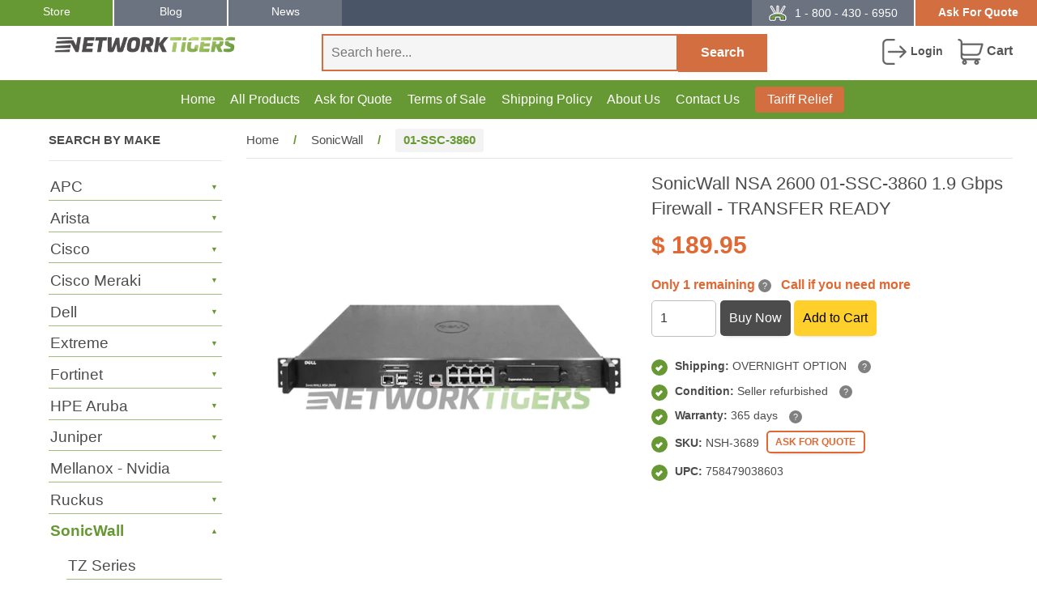

--- FILE ---
content_type: text/html; charset=utf-8
request_url: https://www.networktigers.com/products/01-ssc-3860-sonicwall-firewall
body_size: 60928
content:
<!DOCTYPE html>
<html lang="en">
<head>
  







      

      
<script type="text/javascript">
var a = window.performance && window.performance.mark;
if (a) {
  window.performance.mark("shopsheriff.amp-snippet.start");
}
var doc = document;
var redirect = "/cart" === window.location.pathname
&& (doc.referrer.includes("ampproject.org") || doc.referrer.includes("/a/s/") )
&& !doc.location.search.includes("utm");

if(redirect) {
  var f = doc.location.search ? "&" : "?";
  window.location =
    window.location.origin
  + window.location.pathname
  + f
  + "utm_source=shopsheriff&utm_medium=amp&utm_campaign=shopsheriff&utm_content=add-to-cart";
}
if (a) {
  window.performance.mark("shopsheriff.amp-snippet.end");
}
      </script>


   <link rel="amphtml" href="https://www.networktigers.com/a/s/products/01-ssc-3860-sonicwall-firewall">



  <meta charset="utf-8">
  <meta http-equiv="content-language" content="en-us">
  <meta http-equiv="X-UA-Compatible" content="IE=edge,chrome=1">
  <meta name="viewport" content="width=device-width,initial-scale=1">
  <meta name="theme-color" content="#693">
  <meta name="google-site-verification" content="H4fJMtXrQYyP1MxYR-Vv8mH_gQuzpL2j2F8NydpeGUI">
  <meta name="google-site-verification" content="ChulV1Upe8yBU0XjVS9hKSzOLwSVrs4JJC-v9bF6PA8">
  <meta name="msvalidate.01" content="E2682F2DC5D740DE94636EB634B9E9A4">
  <meta name="msvalidate.01" content="1C2C38D69CB444659EB3E6156DEEFAFA">
  <meta name="dmca-site-verification" content="eGpSenE1MkQrMVR0NVRBdzRUREh4dz090">
  <meta name="dmca-site-verification" content="dzVtb3U4eTNrWjBTdEJ2NzVyTzhQYnRvYlVIRGVqMWt5N3ZzeDJvWDVVST01">
  <meta name="dmca-site-verification" content="NXN3RkloQkRwZEdnblc5a2dBU2hjRVZhc2oyK0oyazlPTng2WGZLZUorWT01">
  <link rel="icon" href="https://www.networktigers.com/cdn/shop/files/favicon.png" type="image/png" sizes="32x32">
  <link rel="apple-touch-icon" href="https://www.networktigers.com/cdn/shop/files/apple-touch-icon.png" sizes="180x180">

  <link rel="dns-prefetch" href="//cdn.shopify.com">
  <link rel="dns-prefetch" href="//fonts.shopifycdn.com">
  <link rel="dns-prefetch" href="//cdn.priv.center">
  <link rel="preconnect" href="https://cdn.shopify.com" crossorigin>
  <link rel="preconnect" href="https://fonts.shopifycdn.com" crossorigin>
  <link rel="preconnect" href="https://cdn.priv.center" crossorigin>
  <link rel="preload" href="//www.networktigers.com/cdn/shop/t/325/assets/timber.min.css?v=375816549290168071765798462" as="style">
  <link rel="preload" href="//www.networktigers.com/cdn/shop/t/325/assets/theme.min.css?v=21310054459310883191765793095" as="style">
  <link rel="preload" href="//www.networktigers.com/cdn/shop/t/325/assets/theme.js?v=996708013369050861765793095" as="script">
  <link rel="preload" href="//www.networktigers.com/cdn/shop/t/325/assets/timber.js?v=133815743778051301911765793095" as="script">

  

  

  

  <title>
    01-SSC-3860 | SonicWall Firewall | NSA 2600 Series
    
  </title>

  
  

  
    <meta name="description" content="Shop SonicWall 01-SSC-3860 firewall at NetworkTigers with PoE support, high Gigabit throughput and compact design. Fast shipping, 365-day warranty.">
  

  




  <meta property="og:type" content="product">
  <meta property="og:title" content="01-SSC-3860 | SonicWall Firewall | NSA 2600 Series">
  
  <meta property="og:image" content="http://www.networktigers.com/cdn/shop/files/sonicwall-nsa-2600-01-SSC-3860-firewall_grande.jpg?v=1753920805">
  <meta property="og:image:secure_url" content="https://www.networktigers.com/cdn/shop/files/sonicwall-nsa-2600-01-SSC-3860-firewall_grande.jpg?v=1753920805">
  
  <meta property="og:price:amount" content="189.95">
  <meta property="og:price:currency" content="USD">


  <meta property="og:description" content="Shop SonicWall 01-SSC-3860 firewall at NetworkTigers with PoE support, high Gigabit throughput and compact design. Fast shipping, 365-day warranty.">

  <meta property="og:url" content="https://www.networktigers.com/products/01-ssc-3860-sonicwall-firewall">
  <meta property="og:site_name" content="NetworkTigers">

  

<meta name="twitter:card" content="summary">



  <meta name="twitter:title" content="01-SSC-3860 | SonicWall Firewall | NSA 2600 Series">
  <meta name="twitter:description" content="Shop SonicWall 01-SSC-3860 firewall at NetworkTigers with PoE support, high Gigabit throughput and compact design. Fast shipping, 365-day warranty.">
  <meta name="twitter:image" content="https://www.networktigers.com/cdn/shop/files/sonicwall-nsa-2600-01-SSC-3860-firewall_medium.jpg?v=1753920805">
  <meta name="twitter:image:width" content="240">
  <meta name="twitter:image:height" content="240">



  <link rel="canonical" href="https://www.networktigers.com/products/01-ssc-3860-sonicwall-firewall">
  
    <link rel="amphtml" href="https://www.networktigers.com/a/sc/amp/products/01-ssc-3860-sonicwall-firewall">
  

  <link rel="stylesheet" href="//www.networktigers.com/cdn/shop/t/325/assets/timber.min.css?v=375816549290168071765798462">
  <link rel="stylesheet" href="//www.networktigers.com/cdn/shop/t/325/assets/theme.min.css?v=21310054459310883191765793095">
  

  <script src="//www.networktigers.com/cdn/shop/t/325/assets/jquery-3.7.1.min.js?v=147293088974801289311765793095" defer></script>

  <script>
    document.addEventListener("DOMContentLoaded", function () {
      window.Searchanise = window.Searchanise || {};
      Searchanise.forceUseExternalJQuery = false;
    });
  </script>

  <script>window.performance && window.performance.mark && window.performance.mark('shopify.content_for_header.start');</script><meta id="shopify-digital-wallet" name="shopify-digital-wallet" content="/9899318/digital_wallets/dialog">
<meta name="shopify-checkout-api-token" content="9fa23d5ce7d30ca1a98e2686d395d8ef">
<meta id="in-context-paypal-metadata" data-shop-id="9899318" data-venmo-supported="true" data-environment="production" data-locale="en_US" data-paypal-v4="true" data-currency="USD">
<link rel="alternate" type="application/json+oembed" href="https://www.networktigers.com/products/01-ssc-3860-sonicwall-firewall.oembed">
<script async="async" src="/checkouts/internal/preloads.js?locale=en-US"></script>
<link rel="preconnect" href="https://shop.app" crossorigin="anonymous">
<script async="async" src="https://shop.app/checkouts/internal/preloads.js?locale=en-US&shop_id=9899318" crossorigin="anonymous"></script>
<script id="apple-pay-shop-capabilities" type="application/json">{"shopId":9899318,"countryCode":"US","currencyCode":"USD","merchantCapabilities":["supports3DS"],"merchantId":"gid:\/\/shopify\/Shop\/9899318","merchantName":"NetworkTigers","requiredBillingContactFields":["postalAddress","email","phone"],"requiredShippingContactFields":["postalAddress","email","phone"],"shippingType":"shipping","supportedNetworks":["visa","masterCard","amex","discover","elo","jcb"],"total":{"type":"pending","label":"NetworkTigers","amount":"1.00"},"shopifyPaymentsEnabled":true,"supportsSubscriptions":true}</script>
<script id="shopify-features" type="application/json">{"accessToken":"9fa23d5ce7d30ca1a98e2686d395d8ef","betas":["rich-media-storefront-analytics"],"domain":"www.networktigers.com","predictiveSearch":true,"shopId":9899318,"locale":"en"}</script>
<script>var Shopify = Shopify || {};
Shopify.shop = "andover-consulting-group.myshopify.com";
Shopify.locale = "en";
Shopify.currency = {"active":"USD","rate":"1.0"};
Shopify.country = "US";
Shopify.theme = {"name":"[Dec 15] About Page changes","id":147772637359,"schema_name":null,"schema_version":null,"theme_store_id":null,"role":"main"};
Shopify.theme.handle = "null";
Shopify.theme.style = {"id":null,"handle":null};
Shopify.cdnHost = "www.networktigers.com/cdn";
Shopify.routes = Shopify.routes || {};
Shopify.routes.root = "/";</script>
<script type="module">!function(o){(o.Shopify=o.Shopify||{}).modules=!0}(window);</script>
<script>!function(o){function n(){var o=[];function n(){o.push(Array.prototype.slice.apply(arguments))}return n.q=o,n}var t=o.Shopify=o.Shopify||{};t.loadFeatures=n(),t.autoloadFeatures=n()}(window);</script>
<script>
  window.ShopifyPay = window.ShopifyPay || {};
  window.ShopifyPay.apiHost = "shop.app\/pay";
  window.ShopifyPay.redirectState = null;
</script>
<script id="shop-js-analytics" type="application/json">{"pageType":"product"}</script>
<script defer="defer" async type="module" src="//www.networktigers.com/cdn/shopifycloud/shop-js/modules/v2/client.init-shop-cart-sync_BT-GjEfc.en.esm.js"></script>
<script defer="defer" async type="module" src="//www.networktigers.com/cdn/shopifycloud/shop-js/modules/v2/chunk.common_D58fp_Oc.esm.js"></script>
<script defer="defer" async type="module" src="//www.networktigers.com/cdn/shopifycloud/shop-js/modules/v2/chunk.modal_xMitdFEc.esm.js"></script>
<script type="module">
  await import("//www.networktigers.com/cdn/shopifycloud/shop-js/modules/v2/client.init-shop-cart-sync_BT-GjEfc.en.esm.js");
await import("//www.networktigers.com/cdn/shopifycloud/shop-js/modules/v2/chunk.common_D58fp_Oc.esm.js");
await import("//www.networktigers.com/cdn/shopifycloud/shop-js/modules/v2/chunk.modal_xMitdFEc.esm.js");

  window.Shopify.SignInWithShop?.initShopCartSync?.({"fedCMEnabled":true,"windoidEnabled":true});

</script>
<script>
  window.Shopify = window.Shopify || {};
  if (!window.Shopify.featureAssets) window.Shopify.featureAssets = {};
  window.Shopify.featureAssets['shop-js'] = {"shop-cart-sync":["modules/v2/client.shop-cart-sync_DZOKe7Ll.en.esm.js","modules/v2/chunk.common_D58fp_Oc.esm.js","modules/v2/chunk.modal_xMitdFEc.esm.js"],"init-fed-cm":["modules/v2/client.init-fed-cm_B6oLuCjv.en.esm.js","modules/v2/chunk.common_D58fp_Oc.esm.js","modules/v2/chunk.modal_xMitdFEc.esm.js"],"shop-cash-offers":["modules/v2/client.shop-cash-offers_D2sdYoxE.en.esm.js","modules/v2/chunk.common_D58fp_Oc.esm.js","modules/v2/chunk.modal_xMitdFEc.esm.js"],"shop-login-button":["modules/v2/client.shop-login-button_QeVjl5Y3.en.esm.js","modules/v2/chunk.common_D58fp_Oc.esm.js","modules/v2/chunk.modal_xMitdFEc.esm.js"],"pay-button":["modules/v2/client.pay-button_DXTOsIq6.en.esm.js","modules/v2/chunk.common_D58fp_Oc.esm.js","modules/v2/chunk.modal_xMitdFEc.esm.js"],"shop-button":["modules/v2/client.shop-button_DQZHx9pm.en.esm.js","modules/v2/chunk.common_D58fp_Oc.esm.js","modules/v2/chunk.modal_xMitdFEc.esm.js"],"avatar":["modules/v2/client.avatar_BTnouDA3.en.esm.js"],"init-windoid":["modules/v2/client.init-windoid_CR1B-cfM.en.esm.js","modules/v2/chunk.common_D58fp_Oc.esm.js","modules/v2/chunk.modal_xMitdFEc.esm.js"],"init-shop-for-new-customer-accounts":["modules/v2/client.init-shop-for-new-customer-accounts_C_vY_xzh.en.esm.js","modules/v2/client.shop-login-button_QeVjl5Y3.en.esm.js","modules/v2/chunk.common_D58fp_Oc.esm.js","modules/v2/chunk.modal_xMitdFEc.esm.js"],"init-shop-email-lookup-coordinator":["modules/v2/client.init-shop-email-lookup-coordinator_BI7n9ZSv.en.esm.js","modules/v2/chunk.common_D58fp_Oc.esm.js","modules/v2/chunk.modal_xMitdFEc.esm.js"],"init-shop-cart-sync":["modules/v2/client.init-shop-cart-sync_BT-GjEfc.en.esm.js","modules/v2/chunk.common_D58fp_Oc.esm.js","modules/v2/chunk.modal_xMitdFEc.esm.js"],"shop-toast-manager":["modules/v2/client.shop-toast-manager_DiYdP3xc.en.esm.js","modules/v2/chunk.common_D58fp_Oc.esm.js","modules/v2/chunk.modal_xMitdFEc.esm.js"],"init-customer-accounts":["modules/v2/client.init-customer-accounts_D9ZNqS-Q.en.esm.js","modules/v2/client.shop-login-button_QeVjl5Y3.en.esm.js","modules/v2/chunk.common_D58fp_Oc.esm.js","modules/v2/chunk.modal_xMitdFEc.esm.js"],"init-customer-accounts-sign-up":["modules/v2/client.init-customer-accounts-sign-up_iGw4briv.en.esm.js","modules/v2/client.shop-login-button_QeVjl5Y3.en.esm.js","modules/v2/chunk.common_D58fp_Oc.esm.js","modules/v2/chunk.modal_xMitdFEc.esm.js"],"shop-follow-button":["modules/v2/client.shop-follow-button_CqMgW2wH.en.esm.js","modules/v2/chunk.common_D58fp_Oc.esm.js","modules/v2/chunk.modal_xMitdFEc.esm.js"],"checkout-modal":["modules/v2/client.checkout-modal_xHeaAweL.en.esm.js","modules/v2/chunk.common_D58fp_Oc.esm.js","modules/v2/chunk.modal_xMitdFEc.esm.js"],"shop-login":["modules/v2/client.shop-login_D91U-Q7h.en.esm.js","modules/v2/chunk.common_D58fp_Oc.esm.js","modules/v2/chunk.modal_xMitdFEc.esm.js"],"lead-capture":["modules/v2/client.lead-capture_BJmE1dJe.en.esm.js","modules/v2/chunk.common_D58fp_Oc.esm.js","modules/v2/chunk.modal_xMitdFEc.esm.js"],"payment-terms":["modules/v2/client.payment-terms_Ci9AEqFq.en.esm.js","modules/v2/chunk.common_D58fp_Oc.esm.js","modules/v2/chunk.modal_xMitdFEc.esm.js"]};
</script>
<script>(function() {
  var isLoaded = false;
  function asyncLoad() {
    if (isLoaded) return;
    isLoaded = true;
    var urls = ["\/\/cdn.ywxi.net\/js\/partner-shopify.js?shop=andover-consulting-group.myshopify.com","\/\/cdn.ywxi.net\/js\/partner-shopify.js?shop=andover-consulting-group.myshopify.com","\/\/cdn.ywxi.net\/js\/partner-shopify.js?shop=andover-consulting-group.myshopify.com","https:\/\/cloudsearch-1f874.kxcdn.com\/shopify.js?srp=\/a\/search\u0026shop=andover-consulting-group.myshopify.com","https:\/\/customer-first-focus.b-cdn.net\/cffPCLoader_min.js?shop=andover-consulting-group.myshopify.com"];
    for (var i = 0; i < urls.length; i++) {
      var s = document.createElement('script');
      s.type = 'text/javascript';
      s.async = true;
      s.src = urls[i];
      var x = document.getElementsByTagName('script')[0];
      x.parentNode.insertBefore(s, x);
    }
  };
  if(window.attachEvent) {
    window.attachEvent('onload', asyncLoad);
  } else {
    window.addEventListener('load', asyncLoad, false);
  }
})();</script>
<script id="__st">var __st={"a":9899318,"offset":-28800,"reqid":"d49377a9-20fe-4310-947d-17f692c1e0b4-1769299805","pageurl":"www.networktigers.com\/products\/01-ssc-3860-sonicwall-firewall","u":"f6254381e6cd","p":"product","rtyp":"product","rid":8279734321327};</script>
<script>window.ShopifyPaypalV4VisibilityTracking = true;</script>
<script id="captcha-bootstrap">!function(){'use strict';const t='contact',e='account',n='new_comment',o=[[t,t],['blogs',n],['comments',n],[t,'customer']],c=[[e,'customer_login'],[e,'guest_login'],[e,'recover_customer_password'],[e,'create_customer']],r=t=>t.map((([t,e])=>`form[action*='/${t}']:not([data-nocaptcha='true']) input[name='form_type'][value='${e}']`)).join(','),a=t=>()=>t?[...document.querySelectorAll(t)].map((t=>t.form)):[];function s(){const t=[...o],e=r(t);return a(e)}const i='password',u='form_key',d=['recaptcha-v3-token','g-recaptcha-response','h-captcha-response',i],f=()=>{try{return window.sessionStorage}catch{return}},m='__shopify_v',_=t=>t.elements[u];function p(t,e,n=!1){try{const o=window.sessionStorage,c=JSON.parse(o.getItem(e)),{data:r}=function(t){const{data:e,action:n}=t;return t[m]||n?{data:e,action:n}:{data:t,action:n}}(c);for(const[e,n]of Object.entries(r))t.elements[e]&&(t.elements[e].value=n);n&&o.removeItem(e)}catch(o){console.error('form repopulation failed',{error:o})}}const l='form_type',E='cptcha';function T(t){t.dataset[E]=!0}const w=window,h=w.document,L='Shopify',v='ce_forms',y='captcha';let A=!1;((t,e)=>{const n=(g='f06e6c50-85a8-45c8-87d0-21a2b65856fe',I='https://cdn.shopify.com/shopifycloud/storefront-forms-hcaptcha/ce_storefront_forms_captcha_hcaptcha.v1.5.2.iife.js',D={infoText:'Protected by hCaptcha',privacyText:'Privacy',termsText:'Terms'},(t,e,n)=>{const o=w[L][v],c=o.bindForm;if(c)return c(t,g,e,D).then(n);var r;o.q.push([[t,g,e,D],n]),r=I,A||(h.body.append(Object.assign(h.createElement('script'),{id:'captcha-provider',async:!0,src:r})),A=!0)});var g,I,D;w[L]=w[L]||{},w[L][v]=w[L][v]||{},w[L][v].q=[],w[L][y]=w[L][y]||{},w[L][y].protect=function(t,e){n(t,void 0,e),T(t)},Object.freeze(w[L][y]),function(t,e,n,w,h,L){const[v,y,A,g]=function(t,e,n){const i=e?o:[],u=t?c:[],d=[...i,...u],f=r(d),m=r(i),_=r(d.filter((([t,e])=>n.includes(e))));return[a(f),a(m),a(_),s()]}(w,h,L),I=t=>{const e=t.target;return e instanceof HTMLFormElement?e:e&&e.form},D=t=>v().includes(t);t.addEventListener('submit',(t=>{const e=I(t);if(!e)return;const n=D(e)&&!e.dataset.hcaptchaBound&&!e.dataset.recaptchaBound,o=_(e),c=g().includes(e)&&(!o||!o.value);(n||c)&&t.preventDefault(),c&&!n&&(function(t){try{if(!f())return;!function(t){const e=f();if(!e)return;const n=_(t);if(!n)return;const o=n.value;o&&e.removeItem(o)}(t);const e=Array.from(Array(32),(()=>Math.random().toString(36)[2])).join('');!function(t,e){_(t)||t.append(Object.assign(document.createElement('input'),{type:'hidden',name:u})),t.elements[u].value=e}(t,e),function(t,e){const n=f();if(!n)return;const o=[...t.querySelectorAll(`input[type='${i}']`)].map((({name:t})=>t)),c=[...d,...o],r={};for(const[a,s]of new FormData(t).entries())c.includes(a)||(r[a]=s);n.setItem(e,JSON.stringify({[m]:1,action:t.action,data:r}))}(t,e)}catch(e){console.error('failed to persist form',e)}}(e),e.submit())}));const S=(t,e)=>{t&&!t.dataset[E]&&(n(t,e.some((e=>e===t))),T(t))};for(const o of['focusin','change'])t.addEventListener(o,(t=>{const e=I(t);D(e)&&S(e,y())}));const B=e.get('form_key'),M=e.get(l),P=B&&M;t.addEventListener('DOMContentLoaded',(()=>{const t=y();if(P)for(const e of t)e.elements[l].value===M&&p(e,B);[...new Set([...A(),...v().filter((t=>'true'===t.dataset.shopifyCaptcha))])].forEach((e=>S(e,t)))}))}(h,new URLSearchParams(w.location.search),n,t,e,['guest_login'])})(!0,!0)}();</script>
<script integrity="sha256-4kQ18oKyAcykRKYeNunJcIwy7WH5gtpwJnB7kiuLZ1E=" data-source-attribution="shopify.loadfeatures" defer="defer" src="//www.networktigers.com/cdn/shopifycloud/storefront/assets/storefront/load_feature-a0a9edcb.js" crossorigin="anonymous"></script>
<script crossorigin="anonymous" defer="defer" src="//www.networktigers.com/cdn/shopifycloud/storefront/assets/shopify_pay/storefront-65b4c6d7.js?v=20250812"></script>
<script data-source-attribution="shopify.dynamic_checkout.dynamic.init">var Shopify=Shopify||{};Shopify.PaymentButton=Shopify.PaymentButton||{isStorefrontPortableWallets:!0,init:function(){window.Shopify.PaymentButton.init=function(){};var t=document.createElement("script");t.src="https://www.networktigers.com/cdn/shopifycloud/portable-wallets/latest/portable-wallets.en.js",t.type="module",document.head.appendChild(t)}};
</script>
<script data-source-attribution="shopify.dynamic_checkout.buyer_consent">
  function portableWalletsHideBuyerConsent(e){var t=document.getElementById("shopify-buyer-consent"),n=document.getElementById("shopify-subscription-policy-button");t&&n&&(t.classList.add("hidden"),t.setAttribute("aria-hidden","true"),n.removeEventListener("click",e))}function portableWalletsShowBuyerConsent(e){var t=document.getElementById("shopify-buyer-consent"),n=document.getElementById("shopify-subscription-policy-button");t&&n&&(t.classList.remove("hidden"),t.removeAttribute("aria-hidden"),n.addEventListener("click",e))}window.Shopify?.PaymentButton&&(window.Shopify.PaymentButton.hideBuyerConsent=portableWalletsHideBuyerConsent,window.Shopify.PaymentButton.showBuyerConsent=portableWalletsShowBuyerConsent);
</script>
<script data-source-attribution="shopify.dynamic_checkout.cart.bootstrap">document.addEventListener("DOMContentLoaded",(function(){function t(){return document.querySelector("shopify-accelerated-checkout-cart, shopify-accelerated-checkout")}if(t())Shopify.PaymentButton.init();else{new MutationObserver((function(e,n){t()&&(Shopify.PaymentButton.init(),n.disconnect())})).observe(document.body,{childList:!0,subtree:!0})}}));
</script>
<script id='scb4127' type='text/javascript' async='' src='https://www.networktigers.com/cdn/shopifycloud/privacy-banner/storefront-banner.js'></script><link id="shopify-accelerated-checkout-styles" rel="stylesheet" media="screen" href="https://www.networktigers.com/cdn/shopifycloud/portable-wallets/latest/accelerated-checkout-backwards-compat.css" crossorigin="anonymous">
<style id="shopify-accelerated-checkout-cart">
        #shopify-buyer-consent {
  margin-top: 1em;
  display: inline-block;
  width: 100%;
}

#shopify-buyer-consent.hidden {
  display: none;
}

#shopify-subscription-policy-button {
  background: none;
  border: none;
  padding: 0;
  text-decoration: underline;
  font-size: inherit;
  cursor: pointer;
}

#shopify-subscription-policy-button::before {
  box-shadow: none;
}

      </style>

<script>window.performance && window.performance.mark && window.performance.mark('shopify.content_for_header.end');</script>

  

  <script>
    
      Shopify.customer_logged_in = false;
      Shopify.customer_email = "";
    
    Shopify.log_uuids = true;
  </script>

  

  <script type="application/json" id="care-cart-shop-information">
    { "domain": "andover-consulting-group.myshopify.com" }
  </script>

  <script src="//www.networktigers.com/cdn/shop/t/325/assets/lazysizes.min.js?v=56805471290311245611765793095" defer></script>
  <style>.lazyload,.lazyloading{opacity:0}.lazyloaded{opacity:1;transition:opacity.3s}</style>

  

<!-- BEGIN app block: shopify://apps/powerful-form-builder/blocks/app-embed/e4bcb1eb-35b2-42e6-bc37-bfe0e1542c9d --><script type="text/javascript" hs-ignore data-cookieconsent="ignore">
  var Globo = Globo || {};
  var globoFormbuilderRecaptchaInit = function(){};
  var globoFormbuilderHcaptchaInit = function(){};
  window.Globo.FormBuilder = window.Globo.FormBuilder || {};
  window.Globo.FormBuilder.shop = {"configuration":{"money_format":"$ {{amount}}"},"pricing":{"features":{"bulkOrderForm":true,"cartForm":true,"fileUpload":30,"removeCopyright":true,"restrictedEmailDomains":false,"metrics":true}},"settings":{"copyright":"Powered by <a href=\"https://globosoftware.net\" target=\"_blank\">Globo</a> <a href=\"https://apps.shopify.com/form-builder-contact-form\" target=\"_blank\">Contact Form</a>","hideWaterMark":false,"reCaptcha":{"recaptchaType":"v3","siteKey":false,"languageCode":"en"},"hCaptcha":{"siteKey":"de48b488-7a0a-4100-9db6-9044ab8cfe28"},"scrollTop":false,"customCssCode":"","customCssEnabled":false,"additionalColumns":[]},"encryption_form_id":1,"url":"https://app.powerfulform.com/","CDN_URL":"https://dxo9oalx9qc1s.cloudfront.net","app_id":"1783207"};

  if(window.Globo.FormBuilder.shop.settings.customCssEnabled && window.Globo.FormBuilder.shop.settings.customCssCode){
    const customStyle = document.createElement('style');
    customStyle.type = 'text/css';
    customStyle.innerHTML = window.Globo.FormBuilder.shop.settings.customCssCode;
    document.head.appendChild(customStyle);
  }

  window.Globo.FormBuilder.forms = [];
    
      
      
      
      window.Globo.FormBuilder.forms[73786] = {"73786":{"elements":[{"id":"group-1","type":"group","label":"Page 1","description":"","elements":[{"id":"text","type":"text","label":"First Name","placeholder":{"en":"First Name"},"description":null,"hideLabel":false,"required":true,"columnWidth":100,"keepPositionLabel":true},{"id":"text-2","type":"text","label":"Last Name","placeholder":"Last Name","description":null,"hideLabel":false,"required":true,"columnWidth":100,"conditionalField":false},{"id":"email","type":"email","label":"Email","placeholder":"Email","description":null,"hideLabel":false,"required":true,"columnWidth":100,"conditionalField":false,"inputIcon":"\u003csvg xmlns=\"http:\/\/www.w3.org\/2000\/svg\" viewBox=\"0 0 20 20\"\u003e\u003cpath fill-rule=\"evenodd\" d=\"M5.75 4.5c-1.519 0-2.75 1.231-2.75 2.75v5.5c0 1.519 1.231 2.75 2.75 2.75h8.5c1.519 0 2.75-1.231 2.75-2.75v-5.5c0-1.519-1.231-2.75-2.75-2.75h-8.5Zm-1.25 2.75c0-.69.56-1.25 1.25-1.25h8.5c.69 0 1.25.56 1.25 1.25v5.5c0 .69-.56 1.25-1.25 1.25h-8.5c-.69 0-1.25-.56-1.25-1.25v-5.5Zm2.067.32c-.375-.175-.821-.013-.997.363-.175.375-.013.821.363.997l3.538 1.651c.335.156.723.156 1.058 0l3.538-1.651c.376-.176.538-.622.363-.997-.175-.376-.622-.538-.997-.363l-3.433 1.602-3.433-1.602Z\"\/\u003e\u003c\/svg\u003e"},{"id":"text-8","type":"text","label":{"en":"Company"},"placeholder":{"en":"Company Name"},"description":"","limitCharacters":false,"characters":100,"hideLabel":false,"keepPositionLabel":false,"columnWidth":100,"displayType":"show","displayDisjunctive":false,"conditionalField":false},{"id":"textarea","type":"textarea","label":{"en":"Please list the products and quantities you would like us to add to the quote."},"placeholder":{"en":"Copy and paste (from Excel or text) a list of your assets."},"description":null,"hideLabel":false,"required":true,"columnWidth":100,"conditionalField":false,"onlyShowIf":false,"select":false,"displayType":"show","displayRules":[{"field":"","relation":"equal","condition":""}],"customClass":"asset-list","ifHideLabel":false},{"id":"text-3","type":"text","label":{"en":"Address line 1"},"placeholder":{"en":"Address line 1"},"description":null,"hideLabel":false,"required":true,"columnWidth":100,"conditionalField":false},{"id":"text-4","type":"text","label":"Address line 2","placeholder":"Address line 2","description":null,"hideLabel":false,"required":false,"columnWidth":100,"conditionalField":false,"displayType":"show","displayRules":[{"field":"","relation":"equal","condition":""}]},{"id":"text-5","type":"text","label":"City","placeholder":"City","description":null,"hideLabel":false,"required":true,"columnWidth":100,"conditionalField":false},{"id":"text-6","type":"text","label":"State\/Prov\/Region","placeholder":"State\/Prov\/Region","description":null,"hideLabel":false,"required":true,"columnWidth":100,"conditionalField":false},{"id":"text-7","type":"text","label":"Postal\/Zip","placeholder":"Postal\/Zip","description":null,"hideLabel":false,"required":true,"columnWidth":100,"conditionalField":false},{"id":"select","type":"select","label":"Country","placeholder":"Please select","options":[{"label":"Afghanistan","value":"Afghanistan"},{"label":"Aland Islands","value":"Aland Islands"},{"label":"Albania","value":"Albania"},{"label":"Algeria","value":"Algeria"},{"label":"Angola","value":"Angola"},{"label":"Anguilla","value":"Anguilla"},{"label":"Antigua And Barbuda","value":"Antigua And Barbuda"},{"label":"Argentina","value":"Argentina"},{"label":"Armenia","value":"Armenia"},{"label":"Aruba","value":"Aruba"},{"label":"Australia","value":"Australia"},{"label":"Austria","value":"Austria"},{"label":"Azerbaijan","value":"Azerbaijan"},{"label":"Bahamas","value":"Bahamas"},{"label":"Bahrain","value":"Bahrain"},{"label":"Bangladesh","value":"Bangladesh"},{"label":"Barbados","value":"Barbados"},{"label":"Belarus","value":"Belarus"},{"label":"Belgium","value":"Belgium"},{"label":"Belize","value":"Belize"},{"label":"Benin","value":"Benin"},{"label":"Bermuda","value":"Bermuda"},{"label":"Bhutan","value":"Bhutan"},{"label":"Bolivia","value":"Bolivia"},{"label":"Bosnia And Herzegovina","value":"Bosnia And Herzegovina"},{"label":"Botswana","value":"Botswana"},{"label":"Bouvet Island","value":"Bouvet Island"},{"label":"Brazil","value":"Brazil"},{"label":"British Indian Ocean Territory","value":"British Indian Ocean Territory"},{"label":"Virgin Islands, British","value":"Virgin Islands, British"},{"label":"Brunei","value":"Brunei"},{"label":"Bulgaria","value":"Bulgaria"},{"label":"Burkina Faso","value":"Burkina Faso"},{"label":"Burundi","value":"Burundi"},{"label":"Cambodia","value":"Cambodia"},{"label":"Republic of Cameroon","value":"Republic of Cameroon"},{"label":"Canada","value":"Canada"},{"label":"Cape Verde","value":"Cape Verde"},{"label":"Caribbean Netherlands","value":"Caribbean Netherlands"},{"label":"Cayman Islands","value":"Cayman Islands"},{"label":"Central African Republic","value":"Central African Republic"},{"label":"Chad","value":"Chad"},{"label":"Chile","value":"Chile"},{"label":"China","value":"China"},{"label":"Christmas Island","value":"Christmas Island"},{"label":"Cocos (Keeling) Islands","value":"Cocos (Keeling) Islands"},{"label":"Colombia","value":"Colombia"},{"label":"Comoros","value":"Comoros"},{"label":"Congo","value":"Congo"},{"label":"Congo, The Democratic Republic Of The","value":"Congo, The Democratic Republic Of The"},{"label":"Cook Islands","value":"Cook Islands"},{"label":"Costa Rica","value":"Costa Rica"},{"label":"Croatia","value":"Croatia"},{"label":"Cuba","value":"Cuba"},{"label":"Curaçao","value":"Curaçao"},{"label":"Cyprus","value":"Cyprus"},{"label":"Czech Republic","value":"Czech Republic"},{"label":"Côte d'Ivoire","value":"Côte d'Ivoire"},{"label":"Denmark","value":"Denmark"},{"label":"Djibouti","value":"Djibouti"},{"label":"Dominica","value":"Dominica"},{"label":"Dominican Republic","value":"Dominican Republic"},{"label":"Ecuador","value":"Ecuador"},{"label":"Egypt","value":"Egypt"},{"label":"El Salvador","value":"El Salvador"},{"label":"Equatorial Guinea","value":"Equatorial Guinea"},{"label":"Eritrea","value":"Eritrea"},{"label":"Estonia","value":"Estonia"},{"label":"Eswatini","value":"Eswatini"},{"label":"Ethiopia","value":"Ethiopia"},{"label":"Falkland Islands (Malvinas)","value":"Falkland Islands (Malvinas)"},{"label":"Faroe Islands","value":"Faroe Islands"},{"label":"Fiji","value":"Fiji"},{"label":"Finland","value":"Finland"},{"label":"France","value":"France"},{"label":"French Guiana","value":"French Guiana"},{"label":"French Polynesia","value":"French Polynesia"},{"label":"French Southern Territories","value":"French Southern Territories"},{"label":"Gabon","value":"Gabon"},{"label":"Gambia","value":"Gambia"},{"label":"Georgia","value":"Georgia"},{"label":"Germany","value":"Germany"},{"label":"Ghana","value":"Ghana"},{"label":"Gibraltar","value":"Gibraltar"},{"label":"Greece","value":"Greece"},{"label":"Greenland","value":"Greenland"},{"label":"Grenada","value":"Grenada"},{"label":"Guadeloupe","value":"Guadeloupe"},{"label":"Guatemala","value":"Guatemala"},{"label":"Guernsey","value":"Guernsey"},{"label":"Guinea","value":"Guinea"},{"label":"Guinea Bissau","value":"Guinea Bissau"},{"label":"Guyana","value":"Guyana"},{"label":"Haiti","value":"Haiti"},{"label":"Heard Island And Mcdonald Islands","value":"Heard Island And Mcdonald Islands"},{"label":"Honduras","value":"Honduras"},{"label":"Hong Kong","value":"Hong Kong"},{"label":"Hungary","value":"Hungary"},{"label":"Iceland","value":"Iceland"},{"label":"India","value":"India"},{"label":"Indonesia","value":"Indonesia"},{"label":"Iran, Islamic Republic Of","value":"Iran, Islamic Republic Of"},{"label":"Iraq","value":"Iraq"},{"label":"Ireland","value":"Ireland"},{"label":"Isle Of Man","value":"Isle Of Man"},{"label":"Israel","value":"Israel"},{"label":"Italy","value":"Italy"},{"label":"Jamaica","value":"Jamaica"},{"label":"Japan","value":"Japan"},{"label":"Jersey","value":"Jersey"},{"label":"Jordan","value":"Jordan"},{"label":"Kazakhstan","value":"Kazakhstan"},{"label":"Kenya","value":"Kenya"},{"label":"Kiribati","value":"Kiribati"},{"label":"Kosovo","value":"Kosovo"},{"label":"Kuwait","value":"Kuwait"},{"label":"Kyrgyzstan","value":"Kyrgyzstan"},{"label":"Lao People's Democratic Republic","value":"Lao People's Democratic Republic"},{"label":"Latvia","value":"Latvia"},{"label":"Lebanon","value":"Lebanon"},{"label":"Lesotho","value":"Lesotho"},{"label":"Liberia","value":"Liberia"},{"label":"Libyan Arab Jamahiriya","value":"Libyan Arab Jamahiriya"},{"label":"Liechtenstein","value":"Liechtenstein"},{"label":"Lithuania","value":"Lithuania"},{"label":"Luxembourg","value":"Luxembourg"},{"label":"Macao","value":"Macao"},{"label":"Madagascar","value":"Madagascar"},{"label":"Malawi","value":"Malawi"},{"label":"Malaysia","value":"Malaysia"},{"label":"Maldives","value":"Maldives"},{"label":"Mali","value":"Mali"},{"label":"Malta","value":"Malta"},{"label":"Martinique","value":"Martinique"},{"label":"Mauritania","value":"Mauritania"},{"label":"Mauritius","value":"Mauritius"},{"label":"Mayotte","value":"Mayotte"},{"label":"Mexico","value":"Mexico"},{"label":"Moldova, Republic of","value":"Moldova, Republic of"},{"label":"Monaco","value":"Monaco"},{"label":"Mongolia","value":"Mongolia"},{"label":"Montenegro","value":"Montenegro"},{"label":"Montserrat","value":"Montserrat"},{"label":"Morocco","value":"Morocco"},{"label":"Mozambique","value":"Mozambique"},{"label":"Myanmar","value":"Myanmar"},{"label":"Namibia","value":"Namibia"},{"label":"Nauru","value":"Nauru"},{"label":"Nepal","value":"Nepal"},{"label":"Netherlands","value":"Netherlands"},{"label":"Netherlands Antilles","value":"Netherlands Antilles"},{"label":"New Caledonia","value":"New Caledonia"},{"label":"New Zealand","value":"New Zealand"},{"label":"Nicaragua","value":"Nicaragua"},{"label":"Niger","value":"Niger"},{"label":"Nigeria","value":"Nigeria"},{"label":"Niue","value":"Niue"},{"label":"Norfolk Island","value":"Norfolk Island"},{"label":"Korea, Democratic People's Republic Of","value":"Korea, Democratic People's Republic Of"},{"label":"North Macedonia","value":"North Macedonia"},{"label":"Norway","value":"Norway"},{"label":"Oman","value":"Oman"},{"label":"Pakistan","value":"Pakistan"},{"label":"Palestinian Territory, Occupied","value":"Palestinian Territory, Occupied"},{"label":"Panama","value":"Panama"},{"label":"Papua New Guinea","value":"Papua New Guinea"},{"label":"Paraguay","value":"Paraguay"},{"label":"Peru","value":"Peru"},{"label":"Philippines","value":"Philippines"},{"label":"Pitcairn","value":"Pitcairn"},{"label":"Poland","value":"Poland"},{"label":"Portugal","value":"Portugal"},{"label":"Qatar","value":"Qatar"},{"label":"Reunion","value":"Reunion"},{"label":"Romania","value":"Romania"},{"label":"Russia","value":"Russia"},{"label":"Rwanda","value":"Rwanda"},{"label":"Samoa","value":"Samoa"},{"label":"San Marino","value":"San Marino"},{"label":"Sao Tome And Principe","value":"Sao Tome And Principe"},{"label":"Saudi Arabia","value":"Saudi Arabia"},{"label":"Senegal","value":"Senegal"},{"label":"Serbia","value":"Serbia"},{"label":"Seychelles","value":"Seychelles"},{"label":"Sierra Leone","value":"Sierra Leone"},{"label":"Singapore","value":"Singapore"},{"label":"Sint Maarten","value":"Sint Maarten"},{"label":"Slovakia","value":"Slovakia"},{"label":"Slovenia","value":"Slovenia"},{"label":"Solomon Islands","value":"Solomon Islands"},{"label":"Somalia","value":"Somalia"},{"label":"South Africa","value":"South Africa"},{"label":"South Georgia And The South Sandwich Islands","value":"South Georgia And The South Sandwich Islands"},{"label":"South Korea","value":"South Korea"},{"label":"South Sudan","value":"South Sudan"},{"label":"Spain","value":"Spain"},{"label":"Sri Lanka","value":"Sri Lanka"},{"label":"Saint Barthélemy","value":"Saint Barthélemy"},{"label":"Saint Helena","value":"Saint Helena"},{"label":"Saint Kitts And Nevis","value":"Saint Kitts And Nevis"},{"label":"Saint Lucia","value":"Saint Lucia"},{"label":"Saint Martin","value":"Saint Martin"},{"label":"Saint Pierre And Miquelon","value":"Saint Pierre And Miquelon"},{"label":"St. Vincent","value":"St. Vincent"},{"label":"Sudan","value":"Sudan"},{"label":"Suriname","value":"Suriname"},{"label":"Svalbard And Jan Mayen","value":"Svalbard And Jan Mayen"},{"label":"Sweden","value":"Sweden"},{"label":"Switzerland","value":"Switzerland"},{"label":"Syria","value":"Syria"},{"label":"Taiwan","value":"Taiwan"},{"label":"Tajikistan","value":"Tajikistan"},{"label":"Tanzania, United Republic Of","value":"Tanzania, United Republic Of"},{"label":"Thailand","value":"Thailand"},{"label":"Timor Leste","value":"Timor Leste"},{"label":"Togo","value":"Togo"},{"label":"Tokelau","value":"Tokelau"},{"label":"Tonga","value":"Tonga"},{"label":"Trinidad and Tobago","value":"Trinidad and Tobago"},{"label":"Tunisia","value":"Tunisia"},{"label":"Turkey","value":"Turkey"},{"label":"Turkmenistan","value":"Turkmenistan"},{"label":"Turks and Caicos Islands","value":"Turks and Caicos Islands"},{"label":"Tuvalu","value":"Tuvalu"},{"label":"United States Minor Outlying Islands","value":"United States Minor Outlying Islands"},{"label":"Uganda","value":"Uganda"},{"label":"Ukraine","value":"Ukraine"},{"label":"United Arab Emirates","value":"United Arab Emirates"},{"label":"United Kingdom","value":"United Kingdom"},{"label":"United States","value":"United States"},{"label":"Uruguay","value":"Uruguay"},{"label":"Uzbekistan","value":"Uzbekistan"},{"label":"Vanuatu","value":"Vanuatu"},{"label":"Holy See (Vatican City State)","value":"Holy See (Vatican City State)"},{"label":"Venezuela","value":"Venezuela"},{"label":"Vietnam","value":"Vietnam"},{"label":"Wallis And Futuna","value":"Wallis And Futuna"},{"label":"Western Sahara","value":"Western Sahara"},{"label":"Yemen","value":"Yemen"},{"label":"Zambia","value":"Zambia"},{"label":"Zimbabwe","value":"Zimbabwe"}],"description":null,"hideLabel":false,"required":true,"columnWidth":100,"conditionalField":false,"defaultOption":"United States","selectWithSearch":true,"ifHideLabel":true},{"id":"phone","type":"phone","label":"Phone Number","placeholder":"Phone Number","description":null,"hideLabel":false,"required":true,"columnWidth":50,"conditionalField":false,"onlyShowIf":false,"select":false,"inputIcon":"\u003csvg xmlns=\"http:\/\/www.w3.org\/2000\/svg\" width=\"16\" height=\"16\" fill=\"currentColor\" class=\"bi bi-telephone\" viewBox=\"0 0 16 16\"\u003e\n  \u003cpath d=\"M3.654 1.328a.678.678 0 0 0-1.015-.063L1.605 2.3c-.483.484-.661 1.169-.45 1.77a17.6 17.6 0 0 0 4.168 6.608 17.6 17.6 0 0 0 6.608 4.168c.601.211 1.286.033 1.77-.45l1.034-1.034a.678.678 0 0 0-.063-1.015l-2.307-1.794a.68.68 0 0 0-.58-.122l-2.19.547a1.75 1.75 0 0 1-1.657-.459L5.482 8.062a1.75 1.75 0 0 1-.46-1.657l.548-2.19a.68.68 0 0 0-.122-.58zM1.884.511a1.745 1.745 0 0 1 2.612.163L6.29 2.98c.329.423.445.974.315 1.494l-.547 2.19a.68.68 0 0 0 .178.643l2.457 2.457a.68.68 0 0 0 .644.178l2.189-.547a1.75 1.75 0 0 1 1.494.315l2.306 1.794c.829.645.905 1.87.163 2.611l-1.034 1.034c-.74.74-1.846 1.065-2.877.702a18.6 18.6 0 0 1-7.01-4.42 18.6 18.6 0 0 1-4.42-7.009c-.362-1.03-.037-2.137.703-2.877z\"\/\u003e\n\u003c\/svg\u003e","validatePhone":true,"onlyShowFlag":false,"defaultCountryCode":"auto"},{"id":"text-1","type":"text","label":{"en":"Extension"},"placeholder":{"en":"Phone Extension"},"description":"","limitCharacters":false,"characters":100,"hideLabel":false,"keepPositionLabel":false,"columnWidth":50,"displayType":"show","displayDisjunctive":false,"conditionalField":false,"inputIcon":"\u003csvg xmlns=\"http:\/\/www.w3.org\/2000\/svg\" viewBox=\"0 0 20 20\"\u003e\u003cpath d=\"M12.28 8.78a.75.75 0 0 1-1.06-1.06l3.22-3.22h-1.19a.75.75 0 0 1 0-1.5h3a.75.75 0 0 1 .75.75v3a.75.75 0 1 1-1.5 0v-1.19l-3.22 3.22Z\"\/\u003e\u003cpath fill-rule=\"evenodd\" d=\"M5.75 3.5a2.25 2.25 0 0 0-2.25 2.25v2.75a1 1 0 0 0 1 1h4a1 1 0 0 0 1-1v-4a1 1 0 0 0-1-1h-2.75Zm-.75 2.25a.75.75 0 0 1 .75-.75h2.25v3h-3v-2.25Z\"\/\u003e\u003cpath fill-rule=\"evenodd\" d=\"M3.5 14.25a2.25 2.25 0 0 0 2.25 2.25h2.75a1 1 0 0 0 1-1v-4a1 1 0 0 0-1-1h-4a1 1 0 0 0-1 1v2.75Zm2.25.75a.75.75 0 0 1-.75-.75v-2.25h3v3h-2.25Z\"\/\u003e\u003cpath fill-rule=\"evenodd\" d=\"M14.25 16.5a2.25 2.25 0 0 0 2.25-2.25v-2.75a1 1 0 0 0-1-1h-4a1 1 0 0 0-1 1v4a1 1 0 0 0 1 1h2.75Zm.75-2.25a.75.75 0 0 1-.75.75h-2.25v-3h3v2.25Z\"\/\u003e\u003c\/svg\u003e","displayRules":[{"field":"","relation":"equal","condition":""}]},{"id":"acceptTerms-1","type":"acceptTerms","label":{"en":"Are you tax exempt for your ship-to location?"},"rawOption":"Yes","defaultSelected":false,"description":"","columnWidth":100,"displayType":"show","displayDisjunctive":false,"conditionalField":false,"displayRules":[{"field":"","relation":"equal","condition":""}]},{"id":"file2-1","type":"file2","label":"Attachments","button-text":"Browse file","placeholder":{"en":"Please attach your Tax Exempt Form"},"hint":{"en":"Supported format: JPG, PNG, PDF"},"allowed-multiple":true,"allowed-extensions":["jpg","png","pdf"],"description":"","hideLabel":true,"keepPositionLabel":false,"columnWidth":100,"displayType":"show","displayDisjunctive":false,"conditionalField":true,"sizeLimit":"10","displayRules":[{"field":"acceptTerms-1","relation":"equal","condition":"Yes"}]}]}],"errorMessage":{"required":"{{ label | capitalize }} is required","minSelections":"Please choose at least {{ min_selections }} options","maxSelections":"Please choose at maximum of {{ max_selections }} options","exactlySelections":"Please choose exactly {{ exact_selections }} options","invalid":"Invalid","invalidName":"Invalid name","invalidEmail":"Email address is invalid","restrictedEmailDomain":"This email domain is restricted","invalidURL":"Invalid url","invalidPhone":"Invalid phone","invalidNumber":"Invalid number","invalidPassword":"Invalid password","confirmPasswordNotMatch":"Confirmed password doesn't match","customerAlreadyExists":"Customer already exists","keyAlreadyExists":"Data already exists","fileSizeLimit":"File size limit","fileNotAllowed":"File not allowed","requiredCaptcha":"Required captcha","requiredProducts":"Please select product","limitQuantity":"The number of products left in stock has been exceeded","shopifyInvalidPhone":"phone - Enter a valid phone number to use this delivery method","shopifyPhoneHasAlready":"phone - Phone has already been taken","shopifyInvalidProvice":"addresses.province - is not valid","otherError":"Something went wrong, please try again"},"appearance":{"layout":"default","width":650,"style":"material_outlined","mainColor":"#1c1c1c","floatingIcon":"\u003csvg aria-hidden=\"true\" focusable=\"false\" data-prefix=\"far\" data-icon=\"envelope\" class=\"svg-inline--fa fa-envelope fa-w-16\" role=\"img\" xmlns=\"http:\/\/www.w3.org\/2000\/svg\" viewBox=\"0 0 512 512\"\u003e\u003cpath fill=\"currentColor\" d=\"M464 64H48C21.49 64 0 85.49 0 112v288c0 26.51 21.49 48 48 48h416c26.51 0 48-21.49 48-48V112c0-26.51-21.49-48-48-48zm0 48v40.805c-22.422 18.259-58.168 46.651-134.587 106.49-16.841 13.247-50.201 45.072-73.413 44.701-23.208.375-56.579-31.459-73.413-44.701C106.18 199.465 70.425 171.067 48 152.805V112h416zM48 400V214.398c22.914 18.251 55.409 43.862 104.938 82.646 21.857 17.205 60.134 55.186 103.062 54.955 42.717.231 80.509-37.199 103.053-54.947 49.528-38.783 82.032-64.401 104.947-82.653V400H48z\"\u003e\u003c\/path\u003e\u003c\/svg\u003e","floatingText":null,"displayOnAllPage":false,"formType":"normalForm","background":"color","backgroundColor":"#fff","descriptionColor":"#6c757d","headingColor":"#000","labelColor":"#1c1c1c","optionColor":"#000","paragraphBackground":"#fff","paragraphColor":"#000","colorScheme":{"solidButton":{"red":102,"green":153,"blue":51},"solidButtonLabel":{"red":255,"green":255,"blue":255},"text":{"red":28,"green":28,"blue":28},"outlineButton":{"red":102,"green":153,"blue":51},"background":{"red":255,"green":255,"blue":255}},"popup_trigger":{"after_scrolling":false,"after_timer":false,"on_exit_intent":false},"fontSize":"large","imageLayout":"none"},"afterSubmit":{"gaEventName":"globo_form_submit","gaEventCategory":"Form Builder by Globo","gaEventAction":"Submit","gaEventLabel":"Contact us form","action":"hideForm","title":{"en":"Thanks for contacting us {{text}}!"},"message":{"en":"\u003cp class=\"ql-align-center\"\u003eA team member will get back to you within 24 hours.\u003c\/p\u003e\u003cp class=\"ql-align-center\"\u003eIf you have any questions, reply to this email\u003c\/p\u003e\u003cp class=\"ql-align-center\"\u003eor contact us at\u0026nbsp;\u003ca href=\"mailto:mike@networktigers.com\" rel=\"noopener noreferrer\" target=\"_blank\"\u003esales@networktigers.com\u003c\/a\u003e   \u003c\/p\u003e\u003cp\u003e   \u003c\/p\u003e"},"redirectUrl":null,"enableGa":true},"footer":{"description":null,"previousText":"Previous","nextText":"Next","submitText":"Submit","submitAlignment":"left","submitFullWidth":true},"header":{"active":true,"title":{"en":"Ask for Quote"},"description":{"en":"\u003cp\u003e\u003cspan style=\"font-size: 16px; caret-color: rgb(76, 76, 76); color: rgb(76, 76, 76); font-family: Lato, HelveticaNeue, 'Helvetica Neue', sans-serif; background-color: rgb(255, 255, 255);\"\u003eTo help us assemble a quote, please send us the information below.\u003c\/span\u003e\u003c\/p\u003e"},"headerAlignment":"left"},"isStepByStepForm":true,"publish":{"requiredLogin":false,"requiredLoginMessage":"Please \u003ca href='\/account\/login' title='login'\u003elogin\u003c\/a\u003e to continue"},"reCaptcha":{"captchaType":"recaptcha","enable":true},"html":"\n\u003cdiv class=\"globo-form default-form globo-form-id-73786 \" data-locale=\"en\" \u003e\n\n\u003cstyle\u003e\n\n\n    :root .globo-form-app[data-id=\"73786\"]{\n        \n        --gfb-color-solidButton: 102,153,51;\n        --gfb-color-solidButtonColor: rgb(var(--gfb-color-solidButton));\n        --gfb-color-solidButtonLabel: 255,255,255;\n        --gfb-color-solidButtonLabelColor: rgb(var(--gfb-color-solidButtonLabel));\n        --gfb-color-text: 28,28,28;\n        --gfb-color-textColor: rgb(var(--gfb-color-text));\n        --gfb-color-outlineButton: 102,153,51;\n        --gfb-color-outlineButtonColor: rgb(var(--gfb-color-outlineButton));\n        --gfb-color-background: 255,255,255;\n        --gfb-color-backgroundColor: rgb(var(--gfb-color-background));\n        \n        --gfb-main-color: #1c1c1c;\n        --gfb-primary-color: var(--gfb-color-solidButtonColor, var(--gfb-main-color));\n        --gfb-primary-text-color: var(--gfb-color-solidButtonLabelColor, #FFF);\n        --gfb-form-width: 650px;\n        --gfb-font-family: inherit;\n        --gfb-font-style: inherit;\n        --gfb--image: 40%;\n        --gfb-image-ratio-draft: var(--gfb--image);\n        --gfb-image-ratio: var(--gfb-image-ratio-draft);\n        \n        --gfb-bg-temp-color: #FFF;\n        --gfb-bg-position: ;\n        \n            --gfb-bg-temp-color: #fff;\n        \n        --gfb-bg-color: var(--gfb-color-backgroundColor, var(--gfb-bg-temp-color));\n        \n    }\n    \n.globo-form-id-73786 .globo-form-app{\n    max-width: 650px;\n    width: -webkit-fill-available;\n    \n    background-color: var(--gfb-bg-color);\n    \n    \n}\n\n.globo-form-id-73786 .globo-form-app .globo-heading{\n    color: var(--gfb-color-textColor, #000)\n}\n\n\n.globo-form-id-73786 .globo-form-app .header {\n    text-align:left;\n}\n\n\n.globo-form-id-73786 .globo-form-app .globo-description,\n.globo-form-id-73786 .globo-form-app .header .globo-description{\n    --gfb-color-description: rgba(var(--gfb-color-text), 0.8);\n    color: var(--gfb-color-description, #6c757d);\n}\n.globo-form-id-73786 .globo-form-app .globo-label,\n.globo-form-id-73786 .globo-form-app .globo-form-control label.globo-label,\n.globo-form-id-73786 .globo-form-app .globo-form-control label.globo-label span.label-content{\n    color: var(--gfb-color-textColor, #1c1c1c);\n    text-align: left;\n}\n.globo-form-id-73786 .globo-form-app .globo-label.globo-position-label{\n    height: 20px !important;\n}\n.globo-form-id-73786 .globo-form-app .globo-form-control .help-text.globo-description,\n.globo-form-id-73786 .globo-form-app .globo-form-control span.globo-description{\n    --gfb-color-description: rgba(var(--gfb-color-text), 0.8);\n    color: var(--gfb-color-description, #6c757d);\n}\n.globo-form-id-73786 .globo-form-app .globo-form-control .checkbox-wrapper .globo-option,\n.globo-form-id-73786 .globo-form-app .globo-form-control .radio-wrapper .globo-option\n{\n    color: var(--gfb-color-textColor, #1c1c1c);\n}\n.globo-form-id-73786 .globo-form-app .footer,\n.globo-form-id-73786 .globo-form-app .gfb__footer{\n    text-align:left;\n}\n.globo-form-id-73786 .globo-form-app .footer button,\n.globo-form-id-73786 .globo-form-app .gfb__footer button{\n    border:1px solid var(--gfb-primary-color);\n    \n        width:100%;\n    \n}\n.globo-form-id-73786 .globo-form-app .footer button.submit,\n.globo-form-id-73786 .globo-form-app .gfb__footer button.submit\n.globo-form-id-73786 .globo-form-app .footer button.checkout,\n.globo-form-id-73786 .globo-form-app .gfb__footer button.checkout,\n.globo-form-id-73786 .globo-form-app .footer button.action.loading .spinner,\n.globo-form-id-73786 .globo-form-app .gfb__footer button.action.loading .spinner{\n    background-color: var(--gfb-primary-color);\n    color : #ffffff;\n}\n.globo-form-id-73786 .globo-form-app .globo-form-control .star-rating\u003efieldset:not(:checked)\u003elabel:before {\n    content: url('data:image\/svg+xml; utf8, \u003csvg aria-hidden=\"true\" focusable=\"false\" data-prefix=\"far\" data-icon=\"star\" class=\"svg-inline--fa fa-star fa-w-18\" role=\"img\" xmlns=\"http:\/\/www.w3.org\/2000\/svg\" viewBox=\"0 0 576 512\"\u003e\u003cpath fill=\"%231c1c1c\" d=\"M528.1 171.5L382 150.2 316.7 17.8c-11.7-23.6-45.6-23.9-57.4 0L194 150.2 47.9 171.5c-26.2 3.8-36.7 36.1-17.7 54.6l105.7 103-25 145.5c-4.5 26.3 23.2 46 46.4 33.7L288 439.6l130.7 68.7c23.2 12.2 50.9-7.4 46.4-33.7l-25-145.5 105.7-103c19-18.5 8.5-50.8-17.7-54.6zM388.6 312.3l23.7 138.4L288 385.4l-124.3 65.3 23.7-138.4-100.6-98 139-20.2 62.2-126 62.2 126 139 20.2-100.6 98z\"\u003e\u003c\/path\u003e\u003c\/svg\u003e');\n}\n.globo-form-id-73786 .globo-form-app .globo-form-control .star-rating\u003efieldset\u003einput:checked ~ label:before {\n    content: url('data:image\/svg+xml; utf8, \u003csvg aria-hidden=\"true\" focusable=\"false\" data-prefix=\"fas\" data-icon=\"star\" class=\"svg-inline--fa fa-star fa-w-18\" role=\"img\" xmlns=\"http:\/\/www.w3.org\/2000\/svg\" viewBox=\"0 0 576 512\"\u003e\u003cpath fill=\"%231c1c1c\" d=\"M259.3 17.8L194 150.2 47.9 171.5c-26.2 3.8-36.7 36.1-17.7 54.6l105.7 103-25 145.5c-4.5 26.3 23.2 46 46.4 33.7L288 439.6l130.7 68.7c23.2 12.2 50.9-7.4 46.4-33.7l-25-145.5 105.7-103c19-18.5 8.5-50.8-17.7-54.6L382 150.2 316.7 17.8c-11.7-23.6-45.6-23.9-57.4 0z\"\u003e\u003c\/path\u003e\u003c\/svg\u003e');\n}\n.globo-form-id-73786 .globo-form-app .globo-form-control .star-rating\u003efieldset:not(:checked)\u003elabel:hover:before,\n.globo-form-id-73786 .globo-form-app .globo-form-control .star-rating\u003efieldset:not(:checked)\u003elabel:hover ~ label:before{\n    content : url('data:image\/svg+xml; utf8, \u003csvg aria-hidden=\"true\" focusable=\"false\" data-prefix=\"fas\" data-icon=\"star\" class=\"svg-inline--fa fa-star fa-w-18\" role=\"img\" xmlns=\"http:\/\/www.w3.org\/2000\/svg\" viewBox=\"0 0 576 512\"\u003e\u003cpath fill=\"%231c1c1c\" d=\"M259.3 17.8L194 150.2 47.9 171.5c-26.2 3.8-36.7 36.1-17.7 54.6l105.7 103-25 145.5c-4.5 26.3 23.2 46 46.4 33.7L288 439.6l130.7 68.7c23.2 12.2 50.9-7.4 46.4-33.7l-25-145.5 105.7-103c19-18.5 8.5-50.8-17.7-54.6L382 150.2 316.7 17.8c-11.7-23.6-45.6-23.9-57.4 0z\"\u003e\u003c\/path\u003e\u003c\/svg\u003e')\n}\n.globo-form-id-73786 .globo-form-app .globo-form-control .checkbox-wrapper .checkbox-input:checked ~ .checkbox-label:before {\n    border-color: var(--gfb-primary-color);\n    box-shadow: 0 4px 6px rgba(50,50,93,0.11), 0 1px 3px rgba(0,0,0,0.08);\n    background-color: var(--gfb-primary-color);\n}\n.globo-form-id-73786 .globo-form-app .step.-completed .step__number,\n.globo-form-id-73786 .globo-form-app .line.-progress,\n.globo-form-id-73786 .globo-form-app .line.-start{\n    background-color: var(--gfb-primary-color);\n}\n.globo-form-id-73786 .globo-form-app .checkmark__check,\n.globo-form-id-73786 .globo-form-app .checkmark__circle{\n    stroke: var(--gfb-primary-color);\n}\n.globo-form-id-73786 .floating-button{\n    background-color: var(--gfb-primary-color);\n}\n.globo-form-id-73786 .globo-form-app .globo-form-control .checkbox-wrapper .checkbox-input ~ .checkbox-label:before,\n.globo-form-app .globo-form-control .radio-wrapper .radio-input ~ .radio-label:after{\n    border-color : var(--gfb-primary-color);\n}\n.globo-form-id-73786 .flatpickr-day.selected, \n.globo-form-id-73786 .flatpickr-day.startRange, \n.globo-form-id-73786 .flatpickr-day.endRange, \n.globo-form-id-73786 .flatpickr-day.selected.inRange, \n.globo-form-id-73786 .flatpickr-day.startRange.inRange, \n.globo-form-id-73786 .flatpickr-day.endRange.inRange, \n.globo-form-id-73786 .flatpickr-day.selected:focus, \n.globo-form-id-73786 .flatpickr-day.startRange:focus, \n.globo-form-id-73786 .flatpickr-day.endRange:focus, \n.globo-form-id-73786 .flatpickr-day.selected:hover, \n.globo-form-id-73786 .flatpickr-day.startRange:hover, \n.globo-form-id-73786 .flatpickr-day.endRange:hover, \n.globo-form-id-73786 .flatpickr-day.selected.prevMonthDay, \n.globo-form-id-73786 .flatpickr-day.startRange.prevMonthDay, \n.globo-form-id-73786 .flatpickr-day.endRange.prevMonthDay, \n.globo-form-id-73786 .flatpickr-day.selected.nextMonthDay, \n.globo-form-id-73786 .flatpickr-day.startRange.nextMonthDay, \n.globo-form-id-73786 .flatpickr-day.endRange.nextMonthDay {\n    background: var(--gfb-primary-color);\n    border-color: var(--gfb-primary-color);\n}\n.globo-form-id-73786 .globo-paragraph {\n    background: #fff;\n    color: var(--gfb-color-textColor, #000);\n    width: 100%!important;\n}\n\n[dir=\"rtl\"] .globo-form-app .header .title,\n[dir=\"rtl\"] .globo-form-app .header .description,\n[dir=\"rtl\"] .globo-form-id-73786 .globo-form-app .globo-heading,\n[dir=\"rtl\"] .globo-form-id-73786 .globo-form-app .globo-label,\n[dir=\"rtl\"] .globo-form-id-73786 .globo-form-app .globo-form-control label.globo-label,\n[dir=\"rtl\"] .globo-form-id-73786 .globo-form-app .globo-form-control label.globo-label span.label-content{\n    text-align: right;\n}\n\n[dir=\"rtl\"] .globo-form-app .line {\n    left: unset;\n    right: 50%;\n}\n\n[dir=\"rtl\"] .globo-form-id-73786 .globo-form-app .line.-start {\n    left: unset;    \n    right: 0%;\n}\n\n\u003c\/style\u003e\n\n\n\n\n\u003cdiv class=\"globo-form-app default-layout gfb-style-material_outlined  gfb-font-size-large\" data-id=73786\u003e\n    \n    \u003cdiv class=\"header dismiss hidden\" onclick=\"Globo.FormBuilder.closeModalForm(this)\"\u003e\n        \u003csvg width=20 height=20 viewBox=\"0 0 20 20\" class=\"\" focusable=\"false\" aria-hidden=\"true\"\u003e\u003cpath d=\"M11.414 10l4.293-4.293a.999.999 0 1 0-1.414-1.414L10 8.586 5.707 4.293a.999.999 0 1 0-1.414 1.414L8.586 10l-4.293 4.293a.999.999 0 1 0 1.414 1.414L10 11.414l4.293 4.293a.997.997 0 0 0 1.414 0 .999.999 0 0 0 0-1.414L11.414 10z\" fill-rule=\"evenodd\"\u003e\u003c\/path\u003e\u003c\/svg\u003e\n    \u003c\/div\u003e\n    \u003cform class=\"g-container\" novalidate action=\"https:\/\/app.powerfulform.com\/api\/front\/form\/73786\/send\" method=\"POST\" enctype=\"multipart\/form-data\" data-id=73786\u003e\n        \n            \n            \u003cdiv class=\"header\" data-path=\"header\"\u003e\n                \u003ch3 class=\"title globo-heading\"\u003eAsk for Quote\u003c\/h3\u003e\n                \n                \u003cdiv class=\"description globo-description\"\u003e\u003cp\u003e\u003cspan style=\"font-size: 16px; caret-color: rgb(76, 76, 76); color: rgb(76, 76, 76); font-family: Lato, HelveticaNeue, 'Helvetica Neue', sans-serif; background-color: rgb(255, 255, 255);\"\u003eTo help us assemble a quote, please send us the information below.\u003c\/span\u003e\u003c\/p\u003e\u003c\/div\u003e\n                \n            \u003c\/div\u003e\n            \n        \n        \n            \u003cdiv class=\"globo-formbuilder-wizard\" data-id=73786\u003e\n                \u003cdiv class=\"wizard__content\"\u003e\n                    \u003cheader class=\"wizard__header\"\u003e\n                        \u003cdiv class=\"wizard__steps\"\u003e\n                        \u003cnav class=\"steps hidden\"\u003e\n                            \n                            \n                                \n                            \n                            \n                                \n                                    \n                                    \n                                    \n                                    \n                                    \u003cdiv class=\"step last \" data-element-id=\"group-1\"  data-step=\"0\" \u003e\n                                        \u003cdiv class=\"step__content\"\u003e\n                                            \u003cp class=\"step__number\"\u003e\u003c\/p\u003e\n                                            \u003csvg class=\"checkmark\" xmlns=\"http:\/\/www.w3.org\/2000\/svg\" width=52 height=52 viewBox=\"0 0 52 52\"\u003e\n                                                \u003ccircle class=\"checkmark__circle\" cx=\"26\" cy=\"26\" r=\"25\" fill=\"none\"\/\u003e\n                                                \u003cpath class=\"checkmark__check\" fill=\"none\" d=\"M14.1 27.2l7.1 7.2 16.7-16.8\"\/\u003e\n                                            \u003c\/svg\u003e\n                                            \u003cdiv class=\"lines\"\u003e\n                                                \n                                                    \u003cdiv class=\"line -start\"\u003e\u003c\/div\u003e\n                                                \n                                                \u003cdiv class=\"line -background\"\u003e\n                                                \u003c\/div\u003e\n                                                \u003cdiv class=\"line -progress\"\u003e\n                                                \u003c\/div\u003e\n                                            \u003c\/div\u003e  \n                                        \u003c\/div\u003e\n                                    \u003c\/div\u003e\n                                \n                            \n                        \u003c\/nav\u003e\n                        \u003c\/div\u003e\n                    \u003c\/header\u003e\n                    \u003cdiv class=\"panels\"\u003e\n                        \n                            \n                            \n                            \n                            \n                                \u003cdiv class=\"panel \" data-element-id=\"group-1\" data-id=73786  data-step=\"0\" style=\"padding-top:0\"\u003e\n                                    \n                                            \n                                                \n                                                    \n\n\n\n\n\n\n\n\n\n\n\n\n\n\n\n\n    \n\n\n\n\n\n\n\n    \n\n\n\n\n\u003cdiv class=\"globo-form-control layout-1-column \"  data-type='text' data-element-id='text'\u003e\n    \n    \n\n\n    \n        \u003cdiv class=\"material_outlined-label globo-label gfb__label-v2 globo-position-label\" data-label=\"First Name\"\u003e\n            \n        \u003c\/div\u003e\n    \n\n    \u003cdiv class=\"globo-form-input\"\u003e\n        \n        \u003cdiv class=\"gfb_material_outlined\"\u003e\n            \u003cdiv class=\"gfb__outline-start\"\u003e\u003c\/div\u003e\n            \u003cdiv class=\"gfb__outline-notch\"\u003e\n                \u003cdiv class=\"gfb__outline-panel-inactive\"\u003e\u003c\/div\u003e\n                \u003cdiv class=\"gfb__outline-panel-active\"\u003e\u003c\/div\u003e\n                \u003cdiv class=\"gfb__outline-panel-label\"\u003e\n                    \n\u003clabel for=\"73786-text\" class=\"material_outlined-label globo-label gfb__label-v2 globo-position-label\" data-label=\"First Name\"\u003e\n    \u003cspan class=\"label-content\" data-label=\"First Name\"\u003eFirst Name\u003c\/span\u003e\n    \n        \u003cspan class=\"text-danger text-smaller\"\u003e *\u003c\/span\u003e\n    \n\u003c\/label\u003e\n\n                \u003c\/div\u003e\n            \u003c\/div\u003e\n            \u003cdiv class=\"gfb__outline-end\"\u003e\u003c\/div\u003e\n        \u003c\/div\u003e\n    \n        \n        \u003cinput type=\"text\"  data-type=\"text\" class=\"material_outlined-input\" id=\"73786-text\" name=\"text\" placeholder=\"First Name\" presence  \u003e\n    \u003c\/div\u003e\n    \n        \u003csmall class=\"help-text globo-description\"\u003e\u003c\/small\u003e\n    \n    \u003csmall class=\"messages\" id=\"73786-text-error\"\u003e\u003c\/small\u003e\n\u003c\/div\u003e\n\n\n\n\n                                                \n                                            \n                                                \n                                                    \n\n\n\n\n\n\n\n\n\n\n\n\n\n\n\n\n    \n\n\n\n\n\n\n\n    \n\n\n\n\n\u003cdiv class=\"globo-form-control layout-1-column \"  data-type='text' data-element-id='text-2'\u003e\n    \n    \n\n\n    \n        \u003cdiv class=\"material_outlined-label globo-label gfb__label-v2 \" data-label=\"Last Name\"\u003e\n            \n        \u003c\/div\u003e\n    \n\n    \u003cdiv class=\"globo-form-input\"\u003e\n        \n        \u003cdiv class=\"gfb_material_outlined\"\u003e\n            \u003cdiv class=\"gfb__outline-start\"\u003e\u003c\/div\u003e\n            \u003cdiv class=\"gfb__outline-notch\"\u003e\n                \u003cdiv class=\"gfb__outline-panel-inactive\"\u003e\u003c\/div\u003e\n                \u003cdiv class=\"gfb__outline-panel-active\"\u003e\u003c\/div\u003e\n                \u003cdiv class=\"gfb__outline-panel-label\"\u003e\n                    \n\u003clabel for=\"73786-text-2\" class=\"material_outlined-label globo-label gfb__label-v2 \" data-label=\"Last Name\"\u003e\n    \u003cspan class=\"label-content\" data-label=\"Last Name\"\u003eLast Name\u003c\/span\u003e\n    \n        \u003cspan class=\"text-danger text-smaller\"\u003e *\u003c\/span\u003e\n    \n\u003c\/label\u003e\n\n                \u003c\/div\u003e\n            \u003c\/div\u003e\n            \u003cdiv class=\"gfb__outline-end\"\u003e\u003c\/div\u003e\n        \u003c\/div\u003e\n    \n        \n        \u003cinput type=\"text\"  data-type=\"text\" class=\"material_outlined-input\" id=\"73786-text-2\" name=\"text-2\" placeholder=\"Last Name\" presence  \u003e\n    \u003c\/div\u003e\n    \n        \u003csmall class=\"help-text globo-description\"\u003e\u003c\/small\u003e\n    \n    \u003csmall class=\"messages\" id=\"73786-text-2-error\"\u003e\u003c\/small\u003e\n\u003c\/div\u003e\n\n\n\n\n                                                \n                                            \n                                                \n                                                    \n\n\n\n\n\n\n\n\n\n\n\n\n\n\n\n\n\n\n    \n\n\n\n\n\n\n\n    \n\n\n\n\n\u003cdiv class=\"globo-form-control layout-1-column \"  data-type='email' data-element-id='email' data-input-has-icon\u003e\n    \n    \n\n\n    \n        \u003cdiv class=\"material_outlined-label globo-label gfb__label-v2 \" data-label=\"Email\"\u003e\n            \n        \u003c\/div\u003e\n    \n\n    \u003cdiv class=\"globo-form-input\"\u003e\n        \n        \u003cdiv class=\"gfb_material_outlined\"\u003e\n            \u003cdiv class=\"gfb__outline-start\"\u003e\u003c\/div\u003e\n            \u003cdiv class=\"gfb__outline-notch\"\u003e\n                \u003cdiv class=\"gfb__outline-panel-inactive\"\u003e\u003c\/div\u003e\n                \u003cdiv class=\"gfb__outline-panel-active\"\u003e\u003c\/div\u003e\n                \u003cdiv class=\"gfb__outline-panel-label\"\u003e\n                    \n\u003clabel for=\"73786-email\" class=\"material_outlined-label globo-label gfb__label-v2 \" data-label=\"Email\"\u003e\n    \u003cspan class=\"label-content\" data-label=\"Email\"\u003eEmail\u003c\/span\u003e\n    \n        \u003cspan class=\"text-danger text-smaller\"\u003e *\u003c\/span\u003e\n    \n\u003c\/label\u003e\n\n                \u003c\/div\u003e\n            \u003c\/div\u003e\n            \u003cdiv class=\"gfb__outline-end\"\u003e\u003c\/div\u003e\n        \u003c\/div\u003e\n    \n        \u003cdiv class=\"globo-form-icon\"\u003e\u003csvg xmlns=\"http:\/\/www.w3.org\/2000\/svg\" viewBox=\"0 0 20 20\"\u003e\u003cpath fill-rule=\"evenodd\" d=\"M5.75 4.5c-1.519 0-2.75 1.231-2.75 2.75v5.5c0 1.519 1.231 2.75 2.75 2.75h8.5c1.519 0 2.75-1.231 2.75-2.75v-5.5c0-1.519-1.231-2.75-2.75-2.75h-8.5Zm-1.25 2.75c0-.69.56-1.25 1.25-1.25h8.5c.69 0 1.25.56 1.25 1.25v5.5c0 .69-.56 1.25-1.25 1.25h-8.5c-.69 0-1.25-.56-1.25-1.25v-5.5Zm2.067.32c-.375-.175-.821-.013-.997.363-.175.375-.013.821.363.997l3.538 1.651c.335.156.723.156 1.058 0l3.538-1.651c.376-.176.538-.622.363-.997-.175-.376-.622-.538-.997-.363l-3.433 1.602-3.433-1.602Z\"\/\u003e\u003c\/svg\u003e\u003c\/div\u003e\n        \u003cinput type=\"text\"  data-type=\"email\" class=\"material_outlined-input\" id=\"73786-email\" name=\"email\" placeholder=\"Email\" presence  \u003e\n    \u003c\/div\u003e\n    \n        \u003csmall class=\"help-text globo-description\"\u003e\u003c\/small\u003e\n    \n    \u003csmall class=\"messages\" id=\"73786-email-error\"\u003e\u003c\/small\u003e\n\u003c\/div\u003e\n\n\n\n                                                \n                                            \n                                                \n                                                    \n\n\n\n\n\n\n\n\n\n\n\n\n\n\n\n\n    \n\n\n\n\n\n\n\n    \n\n\n\n\n\u003cdiv class=\"globo-form-control layout-1-column \"  data-type='text' data-element-id='text-8'\u003e\n    \n    \n\n\n    \n        \u003cdiv class=\"material_outlined-label globo-label gfb__label-v2 \" data-label=\"Company\"\u003e\n            \n        \u003c\/div\u003e\n    \n\n    \u003cdiv class=\"globo-form-input\"\u003e\n        \n        \u003cdiv class=\"gfb_material_outlined\"\u003e\n            \u003cdiv class=\"gfb__outline-start\"\u003e\u003c\/div\u003e\n            \u003cdiv class=\"gfb__outline-notch\"\u003e\n                \u003cdiv class=\"gfb__outline-panel-inactive\"\u003e\u003c\/div\u003e\n                \u003cdiv class=\"gfb__outline-panel-active\"\u003e\u003c\/div\u003e\n                \u003cdiv class=\"gfb__outline-panel-label\"\u003e\n                    \n\u003clabel for=\"73786-text-8\" class=\"material_outlined-label globo-label gfb__label-v2 \" data-label=\"Company\"\u003e\n    \u003cspan class=\"label-content\" data-label=\"Company\"\u003eCompany\u003c\/span\u003e\n    \n        \u003cspan\u003e\u003c\/span\u003e\n    \n\u003c\/label\u003e\n\n                \u003c\/div\u003e\n            \u003c\/div\u003e\n            \u003cdiv class=\"gfb__outline-end\"\u003e\u003c\/div\u003e\n        \u003c\/div\u003e\n    \n        \n        \u003cinput type=\"text\"  data-type=\"text\" class=\"material_outlined-input\" id=\"73786-text-8\" name=\"text-8\" placeholder=\"Company Name\"   \u003e\n    \u003c\/div\u003e\n    \n    \u003csmall class=\"messages\" id=\"73786-text-8-error\"\u003e\u003c\/small\u003e\n\u003c\/div\u003e\n\n\n\n\n                                                \n                                            \n                                                \n                                                    \n\n\n\n\n\n\n\n\n\n\n\n\n\n\n\n\n    \n\n\n\n\n\n\n\n    \n\n\n\n\n\u003cdiv class=\"globo-form-control layout-1-column asset-list\"  data-type='textarea' data-element-id='textarea'\u003e\n    \n    \n\n\n    \n        \u003cdiv class=\"material_outlined-label globo-label gfb__label-v2 \" data-label=\"Please list the products and quantities you would like us to add to the quote.\"\u003e\n            \n        \u003c\/div\u003e\n    \n\n    \u003cdiv class=\"globo-form-input\"\u003e\n        \n        \u003cdiv class=\"gfb_material_outlined\"\u003e\n            \u003cdiv class=\"gfb__outline-start\"\u003e\u003c\/div\u003e\n            \u003cdiv class=\"gfb__outline-notch\"\u003e\n                \u003cdiv class=\"gfb__outline-panel-inactive\"\u003e\u003c\/div\u003e\n                \u003cdiv class=\"gfb__outline-panel-active\"\u003e\u003c\/div\u003e\n                \u003cdiv class=\"gfb__outline-panel-label\"\u003e\n                    \n\u003clabel for=\"73786-textarea\" class=\"material_outlined-label globo-label gfb__label-v2 \" data-label=\"Please list the products and quantities you would like us to add to the quote.\"\u003e\n    \u003cspan class=\"label-content\" data-label=\"Please list the products and quantities you would like us to add to the quote.\"\u003ePlease list the products and quantities you would like us to add to the quote.\u003c\/span\u003e\n    \n        \u003cspan class=\"text-danger text-smaller\"\u003e *\u003c\/span\u003e\n    \n\u003c\/label\u003e\n\n                \u003c\/div\u003e\n            \u003c\/div\u003e\n            \u003cdiv class=\"gfb__outline-end\"\u003e\u003c\/div\u003e\n        \u003c\/div\u003e\n    \n        \u003ctextarea id=\"73786-textarea\"  data-type=\"textarea\" class=\"material_outlined-input\" rows=\"3\" name=\"textarea\" placeholder=\"Copy and paste (from Excel or text) a list of your assets.\" presence  \u003e\u003c\/textarea\u003e\n    \u003c\/div\u003e\n    \n        \u003csmall class=\"help-text globo-description\"\u003e\u003c\/small\u003e\n    \n    \u003csmall class=\"messages\" id=\"73786-textarea-error\"\u003e\u003c\/small\u003e\n\u003c\/div\u003e\n\n\n\n                                                \n                                            \n                                                \n                                                    \n\n\n\n\n\n\n\n\n\n\n\n\n\n\n\n\n    \n\n\n\n\n\n\n\n    \n\n\n\n\n\u003cdiv class=\"globo-form-control layout-1-column \"  data-type='text' data-element-id='text-3'\u003e\n    \n    \n\n\n    \n        \u003cdiv class=\"material_outlined-label globo-label gfb__label-v2 \" data-label=\"Address line 1\"\u003e\n            \n        \u003c\/div\u003e\n    \n\n    \u003cdiv class=\"globo-form-input\"\u003e\n        \n        \u003cdiv class=\"gfb_material_outlined\"\u003e\n            \u003cdiv class=\"gfb__outline-start\"\u003e\u003c\/div\u003e\n            \u003cdiv class=\"gfb__outline-notch\"\u003e\n                \u003cdiv class=\"gfb__outline-panel-inactive\"\u003e\u003c\/div\u003e\n                \u003cdiv class=\"gfb__outline-panel-active\"\u003e\u003c\/div\u003e\n                \u003cdiv class=\"gfb__outline-panel-label\"\u003e\n                    \n\u003clabel for=\"73786-text-3\" class=\"material_outlined-label globo-label gfb__label-v2 \" data-label=\"Address line 1\"\u003e\n    \u003cspan class=\"label-content\" data-label=\"Address line 1\"\u003eAddress line 1\u003c\/span\u003e\n    \n        \u003cspan class=\"text-danger text-smaller\"\u003e *\u003c\/span\u003e\n    \n\u003c\/label\u003e\n\n                \u003c\/div\u003e\n            \u003c\/div\u003e\n            \u003cdiv class=\"gfb__outline-end\"\u003e\u003c\/div\u003e\n        \u003c\/div\u003e\n    \n        \n        \u003cinput type=\"text\"  data-type=\"text\" class=\"material_outlined-input\" id=\"73786-text-3\" name=\"text-3\" placeholder=\"Address line 1\" presence  \u003e\n    \u003c\/div\u003e\n    \n        \u003csmall class=\"help-text globo-description\"\u003e\u003c\/small\u003e\n    \n    \u003csmall class=\"messages\" id=\"73786-text-3-error\"\u003e\u003c\/small\u003e\n\u003c\/div\u003e\n\n\n\n\n                                                \n                                            \n                                                \n                                                    \n\n\n\n\n\n\n\n\n\n\n\n\n\n\n\n\n    \n\n\n\n\n\n\n\n    \n\n\n\n\n\u003cdiv class=\"globo-form-control layout-1-column \"  data-type='text' data-element-id='text-4'\u003e\n    \n    \n\n\n    \n        \u003cdiv class=\"material_outlined-label globo-label gfb__label-v2 \" data-label=\"Address line 2\"\u003e\n            \n        \u003c\/div\u003e\n    \n\n    \u003cdiv class=\"globo-form-input\"\u003e\n        \n        \u003cdiv class=\"gfb_material_outlined\"\u003e\n            \u003cdiv class=\"gfb__outline-start\"\u003e\u003c\/div\u003e\n            \u003cdiv class=\"gfb__outline-notch\"\u003e\n                \u003cdiv class=\"gfb__outline-panel-inactive\"\u003e\u003c\/div\u003e\n                \u003cdiv class=\"gfb__outline-panel-active\"\u003e\u003c\/div\u003e\n                \u003cdiv class=\"gfb__outline-panel-label\"\u003e\n                    \n\u003clabel for=\"73786-text-4\" class=\"material_outlined-label globo-label gfb__label-v2 \" data-label=\"Address line 2\"\u003e\n    \u003cspan class=\"label-content\" data-label=\"Address line 2\"\u003eAddress line 2\u003c\/span\u003e\n    \n        \u003cspan\u003e\u003c\/span\u003e\n    \n\u003c\/label\u003e\n\n                \u003c\/div\u003e\n            \u003c\/div\u003e\n            \u003cdiv class=\"gfb__outline-end\"\u003e\u003c\/div\u003e\n        \u003c\/div\u003e\n    \n        \n        \u003cinput type=\"text\"  data-type=\"text\" class=\"material_outlined-input\" id=\"73786-text-4\" name=\"text-4\" placeholder=\"Address line 2\"   \u003e\n    \u003c\/div\u003e\n    \n        \u003csmall class=\"help-text globo-description\"\u003e\u003c\/small\u003e\n    \n    \u003csmall class=\"messages\" id=\"73786-text-4-error\"\u003e\u003c\/small\u003e\n\u003c\/div\u003e\n\n\n\n\n                                                \n                                            \n                                                \n                                                    \n\n\n\n\n\n\n\n\n\n\n\n\n\n\n\n\n    \n\n\n\n\n\n\n\n    \n\n\n\n\n\u003cdiv class=\"globo-form-control layout-1-column \"  data-type='text' data-element-id='text-5'\u003e\n    \n    \n\n\n    \n        \u003cdiv class=\"material_outlined-label globo-label gfb__label-v2 \" data-label=\"City\"\u003e\n            \n        \u003c\/div\u003e\n    \n\n    \u003cdiv class=\"globo-form-input\"\u003e\n        \n        \u003cdiv class=\"gfb_material_outlined\"\u003e\n            \u003cdiv class=\"gfb__outline-start\"\u003e\u003c\/div\u003e\n            \u003cdiv class=\"gfb__outline-notch\"\u003e\n                \u003cdiv class=\"gfb__outline-panel-inactive\"\u003e\u003c\/div\u003e\n                \u003cdiv class=\"gfb__outline-panel-active\"\u003e\u003c\/div\u003e\n                \u003cdiv class=\"gfb__outline-panel-label\"\u003e\n                    \n\u003clabel for=\"73786-text-5\" class=\"material_outlined-label globo-label gfb__label-v2 \" data-label=\"City\"\u003e\n    \u003cspan class=\"label-content\" data-label=\"City\"\u003eCity\u003c\/span\u003e\n    \n        \u003cspan class=\"text-danger text-smaller\"\u003e *\u003c\/span\u003e\n    \n\u003c\/label\u003e\n\n                \u003c\/div\u003e\n            \u003c\/div\u003e\n            \u003cdiv class=\"gfb__outline-end\"\u003e\u003c\/div\u003e\n        \u003c\/div\u003e\n    \n        \n        \u003cinput type=\"text\"  data-type=\"text\" class=\"material_outlined-input\" id=\"73786-text-5\" name=\"text-5\" placeholder=\"City\" presence  \u003e\n    \u003c\/div\u003e\n    \n        \u003csmall class=\"help-text globo-description\"\u003e\u003c\/small\u003e\n    \n    \u003csmall class=\"messages\" id=\"73786-text-5-error\"\u003e\u003c\/small\u003e\n\u003c\/div\u003e\n\n\n\n\n                                                \n                                            \n                                                \n                                                    \n\n\n\n\n\n\n\n\n\n\n\n\n\n\n\n\n    \n\n\n\n\n\n\n\n    \n\n\n\n\n\u003cdiv class=\"globo-form-control layout-1-column \"  data-type='text' data-element-id='text-6'\u003e\n    \n    \n\n\n    \n        \u003cdiv class=\"material_outlined-label globo-label gfb__label-v2 \" data-label=\"State\/Prov\/Region\"\u003e\n            \n        \u003c\/div\u003e\n    \n\n    \u003cdiv class=\"globo-form-input\"\u003e\n        \n        \u003cdiv class=\"gfb_material_outlined\"\u003e\n            \u003cdiv class=\"gfb__outline-start\"\u003e\u003c\/div\u003e\n            \u003cdiv class=\"gfb__outline-notch\"\u003e\n                \u003cdiv class=\"gfb__outline-panel-inactive\"\u003e\u003c\/div\u003e\n                \u003cdiv class=\"gfb__outline-panel-active\"\u003e\u003c\/div\u003e\n                \u003cdiv class=\"gfb__outline-panel-label\"\u003e\n                    \n\u003clabel for=\"73786-text-6\" class=\"material_outlined-label globo-label gfb__label-v2 \" data-label=\"State\/Prov\/Region\"\u003e\n    \u003cspan class=\"label-content\" data-label=\"State\/Prov\/Region\"\u003eState\/Prov\/Region\u003c\/span\u003e\n    \n        \u003cspan class=\"text-danger text-smaller\"\u003e *\u003c\/span\u003e\n    \n\u003c\/label\u003e\n\n                \u003c\/div\u003e\n            \u003c\/div\u003e\n            \u003cdiv class=\"gfb__outline-end\"\u003e\u003c\/div\u003e\n        \u003c\/div\u003e\n    \n        \n        \u003cinput type=\"text\"  data-type=\"text\" class=\"material_outlined-input\" id=\"73786-text-6\" name=\"text-6\" placeholder=\"State\/Prov\/Region\" presence  \u003e\n    \u003c\/div\u003e\n    \n        \u003csmall class=\"help-text globo-description\"\u003e\u003c\/small\u003e\n    \n    \u003csmall class=\"messages\" id=\"73786-text-6-error\"\u003e\u003c\/small\u003e\n\u003c\/div\u003e\n\n\n\n\n                                                \n                                            \n                                                \n                                                    \n\n\n\n\n\n\n\n\n\n\n\n\n\n\n\n\n    \n\n\n\n\n\n\n\n    \n\n\n\n\n\u003cdiv class=\"globo-form-control layout-1-column \"  data-type='text' data-element-id='text-7'\u003e\n    \n    \n\n\n    \n        \u003cdiv class=\"material_outlined-label globo-label gfb__label-v2 \" data-label=\"Postal\/Zip\"\u003e\n            \n        \u003c\/div\u003e\n    \n\n    \u003cdiv class=\"globo-form-input\"\u003e\n        \n        \u003cdiv class=\"gfb_material_outlined\"\u003e\n            \u003cdiv class=\"gfb__outline-start\"\u003e\u003c\/div\u003e\n            \u003cdiv class=\"gfb__outline-notch\"\u003e\n                \u003cdiv class=\"gfb__outline-panel-inactive\"\u003e\u003c\/div\u003e\n                \u003cdiv class=\"gfb__outline-panel-active\"\u003e\u003c\/div\u003e\n                \u003cdiv class=\"gfb__outline-panel-label\"\u003e\n                    \n\u003clabel for=\"73786-text-7\" class=\"material_outlined-label globo-label gfb__label-v2 \" data-label=\"Postal\/Zip\"\u003e\n    \u003cspan class=\"label-content\" data-label=\"Postal\/Zip\"\u003ePostal\/Zip\u003c\/span\u003e\n    \n        \u003cspan class=\"text-danger text-smaller\"\u003e *\u003c\/span\u003e\n    \n\u003c\/label\u003e\n\n                \u003c\/div\u003e\n            \u003c\/div\u003e\n            \u003cdiv class=\"gfb__outline-end\"\u003e\u003c\/div\u003e\n        \u003c\/div\u003e\n    \n        \n        \u003cinput type=\"text\"  data-type=\"text\" class=\"material_outlined-input\" id=\"73786-text-7\" name=\"text-7\" placeholder=\"Postal\/Zip\" presence  \u003e\n    \u003c\/div\u003e\n    \n        \u003csmall class=\"help-text globo-description\"\u003e\u003c\/small\u003e\n    \n    \u003csmall class=\"messages\" id=\"73786-text-7-error\"\u003e\u003c\/small\u003e\n\u003c\/div\u003e\n\n\n\n\n                                                \n                                            \n                                                \n                                                    \n\n\n\n\n\n\n\n\n\n\n\n\n\n\n\n\n    \n\n\n\n\n\n\n\n    \n\n\n\n\n\u003cdiv class=\"globo-form-control layout-1-column \"  data-type='select' data-element-id='select' data-default-value=\"United States\" data-type=\"select\" data-searchable\u003e\n    \n    \n\n\n    \n        \u003cdiv class=\"material_outlined-label globo-label gfb__label-v2 \" data-label=\"Country\"\u003e\n            \n        \u003c\/div\u003e\n    \n\n    \n    \n    \u003cdiv class=\"globo-form-input\"\u003e\n        \n        \u003cdiv class=\"gfb_material_outlined\"\u003e\n            \u003cdiv class=\"gfb__outline-start\"\u003e\u003c\/div\u003e\n            \u003cdiv class=\"gfb__outline-notch\"\u003e\n                \u003cdiv class=\"gfb__outline-panel-inactive\"\u003e\u003c\/div\u003e\n                \u003cdiv class=\"gfb__outline-panel-active\"\u003e\u003c\/div\u003e\n                \u003cdiv class=\"gfb__outline-panel-label\"\u003e\n                    \n\u003clabel for=\"73786-select\" class=\"material_outlined-label globo-label gfb__label-v2 \" data-label=\"Country\"\u003e\n    \u003cspan class=\"label-content\" data-label=\"Country\"\u003eCountry\u003c\/span\u003e\n    \n        \u003cspan class=\"text-danger text-smaller\"\u003e *\u003c\/span\u003e\n    \n\u003c\/label\u003e\n\n                \u003c\/div\u003e\n            \u003c\/div\u003e\n            \u003cdiv class=\"gfb__outline-end\"\u003e\u003c\/div\u003e\n        \u003c\/div\u003e\n    \n        \n        \u003cselect data-searchable=\"true\" name=\"select\"  id=\"73786-select\" class=\"material_outlined-input wide\" presence\u003e\n            \u003coption  value=\"\" disabled=\"disabled\"\u003ePlease select\u003c\/option\u003e\n            \n            \u003coption value=\"Afghanistan\" \u003eAfghanistan\u003c\/option\u003e\n            \n            \u003coption value=\"Aland Islands\" \u003eAland Islands\u003c\/option\u003e\n            \n            \u003coption value=\"Albania\" \u003eAlbania\u003c\/option\u003e\n            \n            \u003coption value=\"Algeria\" \u003eAlgeria\u003c\/option\u003e\n            \n            \u003coption value=\"Angola\" \u003eAngola\u003c\/option\u003e\n            \n            \u003coption value=\"Anguilla\" \u003eAnguilla\u003c\/option\u003e\n            \n            \u003coption value=\"Antigua And Barbuda\" \u003eAntigua And Barbuda\u003c\/option\u003e\n            \n            \u003coption value=\"Argentina\" \u003eArgentina\u003c\/option\u003e\n            \n            \u003coption value=\"Armenia\" \u003eArmenia\u003c\/option\u003e\n            \n            \u003coption value=\"Aruba\" \u003eAruba\u003c\/option\u003e\n            \n            \u003coption value=\"Australia\" \u003eAustralia\u003c\/option\u003e\n            \n            \u003coption value=\"Austria\" \u003eAustria\u003c\/option\u003e\n            \n            \u003coption value=\"Azerbaijan\" \u003eAzerbaijan\u003c\/option\u003e\n            \n            \u003coption value=\"Bahamas\" \u003eBahamas\u003c\/option\u003e\n            \n            \u003coption value=\"Bahrain\" \u003eBahrain\u003c\/option\u003e\n            \n            \u003coption value=\"Bangladesh\" \u003eBangladesh\u003c\/option\u003e\n            \n            \u003coption value=\"Barbados\" \u003eBarbados\u003c\/option\u003e\n            \n            \u003coption value=\"Belarus\" \u003eBelarus\u003c\/option\u003e\n            \n            \u003coption value=\"Belgium\" \u003eBelgium\u003c\/option\u003e\n            \n            \u003coption value=\"Belize\" \u003eBelize\u003c\/option\u003e\n            \n            \u003coption value=\"Benin\" \u003eBenin\u003c\/option\u003e\n            \n            \u003coption value=\"Bermuda\" \u003eBermuda\u003c\/option\u003e\n            \n            \u003coption value=\"Bhutan\" \u003eBhutan\u003c\/option\u003e\n            \n            \u003coption value=\"Bolivia\" \u003eBolivia\u003c\/option\u003e\n            \n            \u003coption value=\"Bosnia And Herzegovina\" \u003eBosnia And Herzegovina\u003c\/option\u003e\n            \n            \u003coption value=\"Botswana\" \u003eBotswana\u003c\/option\u003e\n            \n            \u003coption value=\"Bouvet Island\" \u003eBouvet Island\u003c\/option\u003e\n            \n            \u003coption value=\"Brazil\" \u003eBrazil\u003c\/option\u003e\n            \n            \u003coption value=\"British Indian Ocean Territory\" \u003eBritish Indian Ocean Territory\u003c\/option\u003e\n            \n            \u003coption value=\"Virgin Islands, British\" \u003eVirgin Islands, British\u003c\/option\u003e\n            \n            \u003coption value=\"Brunei\" \u003eBrunei\u003c\/option\u003e\n            \n            \u003coption value=\"Bulgaria\" \u003eBulgaria\u003c\/option\u003e\n            \n            \u003coption value=\"Burkina Faso\" \u003eBurkina Faso\u003c\/option\u003e\n            \n            \u003coption value=\"Burundi\" \u003eBurundi\u003c\/option\u003e\n            \n            \u003coption value=\"Cambodia\" \u003eCambodia\u003c\/option\u003e\n            \n            \u003coption value=\"Republic of Cameroon\" \u003eRepublic of Cameroon\u003c\/option\u003e\n            \n            \u003coption value=\"Canada\" \u003eCanada\u003c\/option\u003e\n            \n            \u003coption value=\"Cape Verde\" \u003eCape Verde\u003c\/option\u003e\n            \n            \u003coption value=\"Caribbean Netherlands\" \u003eCaribbean Netherlands\u003c\/option\u003e\n            \n            \u003coption value=\"Cayman Islands\" \u003eCayman Islands\u003c\/option\u003e\n            \n            \u003coption value=\"Central African Republic\" \u003eCentral African Republic\u003c\/option\u003e\n            \n            \u003coption value=\"Chad\" \u003eChad\u003c\/option\u003e\n            \n            \u003coption value=\"Chile\" \u003eChile\u003c\/option\u003e\n            \n            \u003coption value=\"China\" \u003eChina\u003c\/option\u003e\n            \n            \u003coption value=\"Christmas Island\" \u003eChristmas Island\u003c\/option\u003e\n            \n            \u003coption value=\"Cocos (Keeling) Islands\" \u003eCocos (Keeling) Islands\u003c\/option\u003e\n            \n            \u003coption value=\"Colombia\" \u003eColombia\u003c\/option\u003e\n            \n            \u003coption value=\"Comoros\" \u003eComoros\u003c\/option\u003e\n            \n            \u003coption value=\"Congo\" \u003eCongo\u003c\/option\u003e\n            \n            \u003coption value=\"Congo, The Democratic Republic Of The\" \u003eCongo, The Democratic Republic Of The\u003c\/option\u003e\n            \n            \u003coption value=\"Cook Islands\" \u003eCook Islands\u003c\/option\u003e\n            \n            \u003coption value=\"Costa Rica\" \u003eCosta Rica\u003c\/option\u003e\n            \n            \u003coption value=\"Croatia\" \u003eCroatia\u003c\/option\u003e\n            \n            \u003coption value=\"Cuba\" \u003eCuba\u003c\/option\u003e\n            \n            \u003coption value=\"Curaçao\" \u003eCuraçao\u003c\/option\u003e\n            \n            \u003coption value=\"Cyprus\" \u003eCyprus\u003c\/option\u003e\n            \n            \u003coption value=\"Czech Republic\" \u003eCzech Republic\u003c\/option\u003e\n            \n            \u003coption value=\"Côte d\u0026#39;Ivoire\" \u003eCôte d'Ivoire\u003c\/option\u003e\n            \n            \u003coption value=\"Denmark\" \u003eDenmark\u003c\/option\u003e\n            \n            \u003coption value=\"Djibouti\" \u003eDjibouti\u003c\/option\u003e\n            \n            \u003coption value=\"Dominica\" \u003eDominica\u003c\/option\u003e\n            \n            \u003coption value=\"Dominican Republic\" \u003eDominican Republic\u003c\/option\u003e\n            \n            \u003coption value=\"Ecuador\" \u003eEcuador\u003c\/option\u003e\n            \n            \u003coption value=\"Egypt\" \u003eEgypt\u003c\/option\u003e\n            \n            \u003coption value=\"El Salvador\" \u003eEl Salvador\u003c\/option\u003e\n            \n            \u003coption value=\"Equatorial Guinea\" \u003eEquatorial Guinea\u003c\/option\u003e\n            \n            \u003coption value=\"Eritrea\" \u003eEritrea\u003c\/option\u003e\n            \n            \u003coption value=\"Estonia\" \u003eEstonia\u003c\/option\u003e\n            \n            \u003coption value=\"Eswatini\" \u003eEswatini\u003c\/option\u003e\n            \n            \u003coption value=\"Ethiopia\" \u003eEthiopia\u003c\/option\u003e\n            \n            \u003coption value=\"Falkland Islands (Malvinas)\" \u003eFalkland Islands (Malvinas)\u003c\/option\u003e\n            \n            \u003coption value=\"Faroe Islands\" \u003eFaroe Islands\u003c\/option\u003e\n            \n            \u003coption value=\"Fiji\" \u003eFiji\u003c\/option\u003e\n            \n            \u003coption value=\"Finland\" \u003eFinland\u003c\/option\u003e\n            \n            \u003coption value=\"France\" \u003eFrance\u003c\/option\u003e\n            \n            \u003coption value=\"French Guiana\" \u003eFrench Guiana\u003c\/option\u003e\n            \n            \u003coption value=\"French Polynesia\" \u003eFrench Polynesia\u003c\/option\u003e\n            \n            \u003coption value=\"French Southern Territories\" \u003eFrench Southern Territories\u003c\/option\u003e\n            \n            \u003coption value=\"Gabon\" \u003eGabon\u003c\/option\u003e\n            \n            \u003coption value=\"Gambia\" \u003eGambia\u003c\/option\u003e\n            \n            \u003coption value=\"Georgia\" \u003eGeorgia\u003c\/option\u003e\n            \n            \u003coption value=\"Germany\" \u003eGermany\u003c\/option\u003e\n            \n            \u003coption value=\"Ghana\" \u003eGhana\u003c\/option\u003e\n            \n            \u003coption value=\"Gibraltar\" \u003eGibraltar\u003c\/option\u003e\n            \n            \u003coption value=\"Greece\" \u003eGreece\u003c\/option\u003e\n            \n            \u003coption value=\"Greenland\" \u003eGreenland\u003c\/option\u003e\n            \n            \u003coption value=\"Grenada\" \u003eGrenada\u003c\/option\u003e\n            \n            \u003coption value=\"Guadeloupe\" \u003eGuadeloupe\u003c\/option\u003e\n            \n            \u003coption value=\"Guatemala\" \u003eGuatemala\u003c\/option\u003e\n            \n            \u003coption value=\"Guernsey\" \u003eGuernsey\u003c\/option\u003e\n            \n            \u003coption value=\"Guinea\" \u003eGuinea\u003c\/option\u003e\n            \n            \u003coption value=\"Guinea Bissau\" \u003eGuinea Bissau\u003c\/option\u003e\n            \n            \u003coption value=\"Guyana\" \u003eGuyana\u003c\/option\u003e\n            \n            \u003coption value=\"Haiti\" \u003eHaiti\u003c\/option\u003e\n            \n            \u003coption value=\"Heard Island And Mcdonald Islands\" \u003eHeard Island And Mcdonald Islands\u003c\/option\u003e\n            \n            \u003coption value=\"Honduras\" \u003eHonduras\u003c\/option\u003e\n            \n            \u003coption value=\"Hong Kong\" \u003eHong Kong\u003c\/option\u003e\n            \n            \u003coption value=\"Hungary\" \u003eHungary\u003c\/option\u003e\n            \n            \u003coption value=\"Iceland\" \u003eIceland\u003c\/option\u003e\n            \n            \u003coption value=\"India\" \u003eIndia\u003c\/option\u003e\n            \n            \u003coption value=\"Indonesia\" \u003eIndonesia\u003c\/option\u003e\n            \n            \u003coption value=\"Iran, Islamic Republic Of\" \u003eIran, Islamic Republic Of\u003c\/option\u003e\n            \n            \u003coption value=\"Iraq\" \u003eIraq\u003c\/option\u003e\n            \n            \u003coption value=\"Ireland\" \u003eIreland\u003c\/option\u003e\n            \n            \u003coption value=\"Isle Of Man\" \u003eIsle Of Man\u003c\/option\u003e\n            \n            \u003coption value=\"Israel\" \u003eIsrael\u003c\/option\u003e\n            \n            \u003coption value=\"Italy\" \u003eItaly\u003c\/option\u003e\n            \n            \u003coption value=\"Jamaica\" \u003eJamaica\u003c\/option\u003e\n            \n            \u003coption value=\"Japan\" \u003eJapan\u003c\/option\u003e\n            \n            \u003coption value=\"Jersey\" \u003eJersey\u003c\/option\u003e\n            \n            \u003coption value=\"Jordan\" \u003eJordan\u003c\/option\u003e\n            \n            \u003coption value=\"Kazakhstan\" \u003eKazakhstan\u003c\/option\u003e\n            \n            \u003coption value=\"Kenya\" \u003eKenya\u003c\/option\u003e\n            \n            \u003coption value=\"Kiribati\" \u003eKiribati\u003c\/option\u003e\n            \n            \u003coption value=\"Kosovo\" \u003eKosovo\u003c\/option\u003e\n            \n            \u003coption value=\"Kuwait\" \u003eKuwait\u003c\/option\u003e\n            \n            \u003coption value=\"Kyrgyzstan\" \u003eKyrgyzstan\u003c\/option\u003e\n            \n            \u003coption value=\"Lao People\u0026#39;s Democratic Republic\" \u003eLao People's Democratic Republic\u003c\/option\u003e\n            \n            \u003coption value=\"Latvia\" \u003eLatvia\u003c\/option\u003e\n            \n            \u003coption value=\"Lebanon\" \u003eLebanon\u003c\/option\u003e\n            \n            \u003coption value=\"Lesotho\" \u003eLesotho\u003c\/option\u003e\n            \n            \u003coption value=\"Liberia\" \u003eLiberia\u003c\/option\u003e\n            \n            \u003coption value=\"Libyan Arab Jamahiriya\" \u003eLibyan Arab Jamahiriya\u003c\/option\u003e\n            \n            \u003coption value=\"Liechtenstein\" \u003eLiechtenstein\u003c\/option\u003e\n            \n            \u003coption value=\"Lithuania\" \u003eLithuania\u003c\/option\u003e\n            \n            \u003coption value=\"Luxembourg\" \u003eLuxembourg\u003c\/option\u003e\n            \n            \u003coption value=\"Macao\" \u003eMacao\u003c\/option\u003e\n            \n            \u003coption value=\"Madagascar\" \u003eMadagascar\u003c\/option\u003e\n            \n            \u003coption value=\"Malawi\" \u003eMalawi\u003c\/option\u003e\n            \n            \u003coption value=\"Malaysia\" \u003eMalaysia\u003c\/option\u003e\n            \n            \u003coption value=\"Maldives\" \u003eMaldives\u003c\/option\u003e\n            \n            \u003coption value=\"Mali\" \u003eMali\u003c\/option\u003e\n            \n            \u003coption value=\"Malta\" \u003eMalta\u003c\/option\u003e\n            \n            \u003coption value=\"Martinique\" \u003eMartinique\u003c\/option\u003e\n            \n            \u003coption value=\"Mauritania\" \u003eMauritania\u003c\/option\u003e\n            \n            \u003coption value=\"Mauritius\" \u003eMauritius\u003c\/option\u003e\n            \n            \u003coption value=\"Mayotte\" \u003eMayotte\u003c\/option\u003e\n            \n            \u003coption value=\"Mexico\" \u003eMexico\u003c\/option\u003e\n            \n            \u003coption value=\"Moldova, Republic of\" \u003eMoldova, Republic of\u003c\/option\u003e\n            \n            \u003coption value=\"Monaco\" \u003eMonaco\u003c\/option\u003e\n            \n            \u003coption value=\"Mongolia\" \u003eMongolia\u003c\/option\u003e\n            \n            \u003coption value=\"Montenegro\" \u003eMontenegro\u003c\/option\u003e\n            \n            \u003coption value=\"Montserrat\" \u003eMontserrat\u003c\/option\u003e\n            \n            \u003coption value=\"Morocco\" \u003eMorocco\u003c\/option\u003e\n            \n            \u003coption value=\"Mozambique\" \u003eMozambique\u003c\/option\u003e\n            \n            \u003coption value=\"Myanmar\" \u003eMyanmar\u003c\/option\u003e\n            \n            \u003coption value=\"Namibia\" \u003eNamibia\u003c\/option\u003e\n            \n            \u003coption value=\"Nauru\" \u003eNauru\u003c\/option\u003e\n            \n            \u003coption value=\"Nepal\" \u003eNepal\u003c\/option\u003e\n            \n            \u003coption value=\"Netherlands\" \u003eNetherlands\u003c\/option\u003e\n            \n            \u003coption value=\"Netherlands Antilles\" \u003eNetherlands Antilles\u003c\/option\u003e\n            \n            \u003coption value=\"New Caledonia\" \u003eNew Caledonia\u003c\/option\u003e\n            \n            \u003coption value=\"New Zealand\" \u003eNew Zealand\u003c\/option\u003e\n            \n            \u003coption value=\"Nicaragua\" \u003eNicaragua\u003c\/option\u003e\n            \n            \u003coption value=\"Niger\" \u003eNiger\u003c\/option\u003e\n            \n            \u003coption value=\"Nigeria\" \u003eNigeria\u003c\/option\u003e\n            \n            \u003coption value=\"Niue\" \u003eNiue\u003c\/option\u003e\n            \n            \u003coption value=\"Norfolk Island\" \u003eNorfolk Island\u003c\/option\u003e\n            \n            \u003coption value=\"Korea, Democratic People\u0026#39;s Republic Of\" \u003eKorea, Democratic People's Republic Of\u003c\/option\u003e\n            \n            \u003coption value=\"North Macedonia\" \u003eNorth Macedonia\u003c\/option\u003e\n            \n            \u003coption value=\"Norway\" \u003eNorway\u003c\/option\u003e\n            \n            \u003coption value=\"Oman\" \u003eOman\u003c\/option\u003e\n            \n            \u003coption value=\"Pakistan\" \u003ePakistan\u003c\/option\u003e\n            \n            \u003coption value=\"Palestinian Territory, Occupied\" \u003ePalestinian Territory, Occupied\u003c\/option\u003e\n            \n            \u003coption value=\"Panama\" \u003ePanama\u003c\/option\u003e\n            \n            \u003coption value=\"Papua New Guinea\" \u003ePapua New Guinea\u003c\/option\u003e\n            \n            \u003coption value=\"Paraguay\" \u003eParaguay\u003c\/option\u003e\n            \n            \u003coption value=\"Peru\" \u003ePeru\u003c\/option\u003e\n            \n            \u003coption value=\"Philippines\" \u003ePhilippines\u003c\/option\u003e\n            \n            \u003coption value=\"Pitcairn\" \u003ePitcairn\u003c\/option\u003e\n            \n            \u003coption value=\"Poland\" \u003ePoland\u003c\/option\u003e\n            \n            \u003coption value=\"Portugal\" \u003ePortugal\u003c\/option\u003e\n            \n            \u003coption value=\"Qatar\" \u003eQatar\u003c\/option\u003e\n            \n            \u003coption value=\"Reunion\" \u003eReunion\u003c\/option\u003e\n            \n            \u003coption value=\"Romania\" \u003eRomania\u003c\/option\u003e\n            \n            \u003coption value=\"Russia\" \u003eRussia\u003c\/option\u003e\n            \n            \u003coption value=\"Rwanda\" \u003eRwanda\u003c\/option\u003e\n            \n            \u003coption value=\"Samoa\" \u003eSamoa\u003c\/option\u003e\n            \n            \u003coption value=\"San Marino\" \u003eSan Marino\u003c\/option\u003e\n            \n            \u003coption value=\"Sao Tome And Principe\" \u003eSao Tome And Principe\u003c\/option\u003e\n            \n            \u003coption value=\"Saudi Arabia\" \u003eSaudi Arabia\u003c\/option\u003e\n            \n            \u003coption value=\"Senegal\" \u003eSenegal\u003c\/option\u003e\n            \n            \u003coption value=\"Serbia\" \u003eSerbia\u003c\/option\u003e\n            \n            \u003coption value=\"Seychelles\" \u003eSeychelles\u003c\/option\u003e\n            \n            \u003coption value=\"Sierra Leone\" \u003eSierra Leone\u003c\/option\u003e\n            \n            \u003coption value=\"Singapore\" \u003eSingapore\u003c\/option\u003e\n            \n            \u003coption value=\"Sint Maarten\" \u003eSint Maarten\u003c\/option\u003e\n            \n            \u003coption value=\"Slovakia\" \u003eSlovakia\u003c\/option\u003e\n            \n            \u003coption value=\"Slovenia\" \u003eSlovenia\u003c\/option\u003e\n            \n            \u003coption value=\"Solomon Islands\" \u003eSolomon Islands\u003c\/option\u003e\n            \n            \u003coption value=\"Somalia\" \u003eSomalia\u003c\/option\u003e\n            \n            \u003coption value=\"South Africa\" \u003eSouth Africa\u003c\/option\u003e\n            \n            \u003coption value=\"South Georgia And The South Sandwich Islands\" \u003eSouth Georgia And The South Sandwich Islands\u003c\/option\u003e\n            \n            \u003coption value=\"South Korea\" \u003eSouth Korea\u003c\/option\u003e\n            \n            \u003coption value=\"South Sudan\" \u003eSouth Sudan\u003c\/option\u003e\n            \n            \u003coption value=\"Spain\" \u003eSpain\u003c\/option\u003e\n            \n            \u003coption value=\"Sri Lanka\" \u003eSri Lanka\u003c\/option\u003e\n            \n            \u003coption value=\"Saint Barthélemy\" \u003eSaint Barthélemy\u003c\/option\u003e\n            \n            \u003coption value=\"Saint Helena\" \u003eSaint Helena\u003c\/option\u003e\n            \n            \u003coption value=\"Saint Kitts And Nevis\" \u003eSaint Kitts And Nevis\u003c\/option\u003e\n            \n            \u003coption value=\"Saint Lucia\" \u003eSaint Lucia\u003c\/option\u003e\n            \n            \u003coption value=\"Saint Martin\" \u003eSaint Martin\u003c\/option\u003e\n            \n            \u003coption value=\"Saint Pierre And Miquelon\" \u003eSaint Pierre And Miquelon\u003c\/option\u003e\n            \n            \u003coption value=\"St. Vincent\" \u003eSt. Vincent\u003c\/option\u003e\n            \n            \u003coption value=\"Sudan\" \u003eSudan\u003c\/option\u003e\n            \n            \u003coption value=\"Suriname\" \u003eSuriname\u003c\/option\u003e\n            \n            \u003coption value=\"Svalbard And Jan Mayen\" \u003eSvalbard And Jan Mayen\u003c\/option\u003e\n            \n            \u003coption value=\"Sweden\" \u003eSweden\u003c\/option\u003e\n            \n            \u003coption value=\"Switzerland\" \u003eSwitzerland\u003c\/option\u003e\n            \n            \u003coption value=\"Syria\" \u003eSyria\u003c\/option\u003e\n            \n            \u003coption value=\"Taiwan\" \u003eTaiwan\u003c\/option\u003e\n            \n            \u003coption value=\"Tajikistan\" \u003eTajikistan\u003c\/option\u003e\n            \n            \u003coption value=\"Tanzania, United Republic Of\" \u003eTanzania, United Republic Of\u003c\/option\u003e\n            \n            \u003coption value=\"Thailand\" \u003eThailand\u003c\/option\u003e\n            \n            \u003coption value=\"Timor Leste\" \u003eTimor Leste\u003c\/option\u003e\n            \n            \u003coption value=\"Togo\" \u003eTogo\u003c\/option\u003e\n            \n            \u003coption value=\"Tokelau\" \u003eTokelau\u003c\/option\u003e\n            \n            \u003coption value=\"Tonga\" \u003eTonga\u003c\/option\u003e\n            \n            \u003coption value=\"Trinidad and Tobago\" \u003eTrinidad and Tobago\u003c\/option\u003e\n            \n            \u003coption value=\"Tunisia\" \u003eTunisia\u003c\/option\u003e\n            \n            \u003coption value=\"Turkey\" \u003eTurkey\u003c\/option\u003e\n            \n            \u003coption value=\"Turkmenistan\" \u003eTurkmenistan\u003c\/option\u003e\n            \n            \u003coption value=\"Turks and Caicos Islands\" \u003eTurks and Caicos Islands\u003c\/option\u003e\n            \n            \u003coption value=\"Tuvalu\" \u003eTuvalu\u003c\/option\u003e\n            \n            \u003coption value=\"United States Minor Outlying Islands\" \u003eUnited States Minor Outlying Islands\u003c\/option\u003e\n            \n            \u003coption value=\"Uganda\" \u003eUganda\u003c\/option\u003e\n            \n            \u003coption value=\"Ukraine\" \u003eUkraine\u003c\/option\u003e\n            \n            \u003coption value=\"United Arab Emirates\" \u003eUnited Arab Emirates\u003c\/option\u003e\n            \n            \u003coption value=\"United Kingdom\" \u003eUnited Kingdom\u003c\/option\u003e\n            \n            \u003coption value=\"United States\" selected=\"selected\"\u003eUnited States\u003c\/option\u003e\n            \n            \u003coption value=\"Uruguay\" \u003eUruguay\u003c\/option\u003e\n            \n            \u003coption value=\"Uzbekistan\" \u003eUzbekistan\u003c\/option\u003e\n            \n            \u003coption value=\"Vanuatu\" \u003eVanuatu\u003c\/option\u003e\n            \n            \u003coption value=\"Holy See (Vatican City State)\" \u003eHoly See (Vatican City State)\u003c\/option\u003e\n            \n            \u003coption value=\"Venezuela\" \u003eVenezuela\u003c\/option\u003e\n            \n            \u003coption value=\"Vietnam\" \u003eVietnam\u003c\/option\u003e\n            \n            \u003coption value=\"Wallis And Futuna\" \u003eWallis And Futuna\u003c\/option\u003e\n            \n            \u003coption value=\"Western Sahara\" \u003eWestern Sahara\u003c\/option\u003e\n            \n            \u003coption value=\"Yemen\" \u003eYemen\u003c\/option\u003e\n            \n            \u003coption value=\"Zambia\" \u003eZambia\u003c\/option\u003e\n            \n            \u003coption value=\"Zimbabwe\" \u003eZimbabwe\u003c\/option\u003e\n            \n        \u003c\/select\u003e\n    \u003c\/div\u003e\n    \n        \u003csmall class=\"help-text globo-description\"\u003e\u003c\/small\u003e\n    \n    \u003csmall class=\"messages\" id=\"73786-select-error\"\u003e\u003c\/small\u003e\n\u003c\/div\u003e\n\n\n\n                                                \n                                            \n                                                \n                                                    \n\n\n\n\n\n\n\n\n\n\n\n\n\n\n\n\n\n\n    \n\n\n\n\n\n\n\n    \n\n\n\n\n\u003cdiv class=\"globo-form-control layout-2-column \"  data-type='phone' data-element-id='phone' data-input-has-icon data-intl-phone\u003e\n    \n    \n\n\n    \n        \u003cdiv class=\"material_outlined-label globo-label gfb__label-v2 \" data-label=\"Phone Number\"\u003e\n            \n        \u003c\/div\u003e\n    \n\n    \u003cdiv class=\"globo-form-input gfb__phone-placeholder\" input-placeholder=\"Phone Number\"\u003e\n        \n        \u003cdiv class=\"gfb_material_outlined\"\u003e\n            \u003cdiv class=\"gfb__outline-start\"\u003e\u003c\/div\u003e\n            \u003cdiv class=\"gfb__outline-notch\"\u003e\n                \u003cdiv class=\"gfb__outline-panel-inactive\"\u003e\u003c\/div\u003e\n                \u003cdiv class=\"gfb__outline-panel-active\"\u003e\u003c\/div\u003e\n                \u003cdiv class=\"gfb__outline-panel-label\"\u003e\n                    \n\u003clabel for=\"73786-phone\" class=\"material_outlined-label globo-label gfb__label-v2 \" data-label=\"Phone Number\"\u003e\n    \u003cspan class=\"label-content\" data-label=\"Phone Number\"\u003ePhone Number\u003c\/span\u003e\n    \n        \u003cspan class=\"text-danger text-smaller\"\u003e *\u003c\/span\u003e\n    \n\u003c\/label\u003e\n\n                \u003c\/div\u003e\n            \u003c\/div\u003e\n            \u003cdiv class=\"gfb__outline-end\"\u003e\u003c\/div\u003e\n        \u003c\/div\u003e\n    \n        \n        \u003cinput type=\"text\"  data-type=\"phone\" class=\"material_outlined-input\" id=\"73786-phone\" name=\"phone\" placeholder=\"Phone Number\" presence  validate  default-country-code=\"auto\"\u003e\n    \u003c\/div\u003e\n    \n        \u003csmall class=\"help-text globo-description\"\u003e\u003c\/small\u003e\n    \n    \u003csmall class=\"messages\" id=\"73786-phone-error\"\u003e\u003c\/small\u003e\n\u003c\/div\u003e\n\n\n\n                                                \n                                            \n                                                \n                                                    \n\n\n\n\n\n\n\n\n\n\n\n\n\n\n\n\n\n\n    \n\n\n\n\n\n\n\n    \n\n\n\n\n\u003cdiv class=\"globo-form-control layout-2-column \"  data-type='text' data-element-id='text-1' data-input-has-icon\u003e\n    \n    \n\n\n    \n        \u003cdiv class=\"material_outlined-label globo-label gfb__label-v2 \" data-label=\"Extension\"\u003e\n            \n        \u003c\/div\u003e\n    \n\n    \u003cdiv class=\"globo-form-input\"\u003e\n        \n        \u003cdiv class=\"gfb_material_outlined\"\u003e\n            \u003cdiv class=\"gfb__outline-start\"\u003e\u003c\/div\u003e\n            \u003cdiv class=\"gfb__outline-notch\"\u003e\n                \u003cdiv class=\"gfb__outline-panel-inactive\"\u003e\u003c\/div\u003e\n                \u003cdiv class=\"gfb__outline-panel-active\"\u003e\u003c\/div\u003e\n                \u003cdiv class=\"gfb__outline-panel-label\"\u003e\n                    \n\u003clabel for=\"73786-text-1\" class=\"material_outlined-label globo-label gfb__label-v2 \" data-label=\"Extension\"\u003e\n    \u003cspan class=\"label-content\" data-label=\"Extension\"\u003eExtension\u003c\/span\u003e\n    \n        \u003cspan\u003e\u003c\/span\u003e\n    \n\u003c\/label\u003e\n\n                \u003c\/div\u003e\n            \u003c\/div\u003e\n            \u003cdiv class=\"gfb__outline-end\"\u003e\u003c\/div\u003e\n        \u003c\/div\u003e\n    \n        \u003cdiv class=\"globo-form-icon\"\u003e\u003csvg xmlns=\"http:\/\/www.w3.org\/2000\/svg\" viewBox=\"0 0 20 20\"\u003e\u003cpath d=\"M12.28 8.78a.75.75 0 0 1-1.06-1.06l3.22-3.22h-1.19a.75.75 0 0 1 0-1.5h3a.75.75 0 0 1 .75.75v3a.75.75 0 1 1-1.5 0v-1.19l-3.22 3.22Z\"\/\u003e\u003cpath fill-rule=\"evenodd\" d=\"M5.75 3.5a2.25 2.25 0 0 0-2.25 2.25v2.75a1 1 0 0 0 1 1h4a1 1 0 0 0 1-1v-4a1 1 0 0 0-1-1h-2.75Zm-.75 2.25a.75.75 0 0 1 .75-.75h2.25v3h-3v-2.25Z\"\/\u003e\u003cpath fill-rule=\"evenodd\" d=\"M3.5 14.25a2.25 2.25 0 0 0 2.25 2.25h2.75a1 1 0 0 0 1-1v-4a1 1 0 0 0-1-1h-4a1 1 0 0 0-1 1v2.75Zm2.25.75a.75.75 0 0 1-.75-.75v-2.25h3v3h-2.25Z\"\/\u003e\u003cpath fill-rule=\"evenodd\" d=\"M14.25 16.5a2.25 2.25 0 0 0 2.25-2.25v-2.75a1 1 0 0 0-1-1h-4a1 1 0 0 0-1 1v4a1 1 0 0 0 1 1h2.75Zm.75-2.25a.75.75 0 0 1-.75.75h-2.25v-3h3v2.25Z\"\/\u003e\u003c\/svg\u003e\u003c\/div\u003e\n        \u003cinput type=\"text\"  data-type=\"text\" class=\"material_outlined-input\" id=\"73786-text-1\" name=\"text-1\" placeholder=\"Phone Extension\"   \u003e\n    \u003c\/div\u003e\n    \n    \u003csmall class=\"messages\" id=\"73786-text-1-error\"\u003e\u003c\/small\u003e\n\u003c\/div\u003e\n\n\n\n\n                                                \n                                            \n                                                \n                                                    \n\n\n\n\n\n\n\n\n\n\n\n\n\n\n\n\n    \n\n\n\n\n\n\n\n    \n\n\n\n\n\u003cdiv class=\"globo-form-control layout-1-column \"  data-type='acceptTerms' data-element-id='acceptTerms-1' data-default-value=\"false\"\u003e\n    \n\n\n    \u003cdiv class=\"globo-form-input\"\u003e\n        \u003cdiv class=\"flex-wrap\"\u003e\n            \u003cdiv class=\"globo-list-control\"\u003e\n                \u003cdiv class=\"checkbox-wrapper\"\u003e\n                    \u003cinput  class=\"checkbox-input\" id=\"73786-acceptTerms-1\" type=\"checkbox\" data-type=\"acceptTerms\" name=\"acceptTerms-1[]\"  value=\"Yes\" \u003e\n                    \u003clabel tabindex=\"0\" class=\"checkbox-label globo-option\" for=\"73786-acceptTerms-1\" data-label=\"Are you tax exempt for your ship-to location?\"\u003e\u003cspan class=\"label-content\" data-label=\"Are you tax exempt for your ship-to location?\"\u003eAre you tax exempt for your ship-to location?\u003c\/span\u003e\u003c\/label\u003e\n                    \n                    \u003csmall class=\"messages\" id=\"73786-acceptTerms-1-error\"\u003e\u003c\/small\u003e\n                \u003c\/div\u003e\n            \u003c\/div\u003e\n        \u003c\/div\u003e\n    \u003c\/div\u003e\n    \n\u003c\/div\u003e\n\n\n\n\n                                                \n                                            \n                                                \n                                                    \n\n\n\n\n\n\n\n\n\n    \n        \n    \n\n\n\n\n\n\n\n\n    \n\n\n\n\n\n\n\n    \n\n\n\n\n\u003cdiv class=\"globo-form-control layout-1-column \"  data-display-type='show' data-type='file2' data-element-id='file2-1'\u003e\n    \n\n\n    \u003clabel tabindex=\"0\" aria-label=\"Browse file\" for=\"temp-for-73786-file2-1\" class=\"material_outlined-label globo-label \" data-label=\"Attachments\"\u003e\u003cspan class=\"label-content\" data-label=\"Attachments\"\u003e\u003c\/span\u003e\u003cspan\u003e\u003c\/span\u003e\u003c\/label\u003e\n    \u003cdiv class=\"globo-form-input\"\u003e\n        \u003cdiv class=\"gfb__dropzone\"\u003e\n            \u003cdiv class=\"gfb__dropzone--content\"\u003e\n                \u003cdiv class=\"gfb__dropzone--placeholder\"\u003e\n                    \u003cdiv class=\"gfb__dropzone--placeholder--title\"\u003e\n                        Please attach your Tax Exempt Form\n                    \u003c\/div\u003e\n                    \n                    \u003cdiv class=\"gfb__dropzone--placeholder--description\"\u003e\n                        Supported format: JPG, PNG, PDF\n                    \u003c\/div\u003e\n                    \n                    \n                    \u003cbutton type=\"button\" for=\"73786-file2-1\" class=\"gfb__dropzone--placeholder--button\"\u003eBrowse file\u003c\/button\u003e\n                    \n                \u003c\/div\u003e\n                \u003cdiv class=\"gfb__dropzone--preview--area\"\u003e\u003c\/div\u003e\n            \u003c\/div\u003e\n            \u003cinput style=\"display:none\" type=\"file\" id=\"temp-for-73786-file2-1\"  multiple  \/\u003e\n            \u003clabel for=\"temp-for-73786-file2-1_\"\u003e\u003cspan class=\"gfb__hidden\"\u003etemp-for-73786-file2-1_\u003c\/span\u003e\u003c\/label\u003e\n            \u003cinput style=\"display:none\" type=\"file\" id=\"temp-for-73786-file2-1_\"  data-type=\"file2\" class=\"material_outlined-input\" id=\"73786-file2-1\"  multiple name=\"file2-1[]\"  placeholder=\"[object Object]\"  data-allowed-extensions=\"jpg,png,pdf\" data-file-size-limit=\"10\" data-file-limit=\"\" \u003e\n        \u003c\/div\u003e\n    \u003c\/div\u003e\n    \n    \u003csmall class=\"messages\" id=\"73786-file2-1-error\"\u003e\u003c\/small\u003e\n\u003c\/div\u003e\n\n\n\n                                                \n                                            \n                                        \n                                    \n                                    \n                                        \n                                            \n                                                \n                                            \n                                        \n                                        \n                                    \n                                \u003c\/div\u003e\n                            \n                        \n                    \u003c\/div\u003e\n                    \u003cdiv class=\"message error\" data-other-error=\"Something went wrong, please try again\"\u003e\n                        \u003cdiv class=\"content\"\u003e\u003c\/div\u003e\n                        \u003cdiv class=\"dismiss\" onclick=\"Globo.FormBuilder.dismiss(this)\"\u003e\n                            \u003csvg width=20 height=20 viewBox=\"0 0 20 20\" class=\"\" focusable=\"false\" aria-hidden=\"true\"\u003e\u003cpath d=\"M11.414 10l4.293-4.293a.999.999 0 1 0-1.414-1.414L10 8.586 5.707 4.293a.999.999 0 1 0-1.414 1.414L8.586 10l-4.293 4.293a.999.999 0 1 0 1.414 1.414L10 11.414l4.293 4.293a.997.997 0 0 0 1.414 0 .999.999 0 0 0 0-1.414L11.414 10z\" fill-rule=\"evenodd\"\u003e\u003c\/path\u003e\u003c\/svg\u003e\n                        \u003c\/div\u003e\n                    \u003c\/div\u003e\n                    \n                        \n                        \n                        \u003cdiv class=\"message success\"\u003e\n                            \n                                \u003cdiv class=\"gfb__content-title\"\u003eThanks for contacting us {{text}}!\u003c\/div\u003e\n                            \n                            \u003cdiv class=\"gfb__discount-wrapper\" onclick=\"Globo.FormBuilder.handleCopyDiscountCode(this)\"\u003e\n                                \u003cdiv class=\"gfb__content-discount\"\u003e\n                                    \u003cspan class=\"gfb__discount-code\"\u003e\u003c\/span\u003e\n                                    \u003cdiv class=\"gfb__copy\"\u003e\n                                        \u003csvg xmlns=\"http:\/\/www.w3.org\/2000\/svg\" viewBox=\"0 0 448 512\"\u003e\u003cpath d=\"M384 336H192c-8.8 0-16-7.2-16-16V64c0-8.8 7.2-16 16-16l140.1 0L400 115.9V320c0 8.8-7.2 16-16 16zM192 384H384c35.3 0 64-28.7 64-64V115.9c0-12.7-5.1-24.9-14.1-33.9L366.1 14.1c-9-9-21.2-14.1-33.9-14.1H192c-35.3 0-64 28.7-64 64V320c0 35.3 28.7 64 64 64zM64 128c-35.3 0-64 28.7-64 64V448c0 35.3 28.7 64 64 64H256c35.3 0 64-28.7 64-64V416H272v32c0 8.8-7.2 16-16 16H64c-8.8 0-16-7.2-16-16V192c0-8.8 7.2-16 16-16H96V128H64z\"\/\u003e\u003c\/svg\u003e\n                                    \u003c\/div\u003e\n                                    \u003cdiv class=\"gfb__copied\"\u003e\n                                        \u003csvg xmlns=\"http:\/\/www.w3.org\/2000\/svg\" viewBox=\"0 0 448 512\"\u003e\u003cpath d=\"M438.6 105.4c12.5 12.5 12.5 32.8 0 45.3l-256 256c-12.5 12.5-32.8 12.5-45.3 0l-128-128c-12.5-12.5-12.5-32.8 0-45.3s32.8-12.5 45.3 0L160 338.7 393.4 105.4c12.5-12.5 32.8-12.5 45.3 0z\"\/\u003e\u003c\/svg\u003e\n                                    \u003c\/div\u003e        \n                                \u003c\/div\u003e\n                            \u003c\/div\u003e\n                            \u003cdiv class=\"content\"\u003e\u003cp class=\"ql-align-center\"\u003eA team member will get back to you within 24 hours.\u003c\/p\u003e\u003cp class=\"ql-align-center\"\u003eIf you have any questions, reply to this email\u003c\/p\u003e\u003cp class=\"ql-align-center\"\u003eor contact us at\u0026nbsp;\u003ca href=\"mailto:mike@networktigers.com\" rel=\"noopener noreferrer\" target=\"_blank\"\u003esales@networktigers.com\u003c\/a\u003e   \u003c\/p\u003e\u003cp\u003e   \u003c\/p\u003e\u003c\/div\u003e\n                            \u003cdiv class=\"dismiss\" onclick=\"Globo.FormBuilder.dismiss(this)\"\u003e\n                                \u003csvg width=20 height=20 width=20 height=20 viewBox=\"0 0 20 20\" class=\"\" focusable=\"false\" aria-hidden=\"true\"\u003e\u003cpath d=\"M11.414 10l4.293-4.293a.999.999 0 1 0-1.414-1.414L10 8.586 5.707 4.293a.999.999 0 1 0-1.414 1.414L8.586 10l-4.293 4.293a.999.999 0 1 0 1.414 1.414L10 11.414l4.293 4.293a.997.997 0 0 0 1.414 0 .999.999 0 0 0 0-1.414L11.414 10z\" fill-rule=\"evenodd\"\u003e\u003c\/path\u003e\u003c\/svg\u003e\n                            \u003c\/div\u003e\n                        \u003c\/div\u003e\n                        \n                        \n                    \n                    \u003cdiv class=\"gfb__footer wizard__footer\" data-path=\"footer\" \u003e\n                        \n                            \n                            \u003cdiv class=\"description globo-description\"\u003e\u003c\/div\u003e\n                            \n                        \n                        \u003cbutton type=\"button\" class=\"action previous hidden material_outlined-button\"\u003ePrevious\u003c\/button\u003e\n                        \u003cbutton type=\"button\" class=\"action next submit material_outlined-button\" data-submitting-text=\"\" data-submit-text='\u003cspan class=\"spinner\"\u003e\u003c\/span\u003eSubmit' data-next-text=\"Next\" \u003e\u003cspan class=\"spinner\"\u003e\u003c\/span\u003eNext\u003c\/button\u003e\n                        \n                        \u003cp class=\"wizard__congrats-message\"\u003e\u003c\/p\u003e\n                    \u003c\/div\u003e\n                \u003c\/div\u003e\n            \u003c\/div\u003e\n        \n        \u003cinput type=\"hidden\" value=\"\" name=\"customer[id]\"\u003e\n        \u003cinput type=\"hidden\" value=\"\" name=\"customer[email]\"\u003e\n        \u003cinput type=\"hidden\" value=\"\" name=\"customer[name]\"\u003e\n        \u003cinput type=\"hidden\" value=\"\" name=\"page[title]\"\u003e\n        \u003cinput type=\"hidden\" value=\"\" name=\"page[href]\"\u003e\n        \u003cinput type=\"hidden\" value=\"\" name=\"_keyLabel\"\u003e\n    \u003c\/form\u003e\n    \n    \n    \u003cdiv class=\"message success\"\u003e\n        \n            \u003cdiv class=\"gfb__content-title\"\u003eThanks for contacting us {{text}}!\u003c\/div\u003e\n        \n        \u003cdiv class=\"gfb__discount-wrapper\" onclick=\"Globo.FormBuilder.handleCopyDiscountCode(this)\"\u003e\n            \u003cdiv class=\"gfb__content-discount\"\u003e\n                \u003cspan class=\"gfb__discount-code\"\u003e\u003c\/span\u003e\n                \u003cdiv class=\"gfb__copy\"\u003e\n                    \u003csvg xmlns=\"http:\/\/www.w3.org\/2000\/svg\" viewBox=\"0 0 448 512\"\u003e\u003cpath d=\"M384 336H192c-8.8 0-16-7.2-16-16V64c0-8.8 7.2-16 16-16l140.1 0L400 115.9V320c0 8.8-7.2 16-16 16zM192 384H384c35.3 0 64-28.7 64-64V115.9c0-12.7-5.1-24.9-14.1-33.9L366.1 14.1c-9-9-21.2-14.1-33.9-14.1H192c-35.3 0-64 28.7-64 64V320c0 35.3 28.7 64 64 64zM64 128c-35.3 0-64 28.7-64 64V448c0 35.3 28.7 64 64 64H256c35.3 0 64-28.7 64-64V416H272v32c0 8.8-7.2 16-16 16H64c-8.8 0-16-7.2-16-16V192c0-8.8 7.2-16 16-16H96V128H64z\"\/\u003e\u003c\/svg\u003e\n                \u003c\/div\u003e\n                \u003cdiv class=\"gfb__copied\"\u003e\n                    \u003csvg xmlns=\"http:\/\/www.w3.org\/2000\/svg\" viewBox=\"0 0 448 512\"\u003e\u003cpath d=\"M438.6 105.4c12.5 12.5 12.5 32.8 0 45.3l-256 256c-12.5 12.5-32.8 12.5-45.3 0l-128-128c-12.5-12.5-12.5-32.8 0-45.3s32.8-12.5 45.3 0L160 338.7 393.4 105.4c12.5-12.5 32.8-12.5 45.3 0z\"\/\u003e\u003c\/svg\u003e\n                \u003c\/div\u003e        \n            \u003c\/div\u003e\n        \u003c\/div\u003e\n        \u003cdiv class=\"content\"\u003e\u003cp class=\"ql-align-center\"\u003eA team member will get back to you within 24 hours.\u003c\/p\u003e\u003cp class=\"ql-align-center\"\u003eIf you have any questions, reply to this email\u003c\/p\u003e\u003cp class=\"ql-align-center\"\u003eor contact us at\u0026nbsp;\u003ca href=\"mailto:mike@networktigers.com\" rel=\"noopener noreferrer\" target=\"_blank\"\u003esales@networktigers.com\u003c\/a\u003e   \u003c\/p\u003e\u003cp\u003e   \u003c\/p\u003e\u003c\/div\u003e\n        \u003cdiv class=\"dismiss\" onclick=\"Globo.FormBuilder.dismiss(this)\"\u003e\n            \u003csvg width=20 height=20 viewBox=\"0 0 20 20\" class=\"\" focusable=\"false\" aria-hidden=\"true\"\u003e\u003cpath d=\"M11.414 10l4.293-4.293a.999.999 0 1 0-1.414-1.414L10 8.586 5.707 4.293a.999.999 0 1 0-1.414 1.414L8.586 10l-4.293 4.293a.999.999 0 1 0 1.414 1.414L10 11.414l4.293 4.293a.997.997 0 0 0 1.414 0 .999.999 0 0 0 0-1.414L11.414 10z\" fill-rule=\"evenodd\"\u003e\u003c\/path\u003e\u003c\/svg\u003e\n        \u003c\/div\u003e\n    \u003c\/div\u003e\n    \n    \n\u003c\/div\u003e\n\n\u003c\/div\u003e\n"}}[73786];
      
    
      
      
      
      window.Globo.FormBuilder.forms[74798] = {"74798":{"elements":[{"id":"group-1","type":"group","label":"Page 1","description":"","elements":[{"id":"text-1","type":"text","label":{"en":"First Name","vi":"Your Name"},"placeholder":{"en":"First Name","vi":"Your Name"},"description":null,"hideLabel":false,"required":true,"columnWidth":100},{"id":"text","type":"text","label":{"en":"Last Name","vi":"Your Name"},"placeholder":{"en":"Last Name","vi":"Your Name"},"description":null,"hideLabel":false,"required":true,"columnWidth":100,"conditionalField":false},{"id":"email","type":"email","label":"Email","placeholder":"Email","description":null,"hideLabel":false,"required":true,"columnWidth":100,"conditionalField":false,"displayType":"show","displayRules":[{"field":"","relation":"equal","condition":""}]},{"id":"phone-1","type":"phone","label":{"en":"Phone","vi":"Phone"},"placeholder":"","description":"","validatePhone":true,"onlyShowFlag":false,"defaultCountryCode":"auto","limitCharacters":false,"characters":100,"hideLabel":false,"keepPositionLabel":false,"columnWidth":50,"displayType":"show","displayDisjunctive":false,"conditionalField":false,"required":true,"displayRules":[{"field":"","relation":"equal","condition":""}]},{"id":"phone-2","type":"phone","label":{"en":"Phone Extension"},"placeholder":"","description":"","validatePhone":false,"onlyShowFlag":false,"defaultCountryCode":"auto","limitCharacters":false,"characters":100,"hideLabel":false,"keepPositionLabel":false,"columnWidth":50,"displayType":"show","displayDisjunctive":false,"conditionalField":false},{"id":"textarea","type":"textarea","label":"Message","placeholder":"Message","description":null,"hideLabel":false,"required":true,"columnWidth":100,"conditionalField":false},{"id":"text-2","type":"text","label":{"en":"IP Address"},"placeholder":"","description":"","limitCharacters":false,"characters":100,"hideLabel":false,"keepPositionLabel":false,"columnWidth":50,"displayType":"hide","displayDisjunctive":true,"conditionalField":false,"displayRules":[{"field":"text-1","relation":"equal","condition":""}],"customClass":"hiddenField"},{"id":"text-3","type":"text","label":{"en":"Country"},"placeholder":"","description":"","limitCharacters":false,"characters":100,"hideLabel":false,"keepPositionLabel":false,"columnWidth":50,"displayType":"hide","displayDisjunctive":true,"conditionalField":false,"displayRules":[{"field":"text-2","relation":"equal","condition":""}],"customClass":"hiddenField"}]}],"errorMessage":{"required":"{{ label | capitalize }} is required","minSelections":"Please choose at least {{ min_selections }} options","maxSelections":"Please choose at maximum of {{ max_selections }} options","exactlySelections":"Please choose exactly {{ exact_selections }} options","invalid":"Invalid","invalidName":"Invalid name","invalidEmail":"Email address is invalid","restrictedEmailDomain":"This email domain is restricted","invalidURL":"Invalid url","invalidPhone":"Invalid phone","invalidNumber":"Invalid number","invalidPassword":"Invalid password","confirmPasswordNotMatch":"Confirmed password doesn't match","customerAlreadyExists":"Customer already exists","keyAlreadyExists":"Data already exists","fileSizeLimit":"File size limit","fileNotAllowed":"File not allowed","requiredCaptcha":"Required captcha","requiredProducts":"Please select product","limitQuantity":"The number of products left in stock has been exceeded","shopifyInvalidPhone":"phone - Enter a valid phone number to use this delivery method","shopifyPhoneHasAlready":"phone - Phone has already been taken","shopifyInvalidProvice":"addresses.province - is not valid","otherError":"Something went wrong, please try again"},"appearance":{"layout":"default","width":600,"style":"material_outlined","mainColor":"rgba(46,78,73,1)","floatingIcon":"\u003csvg aria-hidden=\"true\" focusable=\"false\" data-prefix=\"far\" data-icon=\"envelope\" class=\"svg-inline--fa fa-envelope fa-w-16\" role=\"img\" xmlns=\"http:\/\/www.w3.org\/2000\/svg\" viewBox=\"0 0 512 512\"\u003e\u003cpath fill=\"currentColor\" d=\"M464 64H48C21.49 64 0 85.49 0 112v288c0 26.51 21.49 48 48 48h416c26.51 0 48-21.49 48-48V112c0-26.51-21.49-48-48-48zm0 48v40.805c-22.422 18.259-58.168 46.651-134.587 106.49-16.841 13.247-50.201 45.072-73.413 44.701-23.208.375-56.579-31.459-73.413-44.701C106.18 199.465 70.425 171.067 48 152.805V112h416zM48 400V214.398c22.914 18.251 55.409 43.862 104.938 82.646 21.857 17.205 60.134 55.186 103.062 54.955 42.717.231 80.509-37.199 103.053-54.947 49.528-38.783 82.032-64.401 104.947-82.653V400H48z\"\u003e\u003c\/path\u003e\u003c\/svg\u003e","floatingText":null,"displayOnAllPage":false,"formType":"normalForm","background":"color","backgroundColor":"#fff","descriptionColor":"#6c757d","headingColor":"#000","labelColor":"#1c1c1c","optionColor":"#000","paragraphBackground":"#fff","paragraphColor":"#000","theme_design":false,"font":"inherit","colorScheme":{"solidButton":{"red":102,"green":153,"blue":51},"solidButtonLabel":{"red":255,"green":255,"blue":255},"text":{"red":28,"green":28,"blue":28},"outlineButton":{"red":102,"green":153,"blue":51},"background":{"red":255,"green":255,"blue":255}}},"afterSubmit":{"gaEventName":"globo_form_submit","gaEventCategory":"Form Builder by Globo","gaEventAction":"Submit","gaEventLabel":"Contact us form","action":"hideForm","title":{"en":"Thanks for reaching out {{text-1}}."},"message":{"en":"\u003ctable class=\"row content\" style=\"width: 100%; border-spacing: 0px; border-collapse: collapse; height: 107.350548px;\"\u003e\n\u003ctbody\u003e\n\u003ctr style=\"height: 107.350548px;\"\u003e\n\u003ctd class=\"content__cell\" style=\"font-family: -apple-system, BlinkMacSystemFont, Roboto, Oxygen, Ubuntu, Cantarell, 'Fira Sans', 'Droid Sans', 'Helvetica Neue', sans-serif; padding-bottom: 40px; height: 107.350548px;\"\u003e\u003ccenter\u003e\n\u003ctable class=\"container\" style=\"width: 560px; text-align: left; border-spacing: 0; border-collapse: collapse; margin: 0 auto;\"\u003e\n\u003ctbody\u003e\n\u003ctr\u003e\n\u003ctd\u003e\n\u003cp class=\"quote-heading-message\" style=\"text-align: center;\"\u003eA team member will get back to you within 24 hours\u003c\/p\u003e\n\u003cp class=\"quote-heading-message\" style=\"text-align: center;\"\u003eIf you have any questions, reply to this email or contact us at\u0026nbsp;\u003ca href=\"mailto:mike@networktigers.com\"\u003esales@networktigers.com\u003c\/a\u003e\u003c\/p\u003e\n\u003c\/td\u003e\n\u003c\/tr\u003e\n\u003c\/tbody\u003e\n\u003c\/table\u003e\n\u003c\/center\u003e\u003c\/td\u003e\n\u003c\/tr\u003e\n\u003c\/tbody\u003e\n\u003c\/table\u003e"},"redirectUrl":null,"enableGa":true},"footer":{"description":null,"previousText":"Previous","nextText":"Next","submitText":"Submit","submitFullWidth":true},"header":{"active":false,"title":"Contact us","description":{"en":""},"headerAlignment":"center"},"isStepByStepForm":true,"publish":{"requiredLogin":false,"requiredLoginMessage":"Please \u003ca href='\/account\/login' title='login'\u003elogin\u003c\/a\u003e to continue"},"reCaptcha":{"captchaType":"hcaptcha","enable":true},"html":"\n\u003cdiv class=\"globo-form default-form globo-form-id-74798 \" data-locale=\"en\" \u003e\n\n\u003cstyle\u003e\n\n\n    \n\n    :root .globo-form-app[data-id=\"74798\"]{\n        \n        --gfb-color-solidButton: 102,153,51;\n        --gfb-color-solidButtonColor: rgb(var(--gfb-color-solidButton));\n        --gfb-color-solidButtonLabel: 255,255,255;\n        --gfb-color-solidButtonLabelColor: rgb(var(--gfb-color-solidButtonLabel));\n        --gfb-color-text: 28,28,28;\n        --gfb-color-textColor: rgb(var(--gfb-color-text));\n        --gfb-color-outlineButton: 102,153,51;\n        --gfb-color-outlineButtonColor: rgb(var(--gfb-color-outlineButton));\n        --gfb-color-background: 255,255,255;\n        --gfb-color-backgroundColor: rgb(var(--gfb-color-background));\n        \n        --gfb-main-color: rgba(46,78,73,1);\n        --gfb-primary-color: var(--gfb-color-solidButtonColor, var(--gfb-main-color));\n        --gfb-primary-text-color: var(--gfb-color-solidButtonLabelColor, #FFF);\n        --gfb-form-width: 600px;\n        --gfb-font-family: inherit;\n        --gfb-font-style: inherit;\n        --gfb--image: 40%;\n        --gfb-image-ratio-draft: var(--gfb--image);\n        --gfb-image-ratio: var(--gfb-image-ratio-draft);\n        \n        --gfb-bg-temp-color: #FFF;\n        --gfb-bg-position: ;\n        \n            --gfb-bg-temp-color: #fff;\n        \n        --gfb-bg-color: var(--gfb-color-backgroundColor, var(--gfb-bg-temp-color));\n        \n    }\n    \n.globo-form-id-74798 .globo-form-app{\n    max-width: 600px;\n    width: -webkit-fill-available;\n    \n    background-color: var(--gfb-bg-color);\n    \n    \n}\n\n.globo-form-id-74798 .globo-form-app .globo-heading{\n    color: var(--gfb-color-textColor, #000)\n}\n\n\n.globo-form-id-74798 .globo-form-app .header {\n    text-align:center;\n}\n\n\n.globo-form-id-74798 .globo-form-app .globo-description,\n.globo-form-id-74798 .globo-form-app .header .globo-description{\n    --gfb-color-description: rgba(var(--gfb-color-text), 0.8);\n    color: var(--gfb-color-description, #6c757d);\n}\n.globo-form-id-74798 .globo-form-app .globo-label,\n.globo-form-id-74798 .globo-form-app .globo-form-control label.globo-label,\n.globo-form-id-74798 .globo-form-app .globo-form-control label.globo-label span.label-content{\n    color: var(--gfb-color-textColor, #1c1c1c);\n    text-align: left;\n}\n.globo-form-id-74798 .globo-form-app .globo-label.globo-position-label{\n    height: 20px !important;\n}\n.globo-form-id-74798 .globo-form-app .globo-form-control .help-text.globo-description,\n.globo-form-id-74798 .globo-form-app .globo-form-control span.globo-description{\n    --gfb-color-description: rgba(var(--gfb-color-text), 0.8);\n    color: var(--gfb-color-description, #6c757d);\n}\n.globo-form-id-74798 .globo-form-app .globo-form-control .checkbox-wrapper .globo-option,\n.globo-form-id-74798 .globo-form-app .globo-form-control .radio-wrapper .globo-option\n{\n    color: var(--gfb-color-textColor, #1c1c1c);\n}\n.globo-form-id-74798 .globo-form-app .footer,\n.globo-form-id-74798 .globo-form-app .gfb__footer{\n    text-align:;\n}\n.globo-form-id-74798 .globo-form-app .footer button,\n.globo-form-id-74798 .globo-form-app .gfb__footer button{\n    border:1px solid var(--gfb-primary-color);\n    \n        width:100%;\n    \n}\n.globo-form-id-74798 .globo-form-app .footer button.submit,\n.globo-form-id-74798 .globo-form-app .gfb__footer button.submit\n.globo-form-id-74798 .globo-form-app .footer button.checkout,\n.globo-form-id-74798 .globo-form-app .gfb__footer button.checkout,\n.globo-form-id-74798 .globo-form-app .footer button.action.loading .spinner,\n.globo-form-id-74798 .globo-form-app .gfb__footer button.action.loading .spinner{\n    background-color: var(--gfb-primary-color);\n    color : #ffffff;\n}\n.globo-form-id-74798 .globo-form-app .globo-form-control .star-rating\u003efieldset:not(:checked)\u003elabel:before {\n    content: url('data:image\/svg+xml; utf8, \u003csvg aria-hidden=\"true\" focusable=\"false\" data-prefix=\"far\" data-icon=\"star\" class=\"svg-inline--fa fa-star fa-w-18\" role=\"img\" xmlns=\"http:\/\/www.w3.org\/2000\/svg\" viewBox=\"0 0 576 512\"\u003e\u003cpath fill=\"rgba(46,78,73,1)\" d=\"M528.1 171.5L382 150.2 316.7 17.8c-11.7-23.6-45.6-23.9-57.4 0L194 150.2 47.9 171.5c-26.2 3.8-36.7 36.1-17.7 54.6l105.7 103-25 145.5c-4.5 26.3 23.2 46 46.4 33.7L288 439.6l130.7 68.7c23.2 12.2 50.9-7.4 46.4-33.7l-25-145.5 105.7-103c19-18.5 8.5-50.8-17.7-54.6zM388.6 312.3l23.7 138.4L288 385.4l-124.3 65.3 23.7-138.4-100.6-98 139-20.2 62.2-126 62.2 126 139 20.2-100.6 98z\"\u003e\u003c\/path\u003e\u003c\/svg\u003e');\n}\n.globo-form-id-74798 .globo-form-app .globo-form-control .star-rating\u003efieldset\u003einput:checked ~ label:before {\n    content: url('data:image\/svg+xml; utf8, \u003csvg aria-hidden=\"true\" focusable=\"false\" data-prefix=\"fas\" data-icon=\"star\" class=\"svg-inline--fa fa-star fa-w-18\" role=\"img\" xmlns=\"http:\/\/www.w3.org\/2000\/svg\" viewBox=\"0 0 576 512\"\u003e\u003cpath fill=\"rgba(46,78,73,1)\" d=\"M259.3 17.8L194 150.2 47.9 171.5c-26.2 3.8-36.7 36.1-17.7 54.6l105.7 103-25 145.5c-4.5 26.3 23.2 46 46.4 33.7L288 439.6l130.7 68.7c23.2 12.2 50.9-7.4 46.4-33.7l-25-145.5 105.7-103c19-18.5 8.5-50.8-17.7-54.6L382 150.2 316.7 17.8c-11.7-23.6-45.6-23.9-57.4 0z\"\u003e\u003c\/path\u003e\u003c\/svg\u003e');\n}\n.globo-form-id-74798 .globo-form-app .globo-form-control .star-rating\u003efieldset:not(:checked)\u003elabel:hover:before,\n.globo-form-id-74798 .globo-form-app .globo-form-control .star-rating\u003efieldset:not(:checked)\u003elabel:hover ~ label:before{\n    content : url('data:image\/svg+xml; utf8, \u003csvg aria-hidden=\"true\" focusable=\"false\" data-prefix=\"fas\" data-icon=\"star\" class=\"svg-inline--fa fa-star fa-w-18\" role=\"img\" xmlns=\"http:\/\/www.w3.org\/2000\/svg\" viewBox=\"0 0 576 512\"\u003e\u003cpath fill=\"rgba(46,78,73,1)\" d=\"M259.3 17.8L194 150.2 47.9 171.5c-26.2 3.8-36.7 36.1-17.7 54.6l105.7 103-25 145.5c-4.5 26.3 23.2 46 46.4 33.7L288 439.6l130.7 68.7c23.2 12.2 50.9-7.4 46.4-33.7l-25-145.5 105.7-103c19-18.5 8.5-50.8-17.7-54.6L382 150.2 316.7 17.8c-11.7-23.6-45.6-23.9-57.4 0z\"\u003e\u003c\/path\u003e\u003c\/svg\u003e')\n}\n.globo-form-id-74798 .globo-form-app .globo-form-control .checkbox-wrapper .checkbox-input:checked ~ .checkbox-label:before {\n    border-color: var(--gfb-primary-color);\n    box-shadow: 0 4px 6px rgba(50,50,93,0.11), 0 1px 3px rgba(0,0,0,0.08);\n    background-color: var(--gfb-primary-color);\n}\n.globo-form-id-74798 .globo-form-app .step.-completed .step__number,\n.globo-form-id-74798 .globo-form-app .line.-progress,\n.globo-form-id-74798 .globo-form-app .line.-start{\n    background-color: var(--gfb-primary-color);\n}\n.globo-form-id-74798 .globo-form-app .checkmark__check,\n.globo-form-id-74798 .globo-form-app .checkmark__circle{\n    stroke: var(--gfb-primary-color);\n}\n.globo-form-id-74798 .floating-button{\n    background-color: var(--gfb-primary-color);\n}\n.globo-form-id-74798 .globo-form-app .globo-form-control .checkbox-wrapper .checkbox-input ~ .checkbox-label:before,\n.globo-form-app .globo-form-control .radio-wrapper .radio-input ~ .radio-label:after{\n    border-color : var(--gfb-primary-color);\n}\n.globo-form-id-74798 .flatpickr-day.selected, \n.globo-form-id-74798 .flatpickr-day.startRange, \n.globo-form-id-74798 .flatpickr-day.endRange, \n.globo-form-id-74798 .flatpickr-day.selected.inRange, \n.globo-form-id-74798 .flatpickr-day.startRange.inRange, \n.globo-form-id-74798 .flatpickr-day.endRange.inRange, \n.globo-form-id-74798 .flatpickr-day.selected:focus, \n.globo-form-id-74798 .flatpickr-day.startRange:focus, \n.globo-form-id-74798 .flatpickr-day.endRange:focus, \n.globo-form-id-74798 .flatpickr-day.selected:hover, \n.globo-form-id-74798 .flatpickr-day.startRange:hover, \n.globo-form-id-74798 .flatpickr-day.endRange:hover, \n.globo-form-id-74798 .flatpickr-day.selected.prevMonthDay, \n.globo-form-id-74798 .flatpickr-day.startRange.prevMonthDay, \n.globo-form-id-74798 .flatpickr-day.endRange.prevMonthDay, \n.globo-form-id-74798 .flatpickr-day.selected.nextMonthDay, \n.globo-form-id-74798 .flatpickr-day.startRange.nextMonthDay, \n.globo-form-id-74798 .flatpickr-day.endRange.nextMonthDay {\n    background: var(--gfb-primary-color);\n    border-color: var(--gfb-primary-color);\n}\n.globo-form-id-74798 .globo-paragraph {\n    background: #fff;\n    color: var(--gfb-color-textColor, #000);\n    width: 100%!important;\n}\n\n[dir=\"rtl\"] .globo-form-app .header .title,\n[dir=\"rtl\"] .globo-form-app .header .description,\n[dir=\"rtl\"] .globo-form-id-74798 .globo-form-app .globo-heading,\n[dir=\"rtl\"] .globo-form-id-74798 .globo-form-app .globo-label,\n[dir=\"rtl\"] .globo-form-id-74798 .globo-form-app .globo-form-control label.globo-label,\n[dir=\"rtl\"] .globo-form-id-74798 .globo-form-app .globo-form-control label.globo-label span.label-content{\n    text-align: right;\n}\n\n[dir=\"rtl\"] .globo-form-app .line {\n    left: unset;\n    right: 50%;\n}\n\n[dir=\"rtl\"] .globo-form-id-74798 .globo-form-app .line.-start {\n    left: unset;    \n    right: 0%;\n}\n\n\u003c\/style\u003e\n\n\n\n\n\u003cdiv class=\"globo-form-app default-layout gfb-style-material_outlined  gfb-font-size-medium\" data-id=74798\u003e\n    \n    \u003cdiv class=\"header dismiss hidden\" onclick=\"Globo.FormBuilder.closeModalForm(this)\"\u003e\n        \u003csvg width=20 height=20 viewBox=\"0 0 20 20\" class=\"\" focusable=\"false\" aria-hidden=\"true\"\u003e\u003cpath d=\"M11.414 10l4.293-4.293a.999.999 0 1 0-1.414-1.414L10 8.586 5.707 4.293a.999.999 0 1 0-1.414 1.414L8.586 10l-4.293 4.293a.999.999 0 1 0 1.414 1.414L10 11.414l4.293 4.293a.997.997 0 0 0 1.414 0 .999.999 0 0 0 0-1.414L11.414 10z\" fill-rule=\"evenodd\"\u003e\u003c\/path\u003e\u003c\/svg\u003e\n    \u003c\/div\u003e\n    \u003cform class=\"g-container\" novalidate action=\"https:\/\/app.powerfulform.com\/api\/front\/form\/74798\/send\" method=\"POST\" enctype=\"multipart\/form-data\" data-id=74798\u003e\n        \n            \n        \n        \n            \u003cdiv class=\"globo-formbuilder-wizard\" data-id=74798\u003e\n                \u003cdiv class=\"wizard__content\"\u003e\n                    \u003cheader class=\"wizard__header\"\u003e\n                        \u003cdiv class=\"wizard__steps\"\u003e\n                        \u003cnav class=\"steps hidden\"\u003e\n                            \n                            \n                                \n                            \n                            \n                                \n                                    \n                                    \n                                    \n                                    \n                                    \u003cdiv class=\"step last \" data-element-id=\"group-1\"  data-step=\"0\" \u003e\n                                        \u003cdiv class=\"step__content\"\u003e\n                                            \u003cp class=\"step__number\"\u003e\u003c\/p\u003e\n                                            \u003csvg class=\"checkmark\" xmlns=\"http:\/\/www.w3.org\/2000\/svg\" width=52 height=52 viewBox=\"0 0 52 52\"\u003e\n                                                \u003ccircle class=\"checkmark__circle\" cx=\"26\" cy=\"26\" r=\"25\" fill=\"none\"\/\u003e\n                                                \u003cpath class=\"checkmark__check\" fill=\"none\" d=\"M14.1 27.2l7.1 7.2 16.7-16.8\"\/\u003e\n                                            \u003c\/svg\u003e\n                                            \u003cdiv class=\"lines\"\u003e\n                                                \n                                                    \u003cdiv class=\"line -start\"\u003e\u003c\/div\u003e\n                                                \n                                                \u003cdiv class=\"line -background\"\u003e\n                                                \u003c\/div\u003e\n                                                \u003cdiv class=\"line -progress\"\u003e\n                                                \u003c\/div\u003e\n                                            \u003c\/div\u003e  \n                                        \u003c\/div\u003e\n                                    \u003c\/div\u003e\n                                \n                            \n                        \u003c\/nav\u003e\n                        \u003c\/div\u003e\n                    \u003c\/header\u003e\n                    \u003cdiv class=\"panels\"\u003e\n                        \n                            \n                            \n                            \n                            \n                                \u003cdiv class=\"panel \" data-element-id=\"group-1\" data-id=74798  data-step=\"0\" style=\"padding-top:0\"\u003e\n                                    \n                                            \n                                                \n                                                    \n\n\n\n\n\n\n\n\n\n\n\n\n\n\n\n\n    \n\n\n\n\n\n\n\n    \n\n\n\n\n\u003cdiv class=\"globo-form-control layout-1-column \"  data-type='text' data-element-id='text-1'\u003e\n    \n    \n\n\n    \n        \u003cdiv class=\"material_outlined-label globo-label gfb__label-v2 \" data-label=\"First Name\"\u003e\n            \n        \u003c\/div\u003e\n    \n\n    \u003cdiv class=\"globo-form-input\"\u003e\n        \n        \u003cdiv class=\"gfb_material_outlined\"\u003e\n            \u003cdiv class=\"gfb__outline-start\"\u003e\u003c\/div\u003e\n            \u003cdiv class=\"gfb__outline-notch\"\u003e\n                \u003cdiv class=\"gfb__outline-panel-inactive\"\u003e\u003c\/div\u003e\n                \u003cdiv class=\"gfb__outline-panel-active\"\u003e\u003c\/div\u003e\n                \u003cdiv class=\"gfb__outline-panel-label\"\u003e\n                    \n\u003clabel for=\"74798-text-1\" class=\"material_outlined-label globo-label gfb__label-v2 \" data-label=\"First Name\"\u003e\n    \u003cspan class=\"label-content\" data-label=\"First Name\"\u003eFirst Name\u003c\/span\u003e\n    \n        \u003cspan class=\"text-danger text-smaller\"\u003e *\u003c\/span\u003e\n    \n\u003c\/label\u003e\n\n                \u003c\/div\u003e\n            \u003c\/div\u003e\n            \u003cdiv class=\"gfb__outline-end\"\u003e\u003c\/div\u003e\n        \u003c\/div\u003e\n    \n        \n        \u003cinput type=\"text\"  data-type=\"text\" class=\"material_outlined-input\" id=\"74798-text-1\" name=\"text-1\" placeholder=\"First Name\" presence  \u003e\n    \u003c\/div\u003e\n    \n        \u003csmall class=\"help-text globo-description\"\u003e\u003c\/small\u003e\n    \n    \u003csmall class=\"messages\" id=\"74798-text-1-error\"\u003e\u003c\/small\u003e\n\u003c\/div\u003e\n\n\n\n\n                                                \n                                            \n                                                \n                                                    \n\n\n\n\n\n\n\n\n\n\n\n\n\n\n\n\n    \n\n\n\n\n\n\n\n    \n\n\n\n\n\u003cdiv class=\"globo-form-control layout-1-column \"  data-type='text' data-element-id='text'\u003e\n    \n    \n\n\n    \n        \u003cdiv class=\"material_outlined-label globo-label gfb__label-v2 \" data-label=\"Last Name\"\u003e\n            \n        \u003c\/div\u003e\n    \n\n    \u003cdiv class=\"globo-form-input\"\u003e\n        \n        \u003cdiv class=\"gfb_material_outlined\"\u003e\n            \u003cdiv class=\"gfb__outline-start\"\u003e\u003c\/div\u003e\n            \u003cdiv class=\"gfb__outline-notch\"\u003e\n                \u003cdiv class=\"gfb__outline-panel-inactive\"\u003e\u003c\/div\u003e\n                \u003cdiv class=\"gfb__outline-panel-active\"\u003e\u003c\/div\u003e\n                \u003cdiv class=\"gfb__outline-panel-label\"\u003e\n                    \n\u003clabel for=\"74798-text\" class=\"material_outlined-label globo-label gfb__label-v2 \" data-label=\"Last Name\"\u003e\n    \u003cspan class=\"label-content\" data-label=\"Last Name\"\u003eLast Name\u003c\/span\u003e\n    \n        \u003cspan class=\"text-danger text-smaller\"\u003e *\u003c\/span\u003e\n    \n\u003c\/label\u003e\n\n                \u003c\/div\u003e\n            \u003c\/div\u003e\n            \u003cdiv class=\"gfb__outline-end\"\u003e\u003c\/div\u003e\n        \u003c\/div\u003e\n    \n        \n        \u003cinput type=\"text\"  data-type=\"text\" class=\"material_outlined-input\" id=\"74798-text\" name=\"text\" placeholder=\"Last Name\" presence  \u003e\n    \u003c\/div\u003e\n    \n        \u003csmall class=\"help-text globo-description\"\u003e\u003c\/small\u003e\n    \n    \u003csmall class=\"messages\" id=\"74798-text-error\"\u003e\u003c\/small\u003e\n\u003c\/div\u003e\n\n\n\n\n                                                \n                                            \n                                                \n                                                    \n\n\n\n\n\n\n\n\n\n\n\n\n\n\n\n\n    \n\n\n\n\n\n\n\n    \n\n\n\n\n\u003cdiv class=\"globo-form-control layout-1-column \"  data-type='email' data-element-id='email'\u003e\n    \n    \n\n\n    \n        \u003cdiv class=\"material_outlined-label globo-label gfb__label-v2 \" data-label=\"Email\"\u003e\n            \n        \u003c\/div\u003e\n    \n\n    \u003cdiv class=\"globo-form-input\"\u003e\n        \n        \u003cdiv class=\"gfb_material_outlined\"\u003e\n            \u003cdiv class=\"gfb__outline-start\"\u003e\u003c\/div\u003e\n            \u003cdiv class=\"gfb__outline-notch\"\u003e\n                \u003cdiv class=\"gfb__outline-panel-inactive\"\u003e\u003c\/div\u003e\n                \u003cdiv class=\"gfb__outline-panel-active\"\u003e\u003c\/div\u003e\n                \u003cdiv class=\"gfb__outline-panel-label\"\u003e\n                    \n\u003clabel for=\"74798-email\" class=\"material_outlined-label globo-label gfb__label-v2 \" data-label=\"Email\"\u003e\n    \u003cspan class=\"label-content\" data-label=\"Email\"\u003eEmail\u003c\/span\u003e\n    \n        \u003cspan class=\"text-danger text-smaller\"\u003e *\u003c\/span\u003e\n    \n\u003c\/label\u003e\n\n                \u003c\/div\u003e\n            \u003c\/div\u003e\n            \u003cdiv class=\"gfb__outline-end\"\u003e\u003c\/div\u003e\n        \u003c\/div\u003e\n    \n        \n        \u003cinput type=\"text\"  data-type=\"email\" class=\"material_outlined-input\" id=\"74798-email\" name=\"email\" placeholder=\"Email\" presence  \u003e\n    \u003c\/div\u003e\n    \n        \u003csmall class=\"help-text globo-description\"\u003e\u003c\/small\u003e\n    \n    \u003csmall class=\"messages\" id=\"74798-email-error\"\u003e\u003c\/small\u003e\n\u003c\/div\u003e\n\n\n\n                                                \n                                            \n                                                \n                                                    \n\n\n\n\n\n\n\n\n\n\n\n\n\n\n\n\n    \n\n\n\n\n\n\n\n    \n\n\n\n\n\u003cdiv class=\"globo-form-control layout-2-column \"  data-type='phone' data-element-id='phone-1' data-intl-phone\u003e\n    \n    \n\n\n    \n        \u003cdiv class=\"material_outlined-label globo-label gfb__label-v2 \" data-label=\"Phone\"\u003e\n            \n        \u003c\/div\u003e\n    \n\n    \u003cdiv class=\"globo-form-input gfb__phone-placeholder\" input-placeholder=\"\"\u003e\n        \n        \u003cdiv class=\"gfb_material_outlined\"\u003e\n            \u003cdiv class=\"gfb__outline-start\"\u003e\u003c\/div\u003e\n            \u003cdiv class=\"gfb__outline-notch\"\u003e\n                \u003cdiv class=\"gfb__outline-panel-inactive\"\u003e\u003c\/div\u003e\n                \u003cdiv class=\"gfb__outline-panel-active\"\u003e\u003c\/div\u003e\n                \u003cdiv class=\"gfb__outline-panel-label\"\u003e\n                    \n\u003clabel for=\"74798-phone-1\" class=\"material_outlined-label globo-label gfb__label-v2 \" data-label=\"Phone\"\u003e\n    \u003cspan class=\"label-content\" data-label=\"Phone\"\u003ePhone\u003c\/span\u003e\n    \n        \u003cspan class=\"text-danger text-smaller\"\u003e *\u003c\/span\u003e\n    \n\u003c\/label\u003e\n\n                \u003c\/div\u003e\n            \u003c\/div\u003e\n            \u003cdiv class=\"gfb__outline-end\"\u003e\u003c\/div\u003e\n        \u003c\/div\u003e\n    \n        \n        \u003cinput type=\"text\"  data-type=\"phone\" class=\"material_outlined-input\" id=\"74798-phone-1\" name=\"phone-1\" placeholder=\"\" presence  validate  default-country-code=\"auto\"\u003e\n    \u003c\/div\u003e\n    \n    \u003csmall class=\"messages\" id=\"74798-phone-1-error\"\u003e\u003c\/small\u003e\n\u003c\/div\u003e\n\n\n\n                                                \n                                            \n                                                \n                                                    \n\n\n\n\n\n\n\n\n\n\n\n\n\n\n\n\n    \n\n\n\n\n\n\n\n    \n\n\n\n\n\u003cdiv class=\"globo-form-control layout-2-column \"  data-type='phone' data-element-id='phone-2' \u003e\n    \n    \n\n\n    \n        \u003cdiv class=\"material_outlined-label globo-label gfb__label-v2 \" data-label=\"Phone Extension\"\u003e\n            \n        \u003c\/div\u003e\n    \n\n    \u003cdiv class=\"globo-form-input gfb__phone-placeholder\" input-placeholder=\"\"\u003e\n        \n        \u003cdiv class=\"gfb_material_outlined\"\u003e\n            \u003cdiv class=\"gfb__outline-start\"\u003e\u003c\/div\u003e\n            \u003cdiv class=\"gfb__outline-notch\"\u003e\n                \u003cdiv class=\"gfb__outline-panel-inactive\"\u003e\u003c\/div\u003e\n                \u003cdiv class=\"gfb__outline-panel-active\"\u003e\u003c\/div\u003e\n                \u003cdiv class=\"gfb__outline-panel-label\"\u003e\n                    \n\u003clabel for=\"74798-phone-2\" class=\"material_outlined-label globo-label gfb__label-v2 \" data-label=\"Phone Extension\"\u003e\n    \u003cspan class=\"label-content\" data-label=\"Phone Extension\"\u003ePhone Extension\u003c\/span\u003e\n    \n        \u003cspan\u003e\u003c\/span\u003e\n    \n\u003c\/label\u003e\n\n                \u003c\/div\u003e\n            \u003c\/div\u003e\n            \u003cdiv class=\"gfb__outline-end\"\u003e\u003c\/div\u003e\n        \u003c\/div\u003e\n    \n        \n        \n        \n        \u003cinput type=\"text\"  data-type=\"phone\" class=\"material_outlined-input\" id=\"74798-phone-2\" name=\"phone-2\" placeholder=\"\"     default-country-code=\"auto\"\u003e\n    \u003c\/div\u003e\n    \n    \u003csmall class=\"messages\" id=\"74798-phone-2-error\"\u003e\u003c\/small\u003e\n\u003c\/div\u003e\n\n\n\n                                                \n                                            \n                                                \n                                                    \n\n\n\n\n\n\n\n\n\n\n\n\n\n\n\n\n    \n\n\n\n\n\n\n\n    \n\n\n\n\n\u003cdiv class=\"globo-form-control layout-1-column \"  data-type='textarea' data-element-id='textarea'\u003e\n    \n    \n\n\n    \n        \u003cdiv class=\"material_outlined-label globo-label gfb__label-v2 \" data-label=\"Message\"\u003e\n            \n        \u003c\/div\u003e\n    \n\n    \u003cdiv class=\"globo-form-input\"\u003e\n        \n        \u003cdiv class=\"gfb_material_outlined\"\u003e\n            \u003cdiv class=\"gfb__outline-start\"\u003e\u003c\/div\u003e\n            \u003cdiv class=\"gfb__outline-notch\"\u003e\n                \u003cdiv class=\"gfb__outline-panel-inactive\"\u003e\u003c\/div\u003e\n                \u003cdiv class=\"gfb__outline-panel-active\"\u003e\u003c\/div\u003e\n                \u003cdiv class=\"gfb__outline-panel-label\"\u003e\n                    \n\u003clabel for=\"74798-textarea\" class=\"material_outlined-label globo-label gfb__label-v2 \" data-label=\"Message\"\u003e\n    \u003cspan class=\"label-content\" data-label=\"Message\"\u003eMessage\u003c\/span\u003e\n    \n        \u003cspan class=\"text-danger text-smaller\"\u003e *\u003c\/span\u003e\n    \n\u003c\/label\u003e\n\n                \u003c\/div\u003e\n            \u003c\/div\u003e\n            \u003cdiv class=\"gfb__outline-end\"\u003e\u003c\/div\u003e\n        \u003c\/div\u003e\n    \n        \u003ctextarea id=\"74798-textarea\"  data-type=\"textarea\" class=\"material_outlined-input\" rows=\"3\" name=\"textarea\" placeholder=\"Message\" presence  \u003e\u003c\/textarea\u003e\n    \u003c\/div\u003e\n    \n        \u003csmall class=\"help-text globo-description\"\u003e\u003c\/small\u003e\n    \n    \u003csmall class=\"messages\" id=\"74798-textarea-error\"\u003e\u003c\/small\u003e\n\u003c\/div\u003e\n\n\n\n                                                \n                                            \n                                                \n                                                    \n\n\n\n\n\n\n\n\n\n\n\n\n\n\n\n\n    \n\n\n\n\n\n\n\n    \n\n\n\n\n\u003cdiv class=\"globo-form-control layout-2-column hiddenField\"  data-type='text' data-element-id='text-2'\u003e\n    \n    \n\n\n    \n        \u003cdiv class=\"material_outlined-label globo-label gfb__label-v2 \" data-label=\"IP Address\"\u003e\n            \n        \u003c\/div\u003e\n    \n\n    \u003cdiv class=\"globo-form-input\"\u003e\n        \n        \u003cdiv class=\"gfb_material_outlined\"\u003e\n            \u003cdiv class=\"gfb__outline-start\"\u003e\u003c\/div\u003e\n            \u003cdiv class=\"gfb__outline-notch\"\u003e\n                \u003cdiv class=\"gfb__outline-panel-inactive\"\u003e\u003c\/div\u003e\n                \u003cdiv class=\"gfb__outline-panel-active\"\u003e\u003c\/div\u003e\n                \u003cdiv class=\"gfb__outline-panel-label\"\u003e\n                    \n\u003clabel for=\"74798-text-2\" class=\"material_outlined-label globo-label gfb__label-v2 \" data-label=\"IP Address\"\u003e\n    \u003cspan class=\"label-content\" data-label=\"IP Address\"\u003eIP Address\u003c\/span\u003e\n    \n        \u003cspan\u003e\u003c\/span\u003e\n    \n\u003c\/label\u003e\n\n                \u003c\/div\u003e\n            \u003c\/div\u003e\n            \u003cdiv class=\"gfb__outline-end\"\u003e\u003c\/div\u003e\n        \u003c\/div\u003e\n    \n        \n        \u003cinput type=\"text\"  data-type=\"text\" class=\"material_outlined-input\" id=\"74798-text-2\" name=\"text-2\" placeholder=\"\"   \u003e\n    \u003c\/div\u003e\n    \n    \u003csmall class=\"messages\" id=\"74798-text-2-error\"\u003e\u003c\/small\u003e\n\u003c\/div\u003e\n\n\n\n\n                                                \n                                            \n                                                \n                                                    \n\n\n\n\n\n\n\n\n\n\n\n\n\n\n\n\n    \n\n\n\n\n\n\n\n    \n\n\n\n\n\u003cdiv class=\"globo-form-control layout-2-column hiddenField\"  data-type='text' data-element-id='text-3'\u003e\n    \n    \n\n\n    \n        \u003cdiv class=\"material_outlined-label globo-label gfb__label-v2 \" data-label=\"Country\"\u003e\n            \n        \u003c\/div\u003e\n    \n\n    \u003cdiv class=\"globo-form-input\"\u003e\n        \n        \u003cdiv class=\"gfb_material_outlined\"\u003e\n            \u003cdiv class=\"gfb__outline-start\"\u003e\u003c\/div\u003e\n            \u003cdiv class=\"gfb__outline-notch\"\u003e\n                \u003cdiv class=\"gfb__outline-panel-inactive\"\u003e\u003c\/div\u003e\n                \u003cdiv class=\"gfb__outline-panel-active\"\u003e\u003c\/div\u003e\n                \u003cdiv class=\"gfb__outline-panel-label\"\u003e\n                    \n\u003clabel for=\"74798-text-3\" class=\"material_outlined-label globo-label gfb__label-v2 \" data-label=\"Country\"\u003e\n    \u003cspan class=\"label-content\" data-label=\"Country\"\u003eCountry\u003c\/span\u003e\n    \n        \u003cspan\u003e\u003c\/span\u003e\n    \n\u003c\/label\u003e\n\n                \u003c\/div\u003e\n            \u003c\/div\u003e\n            \u003cdiv class=\"gfb__outline-end\"\u003e\u003c\/div\u003e\n        \u003c\/div\u003e\n    \n        \n        \u003cinput type=\"text\"  data-type=\"text\" class=\"material_outlined-input\" id=\"74798-text-3\" name=\"text-3\" placeholder=\"\"   \u003e\n    \u003c\/div\u003e\n    \n    \u003csmall class=\"messages\" id=\"74798-text-3-error\"\u003e\u003c\/small\u003e\n\u003c\/div\u003e\n\n\n\n\n                                                \n                                            \n                                        \n                                    \n                                    \n                                        \n                                            \n                                                \u003cdiv class=\"globo-form-control\"\u003e  \n                                                    \u003cdiv class=\"globo-h-captcha\"\u003e\u003c\/div\u003e\n                                                    \u003cinput type=\"hidden\" name=\"hCaptcha\" id=\"hCaptcha\" data-globo-sitekey=\"de48b488-7a0a-4100-9db6-9044ab8cfe28\"\u003e\n                                                    \u003csmall class=\"messages\"\u003e\u003c\/small\u003e\n                                                \u003c\/div\u003e\n                                            \n                                        \n                                        \n                                    \n                                \u003c\/div\u003e\n                            \n                        \n                    \u003c\/div\u003e\n                    \u003cdiv class=\"message error\" data-other-error=\"Something went wrong, please try again\"\u003e\n                        \u003cdiv class=\"content\"\u003e\u003c\/div\u003e\n                        \u003cdiv class=\"dismiss\" onclick=\"Globo.FormBuilder.dismiss(this)\"\u003e\n                            \u003csvg width=20 height=20 viewBox=\"0 0 20 20\" class=\"\" focusable=\"false\" aria-hidden=\"true\"\u003e\u003cpath d=\"M11.414 10l4.293-4.293a.999.999 0 1 0-1.414-1.414L10 8.586 5.707 4.293a.999.999 0 1 0-1.414 1.414L8.586 10l-4.293 4.293a.999.999 0 1 0 1.414 1.414L10 11.414l4.293 4.293a.997.997 0 0 0 1.414 0 .999.999 0 0 0 0-1.414L11.414 10z\" fill-rule=\"evenodd\"\u003e\u003c\/path\u003e\u003c\/svg\u003e\n                        \u003c\/div\u003e\n                    \u003c\/div\u003e\n                    \n                        \n                        \n                        \u003cdiv class=\"message success\"\u003e\n                            \n                                \u003cdiv class=\"gfb__content-title\"\u003eThanks for reaching out {{text-1}}.\u003c\/div\u003e\n                            \n                            \u003cdiv class=\"gfb__discount-wrapper\" onclick=\"Globo.FormBuilder.handleCopyDiscountCode(this)\"\u003e\n                                \u003cdiv class=\"gfb__content-discount\"\u003e\n                                    \u003cspan class=\"gfb__discount-code\"\u003e\u003c\/span\u003e\n                                    \u003cdiv class=\"gfb__copy\"\u003e\n                                        \u003csvg xmlns=\"http:\/\/www.w3.org\/2000\/svg\" viewBox=\"0 0 448 512\"\u003e\u003cpath d=\"M384 336H192c-8.8 0-16-7.2-16-16V64c0-8.8 7.2-16 16-16l140.1 0L400 115.9V320c0 8.8-7.2 16-16 16zM192 384H384c35.3 0 64-28.7 64-64V115.9c0-12.7-5.1-24.9-14.1-33.9L366.1 14.1c-9-9-21.2-14.1-33.9-14.1H192c-35.3 0-64 28.7-64 64V320c0 35.3 28.7 64 64 64zM64 128c-35.3 0-64 28.7-64 64V448c0 35.3 28.7 64 64 64H256c35.3 0 64-28.7 64-64V416H272v32c0 8.8-7.2 16-16 16H64c-8.8 0-16-7.2-16-16V192c0-8.8 7.2-16 16-16H96V128H64z\"\/\u003e\u003c\/svg\u003e\n                                    \u003c\/div\u003e\n                                    \u003cdiv class=\"gfb__copied\"\u003e\n                                        \u003csvg xmlns=\"http:\/\/www.w3.org\/2000\/svg\" viewBox=\"0 0 448 512\"\u003e\u003cpath d=\"M438.6 105.4c12.5 12.5 12.5 32.8 0 45.3l-256 256c-12.5 12.5-32.8 12.5-45.3 0l-128-128c-12.5-12.5-12.5-32.8 0-45.3s32.8-12.5 45.3 0L160 338.7 393.4 105.4c12.5-12.5 32.8-12.5 45.3 0z\"\/\u003e\u003c\/svg\u003e\n                                    \u003c\/div\u003e        \n                                \u003c\/div\u003e\n                            \u003c\/div\u003e\n                            \u003cdiv class=\"content\"\u003e\u003ctable class=\"row content\" style=\"width: 100%; border-spacing: 0px; border-collapse: collapse; height: 107.350548px;\"\u003e\n\u003ctbody\u003e\n\u003ctr style=\"height: 107.350548px;\"\u003e\n\u003ctd class=\"content__cell\" style=\"font-family: -apple-system, BlinkMacSystemFont, Roboto, Oxygen, Ubuntu, Cantarell, 'Fira Sans', 'Droid Sans', 'Helvetica Neue', sans-serif; padding-bottom: 40px; height: 107.350548px;\"\u003e\u003ccenter\u003e\n\u003ctable class=\"container\" style=\"width: 560px; text-align: left; border-spacing: 0; border-collapse: collapse; margin: 0 auto;\"\u003e\n\u003ctbody\u003e\n\u003ctr\u003e\n\u003ctd\u003e\n\u003cp class=\"quote-heading-message\" style=\"text-align: center;\"\u003eA team member will get back to you within 24 hours\u003c\/p\u003e\n\u003cp class=\"quote-heading-message\" style=\"text-align: center;\"\u003eIf you have any questions, reply to this email or contact us at\u0026nbsp;\u003ca href=\"mailto:mike@networktigers.com\"\u003esales@networktigers.com\u003c\/a\u003e\u003c\/p\u003e\n\u003c\/td\u003e\n\u003c\/tr\u003e\n\u003c\/tbody\u003e\n\u003c\/table\u003e\n\u003c\/center\u003e\u003c\/td\u003e\n\u003c\/tr\u003e\n\u003c\/tbody\u003e\n\u003c\/table\u003e\u003c\/div\u003e\n                            \u003cdiv class=\"dismiss\" onclick=\"Globo.FormBuilder.dismiss(this)\"\u003e\n                                \u003csvg width=20 height=20 width=20 height=20 viewBox=\"0 0 20 20\" class=\"\" focusable=\"false\" aria-hidden=\"true\"\u003e\u003cpath d=\"M11.414 10l4.293-4.293a.999.999 0 1 0-1.414-1.414L10 8.586 5.707 4.293a.999.999 0 1 0-1.414 1.414L8.586 10l-4.293 4.293a.999.999 0 1 0 1.414 1.414L10 11.414l4.293 4.293a.997.997 0 0 0 1.414 0 .999.999 0 0 0 0-1.414L11.414 10z\" fill-rule=\"evenodd\"\u003e\u003c\/path\u003e\u003c\/svg\u003e\n                            \u003c\/div\u003e\n                        \u003c\/div\u003e\n                        \n                        \n                    \n                    \u003cdiv class=\"gfb__footer wizard__footer\" data-path=\"footer\" \u003e\n                        \n                            \n                            \u003cdiv class=\"description globo-description\"\u003e\u003c\/div\u003e\n                            \n                        \n                        \u003cbutton type=\"button\" class=\"action previous hidden material_outlined-button\"\u003ePrevious\u003c\/button\u003e\n                        \u003cbutton type=\"button\" class=\"action next submit material_outlined-button\" data-submitting-text=\"\" data-submit-text='\u003cspan class=\"spinner\"\u003e\u003c\/span\u003eSubmit' data-next-text=\"Next\" \u003e\u003cspan class=\"spinner\"\u003e\u003c\/span\u003eNext\u003c\/button\u003e\n                        \n                        \u003cp class=\"wizard__congrats-message\"\u003e\u003c\/p\u003e\n                    \u003c\/div\u003e\n                \u003c\/div\u003e\n            \u003c\/div\u003e\n        \n        \u003cinput type=\"hidden\" value=\"\" name=\"customer[id]\"\u003e\n        \u003cinput type=\"hidden\" value=\"\" name=\"customer[email]\"\u003e\n        \u003cinput type=\"hidden\" value=\"\" name=\"customer[name]\"\u003e\n        \u003cinput type=\"hidden\" value=\"\" name=\"page[title]\"\u003e\n        \u003cinput type=\"hidden\" value=\"\" name=\"page[href]\"\u003e\n        \u003cinput type=\"hidden\" value=\"\" name=\"_keyLabel\"\u003e\n    \u003c\/form\u003e\n    \n    \n    \u003cdiv class=\"message success\"\u003e\n        \n            \u003cdiv class=\"gfb__content-title\"\u003eThanks for reaching out {{text-1}}.\u003c\/div\u003e\n        \n        \u003cdiv class=\"gfb__discount-wrapper\" onclick=\"Globo.FormBuilder.handleCopyDiscountCode(this)\"\u003e\n            \u003cdiv class=\"gfb__content-discount\"\u003e\n                \u003cspan class=\"gfb__discount-code\"\u003e\u003c\/span\u003e\n                \u003cdiv class=\"gfb__copy\"\u003e\n                    \u003csvg xmlns=\"http:\/\/www.w3.org\/2000\/svg\" viewBox=\"0 0 448 512\"\u003e\u003cpath d=\"M384 336H192c-8.8 0-16-7.2-16-16V64c0-8.8 7.2-16 16-16l140.1 0L400 115.9V320c0 8.8-7.2 16-16 16zM192 384H384c35.3 0 64-28.7 64-64V115.9c0-12.7-5.1-24.9-14.1-33.9L366.1 14.1c-9-9-21.2-14.1-33.9-14.1H192c-35.3 0-64 28.7-64 64V320c0 35.3 28.7 64 64 64zM64 128c-35.3 0-64 28.7-64 64V448c0 35.3 28.7 64 64 64H256c35.3 0 64-28.7 64-64V416H272v32c0 8.8-7.2 16-16 16H64c-8.8 0-16-7.2-16-16V192c0-8.8 7.2-16 16-16H96V128H64z\"\/\u003e\u003c\/svg\u003e\n                \u003c\/div\u003e\n                \u003cdiv class=\"gfb__copied\"\u003e\n                    \u003csvg xmlns=\"http:\/\/www.w3.org\/2000\/svg\" viewBox=\"0 0 448 512\"\u003e\u003cpath d=\"M438.6 105.4c12.5 12.5 12.5 32.8 0 45.3l-256 256c-12.5 12.5-32.8 12.5-45.3 0l-128-128c-12.5-12.5-12.5-32.8 0-45.3s32.8-12.5 45.3 0L160 338.7 393.4 105.4c12.5-12.5 32.8-12.5 45.3 0z\"\/\u003e\u003c\/svg\u003e\n                \u003c\/div\u003e        \n            \u003c\/div\u003e\n        \u003c\/div\u003e\n        \u003cdiv class=\"content\"\u003e\u003ctable class=\"row content\" style=\"width: 100%; border-spacing: 0px; border-collapse: collapse; height: 107.350548px;\"\u003e\n\u003ctbody\u003e\n\u003ctr style=\"height: 107.350548px;\"\u003e\n\u003ctd class=\"content__cell\" style=\"font-family: -apple-system, BlinkMacSystemFont, Roboto, Oxygen, Ubuntu, Cantarell, 'Fira Sans', 'Droid Sans', 'Helvetica Neue', sans-serif; padding-bottom: 40px; height: 107.350548px;\"\u003e\u003ccenter\u003e\n\u003ctable class=\"container\" style=\"width: 560px; text-align: left; border-spacing: 0; border-collapse: collapse; margin: 0 auto;\"\u003e\n\u003ctbody\u003e\n\u003ctr\u003e\n\u003ctd\u003e\n\u003cp class=\"quote-heading-message\" style=\"text-align: center;\"\u003eA team member will get back to you within 24 hours\u003c\/p\u003e\n\u003cp class=\"quote-heading-message\" style=\"text-align: center;\"\u003eIf you have any questions, reply to this email or contact us at\u0026nbsp;\u003ca href=\"mailto:mike@networktigers.com\"\u003esales@networktigers.com\u003c\/a\u003e\u003c\/p\u003e\n\u003c\/td\u003e\n\u003c\/tr\u003e\n\u003c\/tbody\u003e\n\u003c\/table\u003e\n\u003c\/center\u003e\u003c\/td\u003e\n\u003c\/tr\u003e\n\u003c\/tbody\u003e\n\u003c\/table\u003e\u003c\/div\u003e\n        \u003cdiv class=\"dismiss\" onclick=\"Globo.FormBuilder.dismiss(this)\"\u003e\n            \u003csvg width=20 height=20 viewBox=\"0 0 20 20\" class=\"\" focusable=\"false\" aria-hidden=\"true\"\u003e\u003cpath d=\"M11.414 10l4.293-4.293a.999.999 0 1 0-1.414-1.414L10 8.586 5.707 4.293a.999.999 0 1 0-1.414 1.414L8.586 10l-4.293 4.293a.999.999 0 1 0 1.414 1.414L10 11.414l4.293 4.293a.997.997 0 0 0 1.414 0 .999.999 0 0 0 0-1.414L11.414 10z\" fill-rule=\"evenodd\"\u003e\u003c\/path\u003e\u003c\/svg\u003e\n        \u003c\/div\u003e\n    \u003c\/div\u003e\n    \n    \n\u003c\/div\u003e\n\n\u003c\/div\u003e\n"}}[74798];
      
    
      
      
      
      window.Globo.FormBuilder.forms[80400] = {"80400":{"elements":[{"id":"group","type":"group","label":"Company info","description":null,"elements":[{"id":"text-1","type":"text","label":{"en":"First name"},"placeholder":{"en":"First name"},"description":"","required":true,"hideLabel":false,"columnWidth":50},{"id":"text-7","type":"text","label":{"en":"Last name"},"placeholder":{"en":"Last name"},"description":"","required":true,"hideLabel":false,"columnWidth":50,"conditionalField":false},{"id":"text","type":"text","label":"Company name","placeholder":"Company name","description":"","required":true,"hideLabel":false,"columnWidth":50,"conditionalField":false},{"id":"email-1","type":"email","label":"Email","placeholder":{"en":"Email"},"description":"","limitCharacters":false,"characters":100,"hideLabel":false,"keepPositionLabel":false,"columnWidth":50,"displayType":"show","displayDisjunctive":false,"conditionalField":false,"required":true},{"id":"text-2","type":"text","label":"Street address","placeholder":"Street address","description":"","required":false,"hideLabel":false,"columnWidth":50,"conditionalField":false},{"id":"text-3","type":"text","label":"Apartment, suite, etc","placeholder":"Apartment, suite, etc","description":"","required":false,"hideLabel":false,"columnWidth":50,"conditionalField":false},{"id":"text-4","type":"text","label":"City","placeholder":"City","description":"","required":false,"hideLabel":false,"columnWidth":33.33,"conditionalField":false},{"id":"text-5","type":"text","label":"State\/Prov\/Region","placeholder":"State\/Prov\/Region","description":"","required":false,"hideLabel":false,"columnWidth":33.33,"conditionalField":false},{"id":"text-6","type":"text","label":"Postal\/Zip","placeholder":"Postal\/Zip","description":"","required":false,"hideLabel":false,"columnWidth":33.33,"conditionalField":false},{"id":"select","type":"select","label":"Country","placeholder":"Select your country","options":[{"label":"Afghanistan","value":"Afghanistan"},{"label":"Aland Islands","value":"Aland Islands"},{"label":"Albania","value":"Albania"},{"label":"Algeria","value":"Algeria"},{"label":"Andorra","value":"Andorra"},{"label":"Angola","value":"Angola"},{"label":"Anguilla","value":"Anguilla"},{"label":"Antigua And Barbuda","value":"Antigua And Barbuda"},{"label":"Argentina","value":"Argentina"},{"label":"Armenia","value":"Armenia"},{"label":"Aruba","value":"Aruba"},{"label":"Australia","value":"Australia"},{"label":"Austria","value":"Austria"},{"label":"Azerbaijan","value":"Azerbaijan"},{"label":"Bahamas","value":"Bahamas"},{"label":"Bahrain","value":"Bahrain"},{"label":"Bangladesh","value":"Bangladesh"},{"label":"Barbados","value":"Barbados"},{"label":"Belarus","value":"Belarus"},{"label":"Belgium","value":"Belgium"},{"label":"Belize","value":"Belize"},{"label":"Benin","value":"Benin"},{"label":"Bermuda","value":"Bermuda"},{"label":"Bhutan","value":"Bhutan"},{"label":"Bolivia","value":"Bolivia"},{"label":"Bosnia And Herzegovina","value":"Bosnia And Herzegovina"},{"label":"Botswana","value":"Botswana"},{"label":"Bouvet Island","value":"Bouvet Island"},{"label":"Brazil","value":"Brazil"},{"label":"British Indian Ocean Territory","value":"British Indian Ocean Territory"},{"label":"Virgin Islands, British","value":"Virgin Islands, British"},{"label":"Brunei","value":"Brunei"},{"label":"Bulgaria","value":"Bulgaria"},{"label":"Burkina Faso","value":"Burkina Faso"},{"label":"Burundi","value":"Burundi"},{"label":"Cambodia","value":"Cambodia"},{"label":"Republic of Cameroon","value":"Republic of Cameroon"},{"label":"Canada","value":"Canada"},{"label":"Cape Verde","value":"Cape Verde"},{"label":"Caribbean Netherlands","value":"Caribbean Netherlands"},{"label":"Cayman Islands","value":"Cayman Islands"},{"label":"Central African Republic","value":"Central African Republic"},{"label":"Chad","value":"Chad"},{"label":"Chile","value":"Chile"},{"label":"China","value":"China"},{"label":"Christmas Island","value":"Christmas Island"},{"label":"Cocos (Keeling) Islands","value":"Cocos (Keeling) Islands"},{"label":"Colombia","value":"Colombia"},{"label":"Comoros","value":"Comoros"},{"label":"Congo","value":"Congo"},{"label":"Congo, The Democratic Republic Of The","value":"Congo, The Democratic Republic Of The"},{"label":"Cook Islands","value":"Cook Islands"},{"label":"Costa Rica","value":"Costa Rica"},{"label":"Croatia","value":"Croatia"},{"label":"Cuba","value":"Cuba"},{"label":"Curaçao","value":"Curaçao"},{"label":"Cyprus","value":"Cyprus"},{"label":"Czech Republic","value":"Czech Republic"},{"label":"Côte d'Ivoire","value":"Côte d'Ivoire"},{"label":"Denmark","value":"Denmark"},{"label":"Djibouti","value":"Djibouti"},{"label":"Dominica","value":"Dominica"},{"label":"Dominican Republic","value":"Dominican Republic"},{"label":"Ecuador","value":"Ecuador"},{"label":"Egypt","value":"Egypt"},{"label":"El Salvador","value":"El Salvador"},{"label":"Equatorial Guinea","value":"Equatorial Guinea"},{"label":"Eritrea","value":"Eritrea"},{"label":"Estonia","value":"Estonia"},{"label":"Eswatini","value":"Eswatini"},{"label":"Ethiopia","value":"Ethiopia"},{"label":"Falkland Islands (Malvinas)","value":"Falkland Islands (Malvinas)"},{"label":"Faroe Islands","value":"Faroe Islands"},{"label":"Fiji","value":"Fiji"},{"label":"Finland","value":"Finland"},{"label":"France","value":"France"},{"label":"French Guiana","value":"French Guiana"},{"label":"French Polynesia","value":"French Polynesia"},{"label":"French Southern Territories","value":"French Southern Territories"},{"label":"Gabon","value":"Gabon"},{"label":"Gambia","value":"Gambia"},{"label":"Georgia","value":"Georgia"},{"label":"Germany","value":"Germany"},{"label":"Ghana","value":"Ghana"},{"label":"Gibraltar","value":"Gibraltar"},{"label":"Greece","value":"Greece"},{"label":"Greenland","value":"Greenland"},{"label":"Grenada","value":"Grenada"},{"label":"Guadeloupe","value":"Guadeloupe"},{"label":"Guatemala","value":"Guatemala"},{"label":"Guernsey","value":"Guernsey"},{"label":"Guinea","value":"Guinea"},{"label":"Guinea Bissau","value":"Guinea Bissau"},{"label":"Guyana","value":"Guyana"},{"label":"Haiti","value":"Haiti"},{"label":"Heard Island And Mcdonald Islands","value":"Heard Island And Mcdonald Islands"},{"label":"Honduras","value":"Honduras"},{"label":"Hong Kong","value":"Hong Kong"},{"label":"Hungary","value":"Hungary"},{"label":"Iceland","value":"Iceland"},{"label":"India","value":"India"},{"label":"Indonesia","value":"Indonesia"},{"label":"Iran, Islamic Republic Of","value":"Iran, Islamic Republic Of"},{"label":"Iraq","value":"Iraq"},{"label":"Ireland","value":"Ireland"},{"label":"Isle Of Man","value":"Isle Of Man"},{"label":"Israel","value":"Israel"},{"label":"Italy","value":"Italy"},{"label":"Jamaica","value":"Jamaica"},{"label":"Japan","value":"Japan"},{"label":"Jersey","value":"Jersey"},{"label":"Jordan","value":"Jordan"},{"label":"Kazakhstan","value":"Kazakhstan"},{"label":"Kenya","value":"Kenya"},{"label":"Kiribati","value":"Kiribati"},{"label":"Kosovo","value":"Kosovo"},{"label":"Kuwait","value":"Kuwait"},{"label":"Kyrgyzstan","value":"Kyrgyzstan"},{"label":"Lao People's Democratic Republic","value":"Lao People's Democratic Republic"},{"label":"Latvia","value":"Latvia"},{"label":"Lebanon","value":"Lebanon"},{"label":"Lesotho","value":"Lesotho"},{"label":"Liberia","value":"Liberia"},{"label":"Libyan Arab Jamahiriya","value":"Libyan Arab Jamahiriya"},{"label":"Liechtenstein","value":"Liechtenstein"},{"label":"Lithuania","value":"Lithuania"},{"label":"Luxembourg","value":"Luxembourg"},{"label":"Macao","value":"Macao"},{"label":"Madagascar","value":"Madagascar"},{"label":"Malawi","value":"Malawi"},{"label":"Malaysia","value":"Malaysia"},{"label":"Maldives","value":"Maldives"},{"label":"Mali","value":"Mali"},{"label":"Malta","value":"Malta"},{"label":"Martinique","value":"Martinique"},{"label":"Mauritania","value":"Mauritania"},{"label":"Mauritius","value":"Mauritius"},{"label":"Mayotte","value":"Mayotte"},{"label":"Mexico","value":"Mexico"},{"label":"Moldova, Republic of","value":"Moldova, Republic of"},{"label":"Monaco","value":"Monaco"},{"label":"Mongolia","value":"Mongolia"},{"label":"Montenegro","value":"Montenegro"},{"label":"Montserrat","value":"Montserrat"},{"label":"Morocco","value":"Morocco"},{"label":"Mozambique","value":"Mozambique"},{"label":"Myanmar","value":"Myanmar"},{"label":"Namibia","value":"Namibia"},{"label":"Nauru","value":"Nauru"},{"label":"Nepal","value":"Nepal"},{"label":"Netherlands","value":"Netherlands"},{"label":"Netherlands Antilles","value":"Netherlands Antilles"},{"label":"New Caledonia","value":"New Caledonia"},{"label":"New Zealand","value":"New Zealand"},{"label":"Nicaragua","value":"Nicaragua"},{"label":"Niger","value":"Niger"},{"label":"Nigeria","value":"Nigeria"},{"label":"Niue","value":"Niue"},{"label":"Norfolk Island","value":"Norfolk Island"},{"label":"Korea, Democratic People's Republic Of","value":"Korea, Democratic People's Republic Of"},{"label":"North Macedonia","value":"North Macedonia"},{"label":"Norway","value":"Norway"},{"label":"Oman","value":"Oman"},{"label":"Pakistan","value":"Pakistan"},{"label":"Palestinian Territory, Occupied","value":"Palestinian Territory, Occupied"},{"label":"Panama","value":"Panama"},{"label":"Papua New Guinea","value":"Papua New Guinea"},{"label":"Paraguay","value":"Paraguay"},{"label":"Peru","value":"Peru"},{"label":"Philippines","value":"Philippines"},{"label":"Pitcairn","value":"Pitcairn"},{"label":"Poland","value":"Poland"},{"label":"Portugal","value":"Portugal"},{"label":"Qatar","value":"Qatar"},{"label":"Reunion","value":"Reunion"},{"label":"Romania","value":"Romania"},{"label":"Russia","value":"Russia"},{"label":"Rwanda","value":"Rwanda"},{"label":"Samoa","value":"Samoa"},{"label":"San Marino","value":"San Marino"},{"label":"Sao Tome And Principe","value":"Sao Tome And Principe"},{"label":"Saudi Arabia","value":"Saudi Arabia"},{"label":"Senegal","value":"Senegal"},{"label":"Serbia","value":"Serbia"},{"label":"Seychelles","value":"Seychelles"},{"label":"Sierra Leone","value":"Sierra Leone"},{"label":"Singapore","value":"Singapore"},{"label":"Sint Maarten","value":"Sint Maarten"},{"label":"Slovakia","value":"Slovakia"},{"label":"Slovenia","value":"Slovenia"},{"label":"Solomon Islands","value":"Solomon Islands"},{"label":"Somalia","value":"Somalia"},{"label":"South Africa","value":"South Africa"},{"label":"South Georgia And The South Sandwich Islands","value":"South Georgia And The South Sandwich Islands"},{"label":"South Korea","value":"South Korea"},{"label":"South Sudan","value":"South Sudan"},{"label":"Spain","value":"Spain"},{"label":"Sri Lanka","value":"Sri Lanka"},{"label":"Saint Barthélemy","value":"Saint Barthélemy"},{"label":"Saint Helena","value":"Saint Helena"},{"label":"Saint Kitts And Nevis","value":"Saint Kitts And Nevis"},{"label":"Saint Lucia","value":"Saint Lucia"},{"label":"Saint Martin","value":"Saint Martin"},{"label":"Saint Pierre And Miquelon","value":"Saint Pierre And Miquelon"},{"label":"St. Vincent","value":"St. Vincent"},{"label":"Sudan","value":"Sudan"},{"label":"Suriname","value":"Suriname"},{"label":"Svalbard And Jan Mayen","value":"Svalbard And Jan Mayen"},{"label":"Sweden","value":"Sweden"},{"label":"Switzerland","value":"Switzerland"},{"label":"Syria","value":"Syria"},{"label":"Taiwan","value":"Taiwan"},{"label":"Tajikistan","value":"Tajikistan"},{"label":"Tanzania, United Republic Of","value":"Tanzania, United Republic Of"},{"label":"Thailand","value":"Thailand"},{"label":"Timor Leste","value":"Timor Leste"},{"label":"Togo","value":"Togo"},{"label":"Tokelau","value":"Tokelau"},{"label":"Tonga","value":"Tonga"},{"label":"Trinidad and Tobago","value":"Trinidad and Tobago"},{"label":"Tunisia","value":"Tunisia"},{"label":"Turkey","value":"Turkey"},{"label":"Turkmenistan","value":"Turkmenistan"},{"label":"Turks and Caicos Islands","value":"Turks and Caicos Islands"},{"label":"Tuvalu","value":"Tuvalu"},{"label":"United States Minor Outlying Islands","value":"United States Minor Outlying Islands"},{"label":"Uganda","value":"Uganda"},{"label":"Ukraine","value":"Ukraine"},{"label":"United Arab Emirates","value":"United Arab Emirates"},{"label":"United Kingdom","value":"United Kingdom"},{"label":"United States","value":"United States"},{"label":"Uruguay","value":"Uruguay"},{"label":"Uzbekistan","value":"Uzbekistan"},{"label":"Vanuatu","value":"Vanuatu"},{"label":"Holy See (Vatican City State)","value":"Holy See (Vatican City State)"},{"label":"Venezuela","value":"Venezuela"},{"label":"Vietnam","value":"Vietnam"},{"label":"Wallis And Futuna","value":"Wallis And Futuna"},{"label":"Western Sahara","value":"Western Sahara"},{"label":"Yemen","value":"Yemen"},{"label":"Zambia","value":"Zambia"},{"label":"Zimbabwe","value":"Zimbabwe"}],"description":"","required":false,"hideLabel":false,"columnWidth":100,"conditionalField":false,"defaultOption":"United States","selectWithSearch":true},{"id":"phone-1","type":"phone","label":{"en":"Phone"},"placeholder":{"en":"Phone"},"description":"","validatePhone":false,"onlyShowFlag":false,"defaultCountryCode":"auto","limitCharacters":false,"characters":100,"hideLabel":false,"keepPositionLabel":false,"columnWidth":50,"displayType":"show","displayDisjunctive":false,"conditionalField":false},{"id":"phone-2","type":"phone","label":{"en":"Extension"},"placeholder":{"en":"Phone Extension"},"description":"","validatePhone":false,"onlyShowFlag":false,"defaultCountryCode":"auto","limitCharacters":false,"characters":100,"hideLabel":false,"keepPositionLabel":false,"columnWidth":50,"displayType":"show","displayDisjunctive":false,"conditionalField":false},{"id":"checkbox-1","type":"checkbox","label":{"en":"Set as default address?"},"options":[{"label":{"en":"Set as default address"},"value":"Set as default address"}],"defaultOptions":"","otherOptionLabel":"Other","otherOptionPlaceholder":"Enter other option","hideLabel":true,"keepPositionLabel":false,"inlineOption":100,"columnWidth":50,"displayType":"show","displayDisjunctive":false,"conditionalField":false}]}],"errorMessage":{"required":"{{ label | capitalize }} is required","minSelections":"Please choose at least {{ min_selections }} options","maxSelections":"Please choose at maximum of {{ max_selections }} options","exactlySelections":"Please choose exactly {{ exact_selections }} options","invalid":"Invalid","invalidName":"Invalid name","invalidEmail":"Email address is invalid","restrictedEmailDomain":"This email domain is restricted","invalidURL":"Invalid url","invalidPhone":"Invalid phone","invalidNumber":"Invalid number","invalidPassword":"Invalid password","confirmPasswordNotMatch":"Confirmed password doesn't match","customerAlreadyExists":"Customer already exists","keyAlreadyExists":"Data already exists","fileSizeLimit":"File size limit","fileNotAllowed":"File not allowed","requiredCaptcha":"Required captcha","requiredProducts":"Please select product","limitQuantity":"The number of products left in stock has been exceeded","shopifyInvalidPhone":"phone - Enter a valid phone number to use this delivery method","shopifyPhoneHasAlready":"phone - Phone has already been taken","shopifyInvalidProvice":"addresses.province - is not valid","otherError":"Something went wrong, please try again"},"appearance":{"layout":"boxed","theme_design":false,"width":"700","style":"classic","mainColor":"rgba(122,33,10,1)","headingColor":"#000","labelColor":"#000","descriptionColor":"#6c757d","optionColor":"#000","paragraphBackground":"rgba(255,255,255,1)","paragraphColor":"#000","background":"color","backgroundColor":"rgba(255,129,129,1)","backgroundImage":"","backgroundImageAlignment":"middle","floatingIcon":"\u003csvg aria-hidden=\"true\" focusable=\"false\" data-prefix=\"far\" data-icon=\"envelope\" class=\"svg-inline--fa fa-envelope fa-w-16\" role=\"img\" xmlns=\"http:\/\/www.w3.org\/2000\/svg\" viewBox=\"0 0 512 512\"\u003e\u003cpath fill=\"currentColor\" d=\"M464 64H48C21.49 64 0 85.49 0 112v288c0 26.51 21.49 48 48 48h416c26.51 0 48-21.49 48-48V112c0-26.51-21.49-48-48-48zm0 48v40.805c-22.422 18.259-58.168 46.651-134.587 106.49-16.841 13.247-50.201 45.072-73.413 44.701-23.208.375-56.579-31.459-73.413-44.701C106.18 199.465 70.425 171.067 48 152.805V112h416zM48 400V214.398c22.914 18.251 55.409 43.862 104.938 82.646 21.857 17.205 60.134 55.186 103.062 54.955 42.717.231 80.509-37.199 103.053-54.947 49.528-38.783 82.032-64.401 104.947-82.653V400H48z\"\u003e\u003c\/path\u003e\u003c\/svg\u003e","floatingText":"","displayOnAllPage":false,"position":"bottom right","formType":"normalForm","font":{"family":"Assistant","variant":"600"},"colorScheme":{"solidButton":{"red":122,"green":33,"blue":10,"alpha":1},"solidButtonLabel":{"red":255,"green":255,"blue":255},"text":{"red":0,"green":0,"blue":0},"outlineButton":{"red":122,"green":33,"blue":10,"alpha":1},"background":{"red":255,"green":129,"blue":129,"alpha":1}}},"afterSubmit":{"action":"redirectToPage","title":"Thanks for getting in touch!","message":{"en":"\u003cp\u003eWe appreciate you contacting us. One of our colleagues will get back in touch with you soon!\u003c\/p\u003e\n\u003cp\u003e\u0026nbsp;\u003c\/p\u003e\n\u003cp\u003eHave a great day!\u003c\/p\u003e"},"redirectUrl":{"en":"https:\/\/www.networktigers.com\/account\/addresses"}},"footer":{"description":null,"previousText":"Previous","nextText":"Next","submitText":"Submit"},"header":{"active":true,"title":{"en":"Add a new address"},"description":{"en":""},"headerAlignment":"left"},"isStepByStepForm":true,"publish":{"requiredLogin":true,"requiredLoginMessage":"Please \u003ca href='\/account\/login' title='login'\u003elogin\u003c\/a\u003e to continue"},"reCaptcha":{"enable":false},"html":"\n\u003cdiv class=\"globo-form boxed-form globo-form-id-0 \" data-locale=\"en\" \u003e\n\n\u003cstyle\u003e\n\n\n    \n        \n        @import url('https:\/\/fonts.googleapis.com\/css?family=Assistant:ital,wght@0,600');\n    \n\n    :root .globo-form-app[data-id=\"0\"]{\n        \n        --gfb-color-solidButton: 122,33,10;\n        --gfb-color-solidButtonColor: rgb(var(--gfb-color-solidButton));\n        --gfb-color-solidButtonLabel: 255,255,255;\n        --gfb-color-solidButtonLabelColor: rgb(var(--gfb-color-solidButtonLabel));\n        --gfb-color-text: 0,0,0;\n        --gfb-color-textColor: rgb(var(--gfb-color-text));\n        --gfb-color-outlineButton: 122,33,10;\n        --gfb-color-outlineButtonColor: rgb(var(--gfb-color-outlineButton));\n        --gfb-color-background: 255,129,129;\n        --gfb-color-backgroundColor: rgb(var(--gfb-color-background));\n        \n        --gfb-main-color: rgba(122,33,10,1);\n        --gfb-primary-color: var(--gfb-color-solidButtonColor, var(--gfb-main-color));\n        --gfb-primary-text-color: var(--gfb-color-solidButtonLabelColor, #FFF);\n        --gfb-form-width: 700px;\n        --gfb-font-family: inherit;\n        --gfb-font-style: inherit;\n        --gfb--image: 40%;\n        --gfb-image-ratio-draft: var(--gfb--image);\n        --gfb-image-ratio: var(--gfb-image-ratio-draft);\n        \n        \n        --gfb-font-family: \"Assistant\";\n        --gfb-font-weight: 600;\n        --gfb-font-style: normal;\n        \n        --gfb-bg-temp-color: #FFF;\n        --gfb-bg-position: middle;\n        \n            --gfb-bg-temp-color: rgba(255,129,129,1);\n        \n        --gfb-bg-color: var(--gfb-color-backgroundColor, var(--gfb-bg-temp-color));\n        \n    }\n    \n.globo-form-id-0 .globo-form-app{\n    max-width: 700px;\n    width: -webkit-fill-available;\n    \n    background-color: var(--gfb-bg-color);\n    \n    \n}\n\n.globo-form-id-0 .globo-form-app .globo-heading{\n    color: var(--gfb-color-textColor, #000)\n}\n\n\n.globo-form-id-0 .globo-form-app .header {\n    text-align:left;\n}\n\n\n.globo-form-id-0 .globo-form-app .globo-description,\n.globo-form-id-0 .globo-form-app .header .globo-description{\n    --gfb-color-description: rgba(var(--gfb-color-text), 0.8);\n    color: var(--gfb-color-description, #6c757d);\n}\n.globo-form-id-0 .globo-form-app .globo-label,\n.globo-form-id-0 .globo-form-app .globo-form-control label.globo-label,\n.globo-form-id-0 .globo-form-app .globo-form-control label.globo-label span.label-content{\n    color: var(--gfb-color-textColor, #000);\n    text-align: left;\n}\n.globo-form-id-0 .globo-form-app .globo-label.globo-position-label{\n    height: 20px !important;\n}\n.globo-form-id-0 .globo-form-app .globo-form-control .help-text.globo-description,\n.globo-form-id-0 .globo-form-app .globo-form-control span.globo-description{\n    --gfb-color-description: rgba(var(--gfb-color-text), 0.8);\n    color: var(--gfb-color-description, #6c757d);\n}\n.globo-form-id-0 .globo-form-app .globo-form-control .checkbox-wrapper .globo-option,\n.globo-form-id-0 .globo-form-app .globo-form-control .radio-wrapper .globo-option\n{\n    color: var(--gfb-color-textColor, #000);\n}\n.globo-form-id-0 .globo-form-app .footer,\n.globo-form-id-0 .globo-form-app .gfb__footer{\n    text-align:;\n}\n.globo-form-id-0 .globo-form-app .footer button,\n.globo-form-id-0 .globo-form-app .gfb__footer button{\n    border:1px solid var(--gfb-primary-color);\n    \n}\n.globo-form-id-0 .globo-form-app .footer button.submit,\n.globo-form-id-0 .globo-form-app .gfb__footer button.submit\n.globo-form-id-0 .globo-form-app .footer button.checkout,\n.globo-form-id-0 .globo-form-app .gfb__footer button.checkout,\n.globo-form-id-0 .globo-form-app .footer button.action.loading .spinner,\n.globo-form-id-0 .globo-form-app .gfb__footer button.action.loading .spinner{\n    background-color: var(--gfb-primary-color);\n    color : #ffffff;\n}\n.globo-form-id-0 .globo-form-app .globo-form-control .star-rating\u003efieldset:not(:checked)\u003elabel:before {\n    content: url('data:image\/svg+xml; utf8, \u003csvg aria-hidden=\"true\" focusable=\"false\" data-prefix=\"far\" data-icon=\"star\" class=\"svg-inline--fa fa-star fa-w-18\" role=\"img\" xmlns=\"http:\/\/www.w3.org\/2000\/svg\" viewBox=\"0 0 576 512\"\u003e\u003cpath fill=\"rgba(122,33,10,1)\" d=\"M528.1 171.5L382 150.2 316.7 17.8c-11.7-23.6-45.6-23.9-57.4 0L194 150.2 47.9 171.5c-26.2 3.8-36.7 36.1-17.7 54.6l105.7 103-25 145.5c-4.5 26.3 23.2 46 46.4 33.7L288 439.6l130.7 68.7c23.2 12.2 50.9-7.4 46.4-33.7l-25-145.5 105.7-103c19-18.5 8.5-50.8-17.7-54.6zM388.6 312.3l23.7 138.4L288 385.4l-124.3 65.3 23.7-138.4-100.6-98 139-20.2 62.2-126 62.2 126 139 20.2-100.6 98z\"\u003e\u003c\/path\u003e\u003c\/svg\u003e');\n}\n.globo-form-id-0 .globo-form-app .globo-form-control .star-rating\u003efieldset\u003einput:checked ~ label:before {\n    content: url('data:image\/svg+xml; utf8, \u003csvg aria-hidden=\"true\" focusable=\"false\" data-prefix=\"fas\" data-icon=\"star\" class=\"svg-inline--fa fa-star fa-w-18\" role=\"img\" xmlns=\"http:\/\/www.w3.org\/2000\/svg\" viewBox=\"0 0 576 512\"\u003e\u003cpath fill=\"rgba(122,33,10,1)\" d=\"M259.3 17.8L194 150.2 47.9 171.5c-26.2 3.8-36.7 36.1-17.7 54.6l105.7 103-25 145.5c-4.5 26.3 23.2 46 46.4 33.7L288 439.6l130.7 68.7c23.2 12.2 50.9-7.4 46.4-33.7l-25-145.5 105.7-103c19-18.5 8.5-50.8-17.7-54.6L382 150.2 316.7 17.8c-11.7-23.6-45.6-23.9-57.4 0z\"\u003e\u003c\/path\u003e\u003c\/svg\u003e');\n}\n.globo-form-id-0 .globo-form-app .globo-form-control .star-rating\u003efieldset:not(:checked)\u003elabel:hover:before,\n.globo-form-id-0 .globo-form-app .globo-form-control .star-rating\u003efieldset:not(:checked)\u003elabel:hover ~ label:before{\n    content : url('data:image\/svg+xml; utf8, \u003csvg aria-hidden=\"true\" focusable=\"false\" data-prefix=\"fas\" data-icon=\"star\" class=\"svg-inline--fa fa-star fa-w-18\" role=\"img\" xmlns=\"http:\/\/www.w3.org\/2000\/svg\" viewBox=\"0 0 576 512\"\u003e\u003cpath fill=\"rgba(122,33,10,1)\" d=\"M259.3 17.8L194 150.2 47.9 171.5c-26.2 3.8-36.7 36.1-17.7 54.6l105.7 103-25 145.5c-4.5 26.3 23.2 46 46.4 33.7L288 439.6l130.7 68.7c23.2 12.2 50.9-7.4 46.4-33.7l-25-145.5 105.7-103c19-18.5 8.5-50.8-17.7-54.6L382 150.2 316.7 17.8c-11.7-23.6-45.6-23.9-57.4 0z\"\u003e\u003c\/path\u003e\u003c\/svg\u003e')\n}\n.globo-form-id-0 .globo-form-app .globo-form-control .checkbox-wrapper .checkbox-input:checked ~ .checkbox-label:before {\n    border-color: var(--gfb-primary-color);\n    box-shadow: 0 4px 6px rgba(50,50,93,0.11), 0 1px 3px rgba(0,0,0,0.08);\n    background-color: var(--gfb-primary-color);\n}\n.globo-form-id-0 .globo-form-app .step.-completed .step__number,\n.globo-form-id-0 .globo-form-app .line.-progress,\n.globo-form-id-0 .globo-form-app .line.-start{\n    background-color: var(--gfb-primary-color);\n}\n.globo-form-id-0 .globo-form-app .checkmark__check,\n.globo-form-id-0 .globo-form-app .checkmark__circle{\n    stroke: var(--gfb-primary-color);\n}\n.globo-form-id-0 .floating-button{\n    background-color: var(--gfb-primary-color);\n}\n.globo-form-id-0 .globo-form-app .globo-form-control .checkbox-wrapper .checkbox-input ~ .checkbox-label:before,\n.globo-form-app .globo-form-control .radio-wrapper .radio-input ~ .radio-label:after{\n    border-color : var(--gfb-primary-color);\n}\n.globo-form-id-0 .flatpickr-day.selected, \n.globo-form-id-0 .flatpickr-day.startRange, \n.globo-form-id-0 .flatpickr-day.endRange, \n.globo-form-id-0 .flatpickr-day.selected.inRange, \n.globo-form-id-0 .flatpickr-day.startRange.inRange, \n.globo-form-id-0 .flatpickr-day.endRange.inRange, \n.globo-form-id-0 .flatpickr-day.selected:focus, \n.globo-form-id-0 .flatpickr-day.startRange:focus, \n.globo-form-id-0 .flatpickr-day.endRange:focus, \n.globo-form-id-0 .flatpickr-day.selected:hover, \n.globo-form-id-0 .flatpickr-day.startRange:hover, \n.globo-form-id-0 .flatpickr-day.endRange:hover, \n.globo-form-id-0 .flatpickr-day.selected.prevMonthDay, \n.globo-form-id-0 .flatpickr-day.startRange.prevMonthDay, \n.globo-form-id-0 .flatpickr-day.endRange.prevMonthDay, \n.globo-form-id-0 .flatpickr-day.selected.nextMonthDay, \n.globo-form-id-0 .flatpickr-day.startRange.nextMonthDay, \n.globo-form-id-0 .flatpickr-day.endRange.nextMonthDay {\n    background: var(--gfb-primary-color);\n    border-color: var(--gfb-primary-color);\n}\n.globo-form-id-0 .globo-paragraph {\n    background: rgba(255,255,255,1);\n    color: var(--gfb-color-textColor, #000);\n    width: 100%!important;\n}\n\n[dir=\"rtl\"] .globo-form-app .header .title,\n[dir=\"rtl\"] .globo-form-app .header .description,\n[dir=\"rtl\"] .globo-form-id-0 .globo-form-app .globo-heading,\n[dir=\"rtl\"] .globo-form-id-0 .globo-form-app .globo-label,\n[dir=\"rtl\"] .globo-form-id-0 .globo-form-app .globo-form-control label.globo-label,\n[dir=\"rtl\"] .globo-form-id-0 .globo-form-app .globo-form-control label.globo-label span.label-content{\n    text-align: right;\n}\n\n[dir=\"rtl\"] .globo-form-app .line {\n    left: unset;\n    right: 50%;\n}\n\n[dir=\"rtl\"] .globo-form-id-0 .globo-form-app .line.-start {\n    left: unset;    \n    right: 0%;\n}\n\n\u003c\/style\u003e\n\n\n\n\n\u003cdiv class=\"globo-form-app boxed-layout gfb-style-classic  gfb-font-size-medium\" data-id=0\u003e\n    \n    \u003cdiv class=\"header dismiss hidden\" onclick=\"Globo.FormBuilder.closeModalForm(this)\"\u003e\n        \u003csvg width=20 height=20 viewBox=\"0 0 20 20\" class=\"\" focusable=\"false\" aria-hidden=\"true\"\u003e\u003cpath d=\"M11.414 10l4.293-4.293a.999.999 0 1 0-1.414-1.414L10 8.586 5.707 4.293a.999.999 0 1 0-1.414 1.414L8.586 10l-4.293 4.293a.999.999 0 1 0 1.414 1.414L10 11.414l4.293 4.293a.997.997 0 0 0 1.414 0 .999.999 0 0 0 0-1.414L11.414 10z\" fill-rule=\"evenodd\"\u003e\u003c\/path\u003e\u003c\/svg\u003e\n    \u003c\/div\u003e\n    \u003cform class=\"g-container\" novalidate action=\"https:\/\/app.powerfulform.com\/api\/front\/form\/0\/send\" method=\"POST\" enctype=\"multipart\/form-data\" data-id=0\u003e\n        \n            \n            \u003cdiv class=\"header\"\u003e\n                \u003ch3 class=\"title globo-heading\"\u003eAdd a new address\u003c\/h3\u003e\n                \n                \u003cdiv class=\"description globo-description\"\u003e\u003c\/div\u003e\n                \n            \u003c\/div\u003e\n            \n        \n        \n            \u003cdiv class=\"globo-formbuilder-wizard\" data-id=0\u003e\n                \u003cdiv class=\"wizard__content\"\u003e\n                    \u003cheader class=\"wizard__header\"\u003e\n                        \u003cdiv class=\"wizard__steps\"\u003e\n                        \u003cnav class=\"steps hidden\"\u003e\n                            \n                            \n                                \n                            \n                            \n                                \n                                \n                                \n                                \n                                \u003cdiv class=\"step last \" data-element-id=\"group\"  data-step=\"0\" \u003e\n                                    \u003cdiv class=\"step__content\"\u003e\n                                        \u003cp class=\"step__number\"\u003e\u003c\/p\u003e\n                                        \u003csvg class=\"checkmark\" xmlns=\"http:\/\/www.w3.org\/2000\/svg\" width=52 height=52 viewBox=\"0 0 52 52\"\u003e\n                                            \u003ccircle class=\"checkmark__circle\" cx=\"26\" cy=\"26\" r=\"25\" fill=\"none\"\/\u003e\n                                            \u003cpath class=\"checkmark__check\" fill=\"none\" d=\"M14.1 27.2l7.1 7.2 16.7-16.8\"\/\u003e\n                                        \u003c\/svg\u003e\n                                        \u003cdiv class=\"lines\"\u003e\n                                            \n                                                \u003cdiv class=\"line -start\"\u003e\u003c\/div\u003e\n                                            \n                                            \u003cdiv class=\"line -background\"\u003e\n                                            \u003c\/div\u003e\n                                            \u003cdiv class=\"line -progress\"\u003e\n                                            \u003c\/div\u003e\n                                        \u003c\/div\u003e  \n                                    \u003c\/div\u003e\n                                \u003c\/div\u003e\n                            \n                        \u003c\/nav\u003e\n                        \u003c\/div\u003e\n                    \u003c\/header\u003e\n                    \u003cdiv class=\"panels\"\u003e\n                        \n                        \n                        \n                        \n                        \u003cdiv class=\"panel \" data-element-id=\"group\" data-id=0  data-step=\"0\" style=\"padding-top:0\"\u003e\n                            \n                                \n                                    \n\n\n\n\n\n\n\n\n\n\n\n\n\n\n\n    \n\n\n\n\n\n\n\n\n\n\u003cdiv class=\"globo-form-control layout-2-column \"  data-type='text'\u003e\n    \n    \n        \n\u003clabel tabindex=\"0\" for=\"0-text-1\" class=\"classic-label globo-label gfb__label-v2 \" data-label=\"First name\"\u003e\n    \u003cspan class=\"label-content\" data-label=\"First name\"\u003eFirst name\u003c\/span\u003e\n    \n        \u003cspan class=\"text-danger text-smaller\"\u003e *\u003c\/span\u003e\n    \n\u003c\/label\u003e\n\n    \n\n    \u003cdiv class=\"globo-form-input\"\u003e\n        \n        \n        \u003cinput type=\"text\"  data-type=\"text\" class=\"classic-input\" id=\"0-text-1\" name=\"text-1\" placeholder=\"First name\" presence  \u003e\n    \u003c\/div\u003e\n    \n    \u003csmall class=\"messages\"\u003e\u003c\/small\u003e\n\u003c\/div\u003e\n\n\n\n                                \n                                    \n\n\n\n\n\n\n\n\n\n\n\n\n\n\n\n    \n\n\n\n\n\n\n\n\n\n\u003cdiv class=\"globo-form-control layout-2-column \"  data-type='text'\u003e\n    \n    \n        \n\u003clabel tabindex=\"0\" for=\"0-text-7\" class=\"classic-label globo-label gfb__label-v2 \" data-label=\"Last name\"\u003e\n    \u003cspan class=\"label-content\" data-label=\"Last name\"\u003eLast name\u003c\/span\u003e\n    \n        \u003cspan class=\"text-danger text-smaller\"\u003e *\u003c\/span\u003e\n    \n\u003c\/label\u003e\n\n    \n\n    \u003cdiv class=\"globo-form-input\"\u003e\n        \n        \n        \u003cinput type=\"text\"  data-type=\"text\" class=\"classic-input\" id=\"0-text-7\" name=\"text-7\" placeholder=\"Last name\" presence  \u003e\n    \u003c\/div\u003e\n    \n    \u003csmall class=\"messages\"\u003e\u003c\/small\u003e\n\u003c\/div\u003e\n\n\n\n                                \n                                    \n\n\n\n\n\n\n\n\n\n\n\n\n\n\n\n    \n\n\n\n\n\n\n\n\n\n\u003cdiv class=\"globo-form-control layout-2-column \"  data-type='text'\u003e\n    \n    \n        \n\u003clabel tabindex=\"0\" for=\"0-text\" class=\"classic-label globo-label gfb__label-v2 \" data-label=\"Company name\"\u003e\n    \u003cspan class=\"label-content\" data-label=\"Company name\"\u003eCompany name\u003c\/span\u003e\n    \n        \u003cspan class=\"text-danger text-smaller\"\u003e *\u003c\/span\u003e\n    \n\u003c\/label\u003e\n\n    \n\n    \u003cdiv class=\"globo-form-input\"\u003e\n        \n        \n        \u003cinput type=\"text\"  data-type=\"text\" class=\"classic-input\" id=\"0-text\" name=\"text\" placeholder=\"Company name\" presence  \u003e\n    \u003c\/div\u003e\n    \n    \u003csmall class=\"messages\"\u003e\u003c\/small\u003e\n\u003c\/div\u003e\n\n\n\n                                \n                                    \n\n\n\n\n\n\n\n\n\n\n\n\n\n\n\n    \n\n\n\n\n\n\n\n\n\n\u003cdiv class=\"globo-form-control layout-2-column \"  data-type='email'\u003e\n    \n    \n        \n\u003clabel tabindex=\"0\" for=\"0-email-1\" class=\"classic-label globo-label gfb__label-v2 \" data-label=\"Email\"\u003e\n    \u003cspan class=\"label-content\" data-label=\"Email\"\u003eEmail\u003c\/span\u003e\n    \n        \u003cspan class=\"text-danger text-smaller\"\u003e *\u003c\/span\u003e\n    \n\u003c\/label\u003e\n\n    \n\n    \u003cdiv class=\"globo-form-input\"\u003e\n        \n        \n        \u003cinput type=\"text\"  data-type=\"email\" class=\"classic-input\" id=\"0-email-1\" name=\"email-1\" placeholder=\"Email\" presence  \u003e\n    \u003c\/div\u003e\n    \n    \u003csmall class=\"messages\"\u003e\u003c\/small\u003e\n\u003c\/div\u003e\n\n\n                                \n                                    \n\n\n\n\n\n\n\n\n\n\n\n\n\n\n\n    \n\n\n\n\n\n\n\n\n\n\u003cdiv class=\"globo-form-control layout-2-column \"  data-type='text'\u003e\n    \n    \n        \n\u003clabel tabindex=\"0\" for=\"0-text-2\" class=\"classic-label globo-label gfb__label-v2 \" data-label=\"Street address\"\u003e\n    \u003cspan class=\"label-content\" data-label=\"Street address\"\u003eStreet address\u003c\/span\u003e\n    \n        \u003cspan\u003e\u003c\/span\u003e\n    \n\u003c\/label\u003e\n\n    \n\n    \u003cdiv class=\"globo-form-input\"\u003e\n        \n        \n        \u003cinput type=\"text\"  data-type=\"text\" class=\"classic-input\" id=\"0-text-2\" name=\"text-2\" placeholder=\"Street address\"   \u003e\n    \u003c\/div\u003e\n    \n    \u003csmall class=\"messages\"\u003e\u003c\/small\u003e\n\u003c\/div\u003e\n\n\n\n                                \n                                    \n\n\n\n\n\n\n\n\n\n\n\n\n\n\n\n    \n\n\n\n\n\n\n\n\n\n\u003cdiv class=\"globo-form-control layout-2-column \"  data-type='text'\u003e\n    \n    \n        \n\u003clabel tabindex=\"0\" for=\"0-text-3\" class=\"classic-label globo-label gfb__label-v2 \" data-label=\"Apartment, suite, etc\"\u003e\n    \u003cspan class=\"label-content\" data-label=\"Apartment, suite, etc\"\u003eApartment, suite, etc\u003c\/span\u003e\n    \n        \u003cspan\u003e\u003c\/span\u003e\n    \n\u003c\/label\u003e\n\n    \n\n    \u003cdiv class=\"globo-form-input\"\u003e\n        \n        \n        \u003cinput type=\"text\"  data-type=\"text\" class=\"classic-input\" id=\"0-text-3\" name=\"text-3\" placeholder=\"Apartment, suite, etc\"   \u003e\n    \u003c\/div\u003e\n    \n    \u003csmall class=\"messages\"\u003e\u003c\/small\u003e\n\u003c\/div\u003e\n\n\n\n                                \n                                    \n\n\n\n\n\n\n\n\n\n\n\n\n\n\n\n    \n\n\n\n\n\n\n\n\n\n\u003cdiv class=\"globo-form-control layout-3-column \"  data-type='text'\u003e\n    \n    \n        \n\u003clabel tabindex=\"0\" for=\"0-text-4\" class=\"classic-label globo-label gfb__label-v2 \" data-label=\"City\"\u003e\n    \u003cspan class=\"label-content\" data-label=\"City\"\u003eCity\u003c\/span\u003e\n    \n        \u003cspan\u003e\u003c\/span\u003e\n    \n\u003c\/label\u003e\n\n    \n\n    \u003cdiv class=\"globo-form-input\"\u003e\n        \n        \n        \u003cinput type=\"text\"  data-type=\"text\" class=\"classic-input\" id=\"0-text-4\" name=\"text-4\" placeholder=\"City\"   \u003e\n    \u003c\/div\u003e\n    \n    \u003csmall class=\"messages\"\u003e\u003c\/small\u003e\n\u003c\/div\u003e\n\n\n\n                                \n                                    \n\n\n\n\n\n\n\n\n\n\n\n\n\n\n\n    \n\n\n\n\n\n\n\n\n\n\u003cdiv class=\"globo-form-control layout-3-column \"  data-type='text'\u003e\n    \n    \n        \n\u003clabel tabindex=\"0\" for=\"0-text-5\" class=\"classic-label globo-label gfb__label-v2 \" data-label=\"State\/Prov\/Region\"\u003e\n    \u003cspan class=\"label-content\" data-label=\"State\/Prov\/Region\"\u003eState\/Prov\/Region\u003c\/span\u003e\n    \n        \u003cspan\u003e\u003c\/span\u003e\n    \n\u003c\/label\u003e\n\n    \n\n    \u003cdiv class=\"globo-form-input\"\u003e\n        \n        \n        \u003cinput type=\"text\"  data-type=\"text\" class=\"classic-input\" id=\"0-text-5\" name=\"text-5\" placeholder=\"State\/Prov\/Region\"   \u003e\n    \u003c\/div\u003e\n    \n    \u003csmall class=\"messages\"\u003e\u003c\/small\u003e\n\u003c\/div\u003e\n\n\n\n                                \n                                    \n\n\n\n\n\n\n\n\n\n\n\n\n\n\n\n    \n\n\n\n\n\n\n\n\n\n\u003cdiv class=\"globo-form-control layout-3-column \"  data-type='text'\u003e\n    \n    \n        \n\u003clabel tabindex=\"0\" for=\"0-text-6\" class=\"classic-label globo-label gfb__label-v2 \" data-label=\"Postal\/Zip\"\u003e\n    \u003cspan class=\"label-content\" data-label=\"Postal\/Zip\"\u003ePostal\/Zip\u003c\/span\u003e\n    \n        \u003cspan\u003e\u003c\/span\u003e\n    \n\u003c\/label\u003e\n\n    \n\n    \u003cdiv class=\"globo-form-input\"\u003e\n        \n        \n        \u003cinput type=\"text\"  data-type=\"text\" class=\"classic-input\" id=\"0-text-6\" name=\"text-6\" placeholder=\"Postal\/Zip\"   \u003e\n    \u003c\/div\u003e\n    \n    \u003csmall class=\"messages\"\u003e\u003c\/small\u003e\n\u003c\/div\u003e\n\n\n\n                                \n                                    \n\n\n\n\n\n\n\n\n\n\n\n\n\n\n\n    \n\n\n\n\n\n\n\n\n\n\u003cdiv class=\"globo-form-control layout-1-column \"  data-type='select' data-default-value=\"United States\" data-type=\"select\" data-searchable\u003e\n    \n    \n        \n\u003clabel tabindex=\"0\" for=\"0-select\" class=\"classic-label globo-label gfb__label-v2 \" data-label=\"Country\"\u003e\n    \u003cspan class=\"label-content\" data-label=\"Country\"\u003eCountry\u003c\/span\u003e\n    \n        \u003cspan\u003e\u003c\/span\u003e\n    \n\u003c\/label\u003e\n\n    \n\n    \n    \n    \u003cdiv class=\"globo-form-input\"\u003e\n        \n        \n        \u003cselect data-searchable=\"true\" name=\"select\"  id=\"0-select\" class=\"classic-input wide\" \u003e\n            \u003coption  value=\"\" disabled=\"disabled\"\u003eSelect your country\u003c\/option\u003e\n            \n            \u003coption value=\"Afghanistan\" \u003eAfghanistan\u003c\/option\u003e\n            \n            \u003coption value=\"Aland Islands\" \u003eAland Islands\u003c\/option\u003e\n            \n            \u003coption value=\"Albania\" \u003eAlbania\u003c\/option\u003e\n            \n            \u003coption value=\"Algeria\" \u003eAlgeria\u003c\/option\u003e\n            \n            \u003coption value=\"Andorra\" \u003eAndorra\u003c\/option\u003e\n            \n            \u003coption value=\"Angola\" \u003eAngola\u003c\/option\u003e\n            \n            \u003coption value=\"Anguilla\" \u003eAnguilla\u003c\/option\u003e\n            \n            \u003coption value=\"Antigua And Barbuda\" \u003eAntigua And Barbuda\u003c\/option\u003e\n            \n            \u003coption value=\"Argentina\" \u003eArgentina\u003c\/option\u003e\n            \n            \u003coption value=\"Armenia\" \u003eArmenia\u003c\/option\u003e\n            \n            \u003coption value=\"Aruba\" \u003eAruba\u003c\/option\u003e\n            \n            \u003coption value=\"Australia\" \u003eAustralia\u003c\/option\u003e\n            \n            \u003coption value=\"Austria\" \u003eAustria\u003c\/option\u003e\n            \n            \u003coption value=\"Azerbaijan\" \u003eAzerbaijan\u003c\/option\u003e\n            \n            \u003coption value=\"Bahamas\" \u003eBahamas\u003c\/option\u003e\n            \n            \u003coption value=\"Bahrain\" \u003eBahrain\u003c\/option\u003e\n            \n            \u003coption value=\"Bangladesh\" \u003eBangladesh\u003c\/option\u003e\n            \n            \u003coption value=\"Barbados\" \u003eBarbados\u003c\/option\u003e\n            \n            \u003coption value=\"Belarus\" \u003eBelarus\u003c\/option\u003e\n            \n            \u003coption value=\"Belgium\" \u003eBelgium\u003c\/option\u003e\n            \n            \u003coption value=\"Belize\" \u003eBelize\u003c\/option\u003e\n            \n            \u003coption value=\"Benin\" \u003eBenin\u003c\/option\u003e\n            \n            \u003coption value=\"Bermuda\" \u003eBermuda\u003c\/option\u003e\n            \n            \u003coption value=\"Bhutan\" \u003eBhutan\u003c\/option\u003e\n            \n            \u003coption value=\"Bolivia\" \u003eBolivia\u003c\/option\u003e\n            \n            \u003coption value=\"Bosnia And Herzegovina\" \u003eBosnia And Herzegovina\u003c\/option\u003e\n            \n            \u003coption value=\"Botswana\" \u003eBotswana\u003c\/option\u003e\n            \n            \u003coption value=\"Bouvet Island\" \u003eBouvet Island\u003c\/option\u003e\n            \n            \u003coption value=\"Brazil\" \u003eBrazil\u003c\/option\u003e\n            \n            \u003coption value=\"British Indian Ocean Territory\" \u003eBritish Indian Ocean Territory\u003c\/option\u003e\n            \n            \u003coption value=\"Virgin Islands, British\" \u003eVirgin Islands, British\u003c\/option\u003e\n            \n            \u003coption value=\"Brunei\" \u003eBrunei\u003c\/option\u003e\n            \n            \u003coption value=\"Bulgaria\" \u003eBulgaria\u003c\/option\u003e\n            \n            \u003coption value=\"Burkina Faso\" \u003eBurkina Faso\u003c\/option\u003e\n            \n            \u003coption value=\"Burundi\" \u003eBurundi\u003c\/option\u003e\n            \n            \u003coption value=\"Cambodia\" \u003eCambodia\u003c\/option\u003e\n            \n            \u003coption value=\"Republic of Cameroon\" \u003eRepublic of Cameroon\u003c\/option\u003e\n            \n            \u003coption value=\"Canada\" \u003eCanada\u003c\/option\u003e\n            \n            \u003coption value=\"Cape Verde\" \u003eCape Verde\u003c\/option\u003e\n            \n            \u003coption value=\"Caribbean Netherlands\" \u003eCaribbean Netherlands\u003c\/option\u003e\n            \n            \u003coption value=\"Cayman Islands\" \u003eCayman Islands\u003c\/option\u003e\n            \n            \u003coption value=\"Central African Republic\" \u003eCentral African Republic\u003c\/option\u003e\n            \n            \u003coption value=\"Chad\" \u003eChad\u003c\/option\u003e\n            \n            \u003coption value=\"Chile\" \u003eChile\u003c\/option\u003e\n            \n            \u003coption value=\"China\" \u003eChina\u003c\/option\u003e\n            \n            \u003coption value=\"Christmas Island\" \u003eChristmas Island\u003c\/option\u003e\n            \n            \u003coption value=\"Cocos (Keeling) Islands\" \u003eCocos (Keeling) Islands\u003c\/option\u003e\n            \n            \u003coption value=\"Colombia\" \u003eColombia\u003c\/option\u003e\n            \n            \u003coption value=\"Comoros\" \u003eComoros\u003c\/option\u003e\n            \n            \u003coption value=\"Congo\" \u003eCongo\u003c\/option\u003e\n            \n            \u003coption value=\"Congo, The Democratic Republic Of The\" \u003eCongo, The Democratic Republic Of The\u003c\/option\u003e\n            \n            \u003coption value=\"Cook Islands\" \u003eCook Islands\u003c\/option\u003e\n            \n            \u003coption value=\"Costa Rica\" \u003eCosta Rica\u003c\/option\u003e\n            \n            \u003coption value=\"Croatia\" \u003eCroatia\u003c\/option\u003e\n            \n            \u003coption value=\"Cuba\" \u003eCuba\u003c\/option\u003e\n            \n            \u003coption value=\"Curaçao\" \u003eCuraçao\u003c\/option\u003e\n            \n            \u003coption value=\"Cyprus\" \u003eCyprus\u003c\/option\u003e\n            \n            \u003coption value=\"Czech Republic\" \u003eCzech Republic\u003c\/option\u003e\n            \n            \u003coption value=\"Côte d\u0026#39;Ivoire\" \u003eCôte d'Ivoire\u003c\/option\u003e\n            \n            \u003coption value=\"Denmark\" \u003eDenmark\u003c\/option\u003e\n            \n            \u003coption value=\"Djibouti\" \u003eDjibouti\u003c\/option\u003e\n            \n            \u003coption value=\"Dominica\" \u003eDominica\u003c\/option\u003e\n            \n            \u003coption value=\"Dominican Republic\" \u003eDominican Republic\u003c\/option\u003e\n            \n            \u003coption value=\"Ecuador\" \u003eEcuador\u003c\/option\u003e\n            \n            \u003coption value=\"Egypt\" \u003eEgypt\u003c\/option\u003e\n            \n            \u003coption value=\"El Salvador\" \u003eEl Salvador\u003c\/option\u003e\n            \n            \u003coption value=\"Equatorial Guinea\" \u003eEquatorial Guinea\u003c\/option\u003e\n            \n            \u003coption value=\"Eritrea\" \u003eEritrea\u003c\/option\u003e\n            \n            \u003coption value=\"Estonia\" \u003eEstonia\u003c\/option\u003e\n            \n            \u003coption value=\"Eswatini\" \u003eEswatini\u003c\/option\u003e\n            \n            \u003coption value=\"Ethiopia\" \u003eEthiopia\u003c\/option\u003e\n            \n            \u003coption value=\"Falkland Islands (Malvinas)\" \u003eFalkland Islands (Malvinas)\u003c\/option\u003e\n            \n            \u003coption value=\"Faroe Islands\" \u003eFaroe Islands\u003c\/option\u003e\n            \n            \u003coption value=\"Fiji\" \u003eFiji\u003c\/option\u003e\n            \n            \u003coption value=\"Finland\" \u003eFinland\u003c\/option\u003e\n            \n            \u003coption value=\"France\" \u003eFrance\u003c\/option\u003e\n            \n            \u003coption value=\"French Guiana\" \u003eFrench Guiana\u003c\/option\u003e\n            \n            \u003coption value=\"French Polynesia\" \u003eFrench Polynesia\u003c\/option\u003e\n            \n            \u003coption value=\"French Southern Territories\" \u003eFrench Southern Territories\u003c\/option\u003e\n            \n            \u003coption value=\"Gabon\" \u003eGabon\u003c\/option\u003e\n            \n            \u003coption value=\"Gambia\" \u003eGambia\u003c\/option\u003e\n            \n            \u003coption value=\"Georgia\" \u003eGeorgia\u003c\/option\u003e\n            \n            \u003coption value=\"Germany\" \u003eGermany\u003c\/option\u003e\n            \n            \u003coption value=\"Ghana\" \u003eGhana\u003c\/option\u003e\n            \n            \u003coption value=\"Gibraltar\" \u003eGibraltar\u003c\/option\u003e\n            \n            \u003coption value=\"Greece\" \u003eGreece\u003c\/option\u003e\n            \n            \u003coption value=\"Greenland\" \u003eGreenland\u003c\/option\u003e\n            \n            \u003coption value=\"Grenada\" \u003eGrenada\u003c\/option\u003e\n            \n            \u003coption value=\"Guadeloupe\" \u003eGuadeloupe\u003c\/option\u003e\n            \n            \u003coption value=\"Guatemala\" \u003eGuatemala\u003c\/option\u003e\n            \n            \u003coption value=\"Guernsey\" \u003eGuernsey\u003c\/option\u003e\n            \n            \u003coption value=\"Guinea\" \u003eGuinea\u003c\/option\u003e\n            \n            \u003coption value=\"Guinea Bissau\" \u003eGuinea Bissau\u003c\/option\u003e\n            \n            \u003coption value=\"Guyana\" \u003eGuyana\u003c\/option\u003e\n            \n            \u003coption value=\"Haiti\" \u003eHaiti\u003c\/option\u003e\n            \n            \u003coption value=\"Heard Island And Mcdonald Islands\" \u003eHeard Island And Mcdonald Islands\u003c\/option\u003e\n            \n            \u003coption value=\"Honduras\" \u003eHonduras\u003c\/option\u003e\n            \n            \u003coption value=\"Hong Kong\" \u003eHong Kong\u003c\/option\u003e\n            \n            \u003coption value=\"Hungary\" \u003eHungary\u003c\/option\u003e\n            \n            \u003coption value=\"Iceland\" \u003eIceland\u003c\/option\u003e\n            \n            \u003coption value=\"India\" \u003eIndia\u003c\/option\u003e\n            \n            \u003coption value=\"Indonesia\" \u003eIndonesia\u003c\/option\u003e\n            \n            \u003coption value=\"Iran, Islamic Republic Of\" \u003eIran, Islamic Republic Of\u003c\/option\u003e\n            \n            \u003coption value=\"Iraq\" \u003eIraq\u003c\/option\u003e\n            \n            \u003coption value=\"Ireland\" \u003eIreland\u003c\/option\u003e\n            \n            \u003coption value=\"Isle Of Man\" \u003eIsle Of Man\u003c\/option\u003e\n            \n            \u003coption value=\"Israel\" \u003eIsrael\u003c\/option\u003e\n            \n            \u003coption value=\"Italy\" \u003eItaly\u003c\/option\u003e\n            \n            \u003coption value=\"Jamaica\" \u003eJamaica\u003c\/option\u003e\n            \n            \u003coption value=\"Japan\" \u003eJapan\u003c\/option\u003e\n            \n            \u003coption value=\"Jersey\" \u003eJersey\u003c\/option\u003e\n            \n            \u003coption value=\"Jordan\" \u003eJordan\u003c\/option\u003e\n            \n            \u003coption value=\"Kazakhstan\" \u003eKazakhstan\u003c\/option\u003e\n            \n            \u003coption value=\"Kenya\" \u003eKenya\u003c\/option\u003e\n            \n            \u003coption value=\"Kiribati\" \u003eKiribati\u003c\/option\u003e\n            \n            \u003coption value=\"Kosovo\" \u003eKosovo\u003c\/option\u003e\n            \n            \u003coption value=\"Kuwait\" \u003eKuwait\u003c\/option\u003e\n            \n            \u003coption value=\"Kyrgyzstan\" \u003eKyrgyzstan\u003c\/option\u003e\n            \n            \u003coption value=\"Lao People\u0026#39;s Democratic Republic\" \u003eLao People's Democratic Republic\u003c\/option\u003e\n            \n            \u003coption value=\"Latvia\" \u003eLatvia\u003c\/option\u003e\n            \n            \u003coption value=\"Lebanon\" \u003eLebanon\u003c\/option\u003e\n            \n            \u003coption value=\"Lesotho\" \u003eLesotho\u003c\/option\u003e\n            \n            \u003coption value=\"Liberia\" \u003eLiberia\u003c\/option\u003e\n            \n            \u003coption value=\"Libyan Arab Jamahiriya\" \u003eLibyan Arab Jamahiriya\u003c\/option\u003e\n            \n            \u003coption value=\"Liechtenstein\" \u003eLiechtenstein\u003c\/option\u003e\n            \n            \u003coption value=\"Lithuania\" \u003eLithuania\u003c\/option\u003e\n            \n            \u003coption value=\"Luxembourg\" \u003eLuxembourg\u003c\/option\u003e\n            \n            \u003coption value=\"Macao\" \u003eMacao\u003c\/option\u003e\n            \n            \u003coption value=\"Madagascar\" \u003eMadagascar\u003c\/option\u003e\n            \n            \u003coption value=\"Malawi\" \u003eMalawi\u003c\/option\u003e\n            \n            \u003coption value=\"Malaysia\" \u003eMalaysia\u003c\/option\u003e\n            \n            \u003coption value=\"Maldives\" \u003eMaldives\u003c\/option\u003e\n            \n            \u003coption value=\"Mali\" \u003eMali\u003c\/option\u003e\n            \n            \u003coption value=\"Malta\" \u003eMalta\u003c\/option\u003e\n            \n            \u003coption value=\"Martinique\" \u003eMartinique\u003c\/option\u003e\n            \n            \u003coption value=\"Mauritania\" \u003eMauritania\u003c\/option\u003e\n            \n            \u003coption value=\"Mauritius\" \u003eMauritius\u003c\/option\u003e\n            \n            \u003coption value=\"Mayotte\" \u003eMayotte\u003c\/option\u003e\n            \n            \u003coption value=\"Mexico\" \u003eMexico\u003c\/option\u003e\n            \n            \u003coption value=\"Moldova, Republic of\" \u003eMoldova, Republic of\u003c\/option\u003e\n            \n            \u003coption value=\"Monaco\" \u003eMonaco\u003c\/option\u003e\n            \n            \u003coption value=\"Mongolia\" \u003eMongolia\u003c\/option\u003e\n            \n            \u003coption value=\"Montenegro\" \u003eMontenegro\u003c\/option\u003e\n            \n            \u003coption value=\"Montserrat\" \u003eMontserrat\u003c\/option\u003e\n            \n            \u003coption value=\"Morocco\" \u003eMorocco\u003c\/option\u003e\n            \n            \u003coption value=\"Mozambique\" \u003eMozambique\u003c\/option\u003e\n            \n            \u003coption value=\"Myanmar\" \u003eMyanmar\u003c\/option\u003e\n            \n            \u003coption value=\"Namibia\" \u003eNamibia\u003c\/option\u003e\n            \n            \u003coption value=\"Nauru\" \u003eNauru\u003c\/option\u003e\n            \n            \u003coption value=\"Nepal\" \u003eNepal\u003c\/option\u003e\n            \n            \u003coption value=\"Netherlands\" \u003eNetherlands\u003c\/option\u003e\n            \n            \u003coption value=\"Netherlands Antilles\" \u003eNetherlands Antilles\u003c\/option\u003e\n            \n            \u003coption value=\"New Caledonia\" \u003eNew Caledonia\u003c\/option\u003e\n            \n            \u003coption value=\"New Zealand\" \u003eNew Zealand\u003c\/option\u003e\n            \n            \u003coption value=\"Nicaragua\" \u003eNicaragua\u003c\/option\u003e\n            \n            \u003coption value=\"Niger\" \u003eNiger\u003c\/option\u003e\n            \n            \u003coption value=\"Nigeria\" \u003eNigeria\u003c\/option\u003e\n            \n            \u003coption value=\"Niue\" \u003eNiue\u003c\/option\u003e\n            \n            \u003coption value=\"Norfolk Island\" \u003eNorfolk Island\u003c\/option\u003e\n            \n            \u003coption value=\"Korea, Democratic People\u0026#39;s Republic Of\" \u003eKorea, Democratic People's Republic Of\u003c\/option\u003e\n            \n            \u003coption value=\"North Macedonia\" \u003eNorth Macedonia\u003c\/option\u003e\n            \n            \u003coption value=\"Norway\" \u003eNorway\u003c\/option\u003e\n            \n            \u003coption value=\"Oman\" \u003eOman\u003c\/option\u003e\n            \n            \u003coption value=\"Pakistan\" \u003ePakistan\u003c\/option\u003e\n            \n            \u003coption value=\"Palestinian Territory, Occupied\" \u003ePalestinian Territory, Occupied\u003c\/option\u003e\n            \n            \u003coption value=\"Panama\" \u003ePanama\u003c\/option\u003e\n            \n            \u003coption value=\"Papua New Guinea\" \u003ePapua New Guinea\u003c\/option\u003e\n            \n            \u003coption value=\"Paraguay\" \u003eParaguay\u003c\/option\u003e\n            \n            \u003coption value=\"Peru\" \u003ePeru\u003c\/option\u003e\n            \n            \u003coption value=\"Philippines\" \u003ePhilippines\u003c\/option\u003e\n            \n            \u003coption value=\"Pitcairn\" \u003ePitcairn\u003c\/option\u003e\n            \n            \u003coption value=\"Poland\" \u003ePoland\u003c\/option\u003e\n            \n            \u003coption value=\"Portugal\" \u003ePortugal\u003c\/option\u003e\n            \n            \u003coption value=\"Qatar\" \u003eQatar\u003c\/option\u003e\n            \n            \u003coption value=\"Reunion\" \u003eReunion\u003c\/option\u003e\n            \n            \u003coption value=\"Romania\" \u003eRomania\u003c\/option\u003e\n            \n            \u003coption value=\"Russia\" \u003eRussia\u003c\/option\u003e\n            \n            \u003coption value=\"Rwanda\" \u003eRwanda\u003c\/option\u003e\n            \n            \u003coption value=\"Samoa\" \u003eSamoa\u003c\/option\u003e\n            \n            \u003coption value=\"San Marino\" \u003eSan Marino\u003c\/option\u003e\n            \n            \u003coption value=\"Sao Tome And Principe\" \u003eSao Tome And Principe\u003c\/option\u003e\n            \n            \u003coption value=\"Saudi Arabia\" \u003eSaudi Arabia\u003c\/option\u003e\n            \n            \u003coption value=\"Senegal\" \u003eSenegal\u003c\/option\u003e\n            \n            \u003coption value=\"Serbia\" \u003eSerbia\u003c\/option\u003e\n            \n            \u003coption value=\"Seychelles\" \u003eSeychelles\u003c\/option\u003e\n            \n            \u003coption value=\"Sierra Leone\" \u003eSierra Leone\u003c\/option\u003e\n            \n            \u003coption value=\"Singapore\" \u003eSingapore\u003c\/option\u003e\n            \n            \u003coption value=\"Sint Maarten\" \u003eSint Maarten\u003c\/option\u003e\n            \n            \u003coption value=\"Slovakia\" \u003eSlovakia\u003c\/option\u003e\n            \n            \u003coption value=\"Slovenia\" \u003eSlovenia\u003c\/option\u003e\n            \n            \u003coption value=\"Solomon Islands\" \u003eSolomon Islands\u003c\/option\u003e\n            \n            \u003coption value=\"Somalia\" \u003eSomalia\u003c\/option\u003e\n            \n            \u003coption value=\"South Africa\" \u003eSouth Africa\u003c\/option\u003e\n            \n            \u003coption value=\"South Georgia And The South Sandwich Islands\" \u003eSouth Georgia And The South Sandwich Islands\u003c\/option\u003e\n            \n            \u003coption value=\"South Korea\" \u003eSouth Korea\u003c\/option\u003e\n            \n            \u003coption value=\"South Sudan\" \u003eSouth Sudan\u003c\/option\u003e\n            \n            \u003coption value=\"Spain\" \u003eSpain\u003c\/option\u003e\n            \n            \u003coption value=\"Sri Lanka\" \u003eSri Lanka\u003c\/option\u003e\n            \n            \u003coption value=\"Saint Barthélemy\" \u003eSaint Barthélemy\u003c\/option\u003e\n            \n            \u003coption value=\"Saint Helena\" \u003eSaint Helena\u003c\/option\u003e\n            \n            \u003coption value=\"Saint Kitts And Nevis\" \u003eSaint Kitts And Nevis\u003c\/option\u003e\n            \n            \u003coption value=\"Saint Lucia\" \u003eSaint Lucia\u003c\/option\u003e\n            \n            \u003coption value=\"Saint Martin\" \u003eSaint Martin\u003c\/option\u003e\n            \n            \u003coption value=\"Saint Pierre And Miquelon\" \u003eSaint Pierre And Miquelon\u003c\/option\u003e\n            \n            \u003coption value=\"St. Vincent\" \u003eSt. Vincent\u003c\/option\u003e\n            \n            \u003coption value=\"Sudan\" \u003eSudan\u003c\/option\u003e\n            \n            \u003coption value=\"Suriname\" \u003eSuriname\u003c\/option\u003e\n            \n            \u003coption value=\"Svalbard And Jan Mayen\" \u003eSvalbard And Jan Mayen\u003c\/option\u003e\n            \n            \u003coption value=\"Sweden\" \u003eSweden\u003c\/option\u003e\n            \n            \u003coption value=\"Switzerland\" \u003eSwitzerland\u003c\/option\u003e\n            \n            \u003coption value=\"Syria\" \u003eSyria\u003c\/option\u003e\n            \n            \u003coption value=\"Taiwan\" \u003eTaiwan\u003c\/option\u003e\n            \n            \u003coption value=\"Tajikistan\" \u003eTajikistan\u003c\/option\u003e\n            \n            \u003coption value=\"Tanzania, United Republic Of\" \u003eTanzania, United Republic Of\u003c\/option\u003e\n            \n            \u003coption value=\"Thailand\" \u003eThailand\u003c\/option\u003e\n            \n            \u003coption value=\"Timor Leste\" \u003eTimor Leste\u003c\/option\u003e\n            \n            \u003coption value=\"Togo\" \u003eTogo\u003c\/option\u003e\n            \n            \u003coption value=\"Tokelau\" \u003eTokelau\u003c\/option\u003e\n            \n            \u003coption value=\"Tonga\" \u003eTonga\u003c\/option\u003e\n            \n            \u003coption value=\"Trinidad and Tobago\" \u003eTrinidad and Tobago\u003c\/option\u003e\n            \n            \u003coption value=\"Tunisia\" \u003eTunisia\u003c\/option\u003e\n            \n            \u003coption value=\"Turkey\" \u003eTurkey\u003c\/option\u003e\n            \n            \u003coption value=\"Turkmenistan\" \u003eTurkmenistan\u003c\/option\u003e\n            \n            \u003coption value=\"Turks and Caicos Islands\" \u003eTurks and Caicos Islands\u003c\/option\u003e\n            \n            \u003coption value=\"Tuvalu\" \u003eTuvalu\u003c\/option\u003e\n            \n            \u003coption value=\"United States Minor Outlying Islands\" \u003eUnited States Minor Outlying Islands\u003c\/option\u003e\n            \n            \u003coption value=\"Uganda\" \u003eUganda\u003c\/option\u003e\n            \n            \u003coption value=\"Ukraine\" \u003eUkraine\u003c\/option\u003e\n            \n            \u003coption value=\"United Arab Emirates\" \u003eUnited Arab Emirates\u003c\/option\u003e\n            \n            \u003coption value=\"United Kingdom\" \u003eUnited Kingdom\u003c\/option\u003e\n            \n            \u003coption value=\"United States\" selected=\"selected\"\u003eUnited States\u003c\/option\u003e\n            \n            \u003coption value=\"Uruguay\" \u003eUruguay\u003c\/option\u003e\n            \n            \u003coption value=\"Uzbekistan\" \u003eUzbekistan\u003c\/option\u003e\n            \n            \u003coption value=\"Vanuatu\" \u003eVanuatu\u003c\/option\u003e\n            \n            \u003coption value=\"Holy See (Vatican City State)\" \u003eHoly See (Vatican City State)\u003c\/option\u003e\n            \n            \u003coption value=\"Venezuela\" \u003eVenezuela\u003c\/option\u003e\n            \n            \u003coption value=\"Vietnam\" \u003eVietnam\u003c\/option\u003e\n            \n            \u003coption value=\"Wallis And Futuna\" \u003eWallis And Futuna\u003c\/option\u003e\n            \n            \u003coption value=\"Western Sahara\" \u003eWestern Sahara\u003c\/option\u003e\n            \n            \u003coption value=\"Yemen\" \u003eYemen\u003c\/option\u003e\n            \n            \u003coption value=\"Zambia\" \u003eZambia\u003c\/option\u003e\n            \n            \u003coption value=\"Zimbabwe\" \u003eZimbabwe\u003c\/option\u003e\n            \n        \u003c\/select\u003e\n    \u003c\/div\u003e\n    \n    \u003csmall class=\"messages\"\u003e\u003c\/small\u003e\n\u003c\/div\u003e\n\n\n                                \n                                    \n\n\n\n\n\n\n\n\n\n\n\n\n\n\n\n    \n\n\n\n\n\n\n\n\n\n\u003cdiv class=\"globo-form-control layout-2-column \"  data-type='phone' \u003e\n    \n    \n        \n\u003clabel tabindex=\"0\" for=\"0-phone-1\" class=\"classic-label globo-label gfb__label-v2 \" data-label=\"Phone\"\u003e\n    \u003cspan class=\"label-content\" data-label=\"Phone\"\u003ePhone\u003c\/span\u003e\n    \n        \u003cspan\u003e\u003c\/span\u003e\n    \n\u003c\/label\u003e\n\n    \n\n    \u003cdiv class=\"globo-form-input gfb__phone-placeholder\" input-placeholder=\"Phone\"\u003e\n        \n        \n        \n        \n        \u003cinput type=\"text\"  data-type=\"phone\" class=\"classic-input\" id=\"0-phone-1\" name=\"phone-1\" placeholder=\"Phone\"     default-country-code=\"auto\"\u003e\n    \u003c\/div\u003e\n    \n    \u003csmall class=\"messages\"\u003e\u003c\/small\u003e\n\u003c\/div\u003e\n\n\n                                \n                                    \n\n\n\n\n\n\n\n\n\n\n\n\n\n\n\n    \n\n\n\n\n\n\n\n\n\n\u003cdiv class=\"globo-form-control layout-2-column \"  data-type='phone' \u003e\n    \n    \n        \n\u003clabel tabindex=\"0\" for=\"0-phone-2\" class=\"classic-label globo-label gfb__label-v2 \" data-label=\"Extension\"\u003e\n    \u003cspan class=\"label-content\" data-label=\"Extension\"\u003eExtension\u003c\/span\u003e\n    \n        \u003cspan\u003e\u003c\/span\u003e\n    \n\u003c\/label\u003e\n\n    \n\n    \u003cdiv class=\"globo-form-input gfb__phone-placeholder\" input-placeholder=\"Phone Extension\"\u003e\n        \n        \n        \n        \n        \u003cinput type=\"text\"  data-type=\"phone\" class=\"classic-input\" id=\"0-phone-2\" name=\"phone-2\" placeholder=\"Phone Extension\"     default-country-code=\"auto\"\u003e\n    \u003c\/div\u003e\n    \n    \u003csmall class=\"messages\"\u003e\u003c\/small\u003e\n\u003c\/div\u003e\n\n\n                                \n                                    \n\n\n\n\n\n\n\n\n\n\n\n\n\n\n\n    \n\n\n\n\n\n\n\n\n\n\n\u003cdiv class=\"globo-form-control layout-2-column \"  data-type='checkbox' data-default-value=\"\\\" data-type=\"checkbox\"\u003e\n    \u003clabel tabindex=\"0\" class=\"classic-label globo-label \" data-label=\"Set as default address?\"\u003e\u003cspan class=\"label-content\" data-label=\"Set as default address?\"\u003e\u003c\/span\u003e\u003cspan\u003e\u003c\/span\u003e\u003c\/label\u003e\n    \n    \n    \u003cdiv class=\"globo-form-input\"\u003e\n        \u003cul class=\"flex-wrap\"\u003e\n            \n                \n                \n                    \n                \n                \u003cli class=\"globo-list-control option-1-column\"\u003e\n                    \u003cdiv class=\"checkbox-wrapper\"\u003e\n                        \u003cinput class=\"checkbox-input\"  id=\"0-checkbox-1-Set as default address-\" type=\"checkbox\" data-type=\"checkbox\" name=\"checkbox-1[]\"  value=\"Set as default address\"  \u003e\n                        \u003clabel tabindex=\"0\" aria-label=\"Set as default address\" class=\"checkbox-label globo-option\" for=\"0-checkbox-1-Set as default address-\"\u003eSet as default address\u003c\/label\u003e\n                    \u003c\/div\u003e\n                \u003c\/li\u003e\n            \n            \n        \u003c\/ul\u003e\n    \u003c\/div\u003e\n    \u003csmall class=\"help-text globo-description\"\u003e\u003c\/small\u003e\n    \u003csmall class=\"messages\"\u003e\u003c\/small\u003e\n\u003c\/div\u003e\n\n\n                                \n                            \n                            \n                                \n                            \n                        \u003c\/div\u003e\n                        \n                    \u003c\/div\u003e\n                    \n                    \u003cdiv class=\"message error\" data-other-error=\"Something went wrong, please try again\"\u003e\n                        \u003cdiv class=\"content\"\u003e\u003c\/div\u003e\n                        \u003cdiv class=\"dismiss\" onclick=\"Globo.FormBuilder.dismiss(this)\"\u003e\n                            \u003csvg width=20 height=20 viewBox=\"0 0 20 20\" class=\"\" focusable=\"false\" aria-hidden=\"true\"\u003e\u003cpath d=\"M11.414 10l4.293-4.293a.999.999 0 1 0-1.414-1.414L10 8.586 5.707 4.293a.999.999 0 1 0-1.414 1.414L8.586 10l-4.293 4.293a.999.999 0 1 0 1.414 1.414L10 11.414l4.293 4.293a.997.997 0 0 0 1.414 0 .999.999 0 0 0 0-1.414L11.414 10z\" fill-rule=\"evenodd\"\u003e\u003c\/path\u003e\u003c\/svg\u003e\n                        \u003c\/div\u003e\n                    \u003c\/div\u003e\n                    \n                        \n                    \n                    \u003cdiv class=\"gfb__footer wizard__footer\"\u003e\n                        \n                            \n                            \u003cdiv class=\"description globo-description\"\u003e\u003c\/div\u003e\n                            \n                        \n                        \u003cbutton type=\"button\" class=\"action previous hidden classic-button\"\u003ePrevious\u003c\/button\u003e\n                        \u003cbutton type=\"button\" class=\"action next submit classic-button\" data-submitting-text=\"\" data-submit-text='\u003cspan class=\"spinner\"\u003e\u003c\/span\u003eSubmit' data-next-text=\"Next\" \u003e\u003cspan class=\"spinner\"\u003e\u003c\/span\u003eNext\u003c\/button\u003e\n                        \n                        \u003cp class=\"wizard__congrats-message\"\u003e\u003c\/p\u003e\n                    \u003c\/div\u003e\n                \u003c\/div\u003e\n            \u003c\/div\u003e\n        \n        \u003cinput type=\"hidden\" value=\"\" name=\"customer[id]\"\u003e\n        \u003cinput type=\"hidden\" value=\"\" name=\"customer[email]\"\u003e\n        \u003cinput type=\"hidden\" value=\"\" name=\"customer[name]\"\u003e\n        \u003cinput type=\"hidden\" value=\"\" name=\"page[title]\"\u003e\n        \u003cinput type=\"hidden\" value=\"\" name=\"page[href]\"\u003e\n        \u003cinput type=\"hidden\" value=\"\" name=\"_keyLabel\"\u003e\n    \u003c\/form\u003e\n    \n\u003c\/div\u003e\n\n\u003c\/div\u003e\n"}}[80400];
      
    
  
  window.Globo.FormBuilder.url = window.Globo.FormBuilder.shop.url;
  window.Globo.FormBuilder.CDN_URL = window.Globo.FormBuilder.shop.CDN_URL ?? window.Globo.FormBuilder.shop.url;
  window.Globo.FormBuilder.themeOs20 = true;
  window.Globo.FormBuilder.searchProductByJson = true;
  
  
  window.Globo.FormBuilder.__webpack_public_path_2__ = "https://cdn.shopify.com/extensions/019bde9b-ec85-74c8-a198-8278afe00c90/powerful-form-builder-274/assets/";Globo.FormBuilder.page = {
    href : window.location.href,
    type: "product"
  };
  Globo.FormBuilder.page.title = document.title

  
    Globo.FormBuilder.product= {
      title : 'SonicWall NSA 2600 01-SSC-3860 1.9 Gbps Firewall - TRANSFER READY',
      type : 'Firewall',
      vendor : 'SonicWall',
      url : window.location.href
    }
  
  if(window.AVADA_SPEED_WHITELIST){
    const pfbs_w = new RegExp("powerful-form-builder", 'i')
    if(Array.isArray(window.AVADA_SPEED_WHITELIST)){
      window.AVADA_SPEED_WHITELIST.push(pfbs_w)
    }else{
      window.AVADA_SPEED_WHITELIST = [pfbs_w]
    }
  }

  Globo.FormBuilder.shop.configuration = Globo.FormBuilder.shop.configuration || {};
  Globo.FormBuilder.shop.configuration.money_format = "$ {{amount}}";
</script>
<script src="https://cdn.shopify.com/extensions/019bde9b-ec85-74c8-a198-8278afe00c90/powerful-form-builder-274/assets/globo.formbuilder.index.js" defer="defer" data-cookieconsent="ignore"></script>




<!-- END app block --><!-- BEGIN app block: shopify://apps/judge-me-reviews/blocks/judgeme_core/61ccd3b1-a9f2-4160-9fe9-4fec8413e5d8 --><!-- Start of Judge.me Core -->






<link rel="dns-prefetch" href="https://cdn2.judge.me/cdn/widget_frontend">
<link rel="dns-prefetch" href="https://cdn.judge.me">
<link rel="dns-prefetch" href="https://cdn1.judge.me">
<link rel="dns-prefetch" href="https://api.judge.me">

<script data-cfasync='false' class='jdgm-settings-script'>window.jdgmSettings={"pagination":5,"disable_web_reviews":false,"badge_no_review_text":"No reviews","badge_n_reviews_text":"{{ n }} review/reviews","hide_badge_preview_if_no_reviews":true,"badge_hide_text":false,"enforce_center_preview_badge":false,"widget_title":"Customer Reviews","widget_open_form_text":"Write a review","widget_close_form_text":"Cancel review","widget_refresh_page_text":"Refresh page","widget_summary_text":"Based on {{ number_of_reviews }} review/reviews","widget_no_review_text":"Be the first to write a review","widget_name_field_text":"Display name","widget_verified_name_field_text":"Verified Name (public)","widget_name_placeholder_text":"Display name","widget_required_field_error_text":"This field is required.","widget_email_field_text":"Email address","widget_verified_email_field_text":"Verified Email (private, can not be edited)","widget_email_placeholder_text":"Your email address","widget_email_field_error_text":"Please enter a valid email address.","widget_rating_field_text":"Rating","widget_review_title_field_text":"Review Title","widget_review_title_placeholder_text":"Give your review a title","widget_review_body_field_text":"Review content","widget_review_body_placeholder_text":"Start writing here...","widget_pictures_field_text":"Picture/Video (optional)","widget_submit_review_text":"Submit Review","widget_submit_verified_review_text":"Submit Verified Review","widget_submit_success_msg_with_auto_publish":"Thank you! Please refresh the page in a few moments to see your review. You can remove or edit your review by logging into \u003ca href='https://judge.me/login' target='_blank' rel='nofollow noopener'\u003eJudge.me\u003c/a\u003e","widget_submit_success_msg_no_auto_publish":"Thank you! Your review will be published as soon as it is approved by the shop admin. You can remove or edit your review by logging into \u003ca href='https://judge.me/login' target='_blank' rel='nofollow noopener'\u003eJudge.me\u003c/a\u003e","widget_show_default_reviews_out_of_total_text":"Showing {{ n_reviews_shown }} out of {{ n_reviews }} reviews.","widget_show_all_link_text":"Show all","widget_show_less_link_text":"Show less","widget_author_said_text":"{{ reviewer_name }} said:","widget_days_text":"{{ n }} days ago","widget_weeks_text":"{{ n }} week/weeks ago","widget_months_text":"{{ n }} month/months ago","widget_years_text":"{{ n }} year/years ago","widget_yesterday_text":"Yesterday","widget_today_text":"Today","widget_replied_text":"\u003e\u003e {{ shop_name }} replied:","widget_read_more_text":"Read more","widget_reviewer_name_as_initial":"","widget_rating_filter_color":"#fbcd0a","widget_rating_filter_see_all_text":"See all reviews","widget_sorting_most_recent_text":"Most Recent","widget_sorting_highest_rating_text":"Highest Rating","widget_sorting_lowest_rating_text":"Lowest Rating","widget_sorting_with_pictures_text":"Only Pictures","widget_sorting_most_helpful_text":"Most Helpful","widget_open_question_form_text":"Ask a question","widget_reviews_subtab_text":"Reviews","widget_questions_subtab_text":"Questions","widget_question_label_text":"Question","widget_answer_label_text":"Answer","widget_question_placeholder_text":"Write your question here","widget_submit_question_text":"Submit Question","widget_question_submit_success_text":"Thank you for your question! We will notify you once it gets answered.","verified_badge_text":"Verified","verified_badge_bg_color":"","verified_badge_text_color":"","verified_badge_placement":"left-of-reviewer-name","widget_review_max_height":"","widget_hide_border":false,"widget_social_share":false,"widget_thumb":false,"widget_review_location_show":false,"widget_location_format":"","all_reviews_include_out_of_store_products":true,"all_reviews_out_of_store_text":"(out of store)","all_reviews_pagination":100,"all_reviews_product_name_prefix_text":"about","enable_review_pictures":true,"enable_question_anwser":false,"widget_theme":"default","review_date_format":"mm/dd/yyyy","default_sort_method":"most-recent","widget_product_reviews_subtab_text":"Product Reviews","widget_shop_reviews_subtab_text":"Shop Reviews","widget_other_products_reviews_text":"Reviews for other products","widget_store_reviews_subtab_text":"Store reviews","widget_no_store_reviews_text":"This store hasn't received any reviews yet","widget_web_restriction_product_reviews_text":"This product hasn't received any reviews yet","widget_no_items_text":"No items found","widget_show_more_text":"Show more","widget_write_a_store_review_text":"Write a Store Review","widget_other_languages_heading":"Reviews in Other Languages","widget_translate_review_text":"Translate review to {{ language }}","widget_translating_review_text":"Translating...","widget_show_original_translation_text":"Show original ({{ language }})","widget_translate_review_failed_text":"Review couldn't be translated.","widget_translate_review_retry_text":"Retry","widget_translate_review_try_again_later_text":"Try again later","show_product_url_for_grouped_product":false,"widget_sorting_pictures_first_text":"Pictures First","show_pictures_on_all_rev_page_mobile":false,"show_pictures_on_all_rev_page_desktop":false,"floating_tab_hide_mobile_install_preference":false,"floating_tab_button_name":"★ Reviews","floating_tab_title":"Let customers speak for us","floating_tab_button_color":"","floating_tab_button_background_color":"","floating_tab_url":"","floating_tab_url_enabled":false,"floating_tab_tab_style":"text","all_reviews_text_badge_text":"Customers rate us {{ shop.metafields.judgeme.all_reviews_rating | round: 1 }}/5 based on {{ shop.metafields.judgeme.all_reviews_count }} reviews.","all_reviews_text_badge_text_branded_style":"{{ shop.metafields.judgeme.all_reviews_rating | round: 1 }} out of 5 stars based on {{ shop.metafields.judgeme.all_reviews_count }} reviews","is_all_reviews_text_badge_a_link":false,"show_stars_for_all_reviews_text_badge":false,"all_reviews_text_badge_url":"","all_reviews_text_style":"branded","all_reviews_text_color_style":"judgeme_brand_color","all_reviews_text_color":"#108474","all_reviews_text_show_jm_brand":false,"featured_carousel_show_header":true,"featured_carousel_title":"Let customers speak for us","testimonials_carousel_title":"Customers are saying","videos_carousel_title":"Real customer stories","cards_carousel_title":"Customers are saying","featured_carousel_count_text":"from {{ n }} reviews","featured_carousel_add_link_to_all_reviews_page":false,"featured_carousel_url":"","featured_carousel_show_images":true,"featured_carousel_autoslide_interval":5,"featured_carousel_arrows_on_the_sides":false,"featured_carousel_height":250,"featured_carousel_width":80,"featured_carousel_image_size":0,"featured_carousel_image_height":250,"featured_carousel_arrow_color":"#eeeeee","verified_count_badge_style":"branded","verified_count_badge_orientation":"horizontal","verified_count_badge_color_style":"judgeme_brand_color","verified_count_badge_color":"#108474","is_verified_count_badge_a_link":false,"verified_count_badge_url":"","verified_count_badge_show_jm_brand":true,"widget_rating_preset_default":5,"widget_first_sub_tab":"product-reviews","widget_show_histogram":true,"widget_histogram_use_custom_color":false,"widget_pagination_use_custom_color":false,"widget_star_use_custom_color":false,"widget_verified_badge_use_custom_color":false,"widget_write_review_use_custom_color":false,"picture_reminder_submit_button":"Upload Pictures","enable_review_videos":false,"mute_video_by_default":false,"widget_sorting_videos_first_text":"Videos First","widget_review_pending_text":"Pending","featured_carousel_items_for_large_screen":3,"social_share_options_order":"Facebook,Twitter","remove_microdata_snippet":false,"disable_json_ld":false,"enable_json_ld_products":true,"preview_badge_show_question_text":false,"preview_badge_no_question_text":"No questions","preview_badge_n_question_text":"{{ number_of_questions }} question/questions","qa_badge_show_icon":false,"qa_badge_position":"same-row","remove_judgeme_branding":false,"widget_add_search_bar":false,"widget_search_bar_placeholder":"Search","widget_sorting_verified_only_text":"Verified only","featured_carousel_theme":"default","featured_carousel_show_rating":true,"featured_carousel_show_title":true,"featured_carousel_show_body":true,"featured_carousel_show_date":false,"featured_carousel_show_reviewer":true,"featured_carousel_show_product":false,"featured_carousel_header_background_color":"#108474","featured_carousel_header_text_color":"#ffffff","featured_carousel_name_product_separator":"reviewed","featured_carousel_full_star_background":"#108474","featured_carousel_empty_star_background":"#dadada","featured_carousel_vertical_theme_background":"#f9fafb","featured_carousel_verified_badge_enable":true,"featured_carousel_verified_badge_color":"#108474","featured_carousel_border_style":"round","featured_carousel_review_line_length_limit":3,"featured_carousel_more_reviews_button_text":"Read more reviews","featured_carousel_view_product_button_text":"View product","all_reviews_page_load_reviews_on":"scroll","all_reviews_page_load_more_text":"Load More Reviews","disable_fb_tab_reviews":false,"enable_ajax_cdn_cache":false,"widget_advanced_speed_features":5,"widget_public_name_text":"displayed publicly like","default_reviewer_name":"John Smith","default_reviewer_name_has_non_latin":true,"widget_reviewer_anonymous":"Anonymous","medals_widget_title":"Judge.me Review Medals","medals_widget_background_color":"#f9fafb","medals_widget_position":"footer_all_pages","medals_widget_border_color":"#f9fafb","medals_widget_verified_text_position":"left","medals_widget_use_monochromatic_version":false,"medals_widget_elements_color":"#108474","show_reviewer_avatar":true,"widget_invalid_yt_video_url_error_text":"Not a YouTube video URL","widget_max_length_field_error_text":"Please enter no more than {0} characters.","widget_show_country_flag":false,"widget_show_collected_via_shop_app":true,"widget_verified_by_shop_badge_style":"light","widget_verified_by_shop_text":"Verified by Shop","widget_show_photo_gallery":false,"widget_load_with_code_splitting":true,"widget_ugc_install_preference":false,"widget_ugc_title":"Made by us, Shared by you","widget_ugc_subtitle":"Tag us to see your picture featured in our page","widget_ugc_arrows_color":"#ffffff","widget_ugc_primary_button_text":"Buy Now","widget_ugc_primary_button_background_color":"#108474","widget_ugc_primary_button_text_color":"#ffffff","widget_ugc_primary_button_border_width":"0","widget_ugc_primary_button_border_style":"none","widget_ugc_primary_button_border_color":"#108474","widget_ugc_primary_button_border_radius":"25","widget_ugc_secondary_button_text":"Load More","widget_ugc_secondary_button_background_color":"#ffffff","widget_ugc_secondary_button_text_color":"#108474","widget_ugc_secondary_button_border_width":"2","widget_ugc_secondary_button_border_style":"solid","widget_ugc_secondary_button_border_color":"#108474","widget_ugc_secondary_button_border_radius":"25","widget_ugc_reviews_button_text":"View Reviews","widget_ugc_reviews_button_background_color":"#ffffff","widget_ugc_reviews_button_text_color":"#108474","widget_ugc_reviews_button_border_width":"2","widget_ugc_reviews_button_border_style":"solid","widget_ugc_reviews_button_border_color":"#108474","widget_ugc_reviews_button_border_radius":"25","widget_ugc_reviews_button_link_to":"judgeme-reviews-page","widget_ugc_show_post_date":true,"widget_ugc_max_width":"800","widget_rating_metafield_value_type":true,"widget_primary_color":"#669933","widget_enable_secondary_color":false,"widget_secondary_color":"#edf5f5","widget_summary_average_rating_text":"{{ average_rating }} out of 5","widget_media_grid_title":"Customer photos \u0026 videos","widget_media_grid_see_more_text":"See more","widget_round_style":false,"widget_show_product_medals":true,"widget_verified_by_judgeme_text":"Verified by Judge.me","widget_show_store_medals":true,"widget_verified_by_judgeme_text_in_store_medals":"Verified by Judge.me","widget_media_field_exceed_quantity_message":"Sorry, we can only accept {{ max_media }} for one review.","widget_media_field_exceed_limit_message":"{{ file_name }} is too large, please select a {{ media_type }} less than {{ size_limit }}MB.","widget_review_submitted_text":"Review Submitted!","widget_question_submitted_text":"Question Submitted!","widget_close_form_text_question":"Cancel","widget_write_your_answer_here_text":"Write your answer here","widget_enabled_branded_link":true,"widget_show_collected_by_judgeme":false,"widget_reviewer_name_color":"","widget_write_review_text_color":"","widget_write_review_bg_color":"","widget_collected_by_judgeme_text":"collected by Judge.me","widget_pagination_type":"standard","widget_load_more_text":"Load More","widget_load_more_color":"#108474","widget_full_review_text":"Full Review","widget_read_more_reviews_text":"Read More Reviews","widget_read_questions_text":"Read Questions","widget_questions_and_answers_text":"Questions \u0026 Answers","widget_verified_by_text":"Verified by","widget_verified_text":"Verified","widget_number_of_reviews_text":"{{ number_of_reviews }} reviews","widget_back_button_text":"Back","widget_next_button_text":"Next","widget_custom_forms_filter_button":"Filters","custom_forms_style":"horizontal","widget_show_review_information":false,"how_reviews_are_collected":"How reviews are collected?","widget_show_review_keywords":false,"widget_gdpr_statement":"How we use your data: We'll only contact you about the review you left, and only if necessary. By submitting your review, you agree to Judge.me's \u003ca href='https://judge.me/terms' target='_blank' rel='nofollow noopener'\u003eterms\u003c/a\u003e, \u003ca href='https://judge.me/privacy' target='_blank' rel='nofollow noopener'\u003eprivacy\u003c/a\u003e and \u003ca href='https://judge.me/content-policy' target='_blank' rel='nofollow noopener'\u003econtent\u003c/a\u003e policies.","widget_multilingual_sorting_enabled":false,"widget_translate_review_content_enabled":false,"widget_translate_review_content_method":"manual","popup_widget_review_selection":"automatically_with_pictures","popup_widget_round_border_style":true,"popup_widget_show_title":true,"popup_widget_show_body":true,"popup_widget_show_reviewer":false,"popup_widget_show_product":true,"popup_widget_show_pictures":true,"popup_widget_use_review_picture":true,"popup_widget_show_on_home_page":true,"popup_widget_show_on_product_page":true,"popup_widget_show_on_collection_page":true,"popup_widget_show_on_cart_page":true,"popup_widget_position":"bottom_left","popup_widget_first_review_delay":5,"popup_widget_duration":5,"popup_widget_interval":5,"popup_widget_review_count":5,"popup_widget_hide_on_mobile":true,"review_snippet_widget_round_border_style":true,"review_snippet_widget_card_color":"#FFFFFF","review_snippet_widget_slider_arrows_background_color":"#FFFFFF","review_snippet_widget_slider_arrows_color":"#000000","review_snippet_widget_star_color":"#108474","show_product_variant":false,"all_reviews_product_variant_label_text":"Variant: ","widget_show_verified_branding":true,"widget_ai_summary_title":"Customers say","widget_ai_summary_disclaimer":"AI-powered review summary based on recent customer reviews","widget_show_ai_summary":false,"widget_show_ai_summary_bg":false,"widget_show_review_title_input":false,"redirect_reviewers_invited_via_email":"external_form","request_store_review_after_product_review":true,"request_review_other_products_in_order":true,"review_form_color_scheme":"default","review_form_corner_style":"square","review_form_star_color":{},"review_form_text_color":"#333333","review_form_background_color":"#ffffff","review_form_field_background_color":"#fafafa","review_form_button_color":{},"review_form_button_text_color":"#ffffff","review_form_modal_overlay_color":"#000000","review_content_screen_title_text":"How would you rate this product?","review_content_introduction_text":"We would love it if you would share a bit about your experience.","store_review_form_title_text":"How would you rate this store?","store_review_form_introduction_text":"We would love it if you would share a bit about your experience.","show_review_guidance_text":true,"one_star_review_guidance_text":"Poor","five_star_review_guidance_text":"Great","customer_information_screen_title_text":"About you","customer_information_introduction_text":"Please tell us more about you.","custom_questions_screen_title_text":"Your experience in more detail","custom_questions_introduction_text":"Here are a few questions to help us understand more about your experience.","review_submitted_screen_title_text":"Thanks for your review!","review_submitted_screen_thank_you_text":"We are processing it and it will appear on the store soon.","review_submitted_screen_email_verification_text":"Please confirm your email by clicking the link we just sent you. This helps us keep reviews authentic.","review_submitted_request_store_review_text":"Would you like to share your experience of shopping with us?","review_submitted_review_other_products_text":"Would you like to review these products?","store_review_screen_title_text":"Would you like to share your experience of shopping with us?","store_review_introduction_text":"We value your feedback and use it to improve. Please share any thoughts or suggestions you have.","reviewer_media_screen_title_picture_text":"Share a picture","reviewer_media_introduction_picture_text":"Upload a photo to support your review.","reviewer_media_screen_title_video_text":"Share a video","reviewer_media_introduction_video_text":"Upload a video to support your review.","reviewer_media_screen_title_picture_or_video_text":"Share a picture or video","reviewer_media_introduction_picture_or_video_text":"Upload a photo or video to support your review.","reviewer_media_youtube_url_text":"Paste your Youtube URL here","advanced_settings_next_step_button_text":"Next","advanced_settings_close_review_button_text":"Close","modal_write_review_flow":true,"write_review_flow_required_text":"Required","write_review_flow_privacy_message_text":"We respect your privacy.","write_review_flow_anonymous_text":"Post review as anonymous","write_review_flow_visibility_text":"This won't be visible to other customers.","write_review_flow_multiple_selection_help_text":"Select as many as you like","write_review_flow_single_selection_help_text":"Select one option","write_review_flow_required_field_error_text":"This field is required","write_review_flow_invalid_email_error_text":"Please enter a valid email address","write_review_flow_max_length_error_text":"Max. {{ max_length }} characters.","write_review_flow_media_upload_text":"\u003cb\u003eClick to upload\u003c/b\u003e or drag and drop","write_review_flow_gdpr_statement":"We'll only contact you about your review if necessary. By submitting your review, you agree to our \u003ca href='https://judge.me/terms' target='_blank' rel='nofollow noopener'\u003eterms and conditions\u003c/a\u003e and \u003ca href='https://judge.me/privacy' target='_blank' rel='nofollow noopener'\u003eprivacy policy\u003c/a\u003e.","rating_only_reviews_enabled":false,"show_negative_reviews_help_screen":false,"new_review_flow_help_screen_rating_threshold":3,"negative_review_resolution_screen_title_text":"Tell us more","negative_review_resolution_text":"Your experience matters to us. If there were issues with your purchase, we're here to help. Feel free to reach out to us, we'd love the opportunity to make things right.","negative_review_resolution_button_text":"Contact us","negative_review_resolution_proceed_with_review_text":"Leave a review","negative_review_resolution_subject":"Issue with purchase from {{ shop_name }}.{{ order_name }}","preview_badge_collection_page_install_status":false,"widget_review_custom_css":"","preview_badge_custom_css":"","preview_badge_stars_count":"5-stars","featured_carousel_custom_css":"","floating_tab_custom_css":"","all_reviews_widget_custom_css":"","medals_widget_custom_css":"","verified_badge_custom_css":"","all_reviews_text_custom_css":"","transparency_badges_collected_via_store_invite":false,"transparency_badges_from_another_provider":false,"transparency_badges_collected_from_store_visitor":false,"transparency_badges_collected_by_verified_review_provider":false,"transparency_badges_earned_reward":false,"transparency_badges_collected_via_store_invite_text":"Review collected via store invitation","transparency_badges_from_another_provider_text":"Review collected from another provider","transparency_badges_collected_from_store_visitor_text":"Review collected from a store visitor","transparency_badges_written_in_google_text":"Review written in Google","transparency_badges_written_in_etsy_text":"Review written in Etsy","transparency_badges_written_in_shop_app_text":"Review written in Shop App","transparency_badges_earned_reward_text":"Review earned a reward for future purchase","product_review_widget_per_page":10,"widget_store_review_label_text":"Review about the store","checkout_comment_extension_title_on_product_page":"Customer Comments","checkout_comment_extension_num_latest_comment_show":5,"checkout_comment_extension_format":"name_and_timestamp","checkout_comment_customer_name":"last_initial","checkout_comment_comment_notification":true,"preview_badge_collection_page_install_preference":false,"preview_badge_home_page_install_preference":false,"preview_badge_product_page_install_preference":false,"review_widget_install_preference":"","review_carousel_install_preference":false,"floating_reviews_tab_install_preference":"none","verified_reviews_count_badge_install_preference":false,"all_reviews_text_install_preference":false,"review_widget_best_location":false,"judgeme_medals_install_preference":false,"review_widget_revamp_enabled":false,"review_widget_qna_enabled":false,"review_widget_header_theme":"minimal","review_widget_widget_title_enabled":true,"review_widget_header_text_size":"medium","review_widget_header_text_weight":"regular","review_widget_average_rating_style":"compact","review_widget_bar_chart_enabled":true,"review_widget_bar_chart_type":"numbers","review_widget_bar_chart_style":"standard","review_widget_expanded_media_gallery_enabled":false,"review_widget_reviews_section_theme":"standard","review_widget_image_style":"thumbnails","review_widget_review_image_ratio":"square","review_widget_stars_size":"medium","review_widget_verified_badge":"standard_text","review_widget_review_title_text_size":"medium","review_widget_review_text_size":"medium","review_widget_review_text_length":"medium","review_widget_number_of_columns_desktop":3,"review_widget_carousel_transition_speed":5,"review_widget_custom_questions_answers_display":"always","review_widget_button_text_color":"#FFFFFF","review_widget_text_color":"#000000","review_widget_lighter_text_color":"#7B7B7B","review_widget_corner_styling":"soft","review_widget_review_word_singular":"review","review_widget_review_word_plural":"reviews","review_widget_voting_label":"Helpful?","review_widget_shop_reply_label":"Reply from {{ shop_name }}:","review_widget_filters_title":"Filters","qna_widget_question_word_singular":"Question","qna_widget_question_word_plural":"Questions","qna_widget_answer_reply_label":"Answer from {{ answerer_name }}:","qna_content_screen_title_text":"Ask a question about this product","qna_widget_question_required_field_error_text":"Please enter your question.","qna_widget_flow_gdpr_statement":"We'll only contact you about your question if necessary. By submitting your question, you agree to our \u003ca href='https://judge.me/terms' target='_blank' rel='nofollow noopener'\u003eterms and conditions\u003c/a\u003e and \u003ca href='https://judge.me/privacy' target='_blank' rel='nofollow noopener'\u003eprivacy policy\u003c/a\u003e.","qna_widget_question_submitted_text":"Thanks for your question!","qna_widget_close_form_text_question":"Close","qna_widget_question_submit_success_text":"We’ll notify you by email when your question is answered.","all_reviews_widget_v2025_enabled":false,"all_reviews_widget_v2025_header_theme":"default","all_reviews_widget_v2025_widget_title_enabled":true,"all_reviews_widget_v2025_header_text_size":"medium","all_reviews_widget_v2025_header_text_weight":"regular","all_reviews_widget_v2025_average_rating_style":"compact","all_reviews_widget_v2025_bar_chart_enabled":true,"all_reviews_widget_v2025_bar_chart_type":"numbers","all_reviews_widget_v2025_bar_chart_style":"standard","all_reviews_widget_v2025_expanded_media_gallery_enabled":false,"all_reviews_widget_v2025_show_store_medals":true,"all_reviews_widget_v2025_show_photo_gallery":true,"all_reviews_widget_v2025_show_review_keywords":false,"all_reviews_widget_v2025_show_ai_summary":false,"all_reviews_widget_v2025_show_ai_summary_bg":false,"all_reviews_widget_v2025_add_search_bar":false,"all_reviews_widget_v2025_default_sort_method":"most-recent","all_reviews_widget_v2025_reviews_per_page":10,"all_reviews_widget_v2025_reviews_section_theme":"default","all_reviews_widget_v2025_image_style":"thumbnails","all_reviews_widget_v2025_review_image_ratio":"square","all_reviews_widget_v2025_stars_size":"medium","all_reviews_widget_v2025_verified_badge":"bold_badge","all_reviews_widget_v2025_review_title_text_size":"medium","all_reviews_widget_v2025_review_text_size":"medium","all_reviews_widget_v2025_review_text_length":"medium","all_reviews_widget_v2025_number_of_columns_desktop":3,"all_reviews_widget_v2025_carousel_transition_speed":5,"all_reviews_widget_v2025_custom_questions_answers_display":"always","all_reviews_widget_v2025_show_product_variant":false,"all_reviews_widget_v2025_show_reviewer_avatar":true,"all_reviews_widget_v2025_reviewer_name_as_initial":"","all_reviews_widget_v2025_review_location_show":false,"all_reviews_widget_v2025_location_format":"","all_reviews_widget_v2025_show_country_flag":false,"all_reviews_widget_v2025_verified_by_shop_badge_style":"light","all_reviews_widget_v2025_social_share":false,"all_reviews_widget_v2025_social_share_options_order":"Facebook,Twitter,LinkedIn,Pinterest","all_reviews_widget_v2025_pagination_type":"standard","all_reviews_widget_v2025_button_text_color":"#FFFFFF","all_reviews_widget_v2025_text_color":"#000000","all_reviews_widget_v2025_lighter_text_color":"#7B7B7B","all_reviews_widget_v2025_corner_styling":"soft","all_reviews_widget_v2025_title":"Customer reviews","all_reviews_widget_v2025_ai_summary_title":"Customers say about this store","all_reviews_widget_v2025_no_review_text":"Be the first to write a review","platform":"shopify","branding_url":"https://app.judge.me/reviews","branding_text":"Powered by Judge.me","locale":"en","reply_name":"NetworkTigers","widget_version":"3.0","footer":true,"autopublish":true,"review_dates":true,"enable_custom_form":false,"shop_locale":"en","enable_multi_locales_translations":false,"show_review_title_input":false,"review_verification_email_status":"always","can_be_branded":true,"reply_name_text":"NetworkTigers"};</script> <style class='jdgm-settings-style'>.jdgm-xx{left:0}:root{--jdgm-primary-color: #693;--jdgm-secondary-color: rgba(102,153,51,0.1);--jdgm-star-color: #693;--jdgm-write-review-text-color: white;--jdgm-write-review-bg-color: #669933;--jdgm-paginate-color: #693;--jdgm-border-radius: 0;--jdgm-reviewer-name-color: #669933}.jdgm-histogram__bar-content{background-color:#693}.jdgm-rev[data-verified-buyer=true] .jdgm-rev__icon.jdgm-rev__icon:after,.jdgm-rev__buyer-badge.jdgm-rev__buyer-badge{color:white;background-color:#693}.jdgm-review-widget--small .jdgm-gallery.jdgm-gallery .jdgm-gallery__thumbnail-link:nth-child(8) .jdgm-gallery__thumbnail-wrapper.jdgm-gallery__thumbnail-wrapper:before{content:"See more"}@media only screen and (min-width: 768px){.jdgm-gallery.jdgm-gallery .jdgm-gallery__thumbnail-link:nth-child(8) .jdgm-gallery__thumbnail-wrapper.jdgm-gallery__thumbnail-wrapper:before{content:"See more"}}.jdgm-prev-badge[data-average-rating='0.00']{display:none !important}.jdgm-author-all-initials{display:none !important}.jdgm-author-last-initial{display:none !important}.jdgm-rev-widg__title{visibility:hidden}.jdgm-rev-widg__summary-text{visibility:hidden}.jdgm-prev-badge__text{visibility:hidden}.jdgm-rev__prod-link-prefix:before{content:'about'}.jdgm-rev__variant-label:before{content:'Variant: '}.jdgm-rev__out-of-store-text:before{content:'(out of store)'}@media only screen and (min-width: 768px){.jdgm-rev__pics .jdgm-rev_all-rev-page-picture-separator,.jdgm-rev__pics .jdgm-rev__product-picture{display:none}}@media only screen and (max-width: 768px){.jdgm-rev__pics .jdgm-rev_all-rev-page-picture-separator,.jdgm-rev__pics .jdgm-rev__product-picture{display:none}}.jdgm-preview-badge[data-template="product"]{display:none !important}.jdgm-preview-badge[data-template="collection"]{display:none !important}.jdgm-preview-badge[data-template="index"]{display:none !important}.jdgm-review-widget[data-from-snippet="true"]{display:none !important}.jdgm-verified-count-badget[data-from-snippet="true"]{display:none !important}.jdgm-carousel-wrapper[data-from-snippet="true"]{display:none !important}.jdgm-all-reviews-text[data-from-snippet="true"]{display:none !important}.jdgm-medals-section[data-from-snippet="true"]{display:none !important}.jdgm-ugc-media-wrapper[data-from-snippet="true"]{display:none !important}.jdgm-rev__transparency-badge[data-badge-type="review_collected_via_store_invitation"]{display:none !important}.jdgm-rev__transparency-badge[data-badge-type="review_collected_from_another_provider"]{display:none !important}.jdgm-rev__transparency-badge[data-badge-type="review_collected_from_store_visitor"]{display:none !important}.jdgm-rev__transparency-badge[data-badge-type="review_written_in_etsy"]{display:none !important}.jdgm-rev__transparency-badge[data-badge-type="review_written_in_google_business"]{display:none !important}.jdgm-rev__transparency-badge[data-badge-type="review_written_in_shop_app"]{display:none !important}.jdgm-rev__transparency-badge[data-badge-type="review_earned_for_future_purchase"]{display:none !important}.jdgm-review-snippet-widget .jdgm-rev-snippet-widget__cards-container .jdgm-rev-snippet-card{border-radius:8px;background:#fff}.jdgm-review-snippet-widget .jdgm-rev-snippet-widget__cards-container .jdgm-rev-snippet-card__rev-rating .jdgm-star{color:#108474}.jdgm-review-snippet-widget .jdgm-rev-snippet-widget__prev-btn,.jdgm-review-snippet-widget .jdgm-rev-snippet-widget__next-btn{border-radius:50%;background:#fff}.jdgm-review-snippet-widget .jdgm-rev-snippet-widget__prev-btn>svg,.jdgm-review-snippet-widget .jdgm-rev-snippet-widget__next-btn>svg{fill:#000}.jdgm-full-rev-modal.rev-snippet-widget .jm-mfp-container .jm-mfp-content,.jdgm-full-rev-modal.rev-snippet-widget .jm-mfp-container .jdgm-full-rev__icon,.jdgm-full-rev-modal.rev-snippet-widget .jm-mfp-container .jdgm-full-rev__pic-img,.jdgm-full-rev-modal.rev-snippet-widget .jm-mfp-container .jdgm-full-rev__reply{border-radius:8px}.jdgm-full-rev-modal.rev-snippet-widget .jm-mfp-container .jdgm-full-rev[data-verified-buyer="true"] .jdgm-full-rev__icon::after{border-radius:8px}.jdgm-full-rev-modal.rev-snippet-widget .jm-mfp-container .jdgm-full-rev .jdgm-rev__buyer-badge{border-radius:calc( 8px / 2 )}.jdgm-full-rev-modal.rev-snippet-widget .jm-mfp-container .jdgm-full-rev .jdgm-full-rev__replier::before{content:'NetworkTigers'}.jdgm-full-rev-modal.rev-snippet-widget .jm-mfp-container .jdgm-full-rev .jdgm-full-rev__product-button{border-radius:calc( 8px * 6 )}
</style> <style class='jdgm-settings-style'></style>

  
  
  
  <style class='jdgm-miracle-styles'>
  @-webkit-keyframes jdgm-spin{0%{-webkit-transform:rotate(0deg);-ms-transform:rotate(0deg);transform:rotate(0deg)}100%{-webkit-transform:rotate(359deg);-ms-transform:rotate(359deg);transform:rotate(359deg)}}@keyframes jdgm-spin{0%{-webkit-transform:rotate(0deg);-ms-transform:rotate(0deg);transform:rotate(0deg)}100%{-webkit-transform:rotate(359deg);-ms-transform:rotate(359deg);transform:rotate(359deg)}}@font-face{font-family:'JudgemeStar';src:url("[data-uri]") format("woff");font-weight:normal;font-style:normal}.jdgm-star{font-family:'JudgemeStar';display:inline !important;text-decoration:none !important;padding:0 4px 0 0 !important;margin:0 !important;font-weight:bold;opacity:1;-webkit-font-smoothing:antialiased;-moz-osx-font-smoothing:grayscale}.jdgm-star:hover{opacity:1}.jdgm-star:last-of-type{padding:0 !important}.jdgm-star.jdgm--on:before{content:"\e000"}.jdgm-star.jdgm--off:before{content:"\e001"}.jdgm-star.jdgm--half:before{content:"\e002"}.jdgm-widget *{margin:0;line-height:1.4;-webkit-box-sizing:border-box;-moz-box-sizing:border-box;box-sizing:border-box;-webkit-overflow-scrolling:touch}.jdgm-hidden{display:none !important;visibility:hidden !important}.jdgm-temp-hidden{display:none}.jdgm-spinner{width:40px;height:40px;margin:auto;border-radius:50%;border-top:2px solid #eee;border-right:2px solid #eee;border-bottom:2px solid #eee;border-left:2px solid #ccc;-webkit-animation:jdgm-spin 0.8s infinite linear;animation:jdgm-spin 0.8s infinite linear}.jdgm-spinner:empty{display:block}.jdgm-prev-badge{display:block !important}

</style>


  
  
   


<script data-cfasync='false' class='jdgm-script'>
!function(e){window.jdgm=window.jdgm||{},jdgm.CDN_HOST="https://cdn2.judge.me/cdn/widget_frontend/",jdgm.CDN_HOST_ALT="https://cdn2.judge.me/cdn/widget_frontend/",jdgm.API_HOST="https://api.judge.me/",jdgm.CDN_BASE_URL="https://cdn.shopify.com/extensions/019beb2a-7cf9-7238-9765-11a892117c03/judgeme-extensions-316/assets/",
jdgm.docReady=function(d){(e.attachEvent?"complete"===e.readyState:"loading"!==e.readyState)?
setTimeout(d,0):e.addEventListener("DOMContentLoaded",d)},jdgm.loadCSS=function(d,t,o,a){
!o&&jdgm.loadCSS.requestedUrls.indexOf(d)>=0||(jdgm.loadCSS.requestedUrls.push(d),
(a=e.createElement("link")).rel="stylesheet",a.class="jdgm-stylesheet",a.media="nope!",
a.href=d,a.onload=function(){this.media="all",t&&setTimeout(t)},e.body.appendChild(a))},
jdgm.loadCSS.requestedUrls=[],jdgm.loadJS=function(e,d){var t=new XMLHttpRequest;
t.onreadystatechange=function(){4===t.readyState&&(Function(t.response)(),d&&d(t.response))},
t.open("GET",e),t.onerror=function(){if(e.indexOf(jdgm.CDN_HOST)===0&&jdgm.CDN_HOST_ALT!==jdgm.CDN_HOST){var f=e.replace(jdgm.CDN_HOST,jdgm.CDN_HOST_ALT);jdgm.loadJS(f,d)}},t.send()},jdgm.docReady((function(){(window.jdgmLoadCSS||e.querySelectorAll(
".jdgm-widget, .jdgm-all-reviews-page").length>0)&&(jdgmSettings.widget_load_with_code_splitting?
parseFloat(jdgmSettings.widget_version)>=3?jdgm.loadCSS(jdgm.CDN_HOST+"widget_v3/base.css"):
jdgm.loadCSS(jdgm.CDN_HOST+"widget/base.css"):jdgm.loadCSS(jdgm.CDN_HOST+"shopify_v2.css"),
jdgm.loadJS(jdgm.CDN_HOST+"loa"+"der.js"))}))}(document);
</script>
<noscript><link rel="stylesheet" type="text/css" media="all" href="https://cdn2.judge.me/cdn/widget_frontend/shopify_v2.css"></noscript>

<!-- BEGIN app snippet: theme_fix_tags --><script>
  (function() {
    var jdgmThemeFixes = null;
    if (!jdgmThemeFixes) return;
    var thisThemeFix = jdgmThemeFixes[Shopify.theme.id];
    if (!thisThemeFix) return;

    if (thisThemeFix.html) {
      document.addEventListener("DOMContentLoaded", function() {
        var htmlDiv = document.createElement('div');
        htmlDiv.classList.add('jdgm-theme-fix-html');
        htmlDiv.innerHTML = thisThemeFix.html;
        document.body.append(htmlDiv);
      });
    };

    if (thisThemeFix.css) {
      var styleTag = document.createElement('style');
      styleTag.classList.add('jdgm-theme-fix-style');
      styleTag.innerHTML = thisThemeFix.css;
      document.head.append(styleTag);
    };

    if (thisThemeFix.js) {
      var scriptTag = document.createElement('script');
      scriptTag.classList.add('jdgm-theme-fix-script');
      scriptTag.innerHTML = thisThemeFix.js;
      document.head.append(scriptTag);
    };
  })();
</script>
<!-- END app snippet -->
<!-- End of Judge.me Core -->



<!-- END app block --><!-- BEGIN app block: shopify://apps/ablestar-link-manager/blocks/redirects/26ef6009-1faf-421e-947d-c345b32a0646 -->
<!-- normal page, check to see if we have logs to send -->
<script>
const abstUrlEndpoint = "https://linkmanager.ablestar.app/public/log";

if (window.localStorage['ablestar_redirect_log'] !== undefined) {
    var xhr = new XMLHttpRequest();

    // Specify the request type (POST), URL, and asynchronous flag
    xhr.open("POST", abstUrlEndpoint, true);

    // Set the request headers to indicate that you are sending JSON data
    xhr.setRequestHeader("Content-Type", "application/json");

    // Set up a callback function to handle the response
    xhr.onreadystatechange = function () {
        if (xhr.readyState === 4 && xhr.status === 200) {
            localStorage.removeItem('ablestar_redirect_log');
        }
    };
    xhr.send(window.localStorage['ablestar_redirect_log']);
}
</script>


</script>

<!-- END app block --><!-- BEGIN app block: shopify://apps/instaindex/blocks/seo-tags/b4acb396-1232-4a24-bdc0-89d05041b7ff --><script type="application/ld+json" class="instaindex-json-schema-tag">
    {
      "@context": "https://schema.org",
      "@graph": [{
  "@type": "OnlineStore",
  "@id": "https://www.networktigers.com/#organization",
  "name": "NetworkTigers, Inc.","description": "Buy tested, refurbished, used, and new Cisco, Arista, HPE, Juniper, SonicWall, and more networking and data center hardware from NetworkTigers.","url": "https://www.networktigers.com", "logo": "https://cdn.shopify.com/s/files/1/0989/9318/files/logo.png?v=1613156467", "contactPoint": {
    "@type": "ContactPoint",
    "@id": "https://www.networktigers.com/#contactpoint",
    "contactType": "customer service",
    "telephone": "1-800-430-6950",
    "email": "sales@networktigers.com"
  }, "address": {
    "@type": "PostalAddress",
    "@id": "https://www.networktigers.com/#address",
    "streetAddress": "1029 S. Claremont St.",
    "addressLocality": "San Mateo",
    "addressRegion": "CA",
    "postalCode": "94402",
    "addressCountry": "US"
  }}
,{
  "@type": "WebSite",
  "@id": "https://www.networktigers.com/#website",
  "url": "https://www.networktigers.com/",
  "name": "NetworkTigers",
  "publisher": {
    "@id": "https://www.networktigers.com/#organization"
  },
  "potentialAction": {
    "@type": "SearchAction",
    "target": "https://www.networktigers.com/search?q={search_term_string}",
    "query-input": "required name=search_term_string"
  },
  "inLanguage": "en"
}
,

{
  "@type": "ImageObject",
  "@id": "https://www.networktigers.com/products/01-ssc-3860-sonicwall-firewall#primaryimage",
  "inLanguage": "en",
  "url": "https://www.networktigers.com/cdn/shop/files/sonicwall-nsa-2600-01-SSC-3860-firewall.jpg?v=1753920805&width=2000",
  "contentUrl": "https://www.networktigers.com/cdn/shop/files/sonicwall-nsa-2600-01-SSC-3860-firewall.jpg?v=1753920805&width=2000",
  "width": "1040",
  "height": "1040",
  "caption": "01-SSC-3860 | SonicWall Firewall | NSA 2600 Series"
}
,{
  "@type": "BreadcrumbList",
  "@id": "https://www.networktigers.com/products/01-ssc-3860-sonicwall-firewall#breadcrumb",
  "itemListElement": [
    {
      "@type": "ListItem",
      "position": 1,
      "item": {
        "@id": "https://www.networktigers.com/",
        "name": "Home"
      }
    },{
          "@type": "ListItem",
          "position": 2,
          "item": {
            "@id": "https://www.networktigers.com/products/01-ssc-3860-sonicwall-firewall",
            "name": "SonicWall NSA 2600 01-SSC-3860 1.9 Gbps Firewall - TRANSFER READY"
          }
        }]
}
]
    }
  </script>


<!-- BEGIN app snippet: speculation-rules --><script type="speculationrules">
{
  "prerender": [
    {
      "where": {
        "or": [
          { "href_matches": "/" },{ "href_matches": "/collections/*" },{ "href_matches": "/products/*" },{ "href_matches": "/pages/*" },{ "href_matches": "/blogs/*" }
        ]
      },
      "eagerness": "moderate"
    }
  ]
}
</script><!-- END app snippet -->

<!-- END app block --><!-- BEGIN app block: shopify://apps/xcloud-search-product-filter/blocks/cloudsearch_opt/8ddbd0bf-e311-492e-ab28-69d0ad268fac --><!-- END app block --><!-- BEGIN app block: shopify://apps/persistent-cart/blocks/script_js/4ce05194-341e-4641-aaf4-5a8dad5444cb --><script>
  window.cffPCLiquidPlaced = true;
</script>







  
  
  <script defer src="https://cdn.shopify.com/extensions/019a793c-ad27-7882-8471-201b37e34f5e/persistent-cart-66/assets/cffPC.production.min.js" onerror="this.onerror=null;this.remove();var s=document.createElement('script');s.defer=true;s.src='https://customer-first-focus.b-cdn.net/cffPC.production.min.js';document.head.appendChild(s);"></script>




<!-- END app block --><!-- BEGIN app block: shopify://apps/bm-country-blocker-ip-blocker/blocks/boostmark-blocker/bf9db4b9-be4b-45e1-8127-bbcc07d93e7e -->

  <script src="https://cdn.shopify.com/extensions/019b300f-1323-7b7a-bda2-a589132c3189/boostymark-regionblock-71/assets/blocker.js?v=4&shop=andover-consulting-group.myshopify.com" async></script>
  <script src="https://cdn.shopify.com/extensions/019b300f-1323-7b7a-bda2-a589132c3189/boostymark-regionblock-71/assets/jk4ukh.js?c=6&shop=andover-consulting-group.myshopify.com" async></script>

  

  

  

  

  













<!-- END app block --><script src="https://cdn.shopify.com/extensions/019beb2a-7cf9-7238-9765-11a892117c03/judgeme-extensions-316/assets/loader.js" type="text/javascript" defer="defer"></script>
<script src="https://cdn.shopify.com/extensions/019b03f2-74ec-7b24-a3a5-6d0193115a31/cloudsearch-63/assets/shopify.js" type="text/javascript" defer="defer"></script>
<link href="https://monorail-edge.shopifysvc.com" rel="dns-prefetch">
<script>(function(){if ("sendBeacon" in navigator && "performance" in window) {try {var session_token_from_headers = performance.getEntriesByType('navigation')[0].serverTiming.find(x => x.name == '_s').description;} catch {var session_token_from_headers = undefined;}var session_cookie_matches = document.cookie.match(/_shopify_s=([^;]*)/);var session_token_from_cookie = session_cookie_matches && session_cookie_matches.length === 2 ? session_cookie_matches[1] : "";var session_token = session_token_from_headers || session_token_from_cookie || "";function handle_abandonment_event(e) {var entries = performance.getEntries().filter(function(entry) {return /monorail-edge.shopifysvc.com/.test(entry.name);});if (!window.abandonment_tracked && entries.length === 0) {window.abandonment_tracked = true;var currentMs = Date.now();var navigation_start = performance.timing.navigationStart;var payload = {shop_id: 9899318,url: window.location.href,navigation_start,duration: currentMs - navigation_start,session_token,page_type: "product"};window.navigator.sendBeacon("https://monorail-edge.shopifysvc.com/v1/produce", JSON.stringify({schema_id: "online_store_buyer_site_abandonment/1.1",payload: payload,metadata: {event_created_at_ms: currentMs,event_sent_at_ms: currentMs}}));}}window.addEventListener('pagehide', handle_abandonment_event);}}());</script>
<script id="web-pixels-manager-setup">(function e(e,d,r,n,o){if(void 0===o&&(o={}),!Boolean(null===(a=null===(i=window.Shopify)||void 0===i?void 0:i.analytics)||void 0===a?void 0:a.replayQueue)){var i,a;window.Shopify=window.Shopify||{};var t=window.Shopify;t.analytics=t.analytics||{};var s=t.analytics;s.replayQueue=[],s.publish=function(e,d,r){return s.replayQueue.push([e,d,r]),!0};try{self.performance.mark("wpm:start")}catch(e){}var l=function(){var e={modern:/Edge?\/(1{2}[4-9]|1[2-9]\d|[2-9]\d{2}|\d{4,})\.\d+(\.\d+|)|Firefox\/(1{2}[4-9]|1[2-9]\d|[2-9]\d{2}|\d{4,})\.\d+(\.\d+|)|Chrom(ium|e)\/(9{2}|\d{3,})\.\d+(\.\d+|)|(Maci|X1{2}).+ Version\/(15\.\d+|(1[6-9]|[2-9]\d|\d{3,})\.\d+)([,.]\d+|)( \(\w+\)|)( Mobile\/\w+|) Safari\/|Chrome.+OPR\/(9{2}|\d{3,})\.\d+\.\d+|(CPU[ +]OS|iPhone[ +]OS|CPU[ +]iPhone|CPU IPhone OS|CPU iPad OS)[ +]+(15[._]\d+|(1[6-9]|[2-9]\d|\d{3,})[._]\d+)([._]\d+|)|Android:?[ /-](13[3-9]|1[4-9]\d|[2-9]\d{2}|\d{4,})(\.\d+|)(\.\d+|)|Android.+Firefox\/(13[5-9]|1[4-9]\d|[2-9]\d{2}|\d{4,})\.\d+(\.\d+|)|Android.+Chrom(ium|e)\/(13[3-9]|1[4-9]\d|[2-9]\d{2}|\d{4,})\.\d+(\.\d+|)|SamsungBrowser\/([2-9]\d|\d{3,})\.\d+/,legacy:/Edge?\/(1[6-9]|[2-9]\d|\d{3,})\.\d+(\.\d+|)|Firefox\/(5[4-9]|[6-9]\d|\d{3,})\.\d+(\.\d+|)|Chrom(ium|e)\/(5[1-9]|[6-9]\d|\d{3,})\.\d+(\.\d+|)([\d.]+$|.*Safari\/(?![\d.]+ Edge\/[\d.]+$))|(Maci|X1{2}).+ Version\/(10\.\d+|(1[1-9]|[2-9]\d|\d{3,})\.\d+)([,.]\d+|)( \(\w+\)|)( Mobile\/\w+|) Safari\/|Chrome.+OPR\/(3[89]|[4-9]\d|\d{3,})\.\d+\.\d+|(CPU[ +]OS|iPhone[ +]OS|CPU[ +]iPhone|CPU IPhone OS|CPU iPad OS)[ +]+(10[._]\d+|(1[1-9]|[2-9]\d|\d{3,})[._]\d+)([._]\d+|)|Android:?[ /-](13[3-9]|1[4-9]\d|[2-9]\d{2}|\d{4,})(\.\d+|)(\.\d+|)|Mobile Safari.+OPR\/([89]\d|\d{3,})\.\d+\.\d+|Android.+Firefox\/(13[5-9]|1[4-9]\d|[2-9]\d{2}|\d{4,})\.\d+(\.\d+|)|Android.+Chrom(ium|e)\/(13[3-9]|1[4-9]\d|[2-9]\d{2}|\d{4,})\.\d+(\.\d+|)|Android.+(UC? ?Browser|UCWEB|U3)[ /]?(15\.([5-9]|\d{2,})|(1[6-9]|[2-9]\d|\d{3,})\.\d+)\.\d+|SamsungBrowser\/(5\.\d+|([6-9]|\d{2,})\.\d+)|Android.+MQ{2}Browser\/(14(\.(9|\d{2,})|)|(1[5-9]|[2-9]\d|\d{3,})(\.\d+|))(\.\d+|)|K[Aa][Ii]OS\/(3\.\d+|([4-9]|\d{2,})\.\d+)(\.\d+|)/},d=e.modern,r=e.legacy,n=navigator.userAgent;return n.match(d)?"modern":n.match(r)?"legacy":"unknown"}(),u="modern"===l?"modern":"legacy",c=(null!=n?n:{modern:"",legacy:""})[u],f=function(e){return[e.baseUrl,"/wpm","/b",e.hashVersion,"modern"===e.buildTarget?"m":"l",".js"].join("")}({baseUrl:d,hashVersion:r,buildTarget:u}),m=function(e){var d=e.version,r=e.bundleTarget,n=e.surface,o=e.pageUrl,i=e.monorailEndpoint;return{emit:function(e){var a=e.status,t=e.errorMsg,s=(new Date).getTime(),l=JSON.stringify({metadata:{event_sent_at_ms:s},events:[{schema_id:"web_pixels_manager_load/3.1",payload:{version:d,bundle_target:r,page_url:o,status:a,surface:n,error_msg:t},metadata:{event_created_at_ms:s}}]});if(!i)return console&&console.warn&&console.warn("[Web Pixels Manager] No Monorail endpoint provided, skipping logging."),!1;try{return self.navigator.sendBeacon.bind(self.navigator)(i,l)}catch(e){}var u=new XMLHttpRequest;try{return u.open("POST",i,!0),u.setRequestHeader("Content-Type","text/plain"),u.send(l),!0}catch(e){return console&&console.warn&&console.warn("[Web Pixels Manager] Got an unhandled error while logging to Monorail."),!1}}}}({version:r,bundleTarget:l,surface:e.surface,pageUrl:self.location.href,monorailEndpoint:e.monorailEndpoint});try{o.browserTarget=l,function(e){var d=e.src,r=e.async,n=void 0===r||r,o=e.onload,i=e.onerror,a=e.sri,t=e.scriptDataAttributes,s=void 0===t?{}:t,l=document.createElement("script"),u=document.querySelector("head"),c=document.querySelector("body");if(l.async=n,l.src=d,a&&(l.integrity=a,l.crossOrigin="anonymous"),s)for(var f in s)if(Object.prototype.hasOwnProperty.call(s,f))try{l.dataset[f]=s[f]}catch(e){}if(o&&l.addEventListener("load",o),i&&l.addEventListener("error",i),u)u.appendChild(l);else{if(!c)throw new Error("Did not find a head or body element to append the script");c.appendChild(l)}}({src:f,async:!0,onload:function(){if(!function(){var e,d;return Boolean(null===(d=null===(e=window.Shopify)||void 0===e?void 0:e.analytics)||void 0===d?void 0:d.initialized)}()){var d=window.webPixelsManager.init(e)||void 0;if(d){var r=window.Shopify.analytics;r.replayQueue.forEach((function(e){var r=e[0],n=e[1],o=e[2];d.publishCustomEvent(r,n,o)})),r.replayQueue=[],r.publish=d.publishCustomEvent,r.visitor=d.visitor,r.initialized=!0}}},onerror:function(){return m.emit({status:"failed",errorMsg:"".concat(f," has failed to load")})},sri:function(e){var d=/^sha384-[A-Za-z0-9+/=]+$/;return"string"==typeof e&&d.test(e)}(c)?c:"",scriptDataAttributes:o}),m.emit({status:"loading"})}catch(e){m.emit({status:"failed",errorMsg:(null==e?void 0:e.message)||"Unknown error"})}}})({shopId: 9899318,storefrontBaseUrl: "https://www.networktigers.com",extensionsBaseUrl: "https://extensions.shopifycdn.com/cdn/shopifycloud/web-pixels-manager",monorailEndpoint: "https://monorail-edge.shopifysvc.com/unstable/produce_batch",surface: "storefront-renderer",enabledBetaFlags: ["2dca8a86"],webPixelsConfigList: [{"id":"1605009583","configuration":"{\"ti\":\"151016528\",\"endpoint\":\"https:\/\/bat.bing.com\/action\/0\"}","eventPayloadVersion":"v1","runtimeContext":"STRICT","scriptVersion":"5ee93563fe31b11d2d65e2f09a5229dc","type":"APP","apiClientId":2997493,"privacyPurposes":["ANALYTICS","MARKETING","SALE_OF_DATA"],"dataSharingAdjustments":{"protectedCustomerApprovalScopes":["read_customer_personal_data"]}},{"id":"1259405487","configuration":"{\"webPixelName\":\"Judge.me\"}","eventPayloadVersion":"v1","runtimeContext":"STRICT","scriptVersion":"34ad157958823915625854214640f0bf","type":"APP","apiClientId":683015,"privacyPurposes":["ANALYTICS"],"dataSharingAdjustments":{"protectedCustomerApprovalScopes":["read_customer_email","read_customer_name","read_customer_personal_data","read_customer_phone"]}},{"id":"532709551","configuration":"{\"config\":\"{\\\"google_tag_ids\\\":[\\\"G-0HF0ERJY81\\\",\\\"GT-TNPX6X9W\\\"],\\\"target_country\\\":\\\"US\\\",\\\"gtag_events\\\":[{\\\"type\\\":\\\"begin_checkout\\\",\\\"action_label\\\":[\\\"G-0HF0ERJY81\\\",\\\"AW-1072734189\\\/xLZPCLuL-r8aEO2_wv8D\\\"]},{\\\"type\\\":\\\"search\\\",\\\"action_label\\\":[\\\"G-0HF0ERJY81\\\",\\\"AW-1072734189\\\/6kJpCJmN-r8aEO2_wv8D\\\"]},{\\\"type\\\":\\\"view_item\\\",\\\"action_label\\\":[\\\"G-0HF0ERJY81\\\",\\\"AW-1072734189\\\/akTECJaN-r8aEO2_wv8D\\\",\\\"MC-5K6LTTE1X6\\\"]},{\\\"type\\\":\\\"purchase\\\",\\\"action_label\\\":[\\\"G-0HF0ERJY81\\\",\\\"AW-1072734189\\\/kTPDCLiL-r8aEO2_wv8D\\\",\\\"MC-5K6LTTE1X6\\\"]},{\\\"type\\\":\\\"page_view\\\",\\\"action_label\\\":[\\\"G-0HF0ERJY81\\\",\\\"AW-1072734189\\\/09WJCJON-r8aEO2_wv8D\\\",\\\"MC-5K6LTTE1X6\\\"]},{\\\"type\\\":\\\"add_payment_info\\\",\\\"action_label\\\":[\\\"G-0HF0ERJY81\\\",\\\"AW-1072734189\\\/aKP1CJyN-r8aEO2_wv8D\\\"]},{\\\"type\\\":\\\"add_to_cart\\\",\\\"action_label\\\":[\\\"G-0HF0ERJY81\\\",\\\"AW-1072734189\\\/MkKGCL6L-r8aEO2_wv8D\\\"]}],\\\"enable_monitoring_mode\\\":false}\"}","eventPayloadVersion":"v1","runtimeContext":"OPEN","scriptVersion":"b2a88bafab3e21179ed38636efcd8a93","type":"APP","apiClientId":1780363,"privacyPurposes":[],"dataSharingAdjustments":{"protectedCustomerApprovalScopes":["read_customer_address","read_customer_email","read_customer_name","read_customer_personal_data","read_customer_phone"]}},{"id":"148930735","eventPayloadVersion":"1","runtimeContext":"LAX","scriptVersion":"4","type":"CUSTOM","privacyPurposes":["ANALYTICS","MARKETING","PREFERENCES"],"name":"Microsoft Ads"},{"id":"shopify-app-pixel","configuration":"{}","eventPayloadVersion":"v1","runtimeContext":"STRICT","scriptVersion":"0450","apiClientId":"shopify-pixel","type":"APP","privacyPurposes":["ANALYTICS","MARKETING"]},{"id":"shopify-custom-pixel","eventPayloadVersion":"v1","runtimeContext":"LAX","scriptVersion":"0450","apiClientId":"shopify-pixel","type":"CUSTOM","privacyPurposes":["ANALYTICS","MARKETING"]}],isMerchantRequest: false,initData: {"shop":{"name":"NetworkTigers","paymentSettings":{"currencyCode":"USD"},"myshopifyDomain":"andover-consulting-group.myshopify.com","countryCode":"US","storefrontUrl":"https:\/\/www.networktigers.com"},"customer":null,"cart":null,"checkout":null,"productVariants":[{"price":{"amount":189.95,"currencyCode":"USD"},"product":{"title":"SonicWall NSA 2600 01-SSC-3860 1.9 Gbps Firewall - TRANSFER READY","vendor":"SonicWall","id":"8279734321327","untranslatedTitle":"SonicWall NSA 2600 01-SSC-3860 1.9 Gbps Firewall - TRANSFER READY","url":"\/products\/01-ssc-3860-sonicwall-firewall","type":"Firewall"},"id":"45742389362863","image":{"src":"\/\/www.networktigers.com\/cdn\/shop\/files\/sonicwall-nsa-2600-01-SSC-3860-firewall.jpg?v=1753920805"},"sku":"NSH-3689","title":"Default Title","untranslatedTitle":"Default Title"}],"purchasingCompany":null},},"https://www.networktigers.com/cdn","fcfee988w5aeb613cpc8e4bc33m6693e112",{"modern":"","legacy":""},{"shopId":"9899318","storefrontBaseUrl":"https:\/\/www.networktigers.com","extensionBaseUrl":"https:\/\/extensions.shopifycdn.com\/cdn\/shopifycloud\/web-pixels-manager","surface":"storefront-renderer","enabledBetaFlags":"[\"2dca8a86\"]","isMerchantRequest":"false","hashVersion":"fcfee988w5aeb613cpc8e4bc33m6693e112","publish":"custom","events":"[[\"page_viewed\",{}],[\"product_viewed\",{\"productVariant\":{\"price\":{\"amount\":189.95,\"currencyCode\":\"USD\"},\"product\":{\"title\":\"SonicWall NSA 2600 01-SSC-3860 1.9 Gbps Firewall - TRANSFER READY\",\"vendor\":\"SonicWall\",\"id\":\"8279734321327\",\"untranslatedTitle\":\"SonicWall NSA 2600 01-SSC-3860 1.9 Gbps Firewall - TRANSFER READY\",\"url\":\"\/products\/01-ssc-3860-sonicwall-firewall\",\"type\":\"Firewall\"},\"id\":\"45742389362863\",\"image\":{\"src\":\"\/\/www.networktigers.com\/cdn\/shop\/files\/sonicwall-nsa-2600-01-SSC-3860-firewall.jpg?v=1753920805\"},\"sku\":\"NSH-3689\",\"title\":\"Default Title\",\"untranslatedTitle\":\"Default Title\"}}]]"});</script><script>
  window.ShopifyAnalytics = window.ShopifyAnalytics || {};
  window.ShopifyAnalytics.meta = window.ShopifyAnalytics.meta || {};
  window.ShopifyAnalytics.meta.currency = 'USD';
  var meta = {"product":{"id":8279734321327,"gid":"gid:\/\/shopify\/Product\/8279734321327","vendor":"SonicWall","type":"Firewall","handle":"01-ssc-3860-sonicwall-firewall","variants":[{"id":45742389362863,"price":18995,"name":"SonicWall NSA 2600 01-SSC-3860 1.9 Gbps Firewall - TRANSFER READY","public_title":null,"sku":"NSH-3689"}],"remote":false},"page":{"pageType":"product","resourceType":"product","resourceId":8279734321327,"requestId":"d49377a9-20fe-4310-947d-17f692c1e0b4-1769299805"}};
  for (var attr in meta) {
    window.ShopifyAnalytics.meta[attr] = meta[attr];
  }
</script>
<script class="analytics">
  (function () {
    var customDocumentWrite = function(content) {
      var jquery = null;

      if (window.jQuery) {
        jquery = window.jQuery;
      } else if (window.Checkout && window.Checkout.$) {
        jquery = window.Checkout.$;
      }

      if (jquery) {
        jquery('body').append(content);
      }
    };

    var hasLoggedConversion = function(token) {
      if (token) {
        return document.cookie.indexOf('loggedConversion=' + token) !== -1;
      }
      return false;
    }

    var setCookieIfConversion = function(token) {
      if (token) {
        var twoMonthsFromNow = new Date(Date.now());
        twoMonthsFromNow.setMonth(twoMonthsFromNow.getMonth() + 2);

        document.cookie = 'loggedConversion=' + token + '; expires=' + twoMonthsFromNow;
      }
    }

    var trekkie = window.ShopifyAnalytics.lib = window.trekkie = window.trekkie || [];
    if (trekkie.integrations) {
      return;
    }
    trekkie.methods = [
      'identify',
      'page',
      'ready',
      'track',
      'trackForm',
      'trackLink'
    ];
    trekkie.factory = function(method) {
      return function() {
        var args = Array.prototype.slice.call(arguments);
        args.unshift(method);
        trekkie.push(args);
        return trekkie;
      };
    };
    for (var i = 0; i < trekkie.methods.length; i++) {
      var key = trekkie.methods[i];
      trekkie[key] = trekkie.factory(key);
    }
    trekkie.load = function(config) {
      trekkie.config = config || {};
      trekkie.config.initialDocumentCookie = document.cookie;
      var first = document.getElementsByTagName('script')[0];
      var script = document.createElement('script');
      script.type = 'text/javascript';
      script.onerror = function(e) {
        var scriptFallback = document.createElement('script');
        scriptFallback.type = 'text/javascript';
        scriptFallback.onerror = function(error) {
                var Monorail = {
      produce: function produce(monorailDomain, schemaId, payload) {
        var currentMs = new Date().getTime();
        var event = {
          schema_id: schemaId,
          payload: payload,
          metadata: {
            event_created_at_ms: currentMs,
            event_sent_at_ms: currentMs
          }
        };
        return Monorail.sendRequest("https://" + monorailDomain + "/v1/produce", JSON.stringify(event));
      },
      sendRequest: function sendRequest(endpointUrl, payload) {
        // Try the sendBeacon API
        if (window && window.navigator && typeof window.navigator.sendBeacon === 'function' && typeof window.Blob === 'function' && !Monorail.isIos12()) {
          var blobData = new window.Blob([payload], {
            type: 'text/plain'
          });

          if (window.navigator.sendBeacon(endpointUrl, blobData)) {
            return true;
          } // sendBeacon was not successful

        } // XHR beacon

        var xhr = new XMLHttpRequest();

        try {
          xhr.open('POST', endpointUrl);
          xhr.setRequestHeader('Content-Type', 'text/plain');
          xhr.send(payload);
        } catch (e) {
          console.log(e);
        }

        return false;
      },
      isIos12: function isIos12() {
        return window.navigator.userAgent.lastIndexOf('iPhone; CPU iPhone OS 12_') !== -1 || window.navigator.userAgent.lastIndexOf('iPad; CPU OS 12_') !== -1;
      }
    };
    Monorail.produce('monorail-edge.shopifysvc.com',
      'trekkie_storefront_load_errors/1.1',
      {shop_id: 9899318,
      theme_id: 147772637359,
      app_name: "storefront",
      context_url: window.location.href,
      source_url: "//www.networktigers.com/cdn/s/trekkie.storefront.8d95595f799fbf7e1d32231b9a28fd43b70c67d3.min.js"});

        };
        scriptFallback.async = true;
        scriptFallback.src = '//www.networktigers.com/cdn/s/trekkie.storefront.8d95595f799fbf7e1d32231b9a28fd43b70c67d3.min.js';
        first.parentNode.insertBefore(scriptFallback, first);
      };
      script.async = true;
      script.src = '//www.networktigers.com/cdn/s/trekkie.storefront.8d95595f799fbf7e1d32231b9a28fd43b70c67d3.min.js';
      first.parentNode.insertBefore(script, first);
    };
    trekkie.load(
      {"Trekkie":{"appName":"storefront","development":false,"defaultAttributes":{"shopId":9899318,"isMerchantRequest":null,"themeId":147772637359,"themeCityHash":"14735873571819976116","contentLanguage":"en","currency":"USD","eventMetadataId":"b6554d66-87f4-45b3-91b1-074bb73bc43e"},"isServerSideCookieWritingEnabled":true,"monorailRegion":"shop_domain","enabledBetaFlags":["65f19447"]},"Session Attribution":{},"S2S":{"facebookCapiEnabled":false,"source":"trekkie-storefront-renderer","apiClientId":580111}}
    );

    var loaded = false;
    trekkie.ready(function() {
      if (loaded) return;
      loaded = true;

      window.ShopifyAnalytics.lib = window.trekkie;

      var originalDocumentWrite = document.write;
      document.write = customDocumentWrite;
      try { window.ShopifyAnalytics.merchantGoogleAnalytics.call(this); } catch(error) {};
      document.write = originalDocumentWrite;

      window.ShopifyAnalytics.lib.page(null,{"pageType":"product","resourceType":"product","resourceId":8279734321327,"requestId":"d49377a9-20fe-4310-947d-17f692c1e0b4-1769299805","shopifyEmitted":true});

      var match = window.location.pathname.match(/checkouts\/(.+)\/(thank_you|post_purchase)/)
      var token = match? match[1]: undefined;
      if (!hasLoggedConversion(token)) {
        setCookieIfConversion(token);
        window.ShopifyAnalytics.lib.track("Viewed Product",{"currency":"USD","variantId":45742389362863,"productId":8279734321327,"productGid":"gid:\/\/shopify\/Product\/8279734321327","name":"SonicWall NSA 2600 01-SSC-3860 1.9 Gbps Firewall - TRANSFER READY","price":"189.95","sku":"NSH-3689","brand":"SonicWall","variant":null,"category":"Firewall","nonInteraction":true,"remote":false},undefined,undefined,{"shopifyEmitted":true});
      window.ShopifyAnalytics.lib.track("monorail:\/\/trekkie_storefront_viewed_product\/1.1",{"currency":"USD","variantId":45742389362863,"productId":8279734321327,"productGid":"gid:\/\/shopify\/Product\/8279734321327","name":"SonicWall NSA 2600 01-SSC-3860 1.9 Gbps Firewall - TRANSFER READY","price":"189.95","sku":"NSH-3689","brand":"SonicWall","variant":null,"category":"Firewall","nonInteraction":true,"remote":false,"referer":"https:\/\/www.networktigers.com\/products\/01-ssc-3860-sonicwall-firewall"});
      }
    });


        var eventsListenerScript = document.createElement('script');
        eventsListenerScript.async = true;
        eventsListenerScript.src = "//www.networktigers.com/cdn/shopifycloud/storefront/assets/shop_events_listener-3da45d37.js";
        document.getElementsByTagName('head')[0].appendChild(eventsListenerScript);

})();</script>
<script
  defer
  src="https://www.networktigers.com/cdn/shopifycloud/perf-kit/shopify-perf-kit-3.0.4.min.js"
  data-application="storefront-renderer"
  data-shop-id="9899318"
  data-render-region="gcp-us-central1"
  data-page-type="product"
  data-theme-instance-id="147772637359"
  data-theme-name=""
  data-theme-version=""
  data-monorail-region="shop_domain"
  data-resource-timing-sampling-rate="10"
  data-shs="true"
  data-shs-beacon="true"
  data-shs-export-with-fetch="true"
  data-shs-logs-sample-rate="1"
  data-shs-beacon-endpoint="https://www.networktigers.com/api/collect"
></script>
</head>

<body id="01-ssc-3860-sonicwall-firewall-nsa-2600-series" class="template-product">

  <style media="screen">

@media only screen and (max-width: 575.98px) {
  .logo {
    width: 150px;
    height: auto;
  }
}

@media only screen and (min-width: 576px) and (max-width: 767.98px) {
  .logo {
    width: 175px;
    height: auto;
  }
}

@media only screen and (min-width: 768px) and (max-width: 991.98px) {
  .logo {
    width: 225px;
    height: auto;
  }
}

@media only screen and (min-width: 992px) and (max-width: 1099.98px) {
  .logo {
    width: 250px;
    height: auto;
  }
}

@media only screen and (min-width: 1100px) and (max-width: 1199.98px) {
  .logo {
    width: 275px;
    height: auto;
  }
}

@media only screen and (min-width: 1200px) and (max-width: 1299.98px) {
  .logo {
    width: 300px;
    height: auto;
  }
}

@media only screen and (min-width: 1300px) and (max-width: 1399.98px) {
  .logo {
    width: 350px;
    height: auto;
  }
}

  	.page-container{
      z-index: -1;
    }
    html {
      background: white;
    }
    body{
      height: 100%;
      padding-top: 28px;
      background: white;
    }
    *, input, :before, :after {
        -webkit-box-sizing: border-box;
        -moz-box-sizing: border-box;
        box-sizing: border-box;
    }
    /* top nav */
    .nt_custom_btn {
      color: #fff;
      background: #6B7280;
      font-weight: 500;
      text-align: center;
      text-decoration: none;
      border: 0;
      outline: 0;
      font-size: 14px;
      padding: 5px 45px;
      display: inline-block;
      transition: 300ms all;
      width: 140px;
      margin-right: -5px;
    }
    .nt_custom_btn.active {
      color: #fff;
    }
    .nt_custom_btn:hover {
      background: #669933;
      color: white !important;
    }
    .nt_custom_btn.active {
      background: #669933;
      transition: 300ms all;
    }
    .nt_custom_btn.active:hover {
      background: #5c8a2f;
    }
    .nt_custom_btn.askforquote {
      background: #D36E40;
      float: right;
      transition: 300ms all;
      width: 155px;
      padding: 6px 0px 4px 0px;
    }
    .nt_custom_btn.askforquote:hover {
      background: #bb6139;
    }
    .nt_custom_btn.callus {
      background: #6B7280;
      float: right;
      transition: 300ms all;
      width: 200px !important;
      padding: 7px 0px 3px 0px;
      font-size: 14px;
      margin-right: 0.5px;
    }
    .nt_custom_btn.callus:hover {
      background: #669933;
      color: white !important;
    }
    .nt_custom_btn > span {
      display: inline-block;
    }
    .nt_custom_top_nav{
      width: 100%;
      position: fixed;
      background: #4a5568;
      top:-3px;
      z-index:9999;
    }
    .wrapper {
      *zoom: 1;
      max-width: 1030px;
      margin: 0 auto;
      padding: 0 15px;
    }
    .header-wrapper {
      margin: 0;
      padding: 0;
    }
    .nt_custom_phonetxt{
      display: inline-block;
      font-size: 12px;
      color: white;
      font-weight: 500;
      margin: inherit;
      margin-right: 80px;
      transition: 300ms all;
    }
    .nt_custom_phonetxt:hover{
      color: #669933;
    }

    /* main nav */
    .nt_custom_nav{
      background: white;
      padding: 7px 0px 10px 0px;
      position: fixed;
      width: 100%;
      top: 25px;
      z-index:1;
    }
    .nt_custom_img{
      position: relative;
      top: -2px;
      left: -12px;
    }
    .nt_custom_navbtn{
      display: inline-block;
      text-decoration: none;
      color: #4C4C4C;
      padding: 16px 30px 10px 0px;
      font-size: 14px;
      transition: 300ms all;
    }

    .nt_custom_navbtn:hover{
      text-decoration: none;
      color: #669933 !important;
    }

    .nt_custom_search {
      width: 244px;
      position: relative;
      display: inline-flex;
      -webkit-box-shadow: 0px 0px 3px 2px rgb(207 207 207);
      -moz-box-shadow: 0px 0px 3px 2px rgba(207,207,207,1);
      box-shadow: 0px 0px 3px 2px rgb(230 230 230);
      float: right;
      top: 10px;
    }

    .nt_custom_searchTerm {
      width: 100%;
      border-right: none;
      padding: 5px;
      height: auto;
      outline: none;
      border: inherit !important;
      border: 0px;
      margin: inherit !important;
      margin-bottom: 0px !important;
    }

    .nt_custom_searchButton {
      width: 40px;
      height: 35px;
      border: 0px;
      text-align: center;
      color: #fff;
      cursor: pointer;
      background: white;
      font-size: 20px;
      border-left: 1px solid #f1f1f1;
    }

    @media only screen and (max-width: 1155px) {
      .header-bar-menu-list{
        font-size: 0.9em !important;
      }
      ul#header-bar-menu-list li{
        padding-right: 15px !important;
      }
      .nt_custom_nav {
        display: none;
      }

      .nt_custom_top_nav {
        position: fixed;
        top: 0px;
      }
      .nt_custom_mobilenav {
        top:31px;
        z-index: 1 !important;
      }
      .wrapper{
        padding: 0px 10px !important;
      }
      .nt_custom_phonetxt{
        margin-right: 10px !important;
      }
      .nt_custom_btn{
        width: 92px !important;
        padding: 5px 28px;
      }
      .nt_custom_btn.askforquote{
        width: 111px !important;
        padding: 5px 5px;
      }
      .custom_btnSupport > span {
        left: -8px;
        position: relative;
      }
    }

    @media only screen and (min-width: 1155px) {
      .nt_custom_mobilenav {
        display: none;
      }
    }


    /* MOBILE NAV CSS */
    .nt_custom_mobilenav{
      position: fixed;
      width: 100%;
    }
    .wrapper {
        padding: 0 30px;
    }
  	.nt_custom_toggle{
    	margin-bottom: inherit;
    }
    .nt_custom_toggle {
    	display: none;
    }
    [id^=drop]{
		display: none !important;
    }
    .nt_custom_menu{
      width: 100%
    }
    .nt_custom_mobilenav {
    	margin:0;
    	padding: 0;
    	background-color: #669933;
        z-index: 1 !important;
    }
    #logo {
    	display: block;
    	padding: 0 30px;
    	float: left;
    	font-size:20px;
    }
    .nt_custom_mobilenav:after {
    	content:"";
    	display:table;
    	clear:both;
    }
    .nt_custom_mobilenav_wrapper nav ul {
    	float: right;
    	padding:0;
    	margin:0;
    	list-style: none;
    	position: relative;
  	}
    .nt_custom_mobilenav_wrapper nav ul li {
    	margin: 0px;
    	display:inline-block;
    	float: left;
      background-color: #669934;
  	}
    .nt_custom_mobilenav a {
    	display:block;
    	padding:5px 20px;
    	color:#FFF;
    	font-size:17px;
    	text-decoration:none;
      transition: 200ms all;
    }
    .nt_custom_mobilenav_wrapper nav ul li ul li:hover { background: #57822d; }
    .nt_custom_mobilenav a:hover {
    	background-color: #57822d;
      	color: white !important;
    }
    .nt_custom_mobilenav_wrapper nav ul ul {
    	display: none;
    	position: absolute;
    	top: 60px;
    }

    .nt_custom_mobilenav_wrapper nav ul li:hover > ul {
    	display:inherit;
      	display:none;
    }

    li > a:after { content:  ' +'; }
    li > a:only-child:after { content: ''; }
    .cart_txt a{
      display: block;
      padding: 10px 20px;
      color: #FFF;
      font-size: 17px;
      font-weight: bold;
      text-decoration: none;
      transition: 200ms all;
    }
    .cart_txt a:hover{
      background: inherit !important;
    }
    .menu_txt{
      position: relative;
      bottom: 10px;
      left: 10px;
    }
    .cart_txt{
      color: white;
      float: right;
    }
  
  	.sidebar-module img:hover{
    background: inherit;
    }
  
      @media all and (min-width : 769px) {
        .nt_custom_mobilenav {
       		display:none;  
    	}
      }


    /* Media Queries
    --------------------------------------------- */

    @media all and (max-width : 768px) {


      	body{
          margin-top: inherit;
          padding-top: 50px;
        }

    	#logo {
    		display: block;
    		padding: 0;
    		width: 100%;
    	}

    	.nt_custom_mobilenav {
              margin: 0;
              z-index: 1 !important;
    	}

    	/* Hide the navigation menu by default */
    	/* Also hide the  */
    	.nt_custom_toggle + a,
    	.nt_custom_menu {
    		display: none;
    	}

    	/* Stylinf the nt_custom_toggle lable */
    	.nt_custom_toggle {
    		display: block;
    		background-color: #669933;
		    padding: 5px 20px;
    		color:#FFF;
    		font-size:17px;
    		text-decoration:none;
    		border:none;
        cursor: pointer;
    	}
      .inlineblock{
        display: inline-block !important;
      }
      .w_80{
        width: 130px;
        padding: 8px 20px 0px 20px;
        margin-bottom: 0px;
      }

    	/* Change menu item's width to 100% */
    	.nt_custom_mobilenav_wrapper nav ul li {
    		display: block;
    		width: 100%;
  		}

    	.nt_custom_mobilenav_wrapper nav ul ul .nt_custom_toggle,
    	.nt_custom_mobilenav_wrapper nav ul ul a {
    		padding: 0 40px;
    	}

    	.nt_custom_mobilenav_wrapper nav ul ul ul a {
    		padding: 0 80px;
    	}

    	
     	.nt_custom_mobilenav_wrapper nav ul ul ul a {
    		background-color: #52792a;
    	}
      
      	.nt_custom_mobilenav_wrapper nav ul ul ul button.sidebar-sublist__expand,.nt_custom_mobilenav_wrapper nav ul ul ul button.sidebar-sublist__contract  {
          	background-color: #52792a !important;
        }

    	.nt_custom_mobilenav_wrapper nav ul li ul li .nt_custom_toggle,
    	.nt_custom_mobilenav_wrapper nav ul ul a,
      .nt_custom_mobilenav_wrapper nav ul ul ul a{
    		padding:5px 20px;
    		color:#FFF;
    		font-size:17px;
    	}


    	.nt_custom_mobilenav_wrapper nav ul li ul li .nt_custom_toggle,
    	.nt_custom_mobilenav_wrapper nav ul ul a {
    		background-color: #608e33;
        transition: 200ms all;
    	}

      .nt_custom_mobilenav_wrapper nav ul li ul li .nt_custom_toggle:hover,
    	.nt_custom_mobilenav_wrapper nav ul ul a {
    		background-color: #57822d;
    	}

      .nt_custom_mobilenav_wrapper nav ul ul ul a:hover {
        background: #4c7127 !important;
        color: white !important;
      }

    	/* Hide Dropdowns by Default */
    	.nt_custom_mobilenav_wrapper nav ul ul {
    		float: none;
    		position:static;
    		color: #ffffff;
    		/* has to be the same number as the "line-height" of "nav a" */
    	}

    	/* Fisrt Tier Dropdown */
    	.nt_custom_mobilenav_wrapper nav ul ul li {
    		display: block;
    		width: 100%;
    	}

    	.nt_custom_mobilenav_wrapper nav ul ul ul li {
    		position: static;
    		/* has to be the same number as the "width" of ".nt_custom_mobilenav_wrapper nav ul ul li" */

    	}

      .nt_custom_second_tier, .nt_custom_third_tier {
        display: none !important;
      }
      .nt_custom_second_tier{
        max-height: 260px;
        width: 100%;
        overflow-y: scroll;
      }
      

      .consulting_services_li, .palo_alto_li{
        background-color:  #608e33 !important;
      }
      .consulting_services_li:hover, .palo_alto_li:hover{
        background-color:  #57822d !important;
      }
      
      
/*       SIDEBAR TO MOBILE CUSTOM CSS */
      #mobile_ul_dropdown .sidebar-sublist__contract, #mobile_ul_dropdown .sidebar-sublist__expand {
          right: -62px;
          height: 100%;
          background: #56822d;
          width: 180px;
          margin-top: -20px;
          color: white;
          font-size: 17px;
      }

    }

    @media only screen and (max-width: 529px) {

      body{
/*         margin-top: 46px; */
      }
      .nt_custom_top_nav {
        display: none;
      }
      .nt_custom_mobilenav {
        top:inherit;
        z-index: 1 !important;
      }
      .nt_custom_mobilenav_wrapper{
        position: fixed;
        top: 0px;
      }
    }

    @media all and (max-width : 330px) {

    	.nt_custom_mobilenav_wrapper nav ul li {
    		display:block;
    		width: 100%;
    	}
    }

    .float-right{
      float: right;
    }

    .hamburgermenu {
      width: 30px;
      height: 3px;
      background-color: white;
      margin: 6px 0;
    }
    .inline-block{
      display: inline-block;
    }

    @keyframes fadein {
    from { opacity: 0; }
    to   { opacity: 1; }
    }

    /* Firefox < 16 */
    @-moz-keyframes fadein {
        from { opacity: 0; }
        to   { opacity: 1; }
    }

    /* Safari, Chrome and Opera > 12.1 */
    @-webkit-keyframes fadein {
        from { opacity: 0; }
        to   { opacity: 1; }
    }

    /* Internet Explorer */
    @-ms-keyframes fadein {
        from { opacity: 0; }
        to   { opacity: 1; }
    }

    /* Display Dropdown when clicked on Parent Lable */
    [id^=drop]:checked + ul {
      display: block !important;
      -webkit-animation: fadein 200ms; /* Safari, Chrome and Opera > 12.1 */
     -moz-animation: fadein 200ms; /* Firefox < 16 */
      -ms-animation: fadein 200ms; /* Internet Explorer */
       -o-animation: fadein 200ms; /* Opera < 12.1 */
          animation: fadein 200ms;
    }
  
    .nt_custom_mobilenav_wrapper{
    position: fixed;
    top: 0px;
    z-index: 1;
    }
    .nt_custom_mobilenav{
      max-height: calc(100% - 0px);
      overflow-y: auto;
      overflow-x: hidden;
    }

    #mobile_ul_dropdown >  .sidebar-sublist__has-dropdown{
      box-shadow: inset 0px 6px 5px -3px rgb(0 0 0 / 27%);
      -webkit-box-shadow: inset 0px 6px 5px -3px rgb(0 0 0 / 27%);
      -moz-box-shadow: inset 0px 6px 5px -3px rgb(0 0 0 / 27%);
    }
    #mobile_ul_dropdown > .sidebar-sublist__has-dropdown ~ .sidebar-sublist__has-dropdown{
      box-shadow: none;
      -webkit-box-shadow: none;
      -moz-box-shadow: none;
    }

    [id^=drop]:checked + ul > li:first-child  > div > a, [id^=drop]:checked + ul > li:first-child  > div > .sidebar-sublist__expand,
    [id^=drop]:checked + ul > li:first-child  > div > .sidebar-sublist__contract{
      box-shadow: inset 0px 6px 5px -3px rgb(0 0 0 / 27%);
      -webkit-box-shadow: inset 0px 6px 5px -3px rgb(0 0 0 / 27%);
      -moz-box-shadow: inset 0px 6px 5px -3px rgb(0 0 0 / 27%);
    }

    .nt_custom_mobilenav_wrapper nav ul ul > li:first-child > div > a,.nt_custom_mobilenav_wrapper nav ul ul > li:first-child > div > .sidebar-sublist__contract,.nt_custom_mobilenav_wrapper nav ul ul > li:first-child > div > .sidebar-sublist__expand{
      box-shadow: inset 0px 6px 5px -3px rgb(0 0 0 / 27%);
      -webkit-box-shadow: inset 0px 6px 5px -3px rgb(0 0 0 / 27%);
      -moz-box-shadow: inset 0px 6px 5px -3px rgb(0 0 0 / 27%);
    }

    .nt_custom_mobilenav_wrapper nav ul ul > li:first-child > a{
      box-shadow: inset 0px 6px 5px -3px rgb(0 0 0 / 27%);
      -webkit-box-shadow: inset 0px 6px 5px -3px rgb(0 0 0 / 27%);
      -moz-box-shadow: inset 0px 6px 5px -3px rgb(0 0 0 / 27%);
    }

.header-bar-menu-list{
  text-align: center;
  margin: 0 !important;
  /* font-size: 1.1em; */
}
ul#header-bar-menu-list li {
  display:inline;
  margin-right: 15px;
  color: white;
}
ul#header-bar-menu-list li:hover {
  /* background-color: white; */
  color: white;
}

.header-bar-menu{
  background-color: #669933;
  margin-bottom: 15px;
}
.header-bar-menu a{
  color: white !important;
  z-index: 5;
}

.header-bar-menu a:hover{
  color: #4c4c4c !important;
}

[aria-current]:not([aria-current="false"]) {
  font-weight: bold;
}
.phone-icon{
  margin-top: -3px;
  margin-right: 5px;
}
.btn_spacer{
  background-color: white;
  padding: 18.5px 0px 10px 2px;
}
.btn_spacer_callus{
  background-color: white;
  padding: 18.5px 0px 16px 2px;
}
.header-bar__search .btn{
  font-weight: 600;
}
.header-bar__search .btn:hover, .header-bar__search .btn:focus{
  background-color: #bb6139;
}
#cloud_search_filters_root {
  display: block;
  min-height: 56px;
}
.cloud-search-page-controls{
  margin: 0px;
}
</style>

    <div class="nt_custom_navdiv">

      <nav class="nt_custom_top_nav">
        <div class="header-wrapper">
          <a href="/" class="nt_custom_btn active"><span>Store</span></a>
          <span class="btn_spacer"></span>
          <a href="/blogs/all-articles" target="_blank"  class="nt_custom_btn "><span>Blog</span></a>
          <span class="btn_spacer"></span>
          <a href="//news.networktigers.com" target="_blank"  class="nt_custom_btn"><span>News</span></a>
          
          
          
          <a href="/pages/ask-for-quote/" class="nt_custom_btn askforquote"><span><strong>Ask For Quote</strong></span></a>
          <span class="btn_spacer_callus float-right"></span>
          <a href="tel:1-800-430-6950" class="nt_custom_btn callus"><span><img class=" phone-icon" src="//www.networktigers.com/cdn/shop/t/325/assets/phone-icon_24x.png?v=145762837368964867851765793095" alt="phone-icon" width="24" height="24">  1 - 800 - 430 - 6950</span></a>
          
        </div>
      </nav>

    </div>

    <!-- MOBILE NAV -->

    <div class="nt_custom_mobilenav_wrapper">

      <nav class="nt_custom_mobilenav">
        <div id="logo">
          <label for="drop" class="nt_custom_toggle w_80 inlineblock" id="btn_show_nav">
            <span class="inline-block">
              <div class="hamburgermenu"></div>
              <div class="hamburgermenu"></div>
              <div class="hamburgermenu"></div>
            </span>
          </label>
          <span class="cart_txt">
            <a href="/cart">
				CART
            </a>
          </span>
        </div>

        <input type="checkbox" id="drop" />
        <ul class="nt_custom_menu nt_custom_first_tier">
          <li><a href="/">HOME</a></li>
          <li><a href="/blogs/all-articles">BLOG POSTS</a></li>
          <li><a href="/pages/about-us">ABOUT US</a></li>
          <li><a href="/pages/contact-us">CONTACT US</a></li>
          <li><a href="/account/login">LOG IN</a></li>
          <li><a href="/account/register">CREATE ACCOUNT</a></li>
        </ul>
      </nav>

    </div>


  <div class="header-bar header-bar-main">
    <div class="wrapper medium-down--hide cr-btn-wrapper-parent">

      <div class="large--display-table">
        <div class="header-bar__left large--display-table-cell">
              <a href="/" itemprop="url">
                <link rel="preload" fetchpriority="high" as="image" href="//www.networktigers.com/cdn/shop/t/325/assets/one-line-logo_420x.png?v=103338127256652878071765793095" type="image/png">
                <img fetchpriority="high" class="logo" id="logo" src="//www.networktigers.com/cdn/shop/t/325/assets/one-line-logo_420x.png?v=103338127256652878071765793095" alt="NetworkTigers" itemprop="logo" width="420" height="59">
              </a>
        </div>

        <div class="header-bar__center large--display-table-cell">

          
            <div class="header-bar__module header-bar__search">
              <form action="/search" method="get" class="header-bar__search-form clearfix" role="search">
  <input type="search" placeholder='Search here...' name="q" value="" aria-label="Search our store" class="header-bar__search-input">
  <button type="submit" class="btn icon-fallback-text header-bar__search-submit mobile_hide">Search</button>
</form>



            </div>
          



        </div>

        <div class="header-bar__right large--display-table-cell">
          
            <ul class="header-bar__module header-bar__module--list">
              
                <li>
                  <a href="/account/login" alt="Login" class="cart-toggle menu_text">
                    <img class="lazyload" data-src="//www.networktigers.com/cdn/shop/t/325/assets/logout-gray_32x.png?v=802858363133453801765793095" alt="login icon" width="32" height="32" loading="lazy">
                    <span>Login</span>
                  </a>
                </li>
              
            </ul>
            <span class="header-bar__sep" aria-hidden="true"></span>
          
          <div class="header-bar__module">
            <a href="/cart" class="cart-toggle menu_text">
              <img class="lazyload" data-src="//www.networktigers.com/cdn/shop/t/325/assets/cart-gray_32x.png?v=153605379744063444131765793095" alt="cart icon" width="32" height="32" loading="lazy">
              Cart
              <span class="cart-count header-bar__cart-count hidden-count">0</span>
            </a>
          </div>
        </div>
        
        
      </div>
    </div>
    
  </div>

  <div class="header-bar header-bar-menu mobile_hide ">
  
    <ul id="header-bar-menu-list" class="header-bar-menu-list mobile_hide">
      
        <li><a href="/" >Home</a></li>
      
        <li><a href="/pages/all-products" >All Products</a></li>
      
        <li><a href="/pages/ask-for-quote" >Ask for Quote</a></li>
      
        <li><a href="/pages/terms-of-sale" >Terms of Sale</a></li>
      
        <li><a href="/pages/terms-of-shipping" >Shipping Policy</a></li>
      
        <li><a href="/pages/about-us" >About Us</a></li>
      
        <li><a href="/pages/contact-us" >Contact Us</a></li>
      
        <li><a href="/pages/avoid-tariff-costs-with-seller-refurbished-network-equipment" >Tariff Relief</a></li>
      
    </ul>
        
  </div>






<script>
  document.addEventListener("DOMContentLoaded", function() {
  const style = document.createElement("style");
  style.innerHTML = `
    li a[href="/pages/avoid-tariff-costs-with-seller-refurbished-network-equipment"] {
      display: inline-block;
      padding: 2px 15px;
      background-color: #D36E40;
      color: white;
      border: none;
      border-radius: 4px;
      text-decoration: none;
      font-weight: regular;
      transition: background 0.3s;
    }
    li a[href="/pages/avoid-tariff-costs-with-seller-refurbished-network-equipment"]:hover {
      background-color: #fff;
    }
  `;
  document.head.appendChild(style);
});
</script>


  <main class="wrapper main-content" role="main">
    <div class="grid-uniform grid-link__container no-bottom-mobile desktop_hide">
      <h1 class="mobile-hero-heading mobile_hide desktop_hide">
        NetworkTigers: Reliable, Quality-Tested Network Equipment
      </h1>
      <h2 class="mobile-hero-heading mobile_hide desktop_hide">
        Supporting network managers with high quality switches, routers, PDUs, and firewalls since 1996
      </h2>
      <div class="center-align-custom no-bottom-mobile" style="text-align: center;">
        <br>
        <a href="/" itemprop="url">
          <img src="//www.networktigers.com/cdn/shop/t/325/assets/one-line-logo_200x.png?v=103338127256652878071765793095" alt="NetworkTigers" itemprop="logo" width="200" height="28" fetchpriority="high">
        </a>
      </div>
      
      <form action="/search" method="get" class="header-bar__search-form clearfix" role="search">
  <input type="search" placeholder='Search here...' name="q" value="" aria-label="Search our store" class="header-bar__search-input">
  <button type="submit" class="btn icon-fallback-text header-bar__search-submit mobile_hide">Search</button>
</form>



    </div>

    <div class="grid">
      <div class="grid__item large--one-fifth medium-down--hide">
        <style>
  .sidebar-module {
    opacity: 0;
    transform: translateY(10px);
    transition: opacity 0.3s ease, transform 0.3s ease;
  }
  body.sidebar-loaded .sidebar-module {
    opacity: 1;
    transform: translateY(0);
  }
  .sidebar-module {
    opacity: 0;
  }
</style>
<script>
  (window.requestIdleCallback || function(cb){ setTimeout(cb, 1); })(function() {
    document.body.classList.add('sidebar-loaded');
  });
</script>
  

  
  

  
  
  

  
    
    
    
      <nav class="sidebar-module">

        
        <div class="section-header">
          <p class="section-header__title h4">Search by Make</p>
        </div>
        <ul class="sidebar-module__list" id="desktop_ul_dropdown">
          
            











  <li class="sidebar-sublist">
    <div class="sidebar-sublist__trigger-wrap">
      <a href="/collections/apc-pdus-refurbished-used" class="sidebar-sublist__has-dropdown">
        APC
      </a>
      <button type="button" class="icon-fallback-text sidebar-sublist__expand">
        &#9660;
      </button>
      <button type="button" class="icon-fallback-text sidebar-sublist__contract">
        &#9650;
      </button>
    </div>
    <ul class="sidebar-sublist__content">
      
        
        
        
        
        
        
        

        
        

        
          <li class="sidebar-list-2nd">
            <a href="/collections/apc-automatic-transfer-switches-refurbished-used" class="">Automatic Transfer Switch</a>
          </li>
        
      
        
        
        
        
        
        
        

        
        

        
          <li class="sidebar-sublist">
            <div class="sidebar-sublist__trigger-wrap">
              <a href="/collections/apc-110-120v-rack-pdu-refurbished-used-and-new" class="sidebar-sublist__has-dropdown">
                PDU - 120V
              </a>
              <button type="button" class="icon-fallback-text sidebar-sublist__expand">
                &#9660;
              </button>
              <button type="button" class="icon-fallback-text sidebar-sublist__contract">
                &#9650;
              </button>
            </div>
            <ul class="sidebar-sublist__content">
              
                
                
                
                

                
                

                <li>
                  <a href="/collections/apc-110-120v-15a-rack-pdu-refurbished-used-and-new" class="">PDU - 120V 15A</a>
                </li>
              
                
                
                
                

                
                

                <li>
                  <a href="/collections/apc-110-120v-20a-rack-pdu-refurbished-used-and-new" class="">PDU - 120V 20A</a>
                </li>
              
                
                
                
                

                
                

                <li>
                  <a href="/collections/apc-110-120v-30a-rack-pdu-refurbished-used-and-new" class="">PDU - 120V 30A</a>
                </li>
              
            </ul>
          </li>
        
      
        
        
        
        
        
        
        

        
        

        
          <li class="sidebar-sublist">
            <div class="sidebar-sublist__trigger-wrap">
              <a href="/collections/apc-208v-240v-rack-pdu-refurbished-used-and-new" class="sidebar-sublist__has-dropdown">
                PDU - 208V
              </a>
              <button type="button" class="icon-fallback-text sidebar-sublist__expand">
                &#9660;
              </button>
              <button type="button" class="icon-fallback-text sidebar-sublist__contract">
                &#9650;
              </button>
            </div>
            <ul class="sidebar-sublist__content">
              
                
                
                
                

                
                

                <li>
                  <a href="/collections/apc-208v-240v-20a-rack-pdu-refurbished-used-and-new" class="">PDU - 208V 20A</a>
                </li>
              
                
                
                
                

                
                

                <li>
                  <a href="/collections/apc-208v-240v-30a-rack-pdu-refurbished-used-and-new" class="">PDU - 208V 30A</a>
                </li>
              
            </ul>
          </li>
        
      
        
        
        
        
        
        
        

        
        

        
          <li class="sidebar-list-2nd">
            <a href="/collections/apc-3-phase-rack-pdu-refurbished-used-and-new" class="">PDU - 3 Phase</a>
          </li>
        
      
        
        
        
        
        
        
        

        
        

        
          <li class="sidebar-list-2nd">
            <a href="/collections/apc-symmetra-refurbished-used" class="">Symmetra</a>
          </li>
        
      
    </ul>
  </li>


          
            











  <li class="sidebar-sublist">
    <div class="sidebar-sublist__trigger-wrap">
      <a href="/collections/arista" class="sidebar-sublist__has-dropdown">
        Arista
      </a>
      <button type="button" class="icon-fallback-text sidebar-sublist__expand">
        &#9660;
      </button>
      <button type="button" class="icon-fallback-text sidebar-sublist__contract">
        &#9650;
      </button>
    </div>
    <ul class="sidebar-sublist__content">
      
        
        
        
        
        
        
        

        
        

        
          <li class="sidebar-sublist">
            <div class="sidebar-sublist__trigger-wrap">
              <a href="/collections/arista-campus-edge-switches-refurbished-new-and-used" class="sidebar-sublist__has-dropdown">
                Campus Edge Switches
              </a>
              <button type="button" class="icon-fallback-text sidebar-sublist__expand">
                &#9660;
              </button>
              <button type="button" class="icon-fallback-text sidebar-sublist__contract">
                &#9650;
              </button>
            </div>
            <ul class="sidebar-sublist__content">
              
                
                
                
                

                
                

                <li>
                  <a href="/collections/arista-7010t-switches-refurbished-used-and-new" class=""><strong>7010T</strong> – Compact Access</a>
                </li>
              
                
                
                
                

                
                

                <li>
                  <a href="/collections/arista-7048-switches" class=""><strong>7048</strong> – Reliable Edge</a>
                </li>
              
                
                
                
                

                
                

                <li>
                  <a href="/collections/arista-hpe-720xp-series-switches-refurbished-used-new" class=""><strong>720XP</strong> – Campus PoE</a>
                </li>
              
            </ul>
          </li>
        
      
        
        
        
        
        
        
        

        
        

        
          <li class="sidebar-sublist">
            <div class="sidebar-sublist__trigger-wrap">
              <a href="/collections/arista-standard-data-leaf-switches-refurbished-used-new" class="sidebar-sublist__has-dropdown">
                Standard Data Leaf Switches
              </a>
              <button type="button" class="icon-fallback-text sidebar-sublist__expand">
                &#9660;
              </button>
              <button type="button" class="icon-fallback-text sidebar-sublist__contract">
                &#9650;
              </button>
            </div>
            <ul class="sidebar-sublist__content">
              
                
                
                
                

                
                

                <li>
                  <a href="/collections/arista-7050-switches-refurbished-used-new" class=""><strong>7050</strong> – Versatile Leaf</a>
                </li>
              
                
                
                
                

                
                

                <li>
                  <a href="/collections/arista-7050sx-switches-refurbished-used-and-new" class=""><strong>7050SX</strong> – Dense 10/40G</a>
                </li>
              
                
                
                
                

                
                

                <li>
                  <a href="/collections/arista-7050tx-switches-refurbished-used" class=""><strong>7050TX</strong> – Copper Leaf</a>
                </li>
              
                
                
                
                

                
                

                <li>
                  <a href="/collections/arista-7050q-switches-refurbished-used-and-new" class=""><strong>7050Q</strong> – 40G Leaf</a>
                </li>
              
                
                
                
                

                
                

                <li>
                  <a href="/collections/arista-7050x3-switches" class=""><strong>7050X3</strong> – Scalable Leaf</a>
                </li>
              
                
                
                
                

                
                

                <li>
                  <a href="/collections/arista-7100-switches" class=""><strong>7100</strong> – Latency Optimized</a>
                </li>
              
                
                
                
                

                
                

                <li>
                  <a href="/collections/arista-7150-switches-refurbished-used-new" class=""><strong>7150</strong> – Low Latency</a>
                </li>
              
            </ul>
          </li>
        
      
        
        
        
        
        
        
        

        
        

        
          <li class="sidebar-sublist">
            <div class="sidebar-sublist__trigger-wrap">
              <a href="/collections/arista-high-performance-leaf-switches-refurbished-used-and-new" class="sidebar-sublist__has-dropdown">
                High Performance Leaf Switches
              </a>
              <button type="button" class="icon-fallback-text sidebar-sublist__expand">
                &#9660;
              </button>
              <button type="button" class="icon-fallback-text sidebar-sublist__contract">
                &#9650;
              </button>
            </div>
            <ul class="sidebar-sublist__content">
              
                
                
                
                

                
                

                <li>
                  <a href="/collections/arista-7060x-switches" class=""><strong>7060X</strong> – Dense 100G</a>
                </li>
              
                
                
                
                

                
                

                <li>
                  <a href="/collections/arista-7160-switches" class=""><strong>7160</strong> – Programmable Leaf</a>
                </li>
              
                
                
                
                

                
                

                <li>
                  <a href="/collections/arista-7170-switches" class=""><strong>7170</strong> – Advanced Programmable</a>
                </li>
              
                
                
                
                

                
                

                <li>
                  <a href="/collections/arista-7250qx-switches" class=""><strong>7250QX</strong> – 40G Aggregation</a>
                </li>
              
                
                
                
                

                
                

                <li>
                  <a href="/collections/arista-7260x-switches" class=""><strong>7260X</strong> – Hyperscale Leaf</a>
                </li>
              
                
                
                
                

                
                

                <li>
                  <a href="/collections/arista-7280e-switches" class=""><strong>7280E</strong> – Cloud Scale</a>
                </li>
              
            </ul>
          </li>
        
      
        
        
        
        
        
        
        

        
        

        
          <li class="sidebar-sublist">
            <div class="sidebar-sublist__trigger-wrap">
              <a href="/collections/arista-aggregation-spine-platforms-refurbished-used-new" class="sidebar-sublist__has-dropdown">
                Aggregation Spine Switches
              </a>
              <button type="button" class="icon-fallback-text sidebar-sublist__expand">
                &#9660;
              </button>
              <button type="button" class="icon-fallback-text sidebar-sublist__contract">
                &#9650;
              </button>
            </div>
            <ul class="sidebar-sublist__content">
              
                
                
                
                

                
                

                <li>
                  <a href="/collections/arista-7020r-switches" class="">7020R – Routing Spine</a>
                </li>
              
                
                
                
                

                
                

                <li>
                  <a href="/collections/arista-7280r-switches" class="">7280R – Universal Spine</a>
                </li>
              
            </ul>
          </li>
        
      
        
        
        
        
        
        
        

        
        

        
          <li class="sidebar-sublist">
            <div class="sidebar-sublist__trigger-wrap">
              <a href="/collections/arista-modular-chassis-systems-refurbished-used-and-new" class="sidebar-sublist__has-dropdown">
                Modular Chassis Switches
              </a>
              <button type="button" class="icon-fallback-text sidebar-sublist__expand">
                &#9660;
              </button>
              <button type="button" class="icon-fallback-text sidebar-sublist__contract">
                &#9650;
              </button>
            </div>
            <ul class="sidebar-sublist__content">
              
                
                
                
                

                
                

                <li>
                  <a href="/collections/arista-7300x-switches" class=""><strong>7300X</strong> – Campus Core</a>
                </li>
              
                
                
                
                

                
                

                <li>
                  <a href="/collections/arista-7320x-switches-refurbished-used-new" class=""><strong>7320X</strong> – High Density</a>
                </li>
              
                
                
                
                

                
                

                <li>
                  <a href="/collections/arista-7368x4-switches-refurbished-used-new" class=""><strong>7368X4</strong> – Modular Spine</a>
                </li>
              
                
                
                
                

                
                

                <li>
                  <a href="/collections/arista-7500-switches" class=""><strong>7500</strong> – Chassis Core</a>
                </li>
              
                
                
                
                

                
                

                <li>
                  <a href="/collections/arista-7500r-switches" class=""><strong>7500R</strong> – Resilient Core</a>
                </li>
              
                
                
                
                

                
                

                <li>
                  <a href="/collections/arista-7800r3-switch-routers-refurbished-used" class=""><strong>7800R3</strong> – Scalable Core</a>
                </li>
              
            </ul>
          </li>
        
      
        
        
        
        
        
        
        

        
        

        
          <li class="sidebar-sublist">
            <div class="sidebar-sublist__trigger-wrap">
              <a href="/collections/arista-optical-transceivers-sfp-sfp-qsfp-refurbished-used-new" class="sidebar-sublist__has-dropdown">
                Arista Transceivers
              </a>
              <button type="button" class="icon-fallback-text sidebar-sublist__expand">
                &#9660;
              </button>
              <button type="button" class="icon-fallback-text sidebar-sublist__contract">
                &#9650;
              </button>
            </div>
            <ul class="sidebar-sublist__content">
              
                
                
                
                

                
                

                <li>
                  <a href="/collections/arista-1gb-sfp-transceivers-refurbished-used-new" class="">SFP - 1GB</a>
                </li>
              
                
                
                
                

                
                

                <li>
                  <a href="/collections/arista-10gb-transceivers-sfp-refurbished-used-new" class="">SFP+ - 10GB</a>
                </li>
              
                
                
                
                

                
                

                <li>
                  <a href="/collections/arista-25gb-transceivers-sfp28-refurbished-used-new" class="">SFP28 - 25GB</a>
                </li>
              
                
                
                
                

                
                

                <li>
                  <a href="/collections/arista-40gb-transceivers-qsfp-refurbished-used-new" class="">QSFP+ - 40GB</a>
                </li>
              
                
                
                
                

                
                

                <li>
                  <a href="/collections/arista-100gb-transceivers-qsfp28-refurbished-used-new" class="">QSFP28 - 100GB</a>
                </li>
              
                
                
                
                

                
                

                <li>
                  <a href="/collections/arista-400gb-transceivers-qsfp-dd-osfp-refurbished-used-new" class="">QSFP-DD / OSFP - 400GB</a>
                </li>
              
                
                
                
                

                
                

                <li>
                  <a href="/collections/arista-active-optical-aoc-cables-refurbished-used-new" class="">AOC - Active Optical Cables</a>
                </li>
              
                
                
                
                

                
                

                <li>
                  <a href="/collections/arista-direct-attach-copper-dac-cables-refurbished-used-new" class="">DAC - Direct Attach Copper</a>
                </li>
              
                
                
                
                

                
                

                <li>
                  <a href="/collections/arista-breakout-cables-refurbished-used-new" class="">Breakout Cables</a>
                </li>
              
            </ul>
          </li>
        
      
        
        
        
        
        
        
        

        
        

        
          <li class="sidebar-list-2nd">
            <a href="/collections/arista-wireless-refurbished-new-used" class="">Arista Wireless</a>
          </li>
        
      
    </ul>
  </li>


          
            











  <li class="sidebar-sublist">
    <div class="sidebar-sublist__trigger-wrap">
      <a href="/collections/cisco-switches-routers-firewalls-refurbished" class="sidebar-sublist__has-dropdown">
        Cisco
      </a>
      <button type="button" class="icon-fallback-text sidebar-sublist__expand">
        &#9660;
      </button>
      <button type="button" class="icon-fallback-text sidebar-sublist__contract">
        &#9650;
      </button>
    </div>
    <ul class="sidebar-sublist__content">
      
        
        
        
        
        
        
        

        
        

        
          <li class="sidebar-sublist">
            <div class="sidebar-sublist__trigger-wrap">
              <a href="/collections/cisco-catalyst-campus-and-branch-access-switches-refubished-used-new" class="sidebar-sublist__has-dropdown">
                Catalyst Campus Switches
              </a>
              <button type="button" class="icon-fallback-text sidebar-sublist__expand">
                &#9660;
              </button>
              <button type="button" class="icon-fallback-text sidebar-sublist__contract">
                &#9650;
              </button>
            </div>
            <ul class="sidebar-sublist__content">
              
                
                
                
                

                
                

                <li>
                  <a href="/collections/cisco-catalyst-1000-switches-refurbished-used-new" class=""><strong>1000</strong> – Branch Access</a>
                </li>
              
                
                
                
                

                
                

                <li>
                  <a href="/collections/cisco-catalyst-1200-smart-entry-switches-refurbished-used-new" class=""><strong>1200</strong> – Smart Entry</a>
                </li>
              
                
                
                
                

                
                

                <li>
                  <a href="/collections/cisco-catalyst-1300-advanced-managed-switches-refurbished-used-new" class=""><strong>1300</strong> – Advanced Management</a>
                </li>
              
                
                
                
                

                
                

                <li>
                  <a href="/collections/cisco-catalyst-9200-switches-refurbished-used" class=""><strong>9200</strong> – Access Edge</a>
                </li>
              
                
                
                
                

                
                

                <li>
                  <a href="/collections/cisco-catalyst-9300-switches-refurbished-used" class=""><strong>9300</strong> – Campus Access</a>
                </li>
              
                
                
                
                

                
                

                <li>
                  <a href="/collections/cisco-catalyst-9400-switches-refurbished-used" class=""><strong>9400</strong> – Modular Access</a>
                </li>
              
                
                
                
                

                
                

                <li>
                  <a href="/collections/cisco-catalyst-2960l-switches-refurbished-used" class=""><strong>2960L</strong> – Lite Access</a>
                </li>
              
                
                
                
                

                
                

                <li>
                  <a href="/collections/cisco-catalyst-2960s-switches-refurbished-used" class=""><strong>2960S/SF</strong> – Stackable Access</a>
                </li>
              
                
                
                
                

                
                

                <li>
                  <a href="/collections/cisco-catalyst-2960x-switches-refurbished-used" class=""><strong>2960X</strong> – Enhanced Access</a>
                </li>
              
                
                
                
                

                
                

                <li>
                  <a href="/collections/cisco-catalyst-2960xr-switches-refurbished-used" class=""><strong>2960XR</strong> – Resilient Access</a>
                </li>
              
                
                
                
                

                
                

                <li>
                  <a href="/collections/cisco-catalyst-3560cx-switches-refurbished-used" class=""><strong>3560CX</strong> – Compact Access</a>
                </li>
              
                
                
                
                

                
                

                <li>
                  <a href="/collections/cisco-catalyst-3560x-switches-refurbished-used" class=""><strong>3560X</strong> – Advanced Access</a>
                </li>
              
                
                
                
                

                
                

                <li>
                  <a href="/collections/cisco-catalyst-3650-switches-refurbished-used" class=""><strong>3650</strong> – Unified Access</a>
                </li>
              
                
                
                
                

                
                

                <li>
                  <a href="/collections/cisco-catalyst-3750x-switches-refurbished-used" class=""><strong>3750X</strong> – Stackable Edge</a>
                </li>
              
                
                
                
                

                
                

                <li>
                  <a href="/collections/cisco-catalyst-3850-switches-refurbished-used" class=""><strong>3850</strong> – Multigig Access</a>
                </li>
              
            </ul>
          </li>
        
      
        
        
        
        
        
        
        

        
        

        
          <li class="sidebar-sublist">
            <div class="sidebar-sublist__trigger-wrap">
              <a href="/collections/cisco-catalyst-core-aggregation-and-controller-switches-refurbished-used-new" class="sidebar-sublist__has-dropdown">
                Catalyst Core Switches
              </a>
              <button type="button" class="icon-fallback-text sidebar-sublist__expand">
                &#9660;
              </button>
              <button type="button" class="icon-fallback-text sidebar-sublist__contract">
                &#9650;
              </button>
            </div>
            <ul class="sidebar-sublist__content">
              
                
                
                
                

                
                

                <li>
                  <a href="/collections/cisco-catalyst-9500-switches-refurbished-used" class=""><strong>9500</strong> – Core Aggregation</a>
                </li>
              
                
                
                
                

                
                

                <li>
                  <a href="/collections/cisco-catalyst-9600-switches-refurbished-used" class=""><strong>9600</strong> – Enterprise Core</a>
                </li>
              
                
                
                
                

                
                

                <li>
                  <a href="/collections/cisco-catalyst-9800-switches-refurbished-used" class=""><strong>9800</strong> – Wireless Controller</a>
                </li>
              
                
                
                
                

                
                

                <li>
                  <a href="/collections/cisco-catalyst-8200-branch-edge-switches-refurbished-used-new" class=""><strong>8200</strong> – Branch Edge</a>
                </li>
              
                
                
                
                

                
                

                <li>
                  <a href="/collections/cisco-catalyst-8300-edge-platforms-switches-refurbished-used-new" class=""><strong>8300</strong> – Edge Platforms</a>
                </li>
              
                
                
                
                

                
                

                <li>
                  <a href="/collections/cisco-catalyst-4500x-switches-refurbished-used" class=""><strong>4500X</strong> – Fixed Core</a>
                </li>
              
                
                
                
                

                
                

                <li>
                  <a href="/collections/cisco-catalyst-4900-switches-refurbished-used" class=""><strong>4900</strong> – Server Access</a>
                </li>
              
                
                
                
                

                
                

                <li>
                  <a href="/collections/cisco-catalyst-6500-switches-refurbished-used" class=""><strong>6500</strong> – Chassis Core</a>
                </li>
              
                
                
                
                

                
                

                <li>
                  <a href="/collections/cisco-catalyst-6800-switches-refurbished-used" class=""><strong>6800</strong> – Campus Core</a>
                </li>
              
            </ul>
          </li>
        
      
        
        
        
        
        
        
        

        
        

        
          <li class="sidebar-sublist">
            <div class="sidebar-sublist__trigger-wrap">
              <a href="/collections/cisco-nexus-switches-refurbished-used" class="sidebar-sublist__has-dropdown">
                Nexus Switches
              </a>
              <button type="button" class="icon-fallback-text sidebar-sublist__expand">
                &#9660;
              </button>
              <button type="button" class="icon-fallback-text sidebar-sublist__contract">
                &#9650;
              </button>
            </div>
            <ul class="sidebar-sublist__content">
              
                
                
                
                

                
                

                <li>
                  <a href="/collections/cisco-nexus-n2k-switches-refurbished-used" class=""><strong>N2K / 2000</strong> - Fabric Extenders</a>
                </li>
              
                
                
                
                

                
                

                <li>
                  <a href="/collections/cisco-nexus-n3k-switches-refurbished-used" class=""><strong>N3K / 3000</strong> - Low-Latency Switching</a>
                </li>
              
                
                
                
                

                
                

                <li>
                  <a href="/collections/cisco-nexus-n5k-switches-refurbished-used" class=""><strong>N5K / 5000</strong>- Data-Center Access</a>
                </li>
              
                
                
                
                

                
                

                <li>
                  <a href="/collections/cisco-nexus-n6k-switches-refurbished-used" class=""><strong>N6K / 6000</strong> – Compact Aggregation</a>
                </li>
              
                
                
                
                

                
                

                <li>
                  <a href="/collections/cisco-nexus-n7k-switches-refurbished-used" class=""><strong>N7K / 7000</strong> – Modular Core</a>
                </li>
              
                
                
                
                

                
                

                <li>
                  <a href="/collections/cisco-nexus-n9k-switches-refurbished-used" class=""><strong>N9K / 9000</strong> – Next-Gen Datacenter</a>
                </li>
              
            </ul>
          </li>
        
      
        
        
        
        
        
        
        

        
        

        
          <li class="sidebar-sublist">
            <div class="sidebar-sublist__trigger-wrap">
              <a href="/collections/cisco-industrial-ethernet-switches-refurbished-used" class="sidebar-sublist__has-dropdown">
                Industrial Ethernet Switches
              </a>
              <button type="button" class="icon-fallback-text sidebar-sublist__expand">
                &#9660;
              </button>
              <button type="button" class="icon-fallback-text sidebar-sublist__contract">
                &#9650;
              </button>
            </div>
            <ul class="sidebar-sublist__content">
              
                
                
                
                

                
                

                <li>
                  <a href="/collections/cisco-industrial-ethernet-1000-switches-used" class=""><strong>IE 1000</strong> - Compact Rugged</a>
                </li>
              
                
                
                
                

                
                

                <li>
                  <a href="/collections/cisco-industrial-ethernet-2000-switches-used" class=""><strong>IE 2000</strong> – Rugged Access</a>
                </li>
              
                
                
                
                

                
                

                <li>
                  <a href="/collections/cisco-industrial-ethernet-3000-switches-used" class=""><strong>IE 3000</strong> – Legacy Rugged</a>
                </li>
              
                
                
                
                

                
                

                <li>
                  <a href="/collections/cisco-catalyst-ie3200-rugged-refurbished-used" class=""><strong>IE 3200</strong> – Next-Gen Rugged</a>
                </li>
              
                
                
                
                

                
                

                <li>
                  <a href="/collections/cisco-catalyst-ie3300-rugged-series" class=""><strong>IE 3300</strong>  – Advanced Rugged</a>
                </li>
              
                
                
                
                

                
                

                <li>
                  <a href="/collections/cisco-industrial-ethernet-4000-switches-used" class=""><strong>IE 4000</strong>  – Scalable Rugged</a>
                </li>
              
                
                
                
                

                
                

                <li>
                  <a href="/collections/cisco-industrial-ethernet-4010-series-switches" class=""><strong>IE 4010</strong> – Core Rugged</a>
                </li>
              
                
                
                
                

                
                

                <li>
                  <a href="/collections/cisco-industrial-ethernet-5000-switches-used" class=""><strong>IE 5000</strong> – Modular Rugged</a>
                </li>
              
            </ul>
          </li>
        
      
        
        
        
        
        
        
        

        
        

        
          <li class="sidebar-sublist">
            <div class="sidebar-sublist__trigger-wrap">
              <a href="/collections/cisco-mds-san-switches-refurbished-used" class="sidebar-sublist__has-dropdown">
                MDS Storage Switches
              </a>
              <button type="button" class="icon-fallback-text sidebar-sublist__expand">
                &#9660;
              </button>
              <button type="button" class="icon-fallback-text sidebar-sublist__contract">
                &#9650;
              </button>
            </div>
            <ul class="sidebar-sublist__content">
              
                
                
                
                

                
                

                <li>
                  <a href="/collections/cisco-mds-9100-switches-refurbished-used" class=""><strong>MDS 9100</strong> – Access Entry</a>
                </li>
              
                
                
                
                

                
                

                <li>
                  <a href="/collections/cisco-mds-9500-switches-refurbished-used" class=""><strong>MDS 9300</strong> – Fabric Core</a>
                </li>
              
                
                
                
                

                
                

                <li>
                  <a href="/collections/cisco-mds-9700-switches-refurbished-used" class=""><strong>MDS 9700</strong> - Director Class</a>
                </li>
              
            </ul>
          </li>
        
      
        
        
        
        
        
        
        

        
        

        
          <li class="sidebar-sublist">
            <div class="sidebar-sublist__trigger-wrap">
              <a href="/collections/cisco-business-series-smart-switches-refurbished-used-new" class="sidebar-sublist__has-dropdown">
                Business Switches
              </a>
              <button type="button" class="icon-fallback-text sidebar-sublist__expand">
                &#9660;
              </button>
              <button type="button" class="icon-fallback-text sidebar-sublist__contract">
                &#9650;
              </button>
            </div>
            <ul class="sidebar-sublist__content">
              
                
                
                
                

                
                

                <li>
                  <a href="/collections/cisco-business-110-series-unmanaged-switches-refurbished-used-new" class=""><strong>CBS110</strong> - Unmanaged Entry</a>
                </li>
              
                
                
                
                

                
                

                <li>
                  <a href="/collections/cisco-business-220-series-managed-switches-refurbished-used-new" class=""><strong>CBS220</strong> – Essential Smart</a>
                </li>
              
                
                
                
                

                
                

                <li>
                  <a href="/collections/cisco-business-250-series-switches-refurbished-used-new" class=""><strong>CBS250</strong> – Advanced Smart</a>
                </li>
              
                
                
                
                

                
                

                <li>
                  <a href="/collections/cisco-business-350-series-managed-switches-refurbished-used-new" class=""><strong>CBS350</strong> – Fully Managed</a>
                </li>
              
            </ul>
          </li>
        
      
        
        
        
        
        
        
        

        
        

        
          <li class="sidebar-sublist">
            <div class="sidebar-sublist__trigger-wrap">
              <a href="/collections/cisco-asa-ngfw-firewalls-refurbished-used" class="sidebar-sublist__has-dropdown">
                Firewalls
              </a>
              <button type="button" class="icon-fallback-text sidebar-sublist__expand">
                &#9660;
              </button>
              <button type="button" class="icon-fallback-text sidebar-sublist__contract">
                &#9650;
              </button>
            </div>
            <ul class="sidebar-sublist__content">
              
                
                
                
                

                
                

                <li>
                  <a href="/collections/firepower-1000-series-firewall-refurbished-used-new" class=""><strong>Firepower 1000</strong> - Entry NGFW</a>
                </li>
              
                
                
                
                

                
                

                <li>
                  <a href="/collections/cisco-firepower-2100-firewalls-refurbished-used" class=""><strong>Firepower 2100</strong> - Midrange NGFW</a>
                </li>
              
                
                
                
                

                
                

                <li>
                  <a href="/collections/cisco-firepower-4100-series-refurbished-used-new" class=""><strong>FirePower 4100</strong> - Data Center</a>
                </li>
              
                
                
                
                

                
                

                <li>
                  <a href="/collections/cisco-firepower-8000-series-refurbished-used" class=""><strong>Firepower 8000</strong> - Proven NGFW</a>
                </li>
              
                
                
                
                

                
                

                <li>
                  <a href="/collections/cisco-asa5508-firewalls-refurbished-used" class=""><strong>ASA 5508-X</strong> - Entry ASA</a>
                </li>
              
                
                
                
                

                
                

                <li>
                  <a href="/collections/cisco-asa5516-firewalls-refurbished-used" class=""><strong>ASA 5516-X</strong> - Midrange ASA</a>
                </li>
              
            </ul>
          </li>
        
      
        
        
        
        
        
        
        

        
        

        
          <li class="sidebar-sublist">
            <div class="sidebar-sublist__trigger-wrap">
              <a href="/collections/cisco-routers-refurbished-used" class="sidebar-sublist__has-dropdown">
                Routers
              </a>
              <button type="button" class="icon-fallback-text sidebar-sublist__expand">
                &#9660;
              </button>
              <button type="button" class="icon-fallback-text sidebar-sublist__contract">
                &#9650;
              </button>
            </div>
            <ul class="sidebar-sublist__content">
              
                
                
                
                

                
                

                <li>
                  <a href="/collections/cisco-900-series-isr-routers-refurbished-used-new" class=""><strong>ISR 900</strong> – Branch Compact</a>
                </li>
              
                
                
                
                

                
                

                <li>
                  <a href="/collections/cisco-isr-1000-routers-refurbished-used" class=""><strong>ISR 1000</strong> – Branch Versatile</a>
                </li>
              
                
                
                
                

                
                

                <li>
                  <a href="/collections/cisco-isr-4000-routers-refurbished-used" class=""><strong>ISR 4000</strong> – Enterprise Branch</a>
                </li>
              
                
                
                
                

                
                

                <li>
                  <a href="/collections/cisco-asr-900-routers-refurbished-used" class=""><strong>ASR 900</strong> – Carrier Aggregation</a>
                </li>
              
                
                
                
                

                
                

                <li>
                  <a href="/collections/cisco-asr-901-routers-refurbished-used" class=""><strong>ASR 901</strong> – Access Edge</a>
                </li>
              
                
                
                
                

                
                

                <li>
                  <a href="/collections/cisco-asr-920-routers-refurbished-used-new" class=""><strong>ASR 920</strong>  – Metro Aggregation</a>
                </li>
              
                
                
                
                

                
                

                <li>
                  <a href="/collections/cisco-asr-1000-routers-refurbished-used-new" class=""><strong>ASR 1000</strong> – Service Edge</a>
                </li>
              
                
                
                
                

                
                

                <li>
                  <a href="/collections/cisco-asr-9000-routers-refurbished-used" class=""><strong>ASR 9000</strong> – Carrier Core</a>
                </li>
              
                
                
                
                

                
                

                <li>
                  <a href="/collections/cisco-catalyst-8500-series-switches-refurbished-used-new" class=""><strong>Catalyst 8500</strong> – Edge Router</a>
                </li>
              
                
                
                
                

                
                

                <li>
                  <a href="/collections/cisco-ncs-series-refurbished-used-new" class="">NCS – Core Scalable</a>
                </li>
              
                
                
                
                

                
                

                <li>
                  <a href="/collections/cisco-crs-routers-refurbished-used" class="">CRS – Carrier Backbone</a>
                </li>
              
            </ul>
          </li>
        
      
        
        
        
        
        
        
        

        
        

        
          <li class="sidebar-sublist">
            <div class="sidebar-sublist__trigger-wrap">
              <a href="/collections/cisco-transceiver-module" class="sidebar-sublist__has-dropdown">
                Optical Transceivers
              </a>
              <button type="button" class="icon-fallback-text sidebar-sublist__expand">
                &#9660;
              </button>
              <button type="button" class="icon-fallback-text sidebar-sublist__contract">
                &#9650;
              </button>
            </div>
            <ul class="sidebar-sublist__content">
              
                
                
                
                

                
                

                <li>
                  <a href="/collections/cisco-active-optical-cables" class="">Active Optical Cables</a>
                </li>
              
                
                
                
                

                
                

                <li>
                  <a href="/collections/cisco-cfp-transceiver-modules-refurbished-used" class=""><strong>CFP</strong></a>
                </li>
              
                
                
                
                

                
                

                <li>
                  <a href="/collections/cisco-direct-attach-cables" class="">Direct Attach Copper Cables</a>
                </li>
              
                
                
                
                

                
                

                <li>
                  <a href="/collections/cisco-cpak-transceiver-modules-refurbished-used" class=""><strong>CPAK</strong></a>
                </li>
              
                
                
                
                

                
                

                <li>
                  <a href="/collections/cisco-cxp-transceiver-modules-refurbished-used" class=""><strong>CXP</strong></a>
                </li>
              
                
                
                
                

                
                

                <li>
                  <a href="/collections/cisco-sfp-sfp-fibrechannel-transceiver-modules-refurbished-used-new" class="">Fibre Channel</a>
                </li>
              
                
                
                
                

                
                

                <li>
                  <a href="/collections/cisco-qsfp-transceiver-module-refurbished-used" class=""><strong>QSFP</strong></a>
                </li>
              
                
                
                
                

                
                

                <li>
                  <a href="/collections/cisco-transceiver-module-sfp" class=""><strong>SFP</strong></a>
                </li>
              
                
                
                
                

                
                

                <li>
                  <a href="/collections/aruba-optical-transceivers-sfp-sfp-qsfp-refurbished-used-new" class=""><strong>SFP+</strong></a>
                </li>
              
                
                
                
                

                
                

                <li>
                  <a href="/collections/cisco-x2-transceiver-modules-refurbished-used" class=""><strong>X2</strong></a>
                </li>
              
                
                
                
                

                
                

                <li>
                  <a href="/collections/cisco-xfp-transceiver-modules-refurbished-used" class=""><strong>XFP</strong></a>
                </li>
              
            </ul>
          </li>
        
      
        
        
        
        
        
        
        

        
        

        
          <li class="sidebar-sublist">
            <div class="sidebar-sublist__trigger-wrap">
              <a href="/collections/cisco-voip-phones-refurbished-used" class="sidebar-sublist__has-dropdown">
                VoIP Phones 
              </a>
              <button type="button" class="icon-fallback-text sidebar-sublist__expand">
                &#9660;
              </button>
              <button type="button" class="icon-fallback-text sidebar-sublist__contract">
                &#9650;
              </button>
            </div>
            <ul class="sidebar-sublist__content">
              
                
                
                
                

                
                

                <li>
                  <a href="/collections/cisco-8800-voip-phones-refurbished-used" class=""><strong>8800 Series</strong></a>
                </li>
              
            </ul>
          </li>
        
      
        
        
        
        
        
        
        

        
        

        
          <li class="sidebar-sublist">
            <div class="sidebar-sublist__trigger-wrap">
              <a href="/collections/cisco-ucs-servers-refurbished-used" class="sidebar-sublist__has-dropdown">
                UCS Servers
              </a>
              <button type="button" class="icon-fallback-text sidebar-sublist__expand">
                &#9660;
              </button>
              <button type="button" class="icon-fallback-text sidebar-sublist__contract">
                &#9650;
              </button>
            </div>
            <ul class="sidebar-sublist__content">
              
                
                
                
                

                
                

                <li>
                  <a href="/collections/cisco-ucs-adapters-refurbished-used-new" class="">Adapters</a>
                </li>
              
                
                
                
                

                
                

                <li>
                  <a href="/collections/cisco-ucs-b-series-blade-servers-refurbished-used-new" class="">B-Series</a>
                </li>
              
                
                
                
                

                
                

                <li>
                  <a href="/collections/cisco-ucs-c-series-rack-servers-refurbished-used-new" class="">C-Series</a>
                </li>
              
                
                
                
                

                
                

                <li>
                  <a href="/collections/cisco-ucs-e-series-blade-servers-refurbished-used-new" class="">E-Series</a>
                </li>
              
                
                
                
                

                
                

                <li>
                  <a href="/collections/cisco-ucs-server-memory-refurbished-used-new" class="">Memory</a>
                </li>
              
                
                
                
                

                
                

                <li>
                  <a href="/collections/cisco-ucs-fabric-interconnects-and-extenders-refurbished-used-new" class="">Fabric Interconnect</a>
                </li>
              
            </ul>
          </li>
        
      
        
        
        
        
        
        
        

        
        

        
          <li class="sidebar-sublist">
            <div class="sidebar-sublist__trigger-wrap">
              <a href="/collections/cisco-wireless-networking-refurbished-used-and-new" class="sidebar-sublist__has-dropdown">
                Wireless
              </a>
              <button type="button" class="icon-fallback-text sidebar-sublist__expand">
                &#9660;
              </button>
              <button type="button" class="icon-fallback-text sidebar-sublist__contract">
                &#9650;
              </button>
            </div>
            <ul class="sidebar-sublist__content">
              
                
                
                
                

                
                

                <li>
                  <a href="/collections/cisco-catalyst-9105-series-access-points-refurbished-used-new" class=""><strong>Catalyst 9105</strong> - WI-FI 6</a>
                </li>
              
                
                
                
                

                
                

                <li>
                  <a href="/collections/cisco-catalyst-9115-wi-fi-6-access-points-refurbished-used-and-new" class=""><strong>Catalyst 9115</strong> - WI-FI 6</a>
                </li>
              
                
                
                
                

                
                

                <li>
                  <a href="/collections/cisco-catalyst-9120ax-access-points-refurbished-used-and-new" class=""><strong>Catalyst 9120</strong> - WI-FI 6</a>
                </li>
              
                
                
                
                

                
                

                <li>
                  <a href="/collections/cisco-catalyst-9130ax-wi-fi-6-access-points-refurbished-used-and-new" class=""><strong>Catalyst 9130</strong> - WI-FI 6</a>
                </li>
              
                
                
                
                

                
                

                <li>
                  <a href="/collections/cisco-catalyst-9162-wi-fi-6e-access-points-refurbished-used-and-new" class=""><strong>Catalyst 9162</strong> - WI-FI 6E</a>
                </li>
              
                
                
                
                

                
                

                <li>
                  <a href="/collections/cisco-catalyst-9163e-wi-fi-6e-outdoor-access-points-refurbished-used-and-new" class=""><strong>Catalyst 9163E</strong> - Wi-Fi 6E</a>
                </li>
              
                
                
                
                

                
                

                <li>
                  <a href="/collections/cisco-catalyst-9164-wi-fi-6e-access-points-refurbished-used-and-new" class=""><strong>Catalyst 9164</strong> - Wi-Fi 6E</a>
                </li>
              
                
                
                
                

                
                

                <li>
                  <a href="/collections/cisco-wireless-networking-refurbished-used-and-new" class=""><strong>Catalyst 9166</strong> - Wi-Fi 6E</a>
                </li>
              
                
                
                
                

                
                

                <li>
                  <a href="/collections/cisco-catalyst-iw9167-industrial-wireless-refdurbished-used-new" class=""><strong>Catalyst Industrial IW9167</strong></a>
                </li>
              
                
                
                
                

                
                

                <li>
                  <a href="/collections/cisco-3500-wireless-lan-controllers-refurbished" class=""><strong>2500 / 3500</strong> LAN Controllers</a>
                </li>
              
                
                
                
                

                
                

                <li>
                  <a href="/collections/cisco-aironet-antennas-refurbished-used-new" class="">Antennas and Accessories</a>
                </li>
              
            </ul>
          </li>
        
      
    </ul>
  </li>


          
            











  <li class="sidebar-sublist">
    <div class="sidebar-sublist__trigger-wrap">
      <a href="/collections/cisco-meraki-cloud-managed-refurbished-used" class="sidebar-sublist__has-dropdown">
        Cisco Meraki
      </a>
      <button type="button" class="icon-fallback-text sidebar-sublist__expand">
        &#9660;
      </button>
      <button type="button" class="icon-fallback-text sidebar-sublist__contract">
        &#9650;
      </button>
    </div>
    <ul class="sidebar-sublist__content">
      
        
        
        
        
        
        
        

        
        

        
          <li class="sidebar-sublist">
            <div class="sidebar-sublist__trigger-wrap">
              <a href="/collections/cisco-meraki-firewalls-refurbished-used" class="sidebar-sublist__has-dropdown">
                Meraki Firewalls
              </a>
              <button type="button" class="icon-fallback-text sidebar-sublist__expand">
                &#9660;
              </button>
              <button type="button" class="icon-fallback-text sidebar-sublist__contract">
                &#9650;
              </button>
            </div>
            <ul class="sidebar-sublist__content">
              
                
                
                
                

                
                

                <li>
                  <a href="/collections/cisco-meraki-mx64-firewalls-refurbished-used-new" class=""><strong>MX64</strong> - Entry Branch</a>
                </li>
              
                
                
                
                

                
                

                <li>
                  <a href="/collections/cisco-meraki-mx865-firewalls-refurbished-used-new" class=""><strong>MX65</strong> - Small Office</a>
                </li>
              
                
                
                
                

                
                

                <li>
                  <a href="/collections/cisco-meraki-mx67-firewalls-refurbished-used-new" class=""><strong>MX67</strong> - Secure Branch</a>
                </li>
              
                
                
                
                

                
                

                <li>
                  <a href="/collections/cisco-meraki-mx68-firewalls-refurbished-used-new" class=""><strong>MX68</strong> - Advanced Branch</a>
                </li>
              
                
                
                
                

                
                

                <li>
                  <a href="/collections/cisco-meraki-mx75-firewalls-refurbished-used-new" class=""><strong>MX75</strong> - Growing Office</a>
                </li>
              
                
                
                
                

                
                

                <li>
                  <a href="/collections/cisco-meraki-mx84-firewalls-refurbished-used-new" class=""><strong>MX84</strong> - Midrange Business</a>
                </li>
              
                
                
                
                

                
                

                <li>
                  <a href="/collections/cisco-meraki-mx85-firewalls-refurbished-used-new" class=""><strong>MX85</strong> - Enterprise Office</a>
                </li>
              
                
                
                
                

                
                

                <li>
                  <a href="/collections/cisco-meraki-mx95-firewalls-refurbished-used-new" class=""><strong>MX95</strong> - Enterprise Gateway</a>
                </li>
              
                
                
                
                

                
                

                <li>
                  <a href="/collections/cisco-meraki-mx100-firewalls-refurbished-used-new" class=""><strong>MX100</strong> - Campus Gateway</a>
                </li>
              
                
                
                
                

                
                

                <li>
                  <a href="/collections/cisco-meraki-mx105-firewalls-refurbished-used-new" class=""><strong>MX105</strong> - Large Office</a>
                </li>
              
                
                
                
                

                
                

                <li>
                  <a href="/collections/cisco-meraki-mx250-firewalls-refurbished-used-new" class=""><strong>MX250</strong> - Data Center</a>
                </li>
              
                
                
                
                

                
                

                <li>
                  <a href="/collections/cisco-meraki-mx450-firewalls-refurbished-used-new" class=""><strong>MX450</strong> - Large Enterprise</a>
                </li>
              
                
                
                
                

                
                

                <li>
                  <a href="/collections/cisco-meraki-z3-teleworker-gateway-refurbished-used-new" class=""><strong>Z3</strong> - Remote Worker</a>
                </li>
              
            </ul>
          </li>
        
      
        
        
        
        
        
        
        

        
        

        
          <li class="sidebar-sublist">
            <div class="sidebar-sublist__trigger-wrap">
              <a href="/collections/cisco-meraki-switches-refurbished-used" class="sidebar-sublist__has-dropdown">
                Meraki Switches
              </a>
              <button type="button" class="icon-fallback-text sidebar-sublist__expand">
                &#9660;
              </button>
              <button type="button" class="icon-fallback-text sidebar-sublist__contract">
                &#9650;
              </button>
            </div>
            <ul class="sidebar-sublist__content">
              
                
                
                
                

                
                

                <li>
                  <a href="/collections/cisco-meraki-ms120-switches-refurbished-used-new" class=""><strong>MS120</strong> - Solid Access</a>
                </li>
              
                
                
                
                

                
                

                <li>
                  <a href="/collections/cisco-meraki-ms125-switches-refurbished-used-new" class=""><strong>MS125</strong> - Advanced Access</a>
                </li>
              
                
                
                
                

                
                

                <li>
                  <a href="/collections/cisco-meraki-ms130-switches-refurbished-used-new" class=""><strong>MS130</strong> - Modern Access</a>
                </li>
              
                
                
                
                

                
                

                <li>
                  <a href="/collections/cisco-meraki-ms210-switches-refurbished-used-new" class=""><strong>MS210</strong> - Entry Stackable </a>
                </li>
              
                
                
                
                

                
                

                <li>
                  <a href="/collections/cisco-meraki-ms220-switches-refurbished-used-new" class=""><strong>MS220</strong> - Proven Access</a>
                </li>
              
                
                
                
                

                
                

                <li>
                  <a href="/collections/cisco-meraki-ms225-switches-refurbished-used-new" class=""><strong>MS225</strong> - Trusted Stackable</a>
                </li>
              
                
                
                
                

                
                

                <li>
                  <a href="/collections/cisco-meraki-ms250-switches-refurbished-used-new" class=""><strong>MS250</strong> - Advanced Stackable</a>
                </li>
              
                
                
                
                

                
                

                <li>
                  <a href="/collections/cisco-meraki-ms320-switches-refurbished-used-new" class=""><strong>MS320</strong> - Classic Distribution</a>
                </li>
              
                
                
                
                

                
                

                <li>
                  <a href="/collections/cisco-meraki-ms350-switches-refurbished-used-new" class=""><strong>MS350</strong> - Enterprise Access</a>
                </li>
              
                
                
                
                

                
                

                <li>
                  <a href="/collections/cisco-meraki-ms355-switches-refurbished-used-new" class=""><strong>MS355</strong> - Multi-Gig Access</a>
                </li>
              
                
                
                
                

                
                

                <li>
                  <a href="/collections/cisco-meraki-ms390-switches-refurbished-used-new" class=""><strong>MS390</strong> - Enterprise Ready</a>
                </li>
              
                
                
                
                

                
                

                <li>
                  <a href="/collections/cisco-meraki-ms410-switches-refurbished-used-new" class=""><strong>MS410</strong> - Aggregation Layer</a>
                </li>
              
                
                
                
                

                
                

                <li>
                  <a href="/collections/cisco-meraki-ms420-switches-refurbished-used-new" class=""><strong>MS420</strong> - Proven Core</a>
                </li>
              
                
                
                
                

                
                

                <li>
                  <a href="/collections/cisco-meraki-ms425-switches-refurbished-used-new" class=""><strong>MS425</strong> - Scalable Core</a>
                </li>
              
                
                
                
                

                
                

                <li>
                  <a href="/collections/cisco-meraki-ms450-switches-refurbished-used-new" class=""><strong>MS450</strong> - 10G Core</a>
                </li>
              
                
                
                
                

                
                

                <li>
                  <a href="/collections/cisco-meraki-optical-transceivers-refurbished-used-new" class="">Transceivers</a>
                </li>
              
            </ul>
          </li>
        
      
        
        
        
        
        
        
        

        
        

        
          <li class="sidebar-sublist">
            <div class="sidebar-sublist__trigger-wrap">
              <a href="/collections/cisco-meraki-wireless-access-points-refurbished" class="sidebar-sublist__has-dropdown">
                Meraki Wireless
              </a>
              <button type="button" class="icon-fallback-text sidebar-sublist__expand">
                &#9660;
              </button>
              <button type="button" class="icon-fallback-text sidebar-sublist__contract">
                &#9650;
              </button>
            </div>
            <ul class="sidebar-sublist__content">
              
                
                
                
                

                
                

                <li>
                  <a href="/collections/cisco-meraki-mr20-access-points-refurbished-used-new" class=""><strong>MR20</strong> - Solid Access</a>
                </li>
              
                
                
                
                

                
                

                <li>
                  <a href="/collections/cisco-meraki-mr28-access-points-refurbished-used-new" class=""><strong>MR28</strong> - Smart Access</a>
                </li>
              
                
                
                
                

                
                

                <li>
                  <a href="/collections/cisco-meraki-mr30h-access-points-refurbished-used-new" class=""><strong>MR30H</strong> - Hospitality Unit</a>
                </li>
              
                
                
                
                

                
                

                <li>
                  <a href="/collections/cisco-meraki-mr33-access-points-refurbished-used-new" class=""><strong>MR33</strong> - Steady Access</a>
                </li>
              
                
                
                
                

                
                

                <li>
                  <a href="/collections/cisco-meraki-mr34-access-points-refurbished-used-new" class=""><strong>MR34</strong> - Classic Access</a>
                </li>
              
                
                
                
                

                
                

                <li>
                  <a href="/collections/cisco-meraki-mr36-and-mr36h-access-points-refurbished-used-new" class=""><strong>MR36/MR36H</strong> - Wi-Fi 6 Access</a>
                </li>
              
                
                
                
                

                
                

                <li>
                  <a href="/collections/cisco-meraki-mr42-and-mr42e-access-points-refurbished-used-new" class=""><strong>MR42/MR42E</strong> - Reliable Access</a>
                </li>
              
                
                
                
                

                
                

                <li>
                  <a href="/collections/cisco-meraki-mr44-access-points-refurbished-used-new" class=""><strong>MR44</strong> - Efficient Access</a>
                </li>
              
                
                
                
                

                
                

                <li>
                  <a href="/collections/cisco-meraki-mr45-access-points-refurbished-used-new" class=""><strong>MR45</strong> - Multi-Gig Access</a>
                </li>
              
                
                
                
                

                
                

                <li>
                  <a href="/collections/cisco-meraki-mr46-and-mr46e-access-points-refurbished-used-new" class=""><strong>MR46//MR46E</strong> - Advanced Access</a>
                </li>
              
                
                
                
                

                
                

                <li>
                  <a href="/collections/cisco-meraki-mr52-access-points-refurbished-used-new" class=""><strong>MR52</strong> - High-Capacity Access</a>
                </li>
              
                
                
                
                

                
                

                <li>
                  <a href="/collections/cisco-meraki-mr53-and-mr53e-access-points-refurbished-used-new" class=""><strong>MR53/MR53E</strong> - Scalable Access</a>
                </li>
              
                
                
                
                

                
                

                <li>
                  <a href="/collections/cisco-meraki-mr55-access-points-refurbished-used-new" class=""><strong>MR55</strong> - Enterprise 6</a>
                </li>
              
                
                
                
                

                
                

                <li>
                  <a href="/collections/cisco-meraki-mr56-access-points-refurbished-used-new" class=""><strong>MR56</strong> - Flagship 6</a>
                </li>
              
                
                
                
                

                
                

                <li>
                  <a href="/collections/cisco-meraki-mr57-wireless-access-point-refurbished-used-new" class=""><strong>MR57</strong> - Wi-Fi 6E</a>
                </li>
              
                
                
                
                

                
                

                <li>
                  <a href="/collections/cisco-meraki-mr70-outdoor-wireless-access-point-refurbished-used-new" class=""><strong>MR70</strong> - Outdoor Solid</a>
                </li>
              
                
                
                
                

                
                

                <li>
                  <a href="/collections/cisco-meraki-mr72-outdoor-wireless-access-point-refurbished-used-new" class=""><strong>MR72</strong> - Outdoor Trusted</a>
                </li>
              
                
                
                
                

                
                

                <li>
                  <a href="/collections/cisco-meraki-mr74-outdoor-wireless-access-point-refurbished-used-new" class=""><strong>MR74</strong> - Outdoor Steady</a>
                </li>
              
                
                
                
                

                
                

                <li>
                  <a href="/collections/cisco-meraki-mr76-outdoor-wireless-access-point-refurbished-used-new" class=""><strong>MR76</strong> - Outdoor Wi-Fi 6</a>
                </li>
              
                
                
                
                

                
                

                <li>
                  <a href="/collections/cisco-meraki-mr78-outdoor-wireless-access-point-refurbished-used-new" class=""><strong>MR78</strong> - Outdoor Efficient</a>
                </li>
              
                
                
                
                

                
                

                <li>
                  <a href="/collections/cisco-meraki-mr86-outdoor-wireless-access-point-refurbished-used-new" class=""><strong>MR86</strong> - Outdoor 6E</a>
                </li>
              
                
                
                
                

                
                

                <li>
                  <a href="/collections/cisco-meraki-catalyst-wireless-access-point-refurbished-used-new" class="">Catalyst</a>
                </li>
              
            </ul>
          </li>
        
      
        
        
        
        
        
        
        

        
        

        
          <li class="sidebar-list-2nd">
            <a href="/collections/cisco-meraki-optical-transceivers-refurbished-used-new" class="">Meraki Transceivers</a>
          </li>
        
      
        
        
        
        
        
        
        

        
        

        
          <li class="sidebar-list-2nd">
            <a href="/collections/cisco-meraki-cellular-gateways-refurbished-used-new" class="">Meraki Cellular Gateways</a>
          </li>
        
      
        
        
        
        
        
        
        

        
        

        
          <li class="sidebar-list-2nd">
            <a href="/collections/cisco-meraki-security-cameras-refurbished-used-new" class="">Meraki Security Cameras</a>
          </li>
        
      
    </ul>
  </li>


          
            











  <li class="sidebar-sublist">
    <div class="sidebar-sublist__trigger-wrap">
      <a href="/collections/dell" class="sidebar-sublist__has-dropdown">
        Dell
      </a>
      <button type="button" class="icon-fallback-text sidebar-sublist__expand">
        &#9660;
      </button>
      <button type="button" class="icon-fallback-text sidebar-sublist__contract">
        &#9650;
      </button>
    </div>
    <ul class="sidebar-sublist__content">
      
        
        
        
        
        
        
        

        
        

        
          <li class="sidebar-sublist">
            <div class="sidebar-sublist__trigger-wrap">
              <a href="/collections/dell-powerswitch-refurbished-used" class="sidebar-sublist__has-dropdown">
                PowerSwitch
              </a>
              <button type="button" class="icon-fallback-text sidebar-sublist__expand">
                &#9660;
              </button>
              <button type="button" class="icon-fallback-text sidebar-sublist__contract">
                &#9650;
              </button>
            </div>
            <ul class="sidebar-sublist__content">
              
                
                
                
                

                
                

                <li>
                  <a href="/collections/dell-powerswitch-n1100-refurbished-used" class=""><strong>N1100</strong></a>
                </li>
              
                
                
                
                

                
                

                <li>
                  <a href="/collections/dell-n1500-switches-refurbished-used" class=""><strong>N1500</strong></a>
                </li>
              
                
                
                
                

                
                

                <li>
                  <a href="/collections/dell-powerswitch-n2000-switches-refurbished-used" class=""><strong>N2000</strong></a>
                </li>
              
                
                
                
                

                
                

                <li>
                  <a href="/collections/dell-n3000-switches-refurbished-used" class=""><strong>N3000</strong></a>
                </li>
              
                
                
                
                

                
                

                <li>
                  <a href="/collections/dell-powerswitch-n3200-switches-refurbished-used-new" class=""><strong>N3200</strong></a>
                </li>
              
                
                
                
                

                
                

                <li>
                  <a href="/collections/dell-n4000-switches-refurbished-used" class=""><strong>N4000</strong></a>
                </li>
              
                
                
                
                

                
                

                <li>
                  <a href="/collections/dell-s-series-switches-refurbished-used" class="">S-Series</a>
                </li>
              
                
                
                
                

                
                

                <li>
                  <a href="/collections/dell-powerswitch-z-series-refurbished-used" class="">Z-Series</a>
                </li>
              
            </ul>
          </li>
        
      
        
        
        
        
        
        
        

        
        

        
          <li class="sidebar-sublist">
            <div class="sidebar-sublist__trigger-wrap">
              <a href="/collections/dell-powerconnect-switches-refurbished-used" class="sidebar-sublist__has-dropdown">
                PowerConnect
              </a>
              <button type="button" class="icon-fallback-text sidebar-sublist__expand">
                &#9660;
              </button>
              <button type="button" class="icon-fallback-text sidebar-sublist__contract">
                &#9650;
              </button>
            </div>
            <ul class="sidebar-sublist__content">
              
                
                
                
                

                
                

                <li>
                  <a href="/collections/dell-powerconnect-5500-switches-refurbished-used" class=""><strong>5500</strong></a>
                </li>
              
            </ul>
          </li>
        
      
        
        
        
        
        
        
        

        
        

        
          <li class="sidebar-list-2nd">
            <a href="/collections/dell-x-series-switches-refurbished-used" class="">X-Series</a>
          </li>
        
      
        
        
        
        
        
        
        

        
        

        
          <li class="sidebar-sublist">
            <div class="sidebar-sublist__trigger-wrap">
              <a href="/collections/dell-poweredge-servers-refurbished-used" class="sidebar-sublist__has-dropdown">
                PowerEdge
              </a>
              <button type="button" class="icon-fallback-text sidebar-sublist__expand">
                &#9660;
              </button>
              <button type="button" class="icon-fallback-text sidebar-sublist__contract">
                &#9650;
              </button>
            </div>
            <ul class="sidebar-sublist__content">
              
                
                
                
                

                
                

                <li>
                  <a href="/collections/dell-poweredge-power-supplies-refurbished-used" class="">Power Supplies</a>
                </li>
              
            </ul>
          </li>
        
      
        
        
        
        
        
        
        

        
        

        
          <li class="sidebar-list-2nd">
            <a href="/collections/dell-power-cords-refurbished-used" class="">Dell Power Cord</a>
          </li>
        
      
        
        
        
        
        
        
        

        
        

        
          <li class="sidebar-list-2nd">
            <a href="/collections/dell-optical-trancievers-refurbished-used-new" class="">Dell Transceivers</a>
          </li>
        
      
    </ul>
  </li>


          
            











  <li class="sidebar-sublist">
    <div class="sidebar-sublist__trigger-wrap">
      <a href="/collections/extreme-switches-refurbished-used" class="sidebar-sublist__has-dropdown">
        Extreme
      </a>
      <button type="button" class="icon-fallback-text sidebar-sublist__expand">
        &#9660;
      </button>
      <button type="button" class="icon-fallback-text sidebar-sublist__contract">
        &#9650;
      </button>
    </div>
    <ul class="sidebar-sublist__content">
      
        
        
        
        
        
        
        

        
        

        
          <li class="sidebar-sublist">
            <div class="sidebar-sublist__trigger-wrap">
              <a href="/collections/extreme-campus-edge-access-switches-refurbished-used-and-new" class="sidebar-sublist__has-dropdown">
                Campus Edge & Access Switches
              </a>
              <button type="button" class="icon-fallback-text sidebar-sublist__expand">
                &#9660;
              </button>
              <button type="button" class="icon-fallback-text sidebar-sublist__contract">
                &#9650;
              </button>
            </div>
            <ul class="sidebar-sublist__content">
              
                
                
                
                

                
                

                <li>
                  <a href="/collections/extreme-5420-switches-refurbished-used-and-new" class=""><strong>5420</strong> – Campus Access</a>
                </li>
              
                
                
                
                

                
                

                <li>
                  <a href="/collections/extreme-5520-switches-refurbished-used-and-new" class=""><strong>5520</strong> – Advanced Access</a>
                </li>
              
                
                
                
                

                
                

                <li>
                  <a href="/collections/extreme-ethernet-routing-switch-5900-refurbished-used-new" class=""><strong>ERS 5900</strong> - High Performance</a>
                </li>
              
                
                
                
                

                
                

                <li>
                  <a href="/collections/extreme-210-series-switches-refurbished" class=""><strong>210</strong> – Entry Access</a>
                </li>
              
                
                
                
                

                
                

                <li>
                  <a href="/collections/extreme-220-series-switch-refurbished-used-and-new" class=""><strong>220</strong> – Basic Access</a>
                </li>
              
                
                
                
                

                
                

                <li>
                  <a href="/collections/extreme-summit-x440-switches-refurbished-used" class=""><strong>X440</strong> – Classic Edge</a>
                </li>
              
                
                
                
                

                
                

                <li>
                  <a href="/collections/extreme-extremeswitching-v400-switches-refurbished-used-new" class=""><strong>V400</strong> – Fabric Edge</a>
                </li>
              
                
                
                
                

                
                

                <li>
                  <a href="/collections/extreme-extremeswitching-x440-g2-switches" class=""><strong>X440-G2</strong> – Modern Edge</a>
                </li>
              
                
                
                
                

                
                

                <li>
                  <a href="/collections/extreme-summit-x460-switches-refurbished-used" class=""><strong>X460</strong> – Midrange Access</a>
                </li>
              
                
                
                
                

                
                

                <li>
                  <a href="/collections/extreme-extremeswitching-x465-switches-refurbished-used" class=""><strong>X465</strong> – Stackable Edge</a>
                </li>
              
            </ul>
          </li>
        
      
        
        
        
        
        
        
        

        
        

        
          <li class="sidebar-sublist">
            <div class="sidebar-sublist__trigger-wrap">
              <a href="/collections/extreme-data-center-core-switches-refurbished-used-and-new" class="sidebar-sublist__has-dropdown">
                Data Center & Core Switching
              </a>
              <button type="button" class="icon-fallback-text sidebar-sublist__expand">
                &#9660;
              </button>
              <button type="button" class="icon-fallback-text sidebar-sublist__contract">
                &#9650;
              </button>
            </div>
            <ul class="sidebar-sublist__content">
              
                
                
                
                

                
                

                <li>
                  <a href="/collections/extreme-summit-x870-switches-refurbished-used" class=""><strong>X870</strong> – High Density</a>
                </li>
              
                
                
                
                

                
                

                <li>
                  <a href="/collections/extreme-extremeswitching-x8-switches-refurbished-used" class=""><strong>X8</strong> – Modular Core</a>
                </li>
              
                
                
                
                

                
                

                <li>
                  <a href="/collections/extreme-7520-switches-refurbished-used-and-new" class=""><strong>7520</strong> – Aggregation Core</a>
                </li>
              
            </ul>
          </li>
        
      
        
        
        
        
        
        
        

        
        

        
          <li class="sidebar-sublist">
            <div class="sidebar-sublist__trigger-wrap">
              <a href="/collections/extreme-slx-routing-data-center-platforms-refurbished-used-and-new" class="sidebar-sublist__has-dropdown">
                SLX Switches
              </a>
              <button type="button" class="icon-fallback-text sidebar-sublist__expand">
                &#9660;
              </button>
              <button type="button" class="icon-fallback-text sidebar-sublist__contract">
                &#9650;
              </button>
            </div>
            <ul class="sidebar-sublist__content">
              
                
                
                
                

                
                

                <li>
                  <a href="/collections/extreme-extremeswitching-slx-9030-refurbished-used-new" class=""><strong>SLX 9030</strong> – Compact Leaf</a>
                </li>
              
                
                
                
                

                
                

                <li>
                  <a href="/collections/extreme-extremeswitching-slx-9140-refurbished" class=""><strong>SLX 9140</strong> – Dense Leaf</a>
                </li>
              
                
                
                
                

                
                

                <li>
                  <a href="/collections/extreme-slx-9240-switches-refurbished-used-and-new" class=""><strong>SLX 9240</strong> – Programmable Spine</a>
                </li>
              
                
                
                
                

                
                

                <li>
                  <a href="/collections/extreme-extremeswitching-slx-9150-refurbished-used-new" class=""><strong>SLX 9150</strong> – Advanced Leaf</a>
                </li>
              
                
                
                
                

                
                

                <li>
                  <a href="/collections/extreme-extremeswitching-slx-9250-refurbished-used-new" class=""><strong>SLX 9250</strong> – High-Performance Spine</a>
                </li>
              
            </ul>
          </li>
        
      
        
        
        
        
        
        
        

        
        

        
          <li class="sidebar-sublist">
            <div class="sidebar-sublist__trigger-wrap">
              <a href="/collections/extreme-slx-routers-refurbished-used-and-new" class="sidebar-sublist__has-dropdown">
                SLX Routers
              </a>
              <button type="button" class="icon-fallback-text sidebar-sublist__expand">
                &#9660;
              </button>
              <button type="button" class="icon-fallback-text sidebar-sublist__contract">
                &#9650;
              </button>
            </div>
            <ul class="sidebar-sublist__content">
              
                
                
                
                

                
                

                <li>
                  <a href="/products/br-slx-9540-48s-ac-f-extreme-router" class=""><strong>SLX 9540</strong> – Compact Router</a>
                </li>
              
                
                
                
                

                
                

                <li>
                  <a href="/collections/extreme-extremeswitching-slx-9640-refurbished-used-new" class=""><strong>SLX 9640</strong> – Flexible Router</a>
                </li>
              
                
                
                
                

                
                

                <li>
                  <a href="/collections/extreme-extremeswitching-slx-9740-switches-refurbished-used-new" class=""><strong>SLX 9740</strong> – Scale Router</a>
                </li>
              
                
                
                
                

                
                

                <li>
                  <a href="/collections/extreme-extremeswitching-slx-9850-switches-refurbished-used-new" class=""><strong>SLX 9850</strong> – Core Router</a>
                </li>
              
            </ul>
          </li>
        
      
        
        
        
        
        
        
        

        
        

        
          <li class="sidebar-sublist">
            <div class="sidebar-sublist__trigger-wrap">
              <a href="/collections/extreme-fabric-virtualized-core-vsp-series-refurbished-used-new" class="sidebar-sublist__has-dropdown">
                Fabric & Virtualized Core
              </a>
              <button type="button" class="icon-fallback-text sidebar-sublist__expand">
                &#9660;
              </button>
              <button type="button" class="icon-fallback-text sidebar-sublist__contract">
                &#9650;
              </button>
            </div>
            <ul class="sidebar-sublist__content">
              
                
                
                
                

                
                

                <li>
                  <a href="/collections/extreme-extremeswitching-vsp4000-switches-refurbished-used-new" class=""><strong>VSP 4000</strong> – Compact Fabric</a>
                </li>
              
                
                
                
                

                
                

                <li>
                  <a href="/collections/extreme-extremeswitching-vsp-4900-switches-refurbished-used-new" class=""><strong>VSP 4900</strong> – Access Fabric</a>
                </li>
              
                
                
                
                

                
                

                <li>
                  <a href="/collections/extreme-extremeswitching-vsp7200-switches-refurbished-used-new" class=""><strong>VSP 7200</strong> – Aggregation Fabric</a>
                </li>
              
                
                
                
                

                
                

                <li>
                  <a href="/collections/extreme-extremeswitching-vsp7400-switches-refurbished-used" class=""><strong>VSP 7400</strong> – High-Density Fabric</a>
                </li>
              
                
                
                
                

                
                

                <li>
                  <a href="/collections/extreme-extremeswitching-vsp8200-switches-refurbished-used" class=""><strong>VSP 8200</strong> – Modular Core</a>
                </li>
              
                
                
                
                

                
                

                <li>
                  <a href="/collections/extreme-extremeswitching-vsp8400-switches-refurbished-used" class=""><strong>VSP 8400</strong> – Advanced Core</a>
                </li>
              
                
                
                
                

                
                

                <li>
                  <a href="/collections/extreme-extremeswitching-vsp8600-switches-refurbished-used" class=""><strong>VSP 8600</strong> - Enterprise Core</a>
                </li>
              
                
                
                
                

                
                

                <li>
                  <a href="/collections/extreme-extremeswitching-vsp9000-series-refurbished-used-new" class=""><strong>VSP 9000</strong> – Carrier Core</a>
                </li>
              
            </ul>
          </li>
        
      
        
        
        
        
        
        
        

        
        

        
          <li class="sidebar-sublist">
            <div class="sidebar-sublist__trigger-wrap">
              <a href="/collections/extremed-cloud-managed-access-switches-refurbished-used-and-new" class="sidebar-sublist__has-dropdown">
                Cloud-Managed Access Switches
              </a>
              <button type="button" class="icon-fallback-text sidebar-sublist__expand">
                &#9660;
              </button>
              <button type="button" class="icon-fallback-text sidebar-sublist__contract">
                &#9650;
              </button>
            </div>
            <ul class="sidebar-sublist__content">
              
                
                
                
                

                
                

                <li>
                  <a href="/collections/extreme-sr2200-cloud-managed-access-switches-refurbished-used-and-new" class=""><strong>SR2200</strong> – Entry Cloud</a>
                </li>
              
                
                
                
                

                
                

                <li>
                  <a href="/collections/extreme-sr2300-cloud-managed-access-switches-refurbished-used-and-new" class=""><strong>SR2300</strong> – Advanced Cloud</a>
                </li>
              
            </ul>
          </li>
        
      
        
        
        
        
        
        
        

        
        

        
          <li class="sidebar-list-2nd">
            <a href="/collections/extreme-extremerouting-mlx-routers-refurbished-used-new" class="">MLX Routers</a>
          </li>
        
      
        
        
        
        
        
        
        

        
        

        
          <li class="sidebar-list-2nd">
            <a href="/collections/extreme-networks-optical-transceivers-refurbished-used" class="">Extreme Transceivers </a>
          </li>
        
      
        
        
        
        
        
        
        

        
        

        
          <li class="sidebar-list-2nd">
            <a href="/collections/extreme-wireless-access-points-refurbished-used-and-new" class="">WiFi Access Points</a>
          </li>
        
      
        
        
        
        
        
        
        

        
        

        
          <li class="sidebar-list-2nd">
            <a href="/collections/extreme-industrial-ethernet-switches-refurbished-used-and-new" class="">Industrial Ethernet Switches (Ex)</a>
          </li>
        
      
    </ul>
  </li>


          
            











  <li class="sidebar-sublist">
    <div class="sidebar-sublist__trigger-wrap">
      <a href="/collections/fortinet-refurbished-used" class="sidebar-sublist__has-dropdown">
        Fortinet
      </a>
      <button type="button" class="icon-fallback-text sidebar-sublist__expand">
        &#9660;
      </button>
      <button type="button" class="icon-fallback-text sidebar-sublist__contract">
        &#9650;
      </button>
    </div>
    <ul class="sidebar-sublist__content">
      
        
        
        
        
        
        
        

        
        

        
          <li class="sidebar-list-2nd">
            <a href="/collections/fortinet-switches-fortiswitch-refurbished-used-new" class="">FortiSwitch</a>
          </li>
        
      
        
        
        
        
        
        
        

        
        

        
          <li class="sidebar-list-2nd">
            <a href="/collections/fortinet-firewalls-fortigate-refurbished-used-new" class="">FortiGate</a>
          </li>
        
      
        
        
        
        
        
        
        

        
        

        
          <li class="sidebar-list-2nd">
            <a href="/collections/fortinet-wifi-fortiap-refurbished-used-new" class="">FortiAP</a>
          </li>
        
      
        
        
        
        
        
        
        

        
        

        
          <li class="sidebar-list-2nd">
            <a href="/collections/fortinet-transceivers-refurbished-used-new" class="">Fortinet Transceivers</a>
          </li>
        
      
    </ul>
  </li>


          
            











  <li class="sidebar-sublist">
    <div class="sidebar-sublist__trigger-wrap">
      <a href="/collections/hpe-switches-servers-used-refurbished" class="sidebar-sublist__has-dropdown">
        HPE Aruba
      </a>
      <button type="button" class="icon-fallback-text sidebar-sublist__expand">
        &#9660;
      </button>
      <button type="button" class="icon-fallback-text sidebar-sublist__contract">
        &#9650;
      </button>
    </div>
    <ul class="sidebar-sublist__content">
      
        
        
        
        
        
        
        

        
        

        
          <li class="sidebar-sublist">
            <div class="sidebar-sublist__trigger-wrap">
              <a href="/collections/aruba-hpe-switches-refurbished-used-new" class="sidebar-sublist__has-dropdown">
                Aruba Switches
              </a>
              <button type="button" class="icon-fallback-text sidebar-sublist__expand">
                &#9660;
              </button>
              <button type="button" class="icon-fallback-text sidebar-sublist__contract">
                &#9650;
              </button>
            </div>
            <ul class="sidebar-sublist__content">
              
                
                
                
                

                
                

                <li>
                  <a href="/collections/aruba-hpe-instant-on-series-switches-refurbished-used-new" class=""><strong>Instant On</strong> – SMB Ready</a>
                </li>
              
                
                
                
                

                
                

                <li>
                  <a href="/collections/aruba-hpe-2530-switches-refurbished-used" class=""><strong>2530</strong> – Entry Access</a>
                </li>
              
                
                
                
                

                
                

                <li>
                  <a href="/collections/aruba-hpe-2540-switches-refurbished-used" class=""><strong>2540</strong> – Basic Access</a>
                </li>
              
                
                
                
                

                
                

                <li>
                  <a href="/collections/aruba-hpe-2920-switches-refurbished-used" class="">2<strong>920</strong> – Stackable Edge</a>
                </li>
              
                
                
                
                

                
                

                <li>
                  <a href="/collections/aruba-hpe-2930f-switches-refurbished-used" class=""><strong>2930F</strong> – Flexible Edge</a>
                </li>
              
                
                
                
                

                
                

                <li>
                  <a href="/collections/aruba-hpe-2930m-switches-refurbished-used" class=""><strong>2930M</strong> – Modular Edge</a>
                </li>
              
                
                
                
                

                
                

                <li>
                  <a href="/collections/aruba-3810-switches-refurbished-used" class=""><strong>3810</strong> – Advanced Edge</a>
                </li>
              
                
                
                
                

                
                

                <li>
                  <a href="/collections/hpe-5400zl-switches-refurbished-used" class=""><strong>5400 zl</strong> - Chassis Core</a>
                </li>
              
                
                
                
                

                
                

                <li>
                  <a href="/collections/aruba-hpe-5400r-zl2-switches-refurbished-used" class=""><strong>5400R zl2</strong> – Campus Core</a>
                </li>
              
                
                
                
                

                
                

                <li>
                  <a href="/collections/aruba-hpe-cx-4100i-series-refurbished-used-and-new" class=""><strong>CX 4100i</strong> – Rugged Industrial</a>
                </li>
              
                
                
                
                

                
                

                <li>
                  <a href="/collections/aruba-hpe-cx-6000-switches-refurbished-used" class=""><strong>CX 6000</strong> – Essential Access</a>
                </li>
              
                
                
                
                

                
                

                <li>
                  <a href="/collections/aruba-cx-6100-switches-refurbished-used" class=""><strong>CX 6100</strong> – Value Access</a>
                </li>
              
                
                
                
                

                
                

                <li>
                  <a href="/collections/aruba-hpe-cx-6200-switches-refurbished-used" class=""><strong>CX 6200</strong> – Versatile Access</a>
                </li>
              
                
                
                
                

                
                

                <li>
                  <a href="/collections/aruba-hpe-cx-6300-switches-refurbished-used" class=""><strong>CX 6300</strong> – Enterprise Access</a>
                </li>
              
                
                
                
                

                
                

                <li>
                  <a href="/collections/aruba-hpe-cx-6400-series-switches-refurbished-used-new" class=""><strong>CX 6400</strong> – Modular Core</a>
                </li>
              
                
                
                
                

                
                

                <li>
                  <a href="/collections/aruba-hpe-8320-switches-refurbished-used" class=""><strong>CX 8320</strong> – Data Center</a>
                </li>
              
                
                
                
                

                
                

                <li>
                  <a href="/collections/aruba-hpe-cx-8325-switches-refurbished-used" class=""><strong>CX 8325</strong> – Scalable Data</a>
                </li>
              
                
                
                
                

                
                

                <li>
                  <a href="/collections/aruba-hpe-cx-8360-series-switches-refurbished-used-new" class=""><strong>CX 8360</strong> – Data Fabric</a>
                </li>
              
                
                
                
                

                
                

                <li>
                  <a href="/collections/aruba-hpe-cx-8400-series-switches-refurbished-used-new" class=""><strong>CX 8400</strong> – Carrier Core</a>
                </li>
              
                
                
                
                

                
                

                <li>
                  <a href="/collections/aruba-hpe-cx-10000-series-refurbished-used-and-new" class=""><strong>CX 10000</strong> – Security Fabric</a>
                </li>
              
            </ul>
          </li>
        
      
        
        
        
        
        
        
        

        
        

        
          <li class="sidebar-sublist">
            <div class="sidebar-sublist__trigger-wrap">
              <a href="/collections/aruba-wireless-access-points-refurbished-used" class="sidebar-sublist__has-dropdown">
                Aruba Wireless AP
              </a>
              <button type="button" class="icon-fallback-text sidebar-sublist__expand">
                &#9660;
              </button>
              <button type="button" class="icon-fallback-text sidebar-sublist__contract">
                &#9650;
              </button>
            </div>
            <ul class="sidebar-sublist__content">
              
                
                
                
                

                
                

                <li>
                  <a href="/collections/hpe-aruba-203h-hospitality-access-points-refurbished-used-new" class=""><strong>203H</strong> - Hospitality Unit</a>
                </li>
              
                
                
                
                

                
                

                <li>
                  <a href="/collections/hpe-aruba-370-series-access-points-refurbished-used-new" class=""><strong>205H</strong> - Hospitality Access</a>
                </li>
              
                
                
                
                

                
                

                <li>
                  <a href="/collections/hpe-aruba-205h-series-access-points-refurbished-used-new" class=""><strong>210</strong> - Entry Access</a>
                </li>
              
                
                
                
                

                
                

                <li>
                  <a href="/collections/hpe-aruba-220-series-access-points-refurbished-used-new" class=""><strong>220</strong> - Mainstream Access</a>
                </li>
              
                
                
                
                

                
                

                <li>
                  <a href="/collections/hpe-aruba-270-series-access-points-refurbished-used-new" class=""><strong>270</strong> - Rugged Outdoor</a>
                </li>
              
                
                
                
                

                
                

                <li>
                  <a href="/collections/hpe-aruba-300-series-access-points-refurbished-used-new" class=""><strong>300</strong> - Midrange Access</a>
                </li>
              
                
                
                
                

                
                

                <li>
                  <a href="/collections/hpe-aruba-303-series-access-points-refurbished-used-new" class=""><strong>303</strong> - Affordable Performance</a>
                </li>
              
                
                
                
                

                
                

                <li>
                  <a href="/collections/hpe-aruba-303h-series-access-points-refurbished-used-new" class=""><strong>303H</strong> - Hospitality Ready</a>
                </li>
              
                
                
                
                

                
                

                <li>
                  <a href="/collections/hpe-aruba-310-series-access-points-refurbished-used-new" class=""><strong>310</strong> - Enhanced Access</a>
                </li>
              
                
                
                
                

                
                

                <li>
                  <a href="/collections/hpe-aruba-320-series-access-points-refurbished-used-new" class=""><strong>320</strong>- Performance Access</a>
                </li>
              
                
                
                
                

                
                

                <li>
                  <a href="/collections/hpe-aruba-330-series-access-points-refurbished-used-new" class=""><strong>330</strong>- High Capacity</a>
                </li>
              
                
                
                
                

                
                

                <li>
                  <a href="/collections/hpe-aruba-340-series-access-points-refurbished-used-new" class=""><strong>340</strong> - Ultra-High Performance</a>
                </li>
              
                
                
                
                

                
                

                <li>
                  <a href="/collections/hpe-aruba-370-outdoor-access-points-refurbished-used-new" class=""><strong>370</strong> - Rugged Outdoor</a>
                </li>
              
                
                
                
                

                
                

                <li>
                  <a href="/collections/hpe-aruba-500-series-access-points-refurbished-used-new" class=""><strong>500</strong> - Modern Access</a>
                </li>
              
                
                
                
                

                
                

                <li>
                  <a href="/collections/hpe-aruba-500h-hospitality-optimized-access-points-refurbished-used-new" class=""><strong>500H</strong> - Hospitality Optimized</a>
                </li>
              
                
                
                
                

                
                

                <li>
                  <a href="/collections/hpe-aruba-510-series-access-points-refurbished-used-new" class=""><strong>510</strong> - Advanced Access</a>
                </li>
              
                
                
                
                

                
                

                <li>
                  <a href="/collections/hpe-aruba-530-series-access-points-refurbished-used-new" class=""><strong>530</strong> - Enterprise Access</a>
                </li>
              
                
                
                
                

                
                

                <li>
                  <a href="/collections/hpe-aruba-550-high-density-wireless-access-points-refurbished-used-new" class=""><strong>550</strong>- High-Density</a>
                </li>
              
                
                
                
                

                
                

                <li>
                  <a href="/collections/hpe-aruba-630-series-access-points-refurbished-used-new" class=""><strong>630</strong> - Premium Access</a>
                </li>
              
                
                
                
                

                
                

                <li>
                  <a href="/collections/hpe-aruba-instant-on-ap22-high-performance-access-point-refurbished-used-new" class=""><strong>AP22</strong> - High-Performance</a>
                </li>
              
            </ul>
          </li>
        
      
        
        
        
        
        
        
        

        
        

        
          <li class="sidebar-list-2nd">
            <a href="/collections/aruba-optical-transceivers-sfp-sfp-qsfp-refurbished-used-new" class="">Arruba Transceivers</a>
          </li>
        
      
        
        
        
        
        
        
        

        
        

        
          <li class="sidebar-list-2nd">
            <a href="/collections/aruba-hpe-controllers-refurbished-used-new" class="">Aruba Wireless Controllers</a>
          </li>
        
      
        
        
        
        
        
        
        

        
        

        
          <li class="sidebar-list-2nd">
            <a href="/collections/hpe-flexnetwork-comware-router-series-msr4000-refurbished-used-new" class="">HPE Routers</a>
          </li>
        
      
        
        
        
        
        
        
        

        
        

        
          <li class="sidebar-sublist">
            <div class="sidebar-sublist__trigger-wrap">
              <a href="/collections/hpe-switches-refurbished-used" class="sidebar-sublist__has-dropdown">
                HPE Switches	
              </a>
              <button type="button" class="icon-fallback-text sidebar-sublist__expand">
                &#9660;
              </button>
              <button type="button" class="icon-fallback-text sidebar-sublist__contract">
                &#9650;
              </button>
            </div>
            <ul class="sidebar-sublist__content">
              
                
                
                
                

                
                

                <li>
                  <a href="/collections/hpe-1820-switches-refurbished-used" class=""><strong>1820</strong> – Entry Smart</a>
                </li>
              
                
                
                
                

                
                

                <li>
                  <a href="/collections/hpe-1950-switches-refurbished-used" class=""><strong>1950</strong> – SMB Gigabit</a>
                </li>
              
                
                
                
                

                
                

                <li>
                  <a href="/collections/hpe-3800-switches-refurbished-used" class=""><strong>3800</strong> – Campus Stackable</a>
                </li>
              
                
                
                
                

                
                

                <li>
                  <a href="/collections/hpe-6600-switches-refurbished-used" class=""><strong>6600</strong> – Data Edge</a>
                </li>
              
                
                
                
                

                
                

                <li>
                  <a href="/collections/hpe-5700-switches-refurbished-used" class=""><strong>FlexFabric 5700</strong> – Classic Top of Rack</a>
                </li>
              
                
                
                
                

                
                

                <li>
                  <a href="/collections/hpe-flexfabric-5710-series-switches-refurbished-used-new" class=""><strong>FlexFabric 5710</strong> – Current Top of Rack</a>
                </li>
              
                
                
                
                

                
                

                <li>
                  <a href="/collections/hpe-5930-switches-refurbished-used" class=""><strong>FlexFabric 5930</strong> – Agile Aggregation</a>
                </li>
              
                
                
                
                

                
                

                <li>
                  <a href="/collections/hpe-flexfabric-10500-switches-refurbished-used-new" class=""><strong>FlexFabric 10500</strong> – Core Modular</a>
                </li>
              
                
                
                
                

                
                

                <li>
                  <a href="/collections/hpe-flexfabric-12000-modular-switches-refurbished-used-new" class=""><strong>FlexFabric 12000</strong> – High-Scale</a>
                </li>
              
                
                
                
                

                
                

                <li>
                  <a href="/collections/hpe-power-cords-refurbished-used" class="">HPE Power Cords</a>
                </li>
              
                
                
                
                

                
                

                <li>
                  <a href="/collections/hpe-rack-mount-brackets" class="">HPE Switch Rack Mount Brackets</a>
                </li>
              
            </ul>
          </li>
        
      
        
        
        
        
        
        
        

        
        

        
          <li class="sidebar-sublist">
            <div class="sidebar-sublist__trigger-wrap">
              <a href="/collections/hpe-optical-transceivers-refurbished-used" class="sidebar-sublist__has-dropdown">
                HPE Transceivers
              </a>
              <button type="button" class="icon-fallback-text sidebar-sublist__expand">
                &#9660;
              </button>
              <button type="button" class="icon-fallback-text sidebar-sublist__contract">
                &#9650;
              </button>
            </div>
            <ul class="sidebar-sublist__content">
              
                
                
                
                

                
                

                <li>
                  <a href="/collections/hpe-1gb-transceivers" class=""><strong>1GB SFP</strong></a>
                </li>
              
                
                
                
                

                
                

                <li>
                  <a href="/collections/hpe-10gb-transceivers" class=""><strong>10GB SFP+</strong></a>
                </li>
              
                
                
                
                

                
                

                <li>
                  <a href="/collections/hpe-40gb-transceivers" class=""><strong>40GB QSFP</strong></a>
                </li>
              
                
                
                
                

                
                

                <li>
                  <a href="/collections/hpe-100gb-transceivers-qsfp28-refurbished-used-new" class=""><strong>100GB QSFP28</strong></a>
                </li>
              
                
                
                
                

                
                

                <li>
                  <a href="/collections/hpe-direct-attach-copper-cables" class="">Direct Attach Copper</a>
                </li>
              
                
                
                
                

                
                

                <li>
                  <a href="/collections/hpe-active-optical-cables-aoc-refurbished-used-new" class="">Active Optical Cable</a>
                </li>
              
                
                
                
                

                
                

                <li>
                  <a href="/collections/hpe-fibre-channel-transceivers-sfp-sfp-refurbished-used-new" class="">Fibre Channel</a>
                </li>
              
            </ul>
          </li>
        
      
    </ul>
  </li>


          
            











  <li class="sidebar-sublist">
    <div class="sidebar-sublist__trigger-wrap">
      <a href="/collections/juniper-switches-routers-refurbished-used" class="sidebar-sublist__has-dropdown">
        Juniper
      </a>
      <button type="button" class="icon-fallback-text sidebar-sublist__expand">
        &#9660;
      </button>
      <button type="button" class="icon-fallback-text sidebar-sublist__contract">
        &#9650;
      </button>
    </div>
    <ul class="sidebar-sublist__content">
      
        
        
        
        
        
        
        

        
        

        
          <li class="sidebar-list-2nd">
            <a href="/collections/juniper-acx-series-routers-refurbished-used" class="">ACX Routers</a>
          </li>
        
      
        
        
        
        
        
        
        

        
        

        
          <li class="sidebar-sublist">
            <div class="sidebar-sublist__trigger-wrap">
              <a href="/collections/juniper-ex-switches-refurbished-used" class="sidebar-sublist__has-dropdown">
                EX Switches
              </a>
              <button type="button" class="icon-fallback-text sidebar-sublist__expand">
                &#9660;
              </button>
              <button type="button" class="icon-fallback-text sidebar-sublist__contract">
                &#9650;
              </button>
            </div>
            <ul class="sidebar-sublist__content">
              
                
                
                
                

                
                

                <li>
                  <a href="/collections/juniper-ex2300-switches-refurbished-used" class=""><strong>EX2300</strong></a>
                </li>
              
                
                
                
                

                
                

                <li>
                  <a href="/collections/juniper-ex3400-switches-refurbished-used" class=""><strong>EX3400</strong></a>
                </li>
              
                
                
                
                

                
                

                <li>
                  <a href="/collections/juniper-ex4300-switches-refurbished-used" class=""><strong>EX4300</strong></a>
                </li>
              
                
                
                
                

                
                

                <li>
                  <a href="/collections/juniper-ex4500-switches-refurbished-used-new" class=""><strong>EX4500</strong></a>
                </li>
              
                
                
                
                

                
                

                <li>
                  <a href="/collections/juniper-ex4600-switches-refurbished-used" class=""><strong>EX4600</strong></a>
                </li>
              
                
                
                
                

                
                

                <li>
                  <a href="/collections/juniper-ex4650-switches-refurbished-used" class=""><strong>EX4650</strong></a>
                </li>
              
                
                
                
                

                
                

                <li>
                  <a href="/collections/juniper-9200-switches-refurbished-used" class=""><strong>EX9200</strong></a>
                </li>
              
            </ul>
          </li>
        
      
        
        
        
        
        
        
        

        
        

        
          <li class="sidebar-list-2nd">
            <a href="/collections/juniper-mx-routers-refurbished-used" class="">MX Routers</a>
          </li>
        
      
        
        
        
        
        
        
        

        
        

        
          <li class="sidebar-list-2nd">
            <a href="/collections/juniper-ptx-core-routers-refurbished-used-new" class="">PTX Routers</a>
          </li>
        
      
        
        
        
        
        
        
        

        
        

        
          <li class="sidebar-sublist">
            <div class="sidebar-sublist__trigger-wrap">
              <a href="/collections/juniper-qfx-qfabric-switches-refurbished-used" class="sidebar-sublist__has-dropdown">
                QFX Switches
              </a>
              <button type="button" class="icon-fallback-text sidebar-sublist__expand">
                &#9660;
              </button>
              <button type="button" class="icon-fallback-text sidebar-sublist__contract">
                &#9650;
              </button>
            </div>
            <ul class="sidebar-sublist__content">
              
                
                
                
                

                
                

                <li>
                  <a href="/collections/qfx5100-series-refurbished-used" class=""><strong>QFX5100</strong></a>
                </li>
              
                
                
                
                

                
                

                <li>
                  <a href="/collections/juniper-qfx5100-switches-refurbished-used" class=""><strong>QFX5110</strong></a>
                </li>
              
                
                
                
                

                
                

                <li>
                  <a href="/collections/juniper-qfx5120-switches-refurbished-used" class=""><strong>QFX5120</strong></a>
                </li>
              
                
                
                
                

                
                

                <li>
                  <a href="/collections/juniper-qfx5200-switches-refurbished-used" class=""><strong>QFX5200</strong></a>
                </li>
              
                
                
                
                

                
                

                <li>
                  <a href="/collections/juniper-qfx5210-switches-refurbished-used" class=""><strong>QFX5210</strong></a>
                </li>
              
                
                
                
                

                
                

                <li>
                  <a href="/collections/juniper-qfx10000-switches-refurbished-used" class=""><strong>QFX10000</strong></a>
                </li>
              
            </ul>
          </li>
        
      
        
        
        
        
        
        
        

        
        

        
          <li class="sidebar-list-2nd">
            <a href="/collections/juniper-srx-gateways-refurbished-used" class="">SRX Gateways</a>
          </li>
        
      
        
        
        
        
        
        
        

        
        

        
          <li class="sidebar-sublist">
            <div class="sidebar-sublist__trigger-wrap">
              <a href="/collections/juniper-optical-transceivers-refurbished-used" class="sidebar-sublist__has-dropdown">
                Optical Transceivers
              </a>
              <button type="button" class="icon-fallback-text sidebar-sublist__expand">
                &#9660;
              </button>
              <button type="button" class="icon-fallback-text sidebar-sublist__contract">
                &#9650;
              </button>
            </div>
            <ul class="sidebar-sublist__content">
              
                
                
                
                

                
                

                <li>
                  <a href="/collections/cisco-active-optical-cables" class="">Active Optical Cables</a>
                </li>
              
                
                
                
                

                
                

                <li>
                  <a href="/collections/cisco-cfp-transceiver-modules-refurbished-used" class=""><strong>CFP</strong></a>
                </li>
              
                
                
                
                

                
                

                <li>
                  <a href="/collections/cisco-direct-attach-cables" class="">Direct Attach Copper Cables</a>
                </li>
              
                
                
                
                

                
                

                <li>
                  <a href="/collections/cisco-cpak-transceiver-modules-refurbished-used" class=""><strong>CPAK</strong></a>
                </li>
              
                
                
                
                

                
                

                <li>
                  <a href="/collections/cisco-cxp-transceiver-modules-refurbished-used" class=""><strong>CXP</strong></a>
                </li>
              
                
                
                
                

                
                

                <li>
                  <a href="/collections/cisco-sfp-sfp-fibrechannel-transceiver-modules-refurbished-used-new" class="">Fibre Channel</a>
                </li>
              
                
                
                
                

                
                

                <li>
                  <a href="/collections/cisco-qsfp-transceiver-module-refurbished-used" class=""><strong>QSFP</strong></a>
                </li>
              
                
                
                
                

                
                

                <li>
                  <a href="/collections/cisco-transceiver-module-sfp" class=""><strong>SFP</strong></a>
                </li>
              
                
                
                
                

                
                

                <li>
                  <a href="/collections/aruba-optical-transceivers-sfp-sfp-qsfp-refurbished-used-new" class=""><strong>SFP+</strong></a>
                </li>
              
                
                
                
                

                
                

                <li>
                  <a href="/collections/cisco-x2-transceiver-modules-refurbished-used" class=""><strong>X2</strong></a>
                </li>
              
                
                
                
                

                
                

                <li>
                  <a href="/collections/cisco-xfp-transceiver-modules-refurbished-used" class=""><strong>XFP</strong></a>
                </li>
              
            </ul>
          </li>
        
      
    </ul>
  </li>


          
            











  <li class="sidebar-list-1st">
    <a href="/collections/mellanox-equipment-refurbished-used" class="">Mellanox - Nvidia</a>
  </li>


          
            











  <li class="sidebar-sublist">
    <div class="sidebar-sublist__trigger-wrap">
      <a href="/collections/ruckus-refurbished-used" class="sidebar-sublist__has-dropdown">
        Ruckus
      </a>
      <button type="button" class="icon-fallback-text sidebar-sublist__expand">
        &#9660;
      </button>
      <button type="button" class="icon-fallback-text sidebar-sublist__contract">
        &#9650;
      </button>
    </div>
    <ul class="sidebar-sublist__content">
      
        
        
        
        
        
        
        

        
        

        
          <li class="sidebar-list-2nd">
            <a href="/collections/ruckus-brocade-icx-6450-switches-refurbished-used-new" class=""><strong>ICX6450</strong> – Value Edge</a>
          </li>
        
      
        
        
        
        
        
        
        

        
        

        
          <li class="sidebar-list-2nd">
            <a href="/collections/ruckus-brocade-icx-6610-switches-refurbished-used-new" class=""><strong>ICX6610</strong> – Resilient Access</a>
          </li>
        
      
        
        
        
        
        
        
        

        
        

        
          <li class="sidebar-list-2nd">
            <a href="/collections/ruckus-brocade-icx-6650-switches-refurbished-used-new" class=""><strong>ICX6650</strong> – Data Aggregation</a>
          </li>
        
      
        
        
        
        
        
        
        

        
        

        
          <li class="sidebar-list-2nd">
            <a href="/collections/ruckus-icx-7150-switches-refurbished-used-new" class=""><strong>ICX7150</strong> – Entry Enterprise</a>
          </li>
        
      
        
        
        
        
        
        
        

        
        

        
          <li class="sidebar-list-2nd">
            <a href="/collections/ruckus-icx-7250-switches-refurbished-used-new" class=""><strong>ICX7250</strong> – Performance Edge</a>
          </li>
        
      
        
        
        
        
        
        
        

        
        

        
          <li class="sidebar-list-2nd">
            <a href="/collections/ruckus-brocade-icx-7450-switches-refurbished-used-new" class=""><strong>ICX7450</strong> – Modular Access</a>
          </li>
        
      
        
        
        
        
        
        
        

        
        

        
          <li class="sidebar-list-2nd">
            <a href="/collections/ruckus-brocade-icx-7550-switches-refurbished-used-new" class=""><strong>ICX7550</strong> – Multigig Edge</a>
          </li>
        
      
        
        
        
        
        
        
        

        
        

        
          <li class="sidebar-list-2nd">
            <a href="/collections/ruckus-icx-7650-switches-refurbished-used-new" class=""><strong>ICX7650</strong> – Aggregation Core</a>
          </li>
        
      
        
        
        
        
        
        
        

        
        

        
          <li class="sidebar-list-2nd">
            <a href="/collections/ruckus-brocade-icx-7750-switches-refurbished-used" class=""><strong>ICX7750</strong> – Campus Core</a>
          </li>
        
      
        
        
        
        
        
        
        

        
        

        
          <li class="sidebar-list-2nd">
            <a href="/collections/ruckus-brocade-icx-7850-switches-refurbished-used-new" class=""><strong>ICX7850</strong> – High-Density</a>
          </li>
        
      
        
        
        
        
        
        
        

        
        

        
          <li class="sidebar-list-2nd">
            <a href="/collections/ruckus-icx8200-switches-refurbished-used-new" class=""><strong>ICX8200</strong> – Future Proof</a>
          </li>
        
      
        
        
        
        
        
        
        

        
        

        
          <li class="sidebar-list-2nd">
            <a href="/collections/ruckus-optical-transceivers-refurbished-used-new" class="">Ruckus Transceivers</a>
          </li>
        
      
        
        
        
        
        
        
        

        
        

        
          <li class="sidebar-list-2nd">
            <a href="/collections/ruckus-wireless-network-equipment-refurbished-used-new" class="">Ruckus Wireless</a>
          </li>
        
      
    </ul>
  </li>


          
            











  <li class="sidebar-sublist is-open">
    <div class="sidebar-sublist__trigger-wrap">
      <a href="/collections/sonicwall-nsa-tz-firewalls-refurbished-used-new" class="sidebar-sublist__has-dropdown is-active">
        SonicWall
      </a>
      <button type="button" class="icon-fallback-text sidebar-sublist__expand">
        &#9660;
      </button>
      <button type="button" class="icon-fallback-text sidebar-sublist__contract">
        &#9650;
      </button>
    </div>
    <ul class="sidebar-sublist__content">
      
        
        
        
        
        
        
        

        
        

        
          <li class="sidebar-list-2nd">
            <a href="/collections/sonicwall-tz-firewalls" class="">TZ Series</a>
          </li>
        
      
        
        
        
        
        
        
        

        
        

        
          <li class="sidebar-list-2nd">
            <a href="/collections/sonicwall-nsa-firewalls" class="">NSA Series</a>
          </li>
        
      
        
        
        
        
        
        
        

        
        

        
          <li class="sidebar-list-2nd">
            <a href="/collections/sonicwall-supermassive-firewalls" class="">SuperMassive Series</a>
          </li>
        
      
    </ul>
  </li>


          
            











  <li class="sidebar-list-1st">
    <a href="/collections/consulting-services" class="">Consulting Services</a>
  </li>


          
            











  <li class="sidebar-sublist">
    <div class="sidebar-sublist__trigger-wrap">
      <a href="/collections/other" class="sidebar-sublist__has-dropdown">
        Additional OEMs
      </a>
      <button type="button" class="icon-fallback-text sidebar-sublist__expand">
        &#9660;
      </button>
      <button type="button" class="icon-fallback-text sidebar-sublist__contract">
        &#9650;
      </button>
    </div>
    <ul class="sidebar-sublist__content">
      
        
        
        
        
        
        
        

        
        

        
          <li class="sidebar-list-2nd">
            <a href="/collections/alcatel-lucent-enterprise-switches-refurbished-used" class="">Alcatel Lucent</a>
          </li>
        
      
        
        
        
        
        
        
        

        
        

        
          <li class="sidebar-list-2nd">
            <a href="/collections/allied-telesis-refurbished-used" class="">Allied Telesis</a>
          </li>
        
      
        
        
        
        
        
        
        

        
        

        
          <li class="sidebar-list-2nd">
            <a href="/collections/delta-electronics-refurbished-used" class="">Delta</a>
          </li>
        
      
        
        
        
        
        
        
        

        
        

        
          <li class="sidebar-list-2nd">
            <a href="/collections/dialogic-refurbished-used" class="">Dialogic</a>
          </li>
        
      
        
        
        
        
        
        
        

        
        

        
          <li class="sidebar-list-2nd">
            <a href="/collections/finisar-optical-transceivers-refurbished-used-new" class="">Finisar</a>
          </li>
        
      
        
        
        
        
        
        
        

        
        

        
          <li class="sidebar-list-2nd">
            <a href="/collections/ibm-refurbished-used" class="">IBM</a>
          </li>
        
      
        
        
        
        
        
        
        

        
        

        
          <li class="sidebar-list-2nd">
            <a href="/collections/intel" class="">Intel</a>
          </li>
        
      
        
        
        
        
        
        
        

        
        

        
          <li class="sidebar-list-2nd">
            <a href="/collections/netgear-switches-refurbished-used" class="">Netgear</a>
          </li>
        
      
        
        
        
        
        
        
        

        
        

        
          <li class="sidebar-list-2nd">
            <a href="/collections/nokia-refurbished-used" class="">Nokia</a>
          </li>
        
      
        
        
        
        
        
        
        

        
        

        
          <li class="sidebar-list-2nd">
            <a href="/collections/nortel-refurbished-used" class="">Nortel</a>
          </li>
        
      
        
        
        
        
        
        
        

        
        

        
          <li class="sidebar-list-2nd">
            <a href="/collections/palo-alto-networks" class="">Palo Alto</a>
          </li>
        
      
        
        
        
        
        
        
        

        
        

        
          <li class="sidebar-list-2nd">
            <a href="/collections/qlogic-equipment-refurbished-used-new" class="">QLogic</a>
          </li>
        
      
        
        
        
        
        
        
        

        
        

        
          <li class="sidebar-list-2nd">
            <a href="/collections/supermicro-refurbished-used" class="">Supermicro</a>
          </li>
        
      
        
        
        
        
        
        
        

        
        

        
          <li class="sidebar-list-2nd">
            <a href="/collections/tripp-lite-refurbished-used" class="">Tripp Lite</a>
          </li>
        
      
    </ul>
  </li>


          
        </ul>
      </nav>
    
  
    
    
    
  
    
    
    
  
    
    
    
  
    
    
    
  

  

  

  


  

      </div>
      <div class="grid__item large--four-fifths">
        <style>
  @media (min-width: 769px) {
    .grid.product-single__hero.va-middle {
      min-height: 515px;
      overflow: hidden;
    }
  }
  .badge {
    display: inline-block;
    font-size: 14px;
    font-weight: 600;
    text-align: left;
    width: 45px;
    margin-bottom: 10px;
    color: #909090;
  }
  
  #ProductPrice {
    display: inline-block;
  }
  
  #ComparePrice {
    display: inline-block;
  }
  
  .ProductThumbs{
    max-height: 118px;
  }
  
  .section-header--breadcrumb {
    min-height: 33px;
  }
  
  .datasheet-link {
    font-weight: 600;
  }

  .checkmark-icon,
  .question-icon {
    display: inline-flex;
    justify-content: center;
    align-items: center;
    border-radius: 50%;
    vertical-align: middle;
  }

  .checkmark-icon {
    width: 20px;
    height: 20px;
    background-color: #669933;
  }

  .checkmark {
    width: 14px;
    height: 14px;
    display: flex;
    justify-content: center;
    align-items: center;
  }

  .checkmark::before {
    content: '';
    width: 5px;
    height: 8px;
    border: solid #fff;
    border-width: 0 2.5px 2.5px 0;
    transform: rotate(45deg);
    position: relative;
  }

  .question-icon {
    width: 16px;
    height: 16px;
    background-color: gray;
    position: relative;
  }

  .question-icon::before {
    content: "?";
    position: absolute;
    top: 50%;
    left: 50%;
    transform: translate(-50%, -50%);
    font-size: 11px;
    color: white;
  }

  .product-single__photos {
    overflow: hidden;
    text-align: center;
    min-height: 320px;
    position: relative;
  }

  .grid__item.new-product {
    position: relative;
  }

  #ProductPhotoImg {
    width: 100% !important;
    height: auto !important;
    max-width: 100%;
    max-height: 100%;
    aspect-ratio: auto !important;
    object-fit: contain;
  }

  .new-badge,
  .product-single__photos .new-badge {
    display: inline-flex !important;
    align-items: center;
    justify-content: center;
    position: absolute;
    top: 10px;
    right: 10px;
    z-index: 5;
    padding: 6px 10px;
    background: #669933;
    color: #fff;
    border-radius: 0 0 5px 5px;
    pointer-events: none;
    font-weight: 700;
    line-height: 1;
  }

  .product-single__photos.zoom {
    cursor: zoom-in;
    transform: scale(2);
    transition: transform 0.2s ease-in-out;
    position: relative;
    border: 1px solid rgba(0, 0, 0, 0.1);
    z-index: 9999;
    background-color: white;
    vertical-align: middle;
  }

  @media screen and (max-width: 768px) {
    .product-single__photos.zoom {
      transform: scale(1.25);
    }

    #ProductPhotoImg {
      width: 100% !important;
    }

    .product-single__photos .new-badge {
      top: 8px;
      right: 8px;
      padding: 5px 8px;
      font-size: 12px;
    }
  }

  

  .product-single__thumbnail.active {
    display: inline-block;
    border-top: 3px solid;
    opacity: 0.75;
  }

  .jdgm-widget--lazy {
    min-height: 260px;
    display: flex;
    align-items: center;
    justify-content: center;
    background-color: #fafafa;
  }

  .jdgm-widget__placeholder {
    font-size: 14px;
    color: #6b6b6b;
  }

  @media screen and (min-width: 769px) {
    .active {
      background-color: rgba(113, 113, 113, 0);
    }
  }
</style>

<script>
document.addEventListener("DOMContentLoaded", function() {
  const images = [
    
      '//www.networktigers.com/cdn/shop/files/sonicwall-nsa-2600-01-SSC-3860-firewall_large.jpg?v=1753920805',
    
  ];

  let currentIndex = 0;
  const photoContainer = document.querySelector('.product-single__photos');
  const mainImg = document.getElementById('ProductPhotoImg');
  const thumbnails = document.querySelectorAll('.product-single__thumbnail');

  function updateImage(index) {
    const toggleZoom = () => {
      mainImg.src = images[index];
      photoContainer.classList.add('zoom');
    };
    if (photoContainer.classList.contains('zoom')) {
      photoContainer.classList.remove('zoom');
      setTimeout(toggleZoom, 200);
    } else {
      mainImg.src = images[index];
    }
    currentIndex = index;
  }

  photoContainer.addEventListener('click', () => photoContainer.classList.toggle('zoom'));

  thumbnails.forEach((thumb, i) => {
    thumb.addEventListener('click', (e) => {
      e.preventDefault();
      updateImage(i);
      thumbnails.forEach(t => t.classList.remove('active'));
      thumb.classList.add('active');
    });
  });

  document.addEventListener('keyup', (e) => {
    if (e.key === 'Escape') {
      photoContainer.classList.remove('zoom');
    } else if (e.key === 'ArrowRight' || e.key === 'ArrowLeft') {
      currentIndex = (e.key === 'ArrowRight')
        ? (currentIndex + 1) % images.length
        : (currentIndex - 1 + images.length) % images.length;
      updateImage(currentIndex);
      thumbnails.forEach(t => t.classList.remove('active'));
      thumbnails[currentIndex].classList.add('active');
    }
  });

  let touchStartX = 0;
  let touchEndX = 0;

  photoContainer.addEventListener('touchstart', (e) => {
    touchStartX = e.changedTouches[0].screenX;
  });

  photoContainer.addEventListener('touchend', (e) => {
    touchEndX = e.changedTouches[0].screenX;
    handleGesture();
  });

  function handleGesture() {
    if (touchEndX < touchStartX - 50) {
      currentIndex = (currentIndex + 1) % images.length;
      updateImage(currentIndex);
    }
    if (touchEndX > touchStartX + 50) {
      currentIndex = (currentIndex - 1 + images.length) % images.length;
      updateImage(currentIndex);
    }
    thumbnails.forEach(t => t.classList.remove('active'));
    thumbnails[currentIndex].classList.add('active');
  }
});
</script>







<div class="EanCode" itemprop="brand" itemtype="https://schema.org/Brand" itemscope>
    <meta itemprop="name" content="SonicWall" />
</div>

<div itemscope itemtype="http://schema.org/Product">
    <meta itemprop="name" content="SonicWall NSA 2600 01-SSC-3860 1.9 Gbps Firewall - TRANSFER READY" />
    <meta itemprop="url" content="https://www.networktigers.com/products/01-ssc-3860-sonicwall-firewall">
    
    
    <meta itemprop="image" content="https://andovercg.com/google/sonicwall-nsa-2600-01-SSC-3860-firewall.jpg">
    <meta itemprop="sku" content="NSH-3689"/>
  

    <meta itemprop="gtin12" content="758479038603" />
    <meta itemprop="mpn" content="758479038603"/>


    <div class="section-header section-header--breadcrumb mobile_hide">
        


  
      
      


<nav class="breadcrumb" role="navigation" aria-label="breadcrumbs">
  <a href="/" title="Back to the frontpage">Home</a>
  
  


  
  
	



  
  
  
  

  <span aria-hidden="true" class="breadcrumb__sep">/</span>
  <a href="/collections/sonicwall-nsa-tz-firewalls-refurbished-used-new">SonicWall</a>


    <span aria-hidden="true" class="breadcrumb__sep">/</span>
    
		    <span class="breadcrumb__active">01-SSC-3860</span>
    

  
</nav>







    </div>

    <div class="product-single">

        <form action="/cart/add" method="post" enctype="multipart/form-data" id="AddToCartForm" class="form_product">

            <div class="grid product-single__hero va-middle">
                <div class="grid__item large--one-half ">
                    <div class="product-single__photos" id="ProductPhoto">
                        

                        
                            <link rel="preload" fetchpriority="high" as="image" href="//www.networktigers.com/cdn/shop/files/sonicwall-nsa-2600-01-SSC-3860-firewall_463x.progressive.jpg?v=1753920805" type="image/jpeg">
                            <img  loading="eager" fetchpriority="high" src="//www.networktigers.com/cdn/shop/files/sonicwall-nsa-2600-01-SSC-3860-firewall_463x.progressive.jpg?v=1753920805" alt="SonicWall NSA 2600 01-SSC-3860 1.9 Gbps Firewall - TRANSFER READY" id="ProductPhotoImg" height="500" width="500" style="width: 100%; height: auto; max-width: 500px; aspect-ratio: 1 / 1;">
                        
                                                
                    </div>
                    
                </div>
                <div class="grid__item large--one-half">
                    
                    <h1 class="product-single__title" itemprop="name">SonicWall NSA 2600 01-SSC-3860 1.9 Gbps Firewall - TRANSFER READY</h1>
                    <div itemprop="offers" itemscope itemtype="http://schema.org/Offer">
                        
                        <meta itemprop="url" content="https://www.networktigers.com/products/01-ssc-3860-sonicwall-firewall">
                        <meta itemprop="priceCurrency" content="USD">
                        <meta itemprop="price" content="189.95">
                        <meta itemprop="priceValidUntil" content="2026-04-24">
                        
                            <meta itemprop="availability" content="http://schema.org/InStock"/>
                        
                        
                        <meta itemprop="itemCondition" itemtype="http://schema.org/OfferItemCondition" content="https://schema.org/RefurbishedCondition" />
                        <meta itemprop="sku" content="NSH-3689"/>
                        <div itemprop="hasMerchantReturnPolicy" itemtype="https://schema.org/MerchantReturnPolicy" itemscope>
                          <meta itemprop="applicableCountry" content="US" />
                          <meta itemprop="returnPolicyCategory" content="https://schema.org/MerchantReturnFiniteReturnWindow" />
                          <meta itemprop="merchantReturnDays" content="30" />
                          <meta itemprop="returnMethod" content="https://schema.org/ReturnByMail" />
                          <meta itemprop="returnFees" content="https://schema.org/FreeReturn" />
                          
                          
                          <meta itemprop="customerRemorseReturnFees" content="37.99">
                        </div>

                        <select name="id" id="productSelect" class="product-single__variants">
                            
                                

                                    <option  selected="selected"  data-sku="NSH-3689" value="45742389362863">Default Title - $ 189.95 USD</option>

                                
                            
                        </select>


                        
                            <div class="product-single__prices">
                                
                                
                                <span id="ProductPrice" class="product-single__price
                                    
                                        low_stock_level
                                     ">
                                    $ 189.95
                                </span>
                            </div>
                        

                    <div itemprop="shippingDetails" itemtype="https://schema.org/OfferShippingDetails" itemscope>
                      <div itemprop="shippingDestination" itemtype="https://schema.org/DefinedRegion" itemscope>
                        <meta itemprop="addressCountry" content="US" />
                      </div>
                      <div itemprop="deliveryTime" itemtype="https://schema.org/ShippingDeliveryTime" itemscope>
                        <div itemprop="handlingTime" itemtype="https://schema.org/QuantitativeValue" itemscope>
                          <meta itemprop="minValue" content="0" />
                          <meta itemprop="maxValue" content="1" />
                          <meta itemprop="unitCode" content="DAY" />
                        </div>
                        <div itemprop="transitTime" itemtype="https://schema.org/QuantitativeValue" itemscope>
                          <meta itemprop="minValue" content="1" />
                          <meta itemprop="maxValue" content="5" />
                          <meta itemprop="unitCode" content="DAY" />
                        </div>
                      </div>
                      <div itemprop="shippingRate" itemtype="https://schema.org/MonetaryAmount" itemscope>
                        <meta itemprop="currency" content="USD" />
                        <meta itemprop="value" content="10" />
                      </div>
                    </div>
                      
                    </div>

                    
                    <div id="DesktopProductPage">
                        <div class=" product-single__quantity">

                            <div class="props__item props__item_custom_spacing
                                 low_stock_level">
                                
                                    <span><strong>Only 1 remaining</strong></span>
                                

                                

                                <span class="props__item--question tooltip">
                                <div class="question-icon"></div>
                              <span class="tooltiptext mobile_hide">In stock means that we have the product available to meet your delivery commitment. If it is on the web site, it is available for sale and we can ship it that day.</span>
                              </span>
                                <span class="color-orange"><b>&nbsp;&nbsp;Call if you need more</b></span>
                            </div>
                            <label for="quantity" class="visually-hidden">Quantity</label>
                            <input type="number" id="quantity" name="quantity" value="1" min="1" class="quantity-selector qty_left" data-id="8279734321327">
                            
                            <script type="text/javascript">
                              var maxQty = 1;
                              $('input[data-id=8279734321327]').on('input', function () {
                                    var value = $(this).val();
                                    if ((value !== '') && (value.indexOf('.') === -1)) {
                                        var numericValue = parseInt(value, 10);
                                        if (!isNaN(numericValue)) {
                                            var limit = (maxQty && maxQty > 0) ? maxQty : 999999;
                                            var clampedValue = Math.max(Math.min(numericValue, limit), -limit);
                                            if (numericValue !== clampedValue) {
                                                $(this).val(clampedValue);
                                            }
                                        }
                                    }
                                });
                                $(document).ready(function() {
                                    $('#AddToCart').on('click', function(e) {
                                        e.preventDefault();
                                        $.ajax({
                                            type: 'POST',
                                            url: '/cart/add',
                                            data: $('form#AddToCartForm').serialize(),
                                            success: function() {
                                                window.location.href = '/cart';
                                            },
                                        });
                                    });
                                    $('#BuyNowButton').on('click', function(e) {
                                        e.preventDefault();
                                        $.ajax({
                                            type: 'POST',
                                            url: '/cart/add',
                                            data: $('form#AddToCartForm').serialize(),
                                            success: function() {
                                                window.location.href = '/checkout';
                                            },
                                        });
                                    });
                                });
                            </script>

                    <button type="submit" name="add" id="BuyNowButton" class="btn BuyButton_ProductPage_custom ee_quick_add_to_cart smaller-buttons product-buy-button-nomargin">
                        <span id="BuyNowText" class="AddToCartText">Buy Now</span>
                    </button>

                    <button type="submit" name="add" id="AddToCart" class="btn AddToCartButton_ProductPage_custom ee_quick_add_to_cart smaller-buttons">
                        <span id="AddToCartText">Add to Cart</span>
                    </button>
    </div>

    <div class="mobile_hide">
    <div class="props includes checklist_product_page">      
        <div class="props__item props__item_custom_spacing">
            <span class="props__item--check"><div class="checkmark-icon"><div class="checkmark"></div></div></span>
            <b>Shipping:</b>
            <span>OVERNIGHT OPTION</span>
            <span class="props__item--question tooltip">
                    <div class="question-icon"></div>
                    <span class="tooltiptext">Cutoff Ground / 3 day / 2 day - 2pm PT, Cutoff Overnight - 5pm PT. Overnight orders after 4pm PT require approval. Call 800-430-6950 to confirm overnight orders after 4pm PT.</span>
                </span>
        </div>
        <div class="props__item props__item_custom_spacing">
            <span class="props__item--check"><div class="checkmark-icon"><div class="checkmark"></div></div></span>
            <b>Condition:</b>
            <span>Seller refurbished</span>
            
                    <span class="props__item--question tooltip">
                      <div class="question-icon"></div>
                      <span class="tooltiptext">Pre-owned, tested by qualified techs, working, reset-to-factory default, grade A condition, and parts needed for normal functions are included (as described in the listing).</span>
                    </span>
                

        </div>
        <div class="props__item props__item_custom_spacing">
            <span class="props__item--check"><div class="checkmark-icon"><div class="checkmark"></div></div></span>
            <b>Warranty:</b>
            <span>365 days</span>
            <span class="props__item--question tooltip">
                       <div class="question-icon"></div>
                       <span class="tooltiptext">Warranty coverage period</span>
                    </span>
        </div>

        <div class="props__item props__item_custom_spacing props__item--sku">
              <span class="props__item--check tooltip">
                <div class="checkmark-icon"><div class="checkmark"></div></div></span>
            <b>SKU:</b>
            <span class="props__item--sku-value">NSH-3689</span>
            
                <a href="/pages/ask-for-quote?sku=NSH-3689&product_title=SonicWall NSA 2600 01-SSC-3860 1.9 Gbps Firewall - TRANSFER READY" class="btn btn--small AskForQuote_ProductPage--sku AskForQuote_ProductPage">
                    <span>ASK FOR QUOTE</span>
                </a>
            
        </div>
        
            <div class="props__item props__item_custom_spacing">
                <span class="props__item--check"><div class="checkmark-icon"><div class="checkmark"></div></div></span>
                <b>UPC:</b>
                <span>758479038603</span>
            </div>
        

    </div>
</div>

                          

</div>


</div>
</div>

</form>

<div class="section-header section-header--breadcrumb">
    <h2 class="section-header__title section-header__title--colored">Overview</h2>
</div>
          
<div class="product-main-description">
  <p>The SonicWall NSA 2600, specifically model number 01-SSC-3860, is an exceptional firewall solution with a remarkable performance of up to 1.9 Gbps. This device offers top-notch protection for your network while ensuring optimal speed and efficiency.</p>

<p>One notable aspect of this product is its impressive gateway antivirus (GAV) performance, delivering speeds of up to 400 Mbps without compromising security measures. IMIX throughput capabilities, clocking in at around 600 Mbps, guarantee smooth data transmission even during high-traffic situations.</p>

<p>Designed with professionalism in mind, SonicWall has integrated advanced features into their NSA series firewall appliances that aid in preventing unauthorized access and safeguarding against cyber threats effectively.</p>

<p>SonicWall 01-SSC-3860: NSA 2600 firewall only. Hardware Warranty by NetworkTigers. <b>Transfer Ready!</b></p>
</div>
          
<br>

<div class="tab-switch__content" data-content="desc">
    <div class="product-description rte" itemprop="description">
        <div class="section-header section-header--breadcrumb">
            <h2 class="section-header__title section-header__title--colored">Specifications</h2>
        </div>
        <div class="product-features">
          <ul><li><b>Network Ports </b>: 6x 1 Gigabit Ethernet RJ45</li><li><b>Management Ports </b>: 1x RJ45 Console, 2x USB</li><li><b> </b>: CLI, SNMP, Telnet, SSH and Web</li><li><b>Licenses </b>: 10 x Global VPN Client Enterprise, 75 x VPN SA ( VPN Policy Upgrade ), 1 x Virtual Assist, 2 x SSL VPN</li><li><b>AC Power Included </b>: 1x Internal AC Power Supply</li><li><b>Stateful Throughput </b>: 1.9 Gbps</li><li><b>GAV Performance </b>: 400 Mbps</li><li><b>IMIX Throughput </b>: 600 Mbps</li><li><b>Rack Mount Hardware </b>: Included (1-RU)</li><li><b>Model Number </b>: 01-SSC-3860</li><li><b>Part Number </b>: 01-SSC-3860, 1RK29, NSA 2600, 1RK29-0A9</li><li><b>Condition </b>: Seller refurbished</li></ul>
        </div>
    </div>
</div>

<br>


    <div class="tab-switch__content" data-content="more_info">
        <div class="product-description rte datasheet-link">
            <div class="section-header section-header--breadcrumb">
                <h2 class="section-header__title section-header__title--colored">Datasheet</h2>
            </div>
          <div class="product-more-info">
            <a href="https://andovercg.com/datasheets/sonicwall-2600-3600-4600-5600-NSA-series-datasheet.pdf" target="_blank" rel="noopener">More information on this SonicWall 01-SSC-3860.</a>
          </div>
            <hr class="hr--clear hr--small">
            <hr class="hr--clear hr--small">
        </div>
    </div>
    <br>



    <div class="tab-switch__content">
        <div class="product-description rte">
            <div class="section-header section-header--breadcrumb">
                <h2 class="section-header__title section-header__title--colored">Included</h2>
            </div>
            <ul><li>One (1) Seller Refurbished SonicWall NSA 2600 01-SSC-3860 1.9 Gbps 6x 1GB RJ45 Firewall as described above</li>
<li>One (1) Power Cord Included</li>
<li>One (1) Set of Rack Mount Brackets Included</li></ul>
        </div>
    </div>
    <br>


    <div class="tab-switch__content">
        <div class="product-description rte">
            <div class="section-header section-header--breadcrumb">
                <h2 class="section-header__title section-header__title--colored">Not Included</h2>
            </div>
            <ul><li>Manuals or product brochures are not included. Software or Firmware DVDs or CDs are not included<br>
<span class="textBodyTiny">Product information and installation instructions may be found on the manufacturer's website or the web. Software or firmware updates may be available through the manufacturer's website</span></li></ul>
        </div>
    </div>
    <br>


    <!-- Start of Judge.me code --><div style='' class='jdgm-widget jdgm-preview-badge' data-id='8279734321327' data-auto-install='false'></div><!-- End of Judge.me code -->
    <!-- Start of Judge.me code --><div style='clear:both'></div><div id='judgeme_product_reviews' class='jdgm-widget jdgm-review-widget' data-product-title='SonicWall NSA 2600 01-SSC-3860 1.9 Gbps Firewall - TRANSFER READY' data-id='8279734321327' data-auto-install='false'></div><!-- End of Judge.me code -->

  <div class="related_products mobile_hide">
    
      

  
  
    
      
      



  <br>
  <h2 class="section-header__title section-header__title--colored">Customers who bought this item also viewed</h2>
  <br>

  <div class="grid-uniform grid-link__container">
    
    
      

      











<div class="grid__item featured-product__item large--one-third large-down--one-half on-sale ">
  <a href="/products/01-ssc-3860-sonicwall-firewall" class="grid-link" title="SonicWall NSA 2600 01-SSC-3860 1.9 Gbps Firewall - TRANSFER READY">
    <span class="grid-link__image grid-link__image--product mobile_hide">
      <span class="grid-link__image-centered mobile_hide">
        
          <img class="lazyload mobile_hide" data-src="//www.networktigers.com/cdn/shop/files/sonicwall-nsa-2600-01-SSC-3860-firewall_165x165.jpg?v=1753920805" alt="SonicWall NSA 2600 01-SSC-3860 1.9 Gbps Firewall - TRANSFER READY product image 1" width="165" height="165" loading="lazy">
        
      </span>
    </span>
    
    <p class="grid-link__title product-grid-item-custom">SonicWall NSA 2600 01-SSC-3860 1.9 Gbps Firewall - TRANSFER READY</p>
    </a>
    <div class="grid_info">
      <ul class="grid-link__meta">
        <li class="in-stock-custom low_stock_level">
          
            
              <strong>
              Only 1 remaining
              </strong>
            
          
        </li>
        <li>Call if you need more</li>
        <li>Seller refurbished</li>
        <li>Warranty: <span>365 days</span></li>
      </ul>
      
        <div class="grid-link__price">
          
          <strong data-price>$ 189.95</strong>
          
        </div>
        <div class="form_product grid_button">
        <form action="/cart/add" method="post" enctype="multipart/form-data" id="AddToCartForm1" class="form_product">
          <input type="hidden" class="pid" value="8279734321327">
          <input type="hidden" class="ptitle" value="SonicWall NSA 2600 01-SSC-3860 1.9 Gbps Firewall - TRANSFER READY">
          <input type="hidden" class="pprice" value="189.95">
          <input type="hidden" class="pbrand" value="SonicWall">
          <input type="hidden" class="ptype" value="Firewall">
          <input type="hidden" class="pcategory_id" value="317065396399">
          <input type="hidden" class="pcategory_name" value="SonicWall NSa TZ Firewalls & Security Appliances - Refurbished, Used,  New">
          <input type="hidden" class="pvtitle" value="Default Title">
          <input type="hidden" class="psku" value="NSH-3689">
          <label for="quantity1" class="visually-hidden">Quantity</label>
          <input type="hidden" name="id" value="45742389362863" />
            <label for="quantity1" class="DisplayNone_custom">Quantity 1</label>
            <input min="1" type="number" id="quantity1" name="quantity" value="1" class="quantity-selector qty_left inline_block_c qty_custom js-collection-quantity" data-max="1" />
            <button type="submit" name="add" id="BuyNowButton1" class="btn BuyButton_ProductPage_custom ee_quick_add_to_cart smaller-buttons js-collection-submit" data-redirect="checkout">
              <span id="AddToCartText">Buy Now</span>
            </button>
            <button type="submit" name="add" id="AddToCart1" class="btn AddToCartButton_ProductPage_custom ee_quick_add_to_cart smaller-buttons js-collection-submit" data-redirect="cart">
              <span id="AddToCartText">Add to Cart</span>
            </button>
        </form>
        </div>
      
    </div>
</div>

      

      
    
      

      











<div class="grid__item featured-product__item large--one-third large-down--one-half on-sale ">
  <a href="/products/01-ssc-3860-sonicwall-firewall" class="grid-link" title="SonicWall NSA 2600 01-SSC-3860 1.9 Gbps Firewall - TRANSFER READY">
    <span class="grid-link__image grid-link__image--product mobile_hide">
      <span class="grid-link__image-centered mobile_hide">
        
          <img class="lazyload mobile_hide" data-src="//www.networktigers.com/cdn/shop/files/sonicwall-nsa-2600-01-SSC-3860-firewall_165x165.jpg?v=1753920805" alt="SonicWall NSA 2600 01-SSC-3860 1.9 Gbps Firewall - TRANSFER READY product image 2" width="165" height="165" loading="lazy">
        
      </span>
    </span>
    
    <p class="grid-link__title product-grid-item-custom">SonicWall NSA 2600 01-SSC-3860 1.9 Gbps Firewall - TRANSFER READY</p>
    </a>
    <div class="grid_info">
      <ul class="grid-link__meta">
        <li class="in-stock-custom low_stock_level">
          
            
              <strong>
              Only 1 remaining
              </strong>
            
          
        </li>
        <li>Call if you need more</li>
        <li>Seller refurbished</li>
        <li>Warranty: <span>365 days</span></li>
      </ul>
      
        <div class="grid-link__price">
          
          <strong data-price>$ 189.95</strong>
          
        </div>
        <div class="form_product grid_button">
        <form action="/cart/add" method="post" enctype="multipart/form-data" id="AddToCartForm2" class="form_product">
          <input type="hidden" class="pid" value="8279734321327">
          <input type="hidden" class="ptitle" value="SonicWall NSA 2600 01-SSC-3860 1.9 Gbps Firewall - TRANSFER READY">
          <input type="hidden" class="pprice" value="189.95">
          <input type="hidden" class="pbrand" value="SonicWall">
          <input type="hidden" class="ptype" value="Firewall">
          <input type="hidden" class="pcategory_id" value="317065396399">
          <input type="hidden" class="pcategory_name" value="SonicWall NSa TZ Firewalls & Security Appliances - Refurbished, Used,  New">
          <input type="hidden" class="pvtitle" value="Default Title">
          <input type="hidden" class="psku" value="NSH-3689">
          <label for="quantity2" class="visually-hidden">Quantity</label>
          <input type="hidden" name="id" value="45742389362863" />
            <label for="quantity2" class="DisplayNone_custom">Quantity 2</label>
            <input min="1" type="number" id="quantity2" name="quantity" value="1" class="quantity-selector qty_left inline_block_c qty_custom js-collection-quantity" data-max="1" />
            <button type="submit" name="add" id="BuyNowButton2" class="btn BuyButton_ProductPage_custom ee_quick_add_to_cart smaller-buttons js-collection-submit" data-redirect="checkout">
              <span id="AddToCartText">Buy Now</span>
            </button>
            <button type="submit" name="add" id="AddToCart2" class="btn AddToCartButton_ProductPage_custom ee_quick_add_to_cart smaller-buttons js-collection-submit" data-redirect="cart">
              <span id="AddToCartText">Add to Cart</span>
            </button>
        </form>
        </div>
      
    </div>
</div>

      

      
    
      

      











<div class="grid__item featured-product__item large--one-third large-down--one-half on-sale ">
  <a href="/products/01-ssc-3860-sonicwall-firewall" class="grid-link" title="SonicWall NSA 2600 01-SSC-3860 1.9 Gbps Firewall - TRANSFER READY">
    <span class="grid-link__image grid-link__image--product mobile_hide">
      <span class="grid-link__image-centered mobile_hide">
        
          <img class="lazyload mobile_hide" data-src="//www.networktigers.com/cdn/shop/files/sonicwall-nsa-2600-01-SSC-3860-firewall_165x165.jpg?v=1753920805" alt="SonicWall NSA 2600 01-SSC-3860 1.9 Gbps Firewall - TRANSFER READY product image 3" width="165" height="165" loading="lazy">
        
      </span>
    </span>
    
    <p class="grid-link__title product-grid-item-custom">SonicWall NSA 2600 01-SSC-3860 1.9 Gbps Firewall - TRANSFER READY</p>
    </a>
    <div class="grid_info">
      <ul class="grid-link__meta">
        <li class="in-stock-custom low_stock_level">
          
            
              <strong>
              Only 1 remaining
              </strong>
            
          
        </li>
        <li>Call if you need more</li>
        <li>Seller refurbished</li>
        <li>Warranty: <span>365 days</span></li>
      </ul>
      
        <div class="grid-link__price">
          
          <strong data-price>$ 189.95</strong>
          
        </div>
        <div class="form_product grid_button">
        <form action="/cart/add" method="post" enctype="multipart/form-data" id="AddToCartForm3" class="form_product">
          <input type="hidden" class="pid" value="8279734321327">
          <input type="hidden" class="ptitle" value="SonicWall NSA 2600 01-SSC-3860 1.9 Gbps Firewall - TRANSFER READY">
          <input type="hidden" class="pprice" value="189.95">
          <input type="hidden" class="pbrand" value="SonicWall">
          <input type="hidden" class="ptype" value="Firewall">
          <input type="hidden" class="pcategory_id" value="317065396399">
          <input type="hidden" class="pcategory_name" value="SonicWall NSa TZ Firewalls & Security Appliances - Refurbished, Used,  New">
          <input type="hidden" class="pvtitle" value="Default Title">
          <input type="hidden" class="psku" value="NSH-3689">
          <label for="quantity3" class="visually-hidden">Quantity</label>
          <input type="hidden" name="id" value="45742389362863" />
            <label for="quantity3" class="DisplayNone_custom">Quantity 3</label>
            <input min="1" type="number" id="quantity3" name="quantity" value="1" class="quantity-selector qty_left inline_block_c qty_custom js-collection-quantity" data-max="1" />
            <button type="submit" name="add" id="BuyNowButton3" class="btn BuyButton_ProductPage_custom ee_quick_add_to_cart smaller-buttons js-collection-submit" data-redirect="checkout">
              <span id="AddToCartText">Buy Now</span>
            </button>
            <button type="submit" name="add" id="AddToCart3" class="btn AddToCartButton_ProductPage_custom ee_quick_add_to_cart smaller-buttons js-collection-submit" data-redirect="cart">
              <span id="AddToCartText">Add to Cart</span>
            </button>
        </form>
        </div>
      
    </div>
</div>

      

      
        
  </div>


<hr class="hr--clear hr--small">
<hr class="hr--clear hr--small">
<br>

    
  </div>

</div>

<script type="text/javascript" defer>
    if (screen && screen.width > 480) {
        //Frequently bought together
        window.productCollections = {
            collections: [{"id":317065396399,"handle":"sonicwall-nsa-tz-firewalls-refurbished-used-new","title":"SonicWall NSa TZ Firewalls \u0026 Security Appliances - Refurbished, Used,  New","updated_at":"2026-01-23T10:34:41-08:00","body_html":"\u003cp data-start=\"233\" data-end=\"579\"\u003eThe \u003cstrong data-start=\"237\" data-end=\"289\"\u003eSonicWall NSA TZ Firewalls \u0026amp; Security Appliances\u003c\/strong\u003e deliver next-generation protection for businesses of all sizes. Featuring both \u003cstrong data-start=\"369\" data-end=\"388\"\u003eGen 7 TZ Series\u003c\/strong\u003e and \u003cstrong data-start=\"393\" data-end=\"413\"\u003eGen 7 NSa Series\u003c\/strong\u003e, these platforms combine deep packet inspection, high-throughput security, and simplified management to safeguard modern networks against today’s evolving threats.\u003c\/p\u003e\n\u003cp data-start=\"581\" data-end=\"907\"\u003eThe \u003cstrong data-start=\"585\" data-end=\"604\"\u003eGen 7 TZ Series\u003c\/strong\u003e\u003cspan style=\"box-sizing: border-box; margin: 0px; padding: 0px;\"\u003e\u003cstrong\u003e, \u003c\/strong\u003eincluding the \u003cstrong\u003eTZ270, TZ370, TZ470, TZ570, and TZ670, \u003c\/strong\u003e\u003c\/span\u003eis designed for small offices, retail, and branch deployments. Compact and versatile, these appliances provide multi-gigabit performance, integrated Secure SD-WAN, TLS 1.3 decryption, and advanced threat prevention in space-saving form factors.\u003c\/p\u003e\n\u003cp data-start=\"909\" data-end=\"1355\"\u003eFor midrange and enterprise environments, the \u003cstrong data-start=\"955\" data-end=\"975\"\u003eGen 7 NSa Series\u003c\/strong\u003e expands capacity with models such as the \u003cstrong data-start=\"1017\" data-end=\"1057\"\u003eNSa 2700, 3700, 4700, 5700, and 6700\u003c\/strong\u003e. These firewalls deliver higher throughput, more VPN scalability, and robust clustering and high-availability options. They are built to handle demanding data center, campus, and multi-site deployments while providing granular application control.\u003c\/p\u003e\n\u003cp data-start=\"1357\" data-end=\"1688\"\u003eAt NetworkTigers, we provide \u003cstrong data-start=\"1386\" data-end=\"1442\"\u003erefurbished, used, and new SonicWall Gen 7 firewalls\u003c\/strong\u003e, fully tested, serialized, and production-ready. With fast shipping and a \u003cstrong data-start=\"1517\" data-end=\"1537\"\u003e365-day warranty\u003c\/strong\u003e, NetworkTigers ensures the \u003cstrong data-start=\"1565\" data-end=\"1596\"\u003eSonicWall TZ and NSa Series\u003c\/strong\u003e deliver reliable, future-ready protection for small businesses through large enterprises.\u003c\/p\u003e","published_at":"2024-01-15T07:41:27-08:00","sort_order":"best-selling","template_suffix":"list","disjunctive":false,"rules":[{"column":"vendor","relation":"contains","condition":"SonicWall"}],"published_scope":"global","image":{"created_at":"2024-01-15T07:53:07-08:00","alt":null,"width":1040,"height":1040,"src":"\/\/www.networktigers.com\/cdn\/shop\/collections\/sonicwall-01-SSC-1942-SWL-1.jpg?v=1754056279"}}]
        }
    }
</script>

        
      </div>
    </div>
  </main>

  <div class="site-accept">
    <div class="wrapper">
      <div class="site-accept__secure">

<div class="newsletter">
  <span class="newsletter__inline social">
    
      <ul class="inline-list social-icons">
        
        <li>
          <a class="icon-fallback-text" href="https://www.facebook.com/networktigers" title="NetworkTigers on Facebook">
			<svg class="social-icons-fill" xmlns="http://www.w3.org/2000/svg" width="24" height="24" viewBox="0 0 24 24"><path d="M9 8h-3v4h3v12h5v-12h3.642l.358-4h-4v-1.667c0-.955.192-1.333 1.115-1.333h2.885v-5h-3.808c-3.596 0-5.192 1.583-5.192 4.615v3.385z"/></svg>
            <span class="fallback-text">Facebook</span>
          </a>
        </li>
        
        
        <li>
          <a class="icon-fallback-text" href="https://twitter.com/networktigers" title="NetworkTigers on Twitter">
			<svg class="social-icons-fill" xmlns="http://www.w3.org/2000/svg" width="24" height="24" viewBox="0 0 24 24"><path d="M24 4.557c-.883.392-1.832.656-2.828.775 1.017-.609 1.798-1.574 2.165-2.724-.951.564-2.005.974-3.127 1.195-.897-.957-2.178-1.555-3.594-1.555-3.179 0-5.515 2.966-4.797 6.045-4.091-.205-7.719-2.165-10.148-5.144-1.29 2.213-.669 5.108 1.523 6.574-.806-.026-1.566-.247-2.229-.616-.054 2.281 1.581 4.415 3.949 4.89-.693.188-1.452.232-2.224.084.626 1.956 2.444 3.379 4.6 3.419-2.07 1.623-4.678 2.348-7.29 2.04 2.179 1.397 4.768 2.212 7.548 2.212 9.142 0 14.307-7.721 13.995-14.646.962-.695 1.797-1.562 2.457-2.549z"/></svg>
            <span class="fallback-text">Twitter</span>
          </a>
        </li>
        
        
        <li>
          <a class="icon-fallback-text" href="https://www.facebook.com/shopify" title="NetworkTigers on LinkedIn">
			<svg class="social-icons-fill" xmlns="http://www.w3.org/2000/svg" width="24" height="24" viewBox="0 0 24 24"><path d="M4.98 3.5c0 1.381-1.11 2.5-2.48 2.5s-2.48-1.119-2.48-2.5c0-1.38 1.11-2.5 2.48-2.5s2.48 1.12 2.48 2.5zm.02 4.5h-5v16h5v-16zm7.982 0h-4.968v16h4.969v-8.399c0-4.67 6.029-5.052 6.029 0v8.399h4.988v-10.131c0-7.88-8.922-7.593-11.018-3.714v-2.155z"/></svg>
            <span class="fallback-text">LinkedIn</span>
          </a>
        </li>
        
        
        <li>
          <a class="icon-fallback-text" href="feed:https://news.networktigers.com/feed/" title="NetworkTigers on RSS">
            <svg class="social-icons-fill" xmlns="http://www.w3.org/2000/svg" width="24" height="24" viewBox="0 0 24 24"><path d="M6.503 20.752c0 1.794-1.456 3.248-3.251 3.248-1.796 0-3.252-1.454-3.252-3.248 0-1.794 1.456-3.248 3.252-3.248 1.795.001 3.251 1.454 3.251 3.248zm-6.503-12.572v4.811c6.05.062 10.96 4.966 11.022 11.009h4.817c-.062-8.71-7.118-15.758-15.839-15.82zm0-3.368c10.58.046 19.152 8.594 19.183 19.188h4.817c-.03-13.231-10.755-23.954-24-24v4.812z"/></svg>
            <span class="fallback-text">RSS</span>
          </a>
        </li>
        
        
        
        
        
        
        
        

    </ul>
    
  </span>
</div>
</div>
      <div id="gts_badge" class="site-accept__secure"></div>
      <div class="site-accept__logo">
        <picture>
          <source data-srcset="//www.networktigers.com/cdn/shop/t/325/assets/accept.webp?v=140553306979350003181765793095" type="image/webp">
          <img class="lazyload" data-src="//www.networktigers.com/cdn/shop/t/325/assets/accept.png?v=18354438892246523951765793095" alt="Accepts PayPal and Major Credit Cards" width="354.8" height="30">
        </picture>
      </div>
    </div>
  </div>

  <div id="footer_custom" class="mobile_hide"><footer class="site-footer small--text-center" role="contentinfo">
    <div class="wrapper">
        <div class="grid-uniform ">
            
            
            
            
            
            

            

            
                <div class="grid__item large--one-quarter medium--one-half">
                    <h3>Contact Us:</h3>
                    <div class="contacts">
                        <a href="tel:1-800-430-6950"><h4>1-800-430-6950</h4></a>
                        <h4><a href="https://www.networktigers.com/pages/contact-us" target="_top">Email Us</a></h4>
                    </div>
                  
                  <a href="//www.dmca.com/Protection/Status.aspx?ID=8b7b14db-6111-4f5c-b5cc-8958667ca864" title="DMCA.com Protection Status" class="dmca-badge">
                    <picture>
                      <source srcset="//www.networktigers.com/cdn/shop/t/325/assets/DMCA-logo.webp?v=38699085466054610071765793095" type="image/webp">
                      <img src="//www.networktigers.com/cdn/shop/t/325/assets/DMCA-logo.png?v=74808425341554765071765793095" width="121" height="45" alt="DMCA.com Protection Status" />
                    </picture>
                  </a>
                  <script src="https://images.dmca.com/Badges/DMCABadgeHelper.min.js" defer></script>
                  <br><br>
                  
                  <div class="trustedsite-trustmark" data-type="202" data-width="121"  data-height="50"></div>
                </div>
            

            
                <div class="grid__item padding-left large--one-quarter medium--one-half">
                    <h3>About Us</h3>
                    <ul class="site-footer__links">
                        
                            
                            
                            <li><a href="/pages/about-us">Our team</a></li>
                        
                            
                            
                            <li><a href="/pages/about-us#our-story">Our story</a></li>
                        
                            
                            
                            <li><a href="/pages/contact-us">Contact Us</a></li>
                        
                    </ul>
                </div>
            

            
                <div class="grid__item large--one-quarter medium--one-half">
                    <h3>Information</h3>
                    <ul class="site-footer__links">
                        
                            <li><a href="/pages/terms-of-shipping">Shipping policy</a></li>
                        
                            <li><a href="/pages/privacy-policy">Privacy policy</a></li>
                        
                            <li><a href="/pages/cookie-policy">Cookie Policy</a></li>
                        
                            <li><a href="/pages/terms-of-sale">Terms of sale</a></li>
                        
                            <li><a href="/pages/terms-of-use">Terms of use</a></li>
                        
                            <li><a href="/pages/newsletter">Newsletter</a></li>
                        
                            <li><a href="/pages/faq">FAQ</a></li>
                        
                    </ul>
                </div>
            

            
                <div class="grid__item large--one-quarter medium--one-half">
                    <h3>Our Location</h3>
                    <ul>
                        <li>NetworkTigers, Inc.</li>
                        <li>1029 S. Claremont St.</li>
                        <li>San Mateo, CA  94402</li>
                    </ul>
                </div>
            
        </div>
    </div>

    <br>

    <div class="site-footer__copyright">
        <div class="wrapper">
            <div class="grid-uniform">
                <div class="grid__item large--text-left medium-down--text-left">
                    <p class="site-footer__links">Copyright &copy; 1996 - 2026 | NetworkTigers, Inc.&trade; All rights reserved.</p>
                </div>
            </div>
        </div>
    </div>

</footer></div>

  <div class="desktop_hide">
    <footer class="site-footer small--text-center" role="contentinfo">
      <p class="site-footer__links">&copy; 2026 NetworkTigers, Inc.&trade;</p>
    </footer>
  </div>

  

  

  <div class="mobile_hide">
    <script src="//www.networktigers.com/cdn/shop/t/325/assets/theme.js?v=996708013369050861765793095" defer></script>
    <script src="//www.networktigers.com/cdn/shop/t/325/assets/timber.js?v=133815743778051301911765793095" defer></script>
  </div>

  
  <script>window.cffPCLiquidPlaced = true</script>

  <script>
  window.onload = function() {
    var isMobile = /Mobile/i.test(navigator.userAgent);

    if (!isMobile) {
      // Load the script for desktop devices
      var desktopScript = document.createElement("script");
      desktopScript.type = "text/javascript";
      desktopScript.innerHTML = `
        if (screen && screen.width > 480) {
          var Tawk_API=Tawk_API||{}, Tawk_LoadStart=new Date();
          (function(){
            var s1=document.createElement("script"),s0=document.getElementsByTagName("script")[0];
            s1.defer=true;
            s1.src='https://embed.tawk.to/6063223b067c2605c0bdae9e/1f21jrf1t';
            s1.charset='UTF-8';
            s1.setAttribute('crossorigin','*');
            s0.parentNode.insertBefore(s1,s0);
          })();
        }
      `;
      document.body.appendChild(desktopScript);

      var keyword = "products";
      var url = document.location.href;
    }

  };
</script>


  
    <script>
      (function () {
        var loadTruendo = function () {
          if (document.getElementById('truendoAutoBlock')) { return; }
          var s = document.createElement('script');
          s.id = 'truendoAutoBlock';
          s.src = 'https://cdn.priv.center/pc/truendo_cmp.pid.js';
          s.type = 'text/javascript';
          s.async = true;
          s.setAttribute('data-siteid', '9c5c7db6-8eb6-4018-a727-aae907bedd2c');
          s.setAttribute('fetchpriority', 'low');
          document.head.appendChild(s);
        };

        var enqueueLoad = function () { setTimeout(loadTruendo, 5000); };

        if (document.readyState === 'complete') {
          enqueueLoad();
        } else {
          window.addEventListener('load', enqueueLoad, { once: true });
        }
      })();
    </script>
  
</body>
</html>
